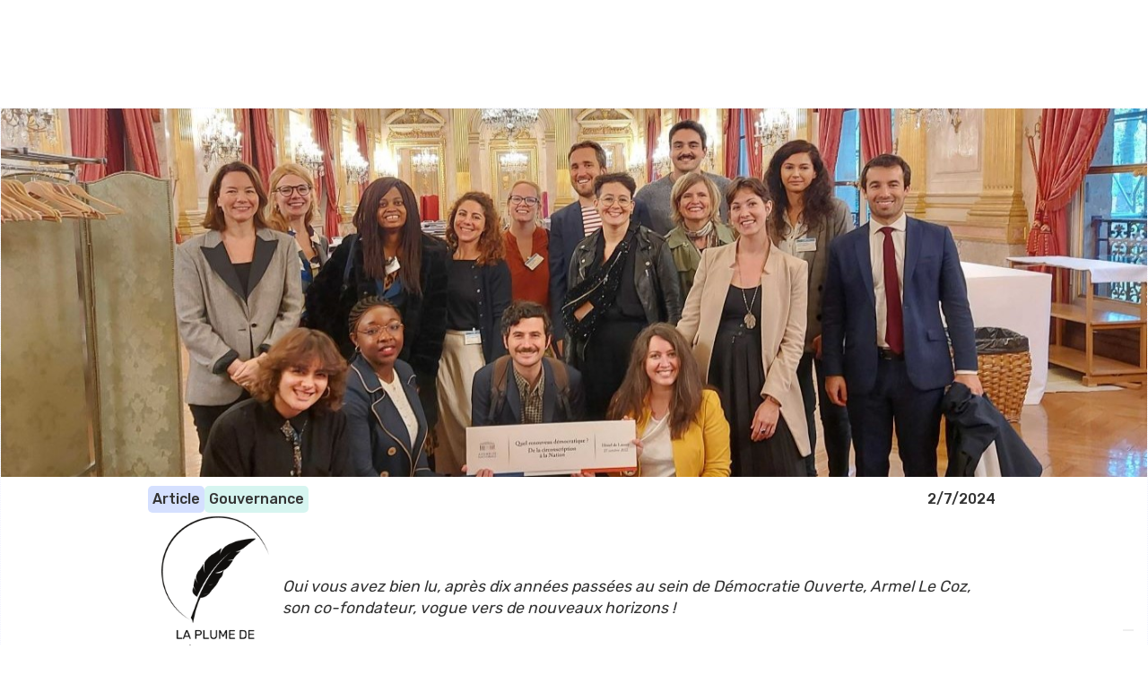

--- FILE ---
content_type: text/html
request_url: https://www.democratieouverte.org/blog/une-nouvelle-page-se-tourne-pour-le-co-fondateur-de-do
body_size: 8645
content:
<!DOCTYPE html><!-- This site was created in Webflow. https://webflow.com --><!-- Last Published: Fri Jul 25 2025 08:41:58 GMT+0000 (Coordinated Universal Time) --><html data-wf-domain="www.democratieouverte.org" data-wf-page="6447c9bb61071c805c3d8e56" data-wf-site="631702cc8aece668e2622c8a" data-wf-collection="6447c9bb61071cda433d8e10" data-wf-item-slug="une-nouvelle-page-se-tourne-pour-le-co-fondateur-de-do"><head><meta charset="utf-8"/><title>Democratie Ouverte</title><meta content="width=device-width, initial-scale=1" name="viewport"/><meta content="Webflow" name="generator"/><link href="https://cdn.prod.website-files.com/631702cc8aece668e2622c8a/css/democratie-ouverte-nouveau-site.webflow.shared.9b495ce9a.css" rel="stylesheet" type="text/css"/><link href="https://fonts.googleapis.com" rel="preconnect"/><link href="https://fonts.gstatic.com" rel="preconnect" crossorigin="anonymous"/><script src="https://ajax.googleapis.com/ajax/libs/webfont/1.6.26/webfont.js" type="text/javascript"></script><script type="text/javascript">WebFont.load({  google: {    families: ["Open Sans:300,300italic,400,400italic,600,600italic,700,700italic,800,800italic","Montserrat:100,100italic,200,200italic,300,300italic,400,400italic,500,500italic,600,600italic,700,700italic,800,800italic,900,900italic","Rubik:regular,500,600"]  }});</script><script type="text/javascript">!function(o,c){var n=c.documentElement,t=" w-mod-";n.className+=t+"js",("ontouchstart"in o||o.DocumentTouch&&c instanceof DocumentTouch)&&(n.className+=t+"touch")}(window,document);</script><link href="https://cdn.prod.website-files.com/631702cc8aece668e2622c8a/64272f54039fe212e14481f0_DO-logo-couleur-DO%20(1).jpg" rel="shortcut icon" type="image/x-icon"/><link href="https://cdn.prod.website-files.com/631702cc8aece668e2622c8a/64272fa830147f736cbfb3a0_DO-logo-couleur-DO%20(2).jpg" rel="apple-touch-icon"/><script async="" src="https://www.googletagmanager.com/gtag/js?id=G-GY1Y4VVNLK"></script><script type="text/javascript">window.dataLayer = window.dataLayer || [];function gtag(){dataLayer.push(arguments);}gtag('set', 'developer_id.dZGVlNj', true);gtag('js', new Date());gtag('config', 'G-GY1Y4VVNLK');</script><script type="text/javascript">
var _iub = _iub || [];
_iub.csConfiguration = {"askConsentAtCookiePolicyUpdate":true,"cookiePolicyInOtherWindow":true,"countryDetection":true,"enableLgpd":true,"enableUspr":true,"floatingPreferencesButtonDisplay":"bottom-right","lang":"fr","lgpdAppliesGlobally":false,"perPurposeConsent":true,"reloadOnConsent":true,"siteId":2860157,"cookiePolicyId":97653239,"cookiePolicyUrl":"https://www.democratieouverte.org/gestion-des-cookies","privacyPolicyUrl":"https://www.democratieouverte.org/politique-de-confidentialite","privacyPolicyNoticeAtCollectionUrl":"https://www.democratieouverte.org/gestion-des-cookies", "banner":{ "acceptButtonCaptionColor":"#FFFFFF","acceptButtonColor":"#0073CE","acceptButtonDisplay":true,"backgroundColor":"#FFFFFF","backgroundOverlay":true,"brandBackgroundColor":"#FFFFFF","brandTextColor":"#000000","closeButtonDisplay":false,"customizeButtonCaptionColor":"#4D4D4D","customizeButtonColor":"#DADADA","customizeButtonDisplay":true,"explicitWithdrawal":true,"listPurposes":true,"logo":"https://www.banquedesterritoires.fr/sites/default/files/2019-11/DO-logo-couleur-portrait-margeHD.png","position":"float-bottom-left","rejectButtonCaptionColor":"#FFFFFF","rejectButtonColor":"#0073CE","rejectButtonDisplay":true,"showPurposesToggles":true,"textColor":"#000000","content":"Votre consentement nous importe\n\nNous utilisons sur ce site des cookies ou technologies semblables. Ces données nous servent à mieux vous connaître et avoir une idée précise des personnes qui visitent nos pages afin de  garantir une expérience optimale sur notre site. Nous utilisons également des cookies publicitaires qui nous permettent de connaître la performance de nos campagnes de mobilisation ou de levées de fonds et d’utiliser au mieux nos budgets.\nVous êtes libres d’accepter ou de refuser l’utilisation des cookies répartis ci-dessous en 4 catégories.Si vous désirez en savoir plus sur la réglementation, rendez-vous sur notre politique de gestion des cookies.\n" }};
</script>
<script type="text/javascript" src="//cdn.iubenda.com/cs/gpp/stub.js"></script>
<script type="text/javascript" src="//cdn.iubenda.com/cs/iubenda_cs.js" charset="UTF-8" async></script>
</head><body class="corps"><div class="header"><div class="w-layout-grid grid"><a id="w-node-_4f0a1e40-d6d4-6bd1-5f5f-f06a1f3b9f78-1f3b9f76" href="/" class="w-inline-block"><img src="https://cdn.prod.website-files.com/631702cc8aece668e2622c8a/63189060a65df2fbc1542e38_logo%20DO.png" loading="lazy" width="59" alt=""/></a><div id="w-node-_4f0a1e40-d6d4-6bd1-5f5f-f06a1f3b9f7a-1f3b9f76" class="header-bleu"><div class="r-seaux"><div class="w-layout-grid grid-14"><a id="w-node-_1b675fd0-16c5-70d4-c19c-8e905ed0a234-1f3b9f76" href="https://www.facebook.com/DemocratieOuverte" class="link-block-4 w-inline-block"><img src="https://cdn.prod.website-files.com/631702cc8aece668e2622c8a/6319ee5b657a9beaa635c09f_logo%20fb.png" alt="" width="50" height="50" sizes="(max-width: 479px) 100vw, 240px" srcset="https://cdn.prod.website-files.com/631702cc8aece668e2622c8a/6319ee5b657a9beaa635c09f_logo%20fb-p-500.png 500w, https://cdn.prod.website-files.com/631702cc8aece668e2622c8a/6319ee5b657a9beaa635c09f_logo%20fb-p-800.png 800w, https://cdn.prod.website-files.com/631702cc8aece668e2622c8a/6319ee5b657a9beaa635c09f_logo%20fb.png 1024w" class="image-rs"/></a><a id="w-node-_4204b6c8-3106-345c-cf2d-56cc7b93f8d7-1f3b9f76" href="https://www.instagram.com/democratieouverte/" class="link-block-4 w-inline-block"><img src="https://cdn.prod.website-files.com/631702cc8aece668e2622c8a/6319ee5c431135c7228bea25_logo%20insta.png" alt="" width="50" height="50" sizes="(max-width: 479px) 100vw, 240px" srcset="https://cdn.prod.website-files.com/631702cc8aece668e2622c8a/6319ee5c431135c7228bea25_logo%20insta-p-500.png 500w, https://cdn.prod.website-files.com/631702cc8aece668e2622c8a/6319ee5c431135c7228bea25_logo%20insta.png 640w" class="image-rs"/></a><a id="w-node-_771faf79-f543-3bd8-7898-48048421e586-1f3b9f76" href="https://www.linkedin.com/company/d%C3%A9mocratie-ouverte/" class="link-block-4 w-inline-block"><img src="https://cdn.prod.website-files.com/631702cc8aece668e2622c8a/6319f21f1f4dcd02a502f3d7_linkedin%20logo.webp" alt="" width="50" height="50" sizes="(max-width: 479px) 100vw, 240px" srcset="https://cdn.prod.website-files.com/631702cc8aece668e2622c8a/6319f21f1f4dcd02a502f3d7_linkedin%20logo-p-500.webp 500w, https://cdn.prod.website-files.com/631702cc8aece668e2622c8a/6319f21f1f4dcd02a502f3d7_linkedin%20logo.webp 640w" class="image-rs"/></a><a id="w-node-_36520a5e-c452-f0fb-6564-07552e626480-1f3b9f76" href="https://twitter.com/DemOuverte" class="link-block-4 w-inline-block"><img src="https://cdn.prod.website-files.com/631702cc8aece668e2622c8a/6319ee5bca18db2e5404cec6_twitter%20logo.png" alt="" width="50" height="50" sizes="(max-width: 479px) 100vw, 240px" srcset="https://cdn.prod.website-files.com/631702cc8aece668e2622c8a/6319ee5bca18db2e5404cec6_twitter%20logo-p-500.png 500w, https://cdn.prod.website-files.com/631702cc8aece668e2622c8a/6319ee5bca18db2e5404cec6_twitter%20logo.png 500w" class="image-rs"/></a></div></div><div class="bouton-accueil"><a href="/Nous-rejoindre" class="bouton blanc w-button">Nous rejoindre</a><a href="https://www.helloasso.com/associations/democratie-ouverte/formulaires/1" target="_blank" class="bouton w-button">Faire un don</a></div><div class="langue"><a href="#" class="link-3"><strong>FR</strong> | EN</a></div></div><div class="div-block-686"></div><div id="w-node-_4f0a1e40-d6d4-6bd1-5f5f-f06a1f3b9f8e-1f3b9f76" data-animation="over-right" data-collapse="medium" data-duration="400" data-easing="ease" data-easing2="ease" role="banner" class="navbar w-nav"><div class="container-6 w-container"><nav role="navigation" class="nav-menu-2 w-nav-menu"><a href="#" class="bouton-naviguation w-nav-link">Qui sommes-nous ?</a><a href="/nos-expertises" class="bouton-naviguation w-nav-link">Nos expertises</a><a href="#" class="bouton-naviguation w-nav-link">Nos actions</a><a href="/comment-agir" class="bouton-naviguation w-nav-link">Comment agir ? </a><a href="/do-theque-espace-ressources" class="bouton-naviguation w-nav-link">DO&#x27;thèque</a><a href="/espace-presse" class="bouton-naviguation w-nav-link">Espace presse</a><a href="#" class="bouton-naviguation nous-rejoindre w-nav-link">Nous rejoindre</a><a href="https://www.helloasso.com/associations/democratie-ouverte/formulaires/1" class="bouton-naviguation faire-un-don w-nav-link">Faire un don</a></nav><form action="/search" class="search-2 w-form"><img src="https://cdn.prod.website-files.com/631702cc8aece668e2622c8a/647469c3107043aab0e7bcfa_loupe.png" loading="lazy" width="40" height="40" alt=""/><input class="search-input w-input" autofocus="true" maxlength="256" name="query" placeholder="Recherche" type="search" id="Recherche" required=""/></form><div class="menu-button w-nav-button"><div class="w-icon-nav-menu"></div></div></div></div></div></div><div class="section-175"><div><img src="https://cdn.prod.website-files.com/633d7edf9271a9723e659774/641aebf31944496d507b9ce8_d%C3%A9part-armel-encart.jpg" loading="lazy" alt="" class="image-114"/></div><img src="https://cdn.prod.website-files.com/633d7edf9271a9723e659774/641aeba046b446bddfde4bad_d%C3%A9part-armel-entete-web.jpg" loading="lazy" alt="" sizes="100vw" srcset="https://cdn.prod.website-files.com/633d7edf9271a9723e659774/641aeba046b446bddfde4bad_d%C3%A9part-armel-entete-web-p-500.jpg 500w, https://cdn.prod.website-files.com/633d7edf9271a9723e659774/641aeba046b446bddfde4bad_d%C3%A9part-armel-entete-web-p-800.jpg 800w, https://cdn.prod.website-files.com/633d7edf9271a9723e659774/641aeba046b446bddfde4bad_d%C3%A9part-armel-entete-web-p-1080.jpg 1080w, https://cdn.prod.website-files.com/633d7edf9271a9723e659774/641aeba046b446bddfde4bad_d%C3%A9part-armel-entete-web.jpg 1400w" class="image-112"/></div><div class="section-176"><div class="div-block-626"><div class="div-block-date"><div class="text-infos-blog">2/7/2024</div></div><div class="div-block-343"><div class="div-block-categories"><div class="text-infos-blog">Article</div></div><div class="collection-themes-blog w-dyn-list"><div role="list" class="liste-themes w-dyn-items"><div role="listitem" class="div-block-themes w-dyn-item"><div class="text-infos-blog">Gouvernance </div></div></div></div></div></div><div class="div-block-627"><div class="div-block-629"><img alt="" loading="lazy" width="144" src="https://cdn.prod.website-files.com/633d7edf9271a9723e659774/6419b29d0fc7af25c8683c6f_la-plume-de-do.png" class="image-115"/></div><div class="div-block-628"><div class="text-block-59">Oui vous avez bien lu, après dix années passées au sein de Démocratie Ouverte, Armel Le Coz, son co-fondateur, vogue vers de nouveaux horizons !</div></div></div><div><img src="" loading="lazy" alt="" class="blog-web w-dyn-bind-empty"/></div><div class="div-block-696"><div class="rich-text-block-20 w-richtext"><h2>En 10 ans, Armel a contribué à faire grandir l’association</h2><h3>Retour sur les moments phares !</h3><p><strong>2012 - Un collectif donne naissance à Démocratie Ouverte</strong></p><p>Des innovateurs démocratiques, des chercheurs, des professionnels, des élus, des associations et des citoyens forment d’abord un collectif qui cherche à rendre notre démocratie plus transparente, participative et collaborative qui devient ensuite une <strong>association</strong>.</p><p><strong>2012 – 2014 L’association milite pour une adhésion de la France à l’OGP</strong></p><p>L’OGP (<a href="https://www.etalab.gouv.fr/ogp" target="_blank">Open Government Partnership</a>) est une initiative internationale inaugurée en 2011 par huit pays fondateurs et qui rassemble aujourd’hui <a href="https://www.opengovpartnership.org/members/" target="_blank">79 membres</a> plaidant pour l’ouverture, dans les pays du monde, des modes de gouvernance. La France en devient membre en 2012 et co-présidente pour 2016/2017.</p><p><strong>2014 De nouvelles pratiques démocratiques expérimentées directement sur le terrain grâce au « Labo »</strong></p><p>Cette année-là, est né “ Le Labo des expérimentations  » de l’association, créé pour <strong>inventer</strong> et <strong>tester</strong> les meilleurs outils et méthodes d’engagement citoyen, de prises de décisions collectives ou de démocratie participative. Il permet aux collectivités territoriales d’être pionnières et de transformer en profondeur leur citoyenneté. Une dizaine d’expérimentations ont déjà été menées jusqu’à lors, chacune ayant une durée moyenne de 2 ans.</p><p>‍</p><figure class="w-richtext-align-center w-richtext-figure-type-image"><div><img src="https://cdn.prod.website-files.com/633d7edf9271a9723e659774/641ae9a0d773c420991e5947_27112274339_1ac71abf25_c.jpeg" alt="" loading="lazy"/></div></figure><p>‍<strong>2016 Système D, le tout premier incubateur dédié à accompagner les projets d’innovation démocratique</strong></p><p>Avec le soutien de la Caisse des Dépôts, du Crédit Coopératif, d’Accenture, de la MGEN, du groupe La Poste et de la Fondation La France s’engage, Démocratie Ouverte lance le premier incubateur spécifiquement dédié à <strong>accompagner les projets d’innovation démocratique. </strong>Incubateur devenu accélérateur, en 3 ans, Système D a accompagné 17 projets !</p><p>‍</p><figure class="w-richtext-align-center w-richtext-figure-type-image"><div><img src="https://cdn.prod.website-files.com/633d7edf9271a9723e659774/641ae9a0ff0f8666e5f7f556_26666741137_a2d9e5c7a7_c.jpeg" alt="" loading="lazy"/></div></figure><p>2<strong>018 - Inauguration des halles civiques : un tiers-lieu pour militer au coeur du parc de Belleville à Paris 20e</strong></p><p>Démocratie Ouverte a fait partie du collectif Les Halles Civiques, composé des professionnels et des praticiens issus de communautés de l’innovation publique, civic tech, design des politiques publiques, participation, urbanisme participatif… qui chacun à leur manière et selon leurs expertises oeuvre en faveur de l’innovation démocratique, publique et citoyenne.</p><p>Le projet a pris corps au sein d’un tiers-lieu parisien : la Halle de Belleville, dans le 20e arrondissement. Un espace idéalement équipé pour la conduite d’ateliers de conception créative, le prototypage de projets innovants, l’organisation de rencontres, de formations spécialisées, la mise en commun de ressources et d’espaces de travail dans un esprit de partage d’un commun.</p><figure class="w-richtext-align-center w-richtext-figure-type-image"><div><img src="https://cdn.prod.website-files.com/633d7edf9271a9723e659774/641ae9a0d773c46b2d1e5948_41430931811_c02365636f_c.jpeg" alt="" loading="lazy"/></div></figure><p>‍</p><p>‍<strong>2019 – 2020 L’association crée le collectif des Gilets Citoyens, initiateur de la Convention Citoyenne pour le Climat !</strong></p><p>Au début de l’année 2019, sous l’impulsion de Démocratie Ouverte; des gilets jaunes, des militants pour le climat et des experts de la démocratie participative se sont rassemblés pour créer le collectif des Gilets Citoyens. Notre acte de naissance : une lettre ouverte adressée au gouvernement réclamant la création d’une Assemblée Citoyenne composée de citoyens tirés au sort pour traiter de la Fiscalité, de la Démocratie et de l’urgence climatique. Notre objectif ? Introduire un dispositif de participation citoyenne au sein des instances décisionnelles. La suite ? Vous la connaissez !</p><figure class="w-richtext-align-center w-richtext-figure-type-image"><div><img src="https://cdn.prod.website-files.com/633d7edf9271a9723e659774/641ae9a00a62257ae34407ad_46945881215_baf7941e25_c.jpeg" alt="" loading="lazy"/></div></figure><p>‍</p><p>‍<strong>2021 – 2022 Lancement de la campagne « Faire gagner la Démocratie ! » #Lepactedemocratique</strong></p><p>En vue de l’élection présidentielle, nous avons mobilisé nos réseaux pour porter la question du renouveau démocratique ! Nous avons interpellé les candidats aux élections pour qu’ils s’engagent à mettre en place, dès les 100 premiers jours du quinquennat, un bloc de  6 mesures jugées essentielles par le public. </p><p>‍</p><figure class="w-richtext-align-center w-richtext-figure-type-image"><div><img src="https://cdn.prod.website-files.com/633d7edf9271a9723e659774/641ae9a09695500bedc76515_51733285338_0c15ef9a07_c.jpeg" alt="" loading="lazy"/></div></figure><p><strong>2022 Rencontres avec les décideurs et les parlementaires</strong></p><p>Après avoir rencontré les membres du CESE, puis Olivier Véran, Porte parole du Gouvernement et ministre délégué en charge du renouveau démocratique le 27 septembre, nous avons rencontrés Eric Thiers, Conseiller Institutions et action publique au cabinet du Président de la République. Une rencontre qui a permis de présenter l’association, ses membres et son plaidoyer pour un renouveau démocratique.</p><p>‍</p><figure class="w-richtext-align-center w-richtext-figure-type-image"><div><img src="https://cdn.prod.website-files.com/633d7edf9271a9723e659774/641ae9a0d6fe1338d5dcbc7b_1669649599689-scaled.jpeg" alt="" loading="lazy"/></div></figure><p>Avec nos partenaires et membres, lors d’un événement qui s’est tenu à l’Assemblée Nationale le 27 octobre, nous avons mis à disposition des parlementaires et de leurs collaborateurs, 10 ans de retours d’expériences. </p><p>‍</p><figure style="max-width:800pxpx" class="w-richtext-align-fullwidth w-richtext-figure-type-image"><div><img src="https://cdn.prod.website-files.com/633d7edf9271a9723e659774/641ae9a199336e1baeab4bf6_52458758730_3743cd0df9_c-1.jpeg" alt="" loading="lazy"/></div></figure><p>‍</p><p>‍</p><figure class="w-richtext-align-center w-richtext-figure-type-image"><div><img src="https://cdn.prod.website-files.com/633d7edf9271a9723e659774/641ae9a232ec728d8b24a628_Rejoignez-nous-DO-1.png" alt="" loading="lazy"/></div></figure><p>‍</p><p>‍<strong>2023 Rejoignez-nous !</strong></p><p>Et oui, nous poursuivons nos actions et espérons que voyage dans le temps vous aura donné l’envie de nous rejoindre ! Alors n’hésitez plus, <a href="https://www.helloasso.com/associations/democratie-ouverte/adhesions/adhesion-2023-democratie-ouverte">adhérez dès maintenant</a> pour nous aider à mettre le renouveau démocratique au coeur du débat public !</p><p>‍</p><h3>‍<strong>Ce n’est qu’un au revoir</strong></h3><p>Armel, toute l’équipe te remercie pour ton engagement, ton implication et pour nous avoir permis de prendre place et militer aujourd’hui au sein d’une organisation qui oeuvre pour l’intérêt général. Même si ce n’est qu’un au revoir, nous te souhaitons le meilleur pour la suite ! </p><p>‍</p><blockquote>Je quitte mes fonctions salariées chez Démocratie Ouverte sans pour autant abandonner le navire. Je suis très fier du chemin parcouru, très confiant pour la suite du périple. Je ne serai plus autant sur le pont, mais je reste dans la cale ou <strong>en vigie, prêt à contribuer lorsqu’il le faudra</strong>.<strong><br/><br/>Armel LeCoz</strong> - Co-fondateur, Démocratie Ouverte</blockquote></div><div class="div-block-631"><a href="#" class="bouton-bleu-blog w-dyn-bind-empty w-button"></a></div><a href="https://drive.google.com/file/d/1HgSWd7bzhW0NiilKYYSH0Adbv9KpziPF/view?usp=sharing" target="_blank" class="bouton-bleu-blog w-dyn-bind-empty w-button"></a><div class="div-block-631"><a href="https://www.linkedin.com/pulse/pourquoi-je-quitte-d%25C3%25A9mocratie-ouverte-et-mes-v%25C5%2593ux-pour-armel-le-coz/?trackingId=jECe4xIgTbeTTyZaVOapjw%3D%3D" class="bouton-blanc-blog w-button">Le mot d&#x27;Armel</a><a href="#" class="bouton-blanc-blog w-dyn-bind-empty w-button"></a></div><div class="w-dyn-list"><div role="list" class="w-dyn-items"><div role="listitem" class="collection-item-20 collection-item-21 w-dyn-item"><img src="https://cdn.prod.website-files.com/633d7edf9271a9723e659774/63dce2f4a80e946232336fec_DO-logo-couleur-portrait-marge%20(2).jpg" loading="lazy" alt="" class="image-113"/><div class="div-block-630"><div class="text-block-60">La Plume de DO</div><div class="w-dyn-bind-empty"></div></div></div></div></div></div></div><div class="section-177"><h2 class="heading-167">A découvrir aussi...</h2><div class="div-blocs-agenda"><div class="collection-blog w-dyn-list"><div role="list" class="list-blogs w-dyn-items"><div role="listitem" class="collectionitem-blog w-dyn-item"><img src="https://cdn.prod.website-files.com/633d7edf9271a9723e659774/69455d9f822adaf40d2f11a1_candidature%20au%20CA%202023%20(12).png" loading="lazy" alt="" class="image-68"/><div class="div-block-343"><div class="div-block-categories"><div class="text-block-39 w-dyn-bind-empty"></div></div><div class="collection-themes-blog w-dyn-list"><div role="list" class="liste-themes w-dyn-items"><div role="listitem" class="div-block-themes w-dyn-item"><div class="text-block-39">Démocratie locale</div></div></div></div></div><h3 class="heading-88">Municipales 2026 : Démocratie Ouverte présente ses propositions pour une démocratie locale ambitieuse</h3><div class="rich-text-block-16 w-richtext"><p>À l’approche des élections municipales de 2026, Démocratie Ouverte publie un <strong>programme ouvert de mesures pour renforcer la démocratie locale</strong>. </p><p>‍</p></div><a href="/blog/municipales-2026-democratie-ouverte-presente-ses-propositions-pour-une-democratie-locale-ambitieuse" class="button-29 w-button">Lire l&#x27;article</a><div class="div-block-319"><div class="div-block-322"><p class="paragraph-112 w-dyn-bind-empty"></p></div><div class="div-block-320"><p class="paragraph-110">Dec 19, 2025</p></div></div></div><div role="listitem" class="collectionitem-blog w-dyn-item"><img src="https://cdn.prod.website-files.com/633d7edf9271a9723e659774/68823efd9f5a1cd4c92299df_candidature%20au%20CA%202023%20(7).png" loading="lazy" alt="" class="image-68"/><div class="div-block-343"><div class="div-block-categories"><div class="text-block-39 w-dyn-bind-empty"></div></div><div class="collection-themes-blog w-dyn-list"><div role="list" class="liste-themes w-dyn-items"><div role="listitem" class="div-block-themes w-dyn-item"><div class="text-block-39">Démocratie</div></div><div role="listitem" class="div-block-themes w-dyn-item"><div class="text-block-39">Innovation</div></div></div></div></div><h3 class="heading-88">DémocraTalks, Démocratie ouverte lance son podcast ! </h3><div class="rich-text-block-16 w-richtext"><p>Démocratie Ouverte est heureuse d’annoncer le lancement de son podcast <strong>DémocraTalks</strong>, une série d’épisodes pour explorer les grands défis démocratiques d’aujourd’hui et de demain.</p><p>‍</p></div><a href="/blog/democratalks-democratie-ouverte-lance-son-podcast" class="button-29 w-button">Lire l&#x27;article</a><div class="div-block-319"><div class="div-block-322"><p class="paragraph-112 w-dyn-bind-empty"></p></div><div class="div-block-320"><p class="paragraph-110">Jul 24, 2025</p></div></div></div><div role="listitem" class="collectionitem-blog w-dyn-item"><img src="https://cdn.prod.website-files.com/633d7edf9271a9723e659774/687e65011efac7448231c551_candidature%20au%20CA%202023%20(2).png" loading="lazy" alt="" class="image-68"/><div class="div-block-343"><div class="div-block-categories"><div class="text-block-39">Tribune</div></div><div class="collection-themes-blog w-dyn-list"><div role="list" class="liste-themes w-dyn-items"><div role="listitem" class="div-block-themes w-dyn-item"><div class="text-block-39">Démocratie</div></div></div></div></div><h3 class="heading-88">Loi Duplomb : Stop au backlash écologique et démocratique ! </h3><div class="rich-text-block-16 w-richtext"><p>Démocratie ouverte soutient la pétition contre la loi Duplomb et dénonce un backlash démocratique sans précédent ! </p></div><a href="/blog/loi-duplomb-stop-au-backlash-ecologique-et-democratique" class="button-29 w-button">Lire l&#x27;article</a><div class="div-block-319"><div class="div-block-322"><p class="paragraph-112 w-dyn-bind-empty"></p></div><div class="div-block-320"><p class="paragraph-110">Jul 21, 2025</p></div></div></div></div></div></div></div><div class="footer"><div class="div-block-74"><div class="div-block-71"><div class="text-block-13">Démocratie Ouverte, association loi 1901, SIREN 803 774 033 Siège social : 84 avenue de la république, 75011 Paris (France)</div><div class="text-block-13"><strong>Représentation légale : </strong>Armel Le Coz Paula Forteza, co-président·es</div><div class="text-block-13"><strong>Coordination Générale :</strong> Marjorie Fauché<br/><strong>Presse &amp; communication :</strong> Léa Chamboncel  </div></div><div class="div-block-72"><a href="/mentions-legales" class="link-6">Mentions légales</a><a href="/politique-de-confidentialite" class="link-6">Politique de confidentialité &amp; <br/>protection des données personnelles</a><a href="/gestion-des-cookies" class="link-6">Politique de gestion des cookies</a><a href="https://drive.google.com/file/d/1wDORlNk_mD_WzbO_-2xqIRlMsFqsaSDU/view?usp=sharing" class="link-6">Politique de Protection des Publics en <br/>Situation de Fragilité</a></div><div class="div-block-73"><div class="text-block-15"><strong>Copyright</strong> : 2023 Démocratie Ouverte</div><p class="paragraph-215">contact@democratieouverte.org</p><div class="text-block-15"><strong>Développement et Design </strong>: Share it &amp; Démocratie ouverte</div></div></div></div><script src="https://d3e54v103j8qbb.cloudfront.net/js/jquery-3.5.1.min.dc5e7f18c8.js?site=631702cc8aece668e2622c8a" type="text/javascript" integrity="sha256-9/aliU8dGd2tb6OSsuzixeV4y/faTqgFtohetphbbj0=" crossorigin="anonymous"></script><script src="https://cdn.prod.website-files.com/631702cc8aece668e2622c8a/js/webflow.schunk.e3dc2d30e922234a.js" type="text/javascript"></script><script src="https://cdn.prod.website-files.com/631702cc8aece668e2622c8a/js/webflow.36753e54.06efa3f1dc1440df.js" type="text/javascript"></script></body></html>

--- FILE ---
content_type: text/css
request_url: https://cdn.prod.website-files.com/631702cc8aece668e2622c8a/css/democratie-ouverte-nouveau-site.webflow.shared.9b495ce9a.css
body_size: 84783
content:
html {
  -webkit-text-size-adjust: 100%;
  -ms-text-size-adjust: 100%;
  font-family: sans-serif;
}

body {
  margin: 0;
}

article, aside, details, figcaption, figure, footer, header, hgroup, main, menu, nav, section, summary {
  display: block;
}

audio, canvas, progress, video {
  vertical-align: baseline;
  display: inline-block;
}

audio:not([controls]) {
  height: 0;
  display: none;
}

[hidden], template {
  display: none;
}

a {
  background-color: #0000;
}

a:active, a:hover {
  outline: 0;
}

abbr[title] {
  border-bottom: 1px dotted;
}

b, strong {
  font-weight: bold;
}

dfn {
  font-style: italic;
}

h1 {
  margin: .67em 0;
  font-size: 2em;
}

mark {
  color: #000;
  background: #ff0;
}

small {
  font-size: 80%;
}

sub, sup {
  vertical-align: baseline;
  font-size: 75%;
  line-height: 0;
  position: relative;
}

sup {
  top: -.5em;
}

sub {
  bottom: -.25em;
}

img {
  border: 0;
}

svg:not(:root) {
  overflow: hidden;
}

hr {
  box-sizing: content-box;
  height: 0;
}

pre {
  overflow: auto;
}

code, kbd, pre, samp {
  font-family: monospace;
  font-size: 1em;
}

button, input, optgroup, select, textarea {
  color: inherit;
  font: inherit;
  margin: 0;
}

button {
  overflow: visible;
}

button, select {
  text-transform: none;
}

button, html input[type="button"], input[type="reset"] {
  -webkit-appearance: button;
  cursor: pointer;
}

button[disabled], html input[disabled] {
  cursor: default;
}

button::-moz-focus-inner, input::-moz-focus-inner {
  border: 0;
  padding: 0;
}

input {
  line-height: normal;
}

input[type="checkbox"], input[type="radio"] {
  box-sizing: border-box;
  padding: 0;
}

input[type="number"]::-webkit-inner-spin-button, input[type="number"]::-webkit-outer-spin-button {
  height: auto;
}

input[type="search"] {
  -webkit-appearance: none;
}

input[type="search"]::-webkit-search-cancel-button, input[type="search"]::-webkit-search-decoration {
  -webkit-appearance: none;
}

legend {
  border: 0;
  padding: 0;
}

textarea {
  overflow: auto;
}

optgroup {
  font-weight: bold;
}

table {
  border-collapse: collapse;
  border-spacing: 0;
}

td, th {
  padding: 0;
}

@font-face {
  font-family: webflow-icons;
  src: url("[data-uri]") format("truetype");
  font-weight: normal;
  font-style: normal;
}

[class^="w-icon-"], [class*=" w-icon-"] {
  speak: none;
  font-variant: normal;
  text-transform: none;
  -webkit-font-smoothing: antialiased;
  -moz-osx-font-smoothing: grayscale;
  font-style: normal;
  font-weight: normal;
  line-height: 1;
  font-family: webflow-icons !important;
}

.w-icon-slider-right:before {
  content: "";
}

.w-icon-slider-left:before {
  content: "";
}

.w-icon-nav-menu:before {
  content: "";
}

.w-icon-arrow-down:before, .w-icon-dropdown-toggle:before {
  content: "";
}

.w-icon-file-upload-remove:before {
  content: "";
}

.w-icon-file-upload-icon:before {
  content: "";
}

* {
  box-sizing: border-box;
}

html {
  height: 100%;
}

body {
  color: #333;
  background-color: #fff;
  min-height: 100%;
  margin: 0;
  font-family: Arial, sans-serif;
  font-size: 14px;
  line-height: 20px;
}

img {
  vertical-align: middle;
  max-width: 100%;
  display: inline-block;
}

html.w-mod-touch * {
  background-attachment: scroll !important;
}

.w-block {
  display: block;
}

.w-inline-block {
  max-width: 100%;
  display: inline-block;
}

.w-clearfix:before, .w-clearfix:after {
  content: " ";
  grid-area: 1 / 1 / 2 / 2;
  display: table;
}

.w-clearfix:after {
  clear: both;
}

.w-hidden {
  display: none;
}

.w-button {
  color: #fff;
  line-height: inherit;
  cursor: pointer;
  background-color: #3898ec;
  border: 0;
  border-radius: 0;
  padding: 9px 15px;
  text-decoration: none;
  display: inline-block;
}

input.w-button {
  -webkit-appearance: button;
}

html[data-w-dynpage] [data-w-cloak] {
  color: #0000 !important;
}

.w-code-block {
  margin: unset;
}

pre.w-code-block code {
  all: inherit;
}

.w-optimization {
  display: contents;
}

.w-webflow-badge, .w-webflow-badge > img {
  box-sizing: unset;
  width: unset;
  height: unset;
  max-height: unset;
  max-width: unset;
  min-height: unset;
  min-width: unset;
  margin: unset;
  padding: unset;
  float: unset;
  clear: unset;
  border: unset;
  border-radius: unset;
  background: unset;
  background-image: unset;
  background-position: unset;
  background-size: unset;
  background-repeat: unset;
  background-origin: unset;
  background-clip: unset;
  background-attachment: unset;
  background-color: unset;
  box-shadow: unset;
  transform: unset;
  direction: unset;
  font-family: unset;
  font-weight: unset;
  color: unset;
  font-size: unset;
  line-height: unset;
  font-style: unset;
  font-variant: unset;
  text-align: unset;
  letter-spacing: unset;
  -webkit-text-decoration: unset;
  text-decoration: unset;
  text-indent: unset;
  text-transform: unset;
  list-style-type: unset;
  text-shadow: unset;
  vertical-align: unset;
  cursor: unset;
  white-space: unset;
  word-break: unset;
  word-spacing: unset;
  word-wrap: unset;
  transition: unset;
}

.w-webflow-badge {
  white-space: nowrap;
  cursor: pointer;
  box-shadow: 0 0 0 1px #0000001a, 0 1px 3px #0000001a;
  visibility: visible !important;
  opacity: 1 !important;
  z-index: 2147483647 !important;
  color: #aaadb0 !important;
  overflow: unset !important;
  background-color: #fff !important;
  border-radius: 3px !important;
  width: auto !important;
  height: auto !important;
  margin: 0 !important;
  padding: 6px !important;
  font-size: 12px !important;
  line-height: 14px !important;
  text-decoration: none !important;
  display: inline-block !important;
  position: fixed !important;
  inset: auto 12px 12px auto !important;
  transform: none !important;
}

.w-webflow-badge > img {
  position: unset;
  visibility: unset !important;
  opacity: 1 !important;
  vertical-align: middle !important;
  display: inline-block !important;
}

h1, h2, h3, h4, h5, h6 {
  margin-bottom: 10px;
  font-weight: bold;
}

h1 {
  margin-top: 20px;
  font-size: 38px;
  line-height: 44px;
}

h2 {
  margin-top: 20px;
  font-size: 32px;
  line-height: 36px;
}

h3 {
  margin-top: 20px;
  font-size: 24px;
  line-height: 30px;
}

h4 {
  margin-top: 10px;
  font-size: 18px;
  line-height: 24px;
}

h5 {
  margin-top: 10px;
  font-size: 14px;
  line-height: 20px;
}

h6 {
  margin-top: 10px;
  font-size: 12px;
  line-height: 18px;
}

p {
  margin-top: 0;
  margin-bottom: 10px;
}

blockquote {
  border-left: 5px solid #e2e2e2;
  margin: 0 0 10px;
  padding: 10px 20px;
  font-size: 18px;
  line-height: 22px;
}

figure {
  margin: 0 0 10px;
}

figcaption {
  text-align: center;
  margin-top: 5px;
}

ul, ol {
  margin-top: 0;
  margin-bottom: 10px;
  padding-left: 40px;
}

.w-list-unstyled {
  padding-left: 0;
  list-style: none;
}

.w-embed:before, .w-embed:after {
  content: " ";
  grid-area: 1 / 1 / 2 / 2;
  display: table;
}

.w-embed:after {
  clear: both;
}

.w-video {
  width: 100%;
  padding: 0;
  position: relative;
}

.w-video iframe, .w-video object, .w-video embed {
  border: none;
  width: 100%;
  height: 100%;
  position: absolute;
  top: 0;
  left: 0;
}

fieldset {
  border: 0;
  margin: 0;
  padding: 0;
}

button, [type="button"], [type="reset"] {
  cursor: pointer;
  -webkit-appearance: button;
  border: 0;
}

.w-form {
  margin: 0 0 15px;
}

.w-form-done {
  text-align: center;
  background-color: #ddd;
  padding: 20px;
  display: none;
}

.w-form-fail {
  background-color: #ffdede;
  margin-top: 10px;
  padding: 10px;
  display: none;
}

label {
  margin-bottom: 5px;
  font-weight: bold;
  display: block;
}

.w-input, .w-select {
  color: #333;
  vertical-align: middle;
  background-color: #fff;
  border: 1px solid #ccc;
  width: 100%;
  height: 38px;
  margin-bottom: 10px;
  padding: 8px 12px;
  font-size: 14px;
  line-height: 1.42857;
  display: block;
}

.w-input::placeholder, .w-select::placeholder {
  color: #999;
}

.w-input:focus, .w-select:focus {
  border-color: #3898ec;
  outline: 0;
}

.w-input[disabled], .w-select[disabled], .w-input[readonly], .w-select[readonly], fieldset[disabled] .w-input, fieldset[disabled] .w-select {
  cursor: not-allowed;
}

.w-input[disabled]:not(.w-input-disabled), .w-select[disabled]:not(.w-input-disabled), .w-input[readonly], .w-select[readonly], fieldset[disabled]:not(.w-input-disabled) .w-input, fieldset[disabled]:not(.w-input-disabled) .w-select {
  background-color: #eee;
}

textarea.w-input, textarea.w-select {
  height: auto;
}

.w-select {
  background-color: #f3f3f3;
}

.w-select[multiple] {
  height: auto;
}

.w-form-label {
  cursor: pointer;
  margin-bottom: 0;
  font-weight: normal;
  display: inline-block;
}

.w-radio {
  margin-bottom: 5px;
  padding-left: 20px;
  display: block;
}

.w-radio:before, .w-radio:after {
  content: " ";
  grid-area: 1 / 1 / 2 / 2;
  display: table;
}

.w-radio:after {
  clear: both;
}

.w-radio-input {
  float: left;
  margin: 3px 0 0 -20px;
  line-height: normal;
}

.w-file-upload {
  margin-bottom: 10px;
  display: block;
}

.w-file-upload-input {
  opacity: 0;
  z-index: -100;
  width: .1px;
  height: .1px;
  position: absolute;
  overflow: hidden;
}

.w-file-upload-default, .w-file-upload-uploading, .w-file-upload-success {
  color: #333;
  display: inline-block;
}

.w-file-upload-error {
  margin-top: 10px;
  display: block;
}

.w-file-upload-default.w-hidden, .w-file-upload-uploading.w-hidden, .w-file-upload-error.w-hidden, .w-file-upload-success.w-hidden {
  display: none;
}

.w-file-upload-uploading-btn {
  cursor: pointer;
  background-color: #fafafa;
  border: 1px solid #ccc;
  margin: 0;
  padding: 8px 12px;
  font-size: 14px;
  font-weight: normal;
  display: flex;
}

.w-file-upload-file {
  background-color: #fafafa;
  border: 1px solid #ccc;
  flex-grow: 1;
  justify-content: space-between;
  margin: 0;
  padding: 8px 9px 8px 11px;
  display: flex;
}

.w-file-upload-file-name {
  font-size: 14px;
  font-weight: normal;
  display: block;
}

.w-file-remove-link {
  cursor: pointer;
  width: auto;
  height: auto;
  margin-top: 3px;
  margin-left: 10px;
  padding: 3px;
  display: block;
}

.w-icon-file-upload-remove {
  margin: auto;
  font-size: 10px;
}

.w-file-upload-error-msg {
  color: #ea384c;
  padding: 2px 0;
  display: inline-block;
}

.w-file-upload-info {
  padding: 0 12px;
  line-height: 38px;
  display: inline-block;
}

.w-file-upload-label {
  cursor: pointer;
  background-color: #fafafa;
  border: 1px solid #ccc;
  margin: 0;
  padding: 8px 12px;
  font-size: 14px;
  font-weight: normal;
  display: inline-block;
}

.w-icon-file-upload-icon, .w-icon-file-upload-uploading {
  width: 20px;
  margin-right: 8px;
  display: inline-block;
}

.w-icon-file-upload-uploading {
  height: 20px;
}

.w-container {
  max-width: 940px;
  margin-left: auto;
  margin-right: auto;
}

.w-container:before, .w-container:after {
  content: " ";
  grid-area: 1 / 1 / 2 / 2;
  display: table;
}

.w-container:after {
  clear: both;
}

.w-container .w-row {
  margin-left: -10px;
  margin-right: -10px;
}

.w-row:before, .w-row:after {
  content: " ";
  grid-area: 1 / 1 / 2 / 2;
  display: table;
}

.w-row:after {
  clear: both;
}

.w-row .w-row {
  margin-left: 0;
  margin-right: 0;
}

.w-col {
  float: left;
  width: 100%;
  min-height: 1px;
  padding-left: 10px;
  padding-right: 10px;
  position: relative;
}

.w-col .w-col {
  padding-left: 0;
  padding-right: 0;
}

.w-col-1 {
  width: 8.33333%;
}

.w-col-2 {
  width: 16.6667%;
}

.w-col-3 {
  width: 25%;
}

.w-col-4 {
  width: 33.3333%;
}

.w-col-5 {
  width: 41.6667%;
}

.w-col-6 {
  width: 50%;
}

.w-col-7 {
  width: 58.3333%;
}

.w-col-8 {
  width: 66.6667%;
}

.w-col-9 {
  width: 75%;
}

.w-col-10 {
  width: 83.3333%;
}

.w-col-11 {
  width: 91.6667%;
}

.w-col-12 {
  width: 100%;
}

.w-hidden-main {
  display: none !important;
}

@media screen and (max-width: 991px) {
  .w-container {
    max-width: 728px;
  }

  .w-hidden-main {
    display: inherit !important;
  }

  .w-hidden-medium {
    display: none !important;
  }

  .w-col-medium-1 {
    width: 8.33333%;
  }

  .w-col-medium-2 {
    width: 16.6667%;
  }

  .w-col-medium-3 {
    width: 25%;
  }

  .w-col-medium-4 {
    width: 33.3333%;
  }

  .w-col-medium-5 {
    width: 41.6667%;
  }

  .w-col-medium-6 {
    width: 50%;
  }

  .w-col-medium-7 {
    width: 58.3333%;
  }

  .w-col-medium-8 {
    width: 66.6667%;
  }

  .w-col-medium-9 {
    width: 75%;
  }

  .w-col-medium-10 {
    width: 83.3333%;
  }

  .w-col-medium-11 {
    width: 91.6667%;
  }

  .w-col-medium-12 {
    width: 100%;
  }

  .w-col-stack {
    width: 100%;
    left: auto;
    right: auto;
  }
}

@media screen and (max-width: 767px) {
  .w-hidden-main, .w-hidden-medium {
    display: inherit !important;
  }

  .w-hidden-small {
    display: none !important;
  }

  .w-row, .w-container .w-row {
    margin-left: 0;
    margin-right: 0;
  }

  .w-col {
    width: 100%;
    left: auto;
    right: auto;
  }

  .w-col-small-1 {
    width: 8.33333%;
  }

  .w-col-small-2 {
    width: 16.6667%;
  }

  .w-col-small-3 {
    width: 25%;
  }

  .w-col-small-4 {
    width: 33.3333%;
  }

  .w-col-small-5 {
    width: 41.6667%;
  }

  .w-col-small-6 {
    width: 50%;
  }

  .w-col-small-7 {
    width: 58.3333%;
  }

  .w-col-small-8 {
    width: 66.6667%;
  }

  .w-col-small-9 {
    width: 75%;
  }

  .w-col-small-10 {
    width: 83.3333%;
  }

  .w-col-small-11 {
    width: 91.6667%;
  }

  .w-col-small-12 {
    width: 100%;
  }
}

@media screen and (max-width: 479px) {
  .w-container {
    max-width: none;
  }

  .w-hidden-main, .w-hidden-medium, .w-hidden-small {
    display: inherit !important;
  }

  .w-hidden-tiny {
    display: none !important;
  }

  .w-col {
    width: 100%;
  }

  .w-col-tiny-1 {
    width: 8.33333%;
  }

  .w-col-tiny-2 {
    width: 16.6667%;
  }

  .w-col-tiny-3 {
    width: 25%;
  }

  .w-col-tiny-4 {
    width: 33.3333%;
  }

  .w-col-tiny-5 {
    width: 41.6667%;
  }

  .w-col-tiny-6 {
    width: 50%;
  }

  .w-col-tiny-7 {
    width: 58.3333%;
  }

  .w-col-tiny-8 {
    width: 66.6667%;
  }

  .w-col-tiny-9 {
    width: 75%;
  }

  .w-col-tiny-10 {
    width: 83.3333%;
  }

  .w-col-tiny-11 {
    width: 91.6667%;
  }

  .w-col-tiny-12 {
    width: 100%;
  }
}

.w-widget {
  position: relative;
}

.w-widget-map {
  width: 100%;
  height: 400px;
}

.w-widget-map label {
  width: auto;
  display: inline;
}

.w-widget-map img {
  max-width: inherit;
}

.w-widget-map .gm-style-iw {
  text-align: center;
}

.w-widget-map .gm-style-iw > button {
  display: none !important;
}

.w-widget-twitter {
  overflow: hidden;
}

.w-widget-twitter-count-shim {
  vertical-align: top;
  text-align: center;
  background: #fff;
  border: 1px solid #758696;
  border-radius: 3px;
  width: 28px;
  height: 20px;
  display: inline-block;
  position: relative;
}

.w-widget-twitter-count-shim * {
  pointer-events: none;
  -webkit-user-select: none;
  user-select: none;
}

.w-widget-twitter-count-shim .w-widget-twitter-count-inner {
  text-align: center;
  color: #999;
  font-family: serif;
  font-size: 15px;
  line-height: 12px;
  position: relative;
}

.w-widget-twitter-count-shim .w-widget-twitter-count-clear {
  display: block;
  position: relative;
}

.w-widget-twitter-count-shim.w--large {
  width: 36px;
  height: 28px;
}

.w-widget-twitter-count-shim.w--large .w-widget-twitter-count-inner {
  font-size: 18px;
  line-height: 18px;
}

.w-widget-twitter-count-shim:not(.w--vertical) {
  margin-left: 5px;
  margin-right: 8px;
}

.w-widget-twitter-count-shim:not(.w--vertical).w--large {
  margin-left: 6px;
}

.w-widget-twitter-count-shim:not(.w--vertical):before, .w-widget-twitter-count-shim:not(.w--vertical):after {
  content: " ";
  pointer-events: none;
  border: solid #0000;
  width: 0;
  height: 0;
  position: absolute;
  top: 50%;
  left: 0;
}

.w-widget-twitter-count-shim:not(.w--vertical):before {
  border-width: 4px;
  border-color: #75869600 #5d6c7b #75869600 #75869600;
  margin-top: -4px;
  margin-left: -9px;
}

.w-widget-twitter-count-shim:not(.w--vertical).w--large:before {
  border-width: 5px;
  margin-top: -5px;
  margin-left: -10px;
}

.w-widget-twitter-count-shim:not(.w--vertical):after {
  border-width: 4px;
  border-color: #fff0 #fff #fff0 #fff0;
  margin-top: -4px;
  margin-left: -8px;
}

.w-widget-twitter-count-shim:not(.w--vertical).w--large:after {
  border-width: 5px;
  margin-top: -5px;
  margin-left: -9px;
}

.w-widget-twitter-count-shim.w--vertical {
  width: 61px;
  height: 33px;
  margin-bottom: 8px;
}

.w-widget-twitter-count-shim.w--vertical:before, .w-widget-twitter-count-shim.w--vertical:after {
  content: " ";
  pointer-events: none;
  border: solid #0000;
  width: 0;
  height: 0;
  position: absolute;
  top: 100%;
  left: 50%;
}

.w-widget-twitter-count-shim.w--vertical:before {
  border-width: 5px;
  border-color: #5d6c7b #75869600 #75869600;
  margin-left: -5px;
}

.w-widget-twitter-count-shim.w--vertical:after {
  border-width: 4px;
  border-color: #fff #fff0 #fff0;
  margin-left: -4px;
}

.w-widget-twitter-count-shim.w--vertical .w-widget-twitter-count-inner {
  font-size: 18px;
  line-height: 22px;
}

.w-widget-twitter-count-shim.w--vertical.w--large {
  width: 76px;
}

.w-background-video {
  color: #fff;
  height: 500px;
  position: relative;
  overflow: hidden;
}

.w-background-video > video {
  object-fit: cover;
  z-index: -100;
  background-position: 50%;
  background-size: cover;
  width: 100%;
  height: 100%;
  margin: auto;
  position: absolute;
  inset: -100%;
}

.w-background-video > video::-webkit-media-controls-start-playback-button {
  -webkit-appearance: none;
  display: none !important;
}

.w-background-video--control {
  background-color: #0000;
  padding: 0;
  position: absolute;
  bottom: 1em;
  right: 1em;
}

.w-background-video--control > [hidden] {
  display: none !important;
}

.w-slider {
  text-align: center;
  clear: both;
  -webkit-tap-highlight-color: #0000;
  tap-highlight-color: #0000;
  background: #ddd;
  height: 300px;
  position: relative;
}

.w-slider-mask {
  z-index: 1;
  white-space: nowrap;
  height: 100%;
  display: block;
  position: relative;
  left: 0;
  right: 0;
  overflow: hidden;
}

.w-slide {
  vertical-align: top;
  white-space: normal;
  text-align: left;
  width: 100%;
  height: 100%;
  display: inline-block;
  position: relative;
}

.w-slider-nav {
  z-index: 2;
  text-align: center;
  -webkit-tap-highlight-color: #0000;
  tap-highlight-color: #0000;
  height: 40px;
  margin: auto;
  padding-top: 10px;
  position: absolute;
  inset: auto 0 0;
}

.w-slider-nav.w-round > div {
  border-radius: 100%;
}

.w-slider-nav.w-num > div {
  font-size: inherit;
  line-height: inherit;
  width: auto;
  height: auto;
  padding: .2em .5em;
}

.w-slider-nav.w-shadow > div {
  box-shadow: 0 0 3px #3336;
}

.w-slider-nav-invert {
  color: #fff;
}

.w-slider-nav-invert > div {
  background-color: #2226;
}

.w-slider-nav-invert > div.w-active {
  background-color: #222;
}

.w-slider-dot {
  cursor: pointer;
  background-color: #fff6;
  width: 1em;
  height: 1em;
  margin: 0 3px .5em;
  transition: background-color .1s, color .1s;
  display: inline-block;
  position: relative;
}

.w-slider-dot.w-active {
  background-color: #fff;
}

.w-slider-dot:focus {
  outline: none;
  box-shadow: 0 0 0 2px #fff;
}

.w-slider-dot:focus.w-active {
  box-shadow: none;
}

.w-slider-arrow-left, .w-slider-arrow-right {
  cursor: pointer;
  color: #fff;
  -webkit-tap-highlight-color: #0000;
  tap-highlight-color: #0000;
  -webkit-user-select: none;
  user-select: none;
  width: 80px;
  margin: auto;
  font-size: 40px;
  position: absolute;
  inset: 0;
  overflow: hidden;
}

.w-slider-arrow-left [class^="w-icon-"], .w-slider-arrow-right [class^="w-icon-"], .w-slider-arrow-left [class*=" w-icon-"], .w-slider-arrow-right [class*=" w-icon-"] {
  position: absolute;
}

.w-slider-arrow-left:focus, .w-slider-arrow-right:focus {
  outline: 0;
}

.w-slider-arrow-left {
  z-index: 3;
  right: auto;
}

.w-slider-arrow-right {
  z-index: 4;
  left: auto;
}

.w-icon-slider-left, .w-icon-slider-right {
  width: 1em;
  height: 1em;
  margin: auto;
  inset: 0;
}

.w-slider-aria-label {
  clip: rect(0 0 0 0);
  border: 0;
  width: 1px;
  height: 1px;
  margin: -1px;
  padding: 0;
  position: absolute;
  overflow: hidden;
}

.w-slider-force-show {
  display: block !important;
}

.w-dropdown {
  text-align: left;
  z-index: 900;
  margin-left: auto;
  margin-right: auto;
  display: inline-block;
  position: relative;
}

.w-dropdown-btn, .w-dropdown-toggle, .w-dropdown-link {
  vertical-align: top;
  color: #222;
  text-align: left;
  white-space: nowrap;
  margin-left: auto;
  margin-right: auto;
  padding: 20px;
  text-decoration: none;
  position: relative;
}

.w-dropdown-toggle {
  -webkit-user-select: none;
  user-select: none;
  cursor: pointer;
  padding-right: 40px;
  display: inline-block;
}

.w-dropdown-toggle:focus {
  outline: 0;
}

.w-icon-dropdown-toggle {
  width: 1em;
  height: 1em;
  margin: auto 20px auto auto;
  position: absolute;
  top: 0;
  bottom: 0;
  right: 0;
}

.w-dropdown-list {
  background: #ddd;
  min-width: 100%;
  display: none;
  position: absolute;
}

.w-dropdown-list.w--open {
  display: block;
}

.w-dropdown-link {
  color: #222;
  padding: 10px 20px;
  display: block;
}

.w-dropdown-link.w--current {
  color: #0082f3;
}

.w-dropdown-link:focus {
  outline: 0;
}

@media screen and (max-width: 767px) {
  .w-nav-brand {
    padding-left: 10px;
  }
}

.w-lightbox-backdrop {
  cursor: auto;
  letter-spacing: normal;
  text-indent: 0;
  text-shadow: none;
  text-transform: none;
  visibility: visible;
  white-space: normal;
  word-break: normal;
  word-spacing: normal;
  word-wrap: normal;
  color: #fff;
  text-align: center;
  z-index: 2000;
  opacity: 0;
  -webkit-user-select: none;
  -moz-user-select: none;
  -webkit-tap-highlight-color: transparent;
  background: #000000e6;
  outline: 0;
  font-family: Helvetica Neue, Helvetica, Ubuntu, Segoe UI, Verdana, sans-serif;
  font-size: 17px;
  font-style: normal;
  font-weight: 300;
  line-height: 1.2;
  list-style: disc;
  position: fixed;
  inset: 0;
  -webkit-transform: translate(0);
}

.w-lightbox-backdrop, .w-lightbox-container {
  -webkit-overflow-scrolling: touch;
  height: 100%;
  overflow: auto;
}

.w-lightbox-content {
  height: 100vh;
  position: relative;
  overflow: hidden;
}

.w-lightbox-view {
  opacity: 0;
  width: 100vw;
  height: 100vh;
  position: absolute;
}

.w-lightbox-view:before {
  content: "";
  height: 100vh;
}

.w-lightbox-group, .w-lightbox-group .w-lightbox-view, .w-lightbox-group .w-lightbox-view:before {
  height: 86vh;
}

.w-lightbox-frame, .w-lightbox-view:before {
  vertical-align: middle;
  display: inline-block;
}

.w-lightbox-figure {
  margin: 0;
  position: relative;
}

.w-lightbox-group .w-lightbox-figure {
  cursor: pointer;
}

.w-lightbox-img {
  width: auto;
  max-width: none;
  height: auto;
}

.w-lightbox-image {
  float: none;
  max-width: 100vw;
  max-height: 100vh;
  display: block;
}

.w-lightbox-group .w-lightbox-image {
  max-height: 86vh;
}

.w-lightbox-caption {
  text-align: left;
  text-overflow: ellipsis;
  white-space: nowrap;
  background: #0006;
  padding: .5em 1em;
  position: absolute;
  bottom: 0;
  left: 0;
  right: 0;
  overflow: hidden;
}

.w-lightbox-embed {
  width: 100%;
  height: 100%;
  position: absolute;
  inset: 0;
}

.w-lightbox-control {
  cursor: pointer;
  background-position: center;
  background-repeat: no-repeat;
  background-size: 24px;
  width: 4em;
  transition: all .3s;
  position: absolute;
  top: 0;
}

.w-lightbox-left {
  background-image: url("[data-uri]");
  display: none;
  bottom: 0;
  left: 0;
}

.w-lightbox-right {
  background-image: url("[data-uri]");
  display: none;
  bottom: 0;
  right: 0;
}

.w-lightbox-close {
  background-image: url("[data-uri]");
  background-size: 18px;
  height: 2.6em;
  right: 0;
}

.w-lightbox-strip {
  white-space: nowrap;
  padding: 0 1vh;
  line-height: 0;
  position: absolute;
  bottom: 0;
  left: 0;
  right: 0;
  overflow: auto hidden;
}

.w-lightbox-item {
  box-sizing: content-box;
  cursor: pointer;
  width: 10vh;
  padding: 2vh 1vh;
  display: inline-block;
  -webkit-transform: translate3d(0, 0, 0);
}

.w-lightbox-active {
  opacity: .3;
}

.w-lightbox-thumbnail {
  background: #222;
  height: 10vh;
  position: relative;
  overflow: hidden;
}

.w-lightbox-thumbnail-image {
  position: absolute;
  top: 0;
  left: 0;
}

.w-lightbox-thumbnail .w-lightbox-tall {
  width: 100%;
  top: 50%;
  transform: translate(0, -50%);
}

.w-lightbox-thumbnail .w-lightbox-wide {
  height: 100%;
  left: 50%;
  transform: translate(-50%);
}

.w-lightbox-spinner {
  box-sizing: border-box;
  border: 5px solid #0006;
  border-radius: 50%;
  width: 40px;
  height: 40px;
  margin-top: -20px;
  margin-left: -20px;
  animation: .8s linear infinite spin;
  position: absolute;
  top: 50%;
  left: 50%;
}

.w-lightbox-spinner:after {
  content: "";
  border: 3px solid #0000;
  border-bottom-color: #fff;
  border-radius: 50%;
  position: absolute;
  inset: -4px;
}

.w-lightbox-hide {
  display: none;
}

.w-lightbox-noscroll {
  overflow: hidden;
}

@media (min-width: 768px) {
  .w-lightbox-content {
    height: 96vh;
    margin-top: 2vh;
  }

  .w-lightbox-view, .w-lightbox-view:before {
    height: 96vh;
  }

  .w-lightbox-group, .w-lightbox-group .w-lightbox-view, .w-lightbox-group .w-lightbox-view:before {
    height: 84vh;
  }

  .w-lightbox-image {
    max-width: 96vw;
    max-height: 96vh;
  }

  .w-lightbox-group .w-lightbox-image {
    max-width: 82.3vw;
    max-height: 84vh;
  }

  .w-lightbox-left, .w-lightbox-right {
    opacity: .5;
    display: block;
  }

  .w-lightbox-close {
    opacity: .8;
  }

  .w-lightbox-control:hover {
    opacity: 1;
  }
}

.w-lightbox-inactive, .w-lightbox-inactive:hover {
  opacity: 0;
}

.w-richtext:before, .w-richtext:after {
  content: " ";
  grid-area: 1 / 1 / 2 / 2;
  display: table;
}

.w-richtext:after {
  clear: both;
}

.w-richtext[contenteditable="true"]:before, .w-richtext[contenteditable="true"]:after {
  white-space: initial;
}

.w-richtext ol, .w-richtext ul {
  overflow: hidden;
}

.w-richtext .w-richtext-figure-selected.w-richtext-figure-type-video div:after, .w-richtext .w-richtext-figure-selected[data-rt-type="video"] div:after, .w-richtext .w-richtext-figure-selected.w-richtext-figure-type-image div, .w-richtext .w-richtext-figure-selected[data-rt-type="image"] div {
  outline: 2px solid #2895f7;
}

.w-richtext figure.w-richtext-figure-type-video > div:after, .w-richtext figure[data-rt-type="video"] > div:after {
  content: "";
  display: none;
  position: absolute;
  inset: 0;
}

.w-richtext figure {
  max-width: 60%;
  position: relative;
}

.w-richtext figure > div:before {
  cursor: default !important;
}

.w-richtext figure img {
  width: 100%;
}

.w-richtext figure figcaption.w-richtext-figcaption-placeholder {
  opacity: .6;
}

.w-richtext figure div {
  color: #0000;
  font-size: 0;
}

.w-richtext figure.w-richtext-figure-type-image, .w-richtext figure[data-rt-type="image"] {
  display: table;
}

.w-richtext figure.w-richtext-figure-type-image > div, .w-richtext figure[data-rt-type="image"] > div {
  display: inline-block;
}

.w-richtext figure.w-richtext-figure-type-image > figcaption, .w-richtext figure[data-rt-type="image"] > figcaption {
  caption-side: bottom;
  display: table-caption;
}

.w-richtext figure.w-richtext-figure-type-video, .w-richtext figure[data-rt-type="video"] {
  width: 60%;
  height: 0;
}

.w-richtext figure.w-richtext-figure-type-video iframe, .w-richtext figure[data-rt-type="video"] iframe {
  width: 100%;
  height: 100%;
  position: absolute;
  top: 0;
  left: 0;
}

.w-richtext figure.w-richtext-figure-type-video > div, .w-richtext figure[data-rt-type="video"] > div {
  width: 100%;
}

.w-richtext figure.w-richtext-align-center {
  clear: both;
  margin-left: auto;
  margin-right: auto;
}

.w-richtext figure.w-richtext-align-center.w-richtext-figure-type-image > div, .w-richtext figure.w-richtext-align-center[data-rt-type="image"] > div {
  max-width: 100%;
}

.w-richtext figure.w-richtext-align-normal {
  clear: both;
}

.w-richtext figure.w-richtext-align-fullwidth {
  text-align: center;
  clear: both;
  width: 100%;
  max-width: 100%;
  margin-left: auto;
  margin-right: auto;
  display: block;
}

.w-richtext figure.w-richtext-align-fullwidth > div {
  padding-bottom: inherit;
  display: inline-block;
}

.w-richtext figure.w-richtext-align-fullwidth > figcaption {
  display: block;
}

.w-richtext figure.w-richtext-align-floatleft {
  float: left;
  clear: none;
  margin-right: 15px;
}

.w-richtext figure.w-richtext-align-floatright {
  float: right;
  clear: none;
  margin-left: 15px;
}

.w-nav {
  z-index: 1000;
  background: #ddd;
  position: relative;
}

.w-nav:before, .w-nav:after {
  content: " ";
  grid-area: 1 / 1 / 2 / 2;
  display: table;
}

.w-nav:after {
  clear: both;
}

.w-nav-brand {
  float: left;
  color: #333;
  text-decoration: none;
  position: relative;
}

.w-nav-link {
  vertical-align: top;
  color: #222;
  text-align: left;
  margin-left: auto;
  margin-right: auto;
  padding: 20px;
  text-decoration: none;
  display: inline-block;
  position: relative;
}

.w-nav-link.w--current {
  color: #0082f3;
}

.w-nav-menu {
  float: right;
  position: relative;
}

[data-nav-menu-open] {
  text-align: center;
  background: #c8c8c8;
  min-width: 200px;
  position: absolute;
  top: 100%;
  left: 0;
  right: 0;
  overflow: visible;
  display: block !important;
}

.w--nav-link-open {
  display: block;
  position: relative;
}

.w-nav-overlay {
  width: 100%;
  display: none;
  position: absolute;
  top: 100%;
  left: 0;
  right: 0;
  overflow: hidden;
}

.w-nav-overlay [data-nav-menu-open] {
  top: 0;
}

.w-nav[data-animation="over-left"] .w-nav-overlay {
  width: auto;
}

.w-nav[data-animation="over-left"] .w-nav-overlay, .w-nav[data-animation="over-left"] [data-nav-menu-open] {
  z-index: 1;
  top: 0;
  right: auto;
}

.w-nav[data-animation="over-right"] .w-nav-overlay {
  width: auto;
}

.w-nav[data-animation="over-right"] .w-nav-overlay, .w-nav[data-animation="over-right"] [data-nav-menu-open] {
  z-index: 1;
  top: 0;
  left: auto;
}

.w-nav-button {
  float: right;
  cursor: pointer;
  -webkit-tap-highlight-color: #0000;
  tap-highlight-color: #0000;
  -webkit-user-select: none;
  user-select: none;
  padding: 18px;
  font-size: 24px;
  display: none;
  position: relative;
}

.w-nav-button:focus {
  outline: 0;
}

.w-nav-button.w--open {
  color: #fff;
  background-color: #c8c8c8;
}

.w-nav[data-collapse="all"] .w-nav-menu {
  display: none;
}

.w-nav[data-collapse="all"] .w-nav-button, .w--nav-dropdown-open, .w--nav-dropdown-toggle-open {
  display: block;
}

.w--nav-dropdown-list-open {
  position: static;
}

@media screen and (max-width: 991px) {
  .w-nav[data-collapse="medium"] .w-nav-menu {
    display: none;
  }

  .w-nav[data-collapse="medium"] .w-nav-button {
    display: block;
  }
}

@media screen and (max-width: 767px) {
  .w-nav[data-collapse="small"] .w-nav-menu {
    display: none;
  }

  .w-nav[data-collapse="small"] .w-nav-button {
    display: block;
  }

  .w-nav-brand {
    padding-left: 10px;
  }
}

@media screen and (max-width: 479px) {
  .w-nav[data-collapse="tiny"] .w-nav-menu {
    display: none;
  }

  .w-nav[data-collapse="tiny"] .w-nav-button {
    display: block;
  }
}

.w-tabs {
  position: relative;
}

.w-tabs:before, .w-tabs:after {
  content: " ";
  grid-area: 1 / 1 / 2 / 2;
  display: table;
}

.w-tabs:after {
  clear: both;
}

.w-tab-menu {
  position: relative;
}

.w-tab-link {
  vertical-align: top;
  text-align: left;
  cursor: pointer;
  color: #222;
  background-color: #ddd;
  padding: 9px 30px;
  text-decoration: none;
  display: inline-block;
  position: relative;
}

.w-tab-link.w--current {
  background-color: #c8c8c8;
}

.w-tab-link:focus {
  outline: 0;
}

.w-tab-content {
  display: block;
  position: relative;
  overflow: hidden;
}

.w-tab-pane {
  display: none;
  position: relative;
}

.w--tab-active {
  display: block;
}

@media screen and (max-width: 479px) {
  .w-tab-link {
    display: block;
  }
}

.w-ix-emptyfix:after {
  content: "";
}

@keyframes spin {
  0% {
    transform: rotate(0);
  }

  100% {
    transform: rotate(360deg);
  }
}

.w-dyn-empty {
  background-color: #ddd;
  padding: 10px;
}

.w-dyn-hide, .w-dyn-bind-empty, .w-condition-invisible {
  display: none !important;
}

.wf-layout-layout {
  display: grid;
}

:root {
  --bleu-gris: #f2f3ff;
  --bleu-foncé: #1f2b44;
  --bleu: #3066ff;
  --blanc: white;
  --vert: #36ccb5;
  --jaune: #ffd971;
  --rouge: #fd4e5c;
  --gris: #1f2b444d;
  --noir: black;
  --jaune-clair: #ffd9714d;
  --vert-clair: #36ccb533;
  --combine-library-white: white;
  --gris-foncé: #1f2b4499;
  --gris-clair: whitesmoke;
  --combine-library-grey-100: #d9dce2;
  --rouge-clair: #fd4e5c33;
  --bleu-clair: #3066ff33;
  --combine-library-grey-800: #1f2c3d;
  --cornsilk: #fff4d4;
  --combine-library-primary-600: #6157f8;
  --combine-library-grey-600: #5f6570;
  --combine-library-warning-400: #f8b34b;
  --combine-library-secondary-600: #00a1c1;
  --combine-library-grey-050: #f2f3f7;
  --combine-library-error-800: #e2004f;
  --combine-library-error-100: #ffecec;
  --combine-library-success-800: #6d9400;
  --combine-library-success-100: #ebf7de;
  --combine-library-grey-400: #8c94a5;
  --combine-library-grey-200: #bfc4ce;
}

.w-checkbox {
  margin-bottom: 5px;
  padding-left: 20px;
  display: block;
}

.w-checkbox:before {
  content: " ";
  grid-area: 1 / 1 / 2 / 2;
  display: table;
}

.w-checkbox:after {
  content: " ";
  clear: both;
  grid-area: 1 / 1 / 2 / 2;
  display: table;
}

.w-checkbox-input {
  float: left;
  margin: 4px 0 0 -20px;
  line-height: normal;
}

.w-checkbox-input--inputType-custom {
  border: 1px solid #ccc;
  border-radius: 2px;
  width: 12px;
  height: 12px;
}

.w-checkbox-input--inputType-custom.w--redirected-checked {
  background-color: #3898ec;
  background-image: url("https://d3e54v103j8qbb.cloudfront.net/static/custom-checkbox-checkmark.589d534424.svg");
  background-position: 50%;
  background-repeat: no-repeat;
  background-size: cover;
  border-color: #3898ec;
}

.w-checkbox-input--inputType-custom.w--redirected-focus {
  box-shadow: 0 0 3px 1px #3898ec;
}

.w-layout-grid {
  grid-row-gap: 16px;
  grid-column-gap: 16px;
  grid-template-rows: auto auto;
  grid-template-columns: 1fr 1fr;
  grid-auto-columns: 1fr;
  display: grid;
}

.w-pagination-wrapper {
  flex-wrap: wrap;
  justify-content: center;
  display: flex;
}

.w-pagination-previous {
  color: #333;
  background-color: #fafafa;
  border: 1px solid #ccc;
  border-radius: 2px;
  margin-left: 10px;
  margin-right: 10px;
  padding: 9px 20px;
  font-size: 14px;
  display: block;
}

.w-pagination-previous-icon {
  margin-right: 4px;
}

.w-pagination-next {
  color: #333;
  background-color: #fafafa;
  border: 1px solid #ccc;
  border-radius: 2px;
  margin-left: 10px;
  margin-right: 10px;
  padding: 9px 20px;
  font-size: 14px;
  display: block;
}

.w-pagination-next-icon {
  margin-left: 4px;
}

.w-embed-youtubevideo {
  background-image: url("https://d3e54v103j8qbb.cloudfront.net/static/youtube-placeholder.2b05e7d68d.svg");
  background-position: 50%;
  background-size: cover;
  width: 100%;
  padding-bottom: 0;
  padding-left: 0;
  padding-right: 0;
  position: relative;
}

.w-embed-youtubevideo:empty {
  min-height: 75px;
  padding-bottom: 56.25%;
}

.w-form-formradioinput--inputType-custom {
  border: 1px solid #ccc;
  border-radius: 50%;
  width: 12px;
  height: 12px;
}

.w-form-formradioinput--inputType-custom.w--redirected-focus {
  box-shadow: 0 0 3px 1px #3898ec;
}

.w-form-formradioinput--inputType-custom.w--redirected-checked {
  border-width: 4px;
  border-color: #3898ec;
}

body {
  color: #333;
  font-family: Arial, Helvetica Neue, Helvetica, sans-serif;
  font-size: 14px;
  line-height: 20px;
}

figure {
  margin-bottom: 10px;
  display: block;
}

.header {
  z-index: 10;
  background-color: #0000;
  margin-bottom: -200px;
  font-family: Rubik, sans-serif;
  position: fixed;
  inset: 0% 0% auto;
}

.container {
  text-align: left;
  object-fit: contain;
  position: sticky;
}

.body {
  margin-left: -52px;
  margin-right: 0;
}

.grid {
  grid-column-gap: 0px;
  grid-row-gap: 0px;
  background-color: var(--bleu-gris);
  object-fit: fill;
  grid-template-rows: 60px 60px;
  grid-template-columns: 80px 1fr;
  grid-auto-columns: 1fr;
  grid-auto-flow: row;
  display: grid;
  position: relative;
  inset: 0% 0% auto;
}

.image {
  margin-right: -53px;
}

.container-2 {
  background-color: var(--bleu-foncé);
  object-fit: fill;
}

.menu-accueil {
  padding-left: 30px;
  padding-right: 30px;
  font-size: 14px;
}

.header-bleu {
  z-index: 0;
  grid-column-gap: 10px;
  grid-row-gap: 10px;
  background-color: var(--bleu-foncé);
  opacity: 1;
  flex-wrap: nowrap;
  justify-content: center;
  padding-left: 0;
  display: flex;
  position: relative;
  box-shadow: 0 0 0 -20px #000;
}

.container-3 {
  background-color: var(--bleu-gris);
}

.logo-do {
  opacity: 1;
  box-shadow: 0 0 11px -5px #000;
}

.container-4 {
  padding-left: 0;
  box-shadow: 0 0 #000;
}

.bouton {
  background-color: var(--bleu);
  color: var(--blanc);
  text-align: center;
  border-radius: 6px;
  flex-direction: column;
  align-self: center;
  align-items: center;
  width: auto;
  margin-top: 0;
  margin-bottom: 0;
  padding: 5px 10px;
  font-size: .9rem;
  line-height: 15px;
  display: inline-block;
  position: static;
}

.bouton:hover {
  background-color: var(--vert);
  color: var(--blanc);
}

.bouton.bleu {
  clear: none;
  background-color: var(--bleu);
  color: var(--blanc);
  text-align: center;
  flex-direction: column;
  width: auto;
  margin-left: 0;
}

.bouton.bleu:hover {
  background-color: var(--vert);
  color: var(--blanc);
}

.bouton.test {
  background-color: var(--jaune);
  color: var(--rouge);
}

.bouton.blanc {
  background-color: var(--blanc);
  color: var(--bleu);
}

.bouton-rouge {
  background-color: var(--rouge);
  text-align: center;
  border-radius: 10px;
  align-self: center;
  font-weight: 600;
  text-decoration: none;
}

.bouton-rouge.reset {
  font-size: .6rem;
  font-weight: 400;
  line-height: 1rem;
}

.grid-2 {
  grid-column-gap: 0px;
  grid-row-gap: 0px;
  background-color: var(--bleu-gris);
  grid-template-rows: auto;
  width: 100%;
  height: 100%;
  margin-left: 0;
  margin-right: 0;
}

.sous-titre {
  text-align: justify;
  justify-content: center;
  padding: 30px;
  font-family: Rubik, sans-serif;
  font-size: 16px;
  font-weight: 600;
  display: flex;
}

.div-block-2 {
  background-color: var(--bleu-gris);
  margin-top: 0;
  display: block;
}

.paragraphe {
  text-align: left;
  width: 100%;
  margin-top: 0;
  margin-bottom: 0;
  padding: 0;
  font-size: 1rem;
  font-style: normal;
  font-weight: 400;
  line-height: 25px;
  display: flex;
}

.link {
  padding-left: 0;
}

.nous-contacter {
  background-color: var(--bleu);
  text-align: center;
  border-radius: 6px;
  justify-content: center;
  width: 50%;
  font-family: Rubik, sans-serif;
  font-size: 100%;
  line-height: 100%;
  display: flex;
}

.nous-contacter:hover {
  background-color: var(--vert);
}

.nous-contacter:active {
  flex: 0 auto;
}

.div-block-3 {
  justify-content: center;
  margin-top: 30px;
  margin-bottom: 21px;
  padding-left: 0;
  display: flex;
  position: static;
}

.div-block-4 {
  justify-content: flex-end;
  margin-top: 0;
  padding: 30px;
  display: flex;
}

.qui-sommes-nous {
  z-index: 0;
  width: 100%;
  height: 100%;
  margin-top: 160px;
  position: static;
  bottom: -69px;
}

.image-2 {
  object-fit: cover;
  width: 100%;
  height: 100%;
}

.container-5 {
  justify-content: center;
  max-width: 90%;
  padding-left: 0;
  display: flex;
}

.nav-menu {
  width: 100%;
  height: 100%;
}

.navbar {
  grid-column-gap: 20px;
  grid-row-gap: 20px;
  background-color: var(--bleu-gris);
  flex-direction: row;
  justify-content: space-between;
  align-items: center;
  width: 100%;
  max-height: 100%;
  display: flex;
}

.grid-3 {
  grid-column-gap: 0px;
  grid-row-gap: 0px;
  background-color: var(--blanc);
  grid-template-rows: 38px 16px auto;
  width: 100%;
  height: 100%;
}

.div-block-5 {
  background-color: var(--blanc);
  width: 100%;
  display: flex;
}

.div-block-6 {
  background-color: var(--vert);
  width: 100%;
  height: 100%;
  display: flex;
}

.heading {
  color: var(--bleu-foncé);
  text-align: center;
  width: 100%;
  height: 100%;
  font-family: Rubik, sans-serif;
  font-size: 20px;
}

.grid-4 {
  grid-column-gap: 0px;
  grid-row-gap: 0px;
  grid-template-rows: 40px 16px auto;
  width: 100%;
  height: 100%;
}

.div-block-7 {
  background-color: var(--blanc);
  width: 100%;
}

.link-2 {
  font-family: Rubik, sans-serif;
}

.div-block-8 {
  justify-content: flex-end;
  align-items: center;
  padding: 0 30px 0 0;
  display: flex;
}

.div-block-9 {
  justify-content: center;
  align-items: center;
  padding-top: 30px;
  padding-bottom: 30px;
  display: flex;
}

.div-block-10 {
  background-color: var(--blanc);
  width: 100%;
  height: 100%;
}

.menu-naviguation {
  grid-column-gap: 30px;
  grid-row-gap: 30px;
  background-color: var(--bleu-gris);
  object-fit: fill;
  flex-direction: row;
  justify-content: center;
  align-items: center;
  width: 100%;
  height: 100%;
  display: flex;
}

.bouton-naviguation {
  outline-offset: 0px;
  white-space: pre;
  outline: 3px #222;
  padding-left: 10px;
  padding-right: 10px;
  font-size: 1rem;
}

.bouton-naviguation:hover {
  background-color: var(--gris);
}

.bouton-naviguation:active {
  border-right: 2px solid var(--bleu);
  border-bottom: 4px solid var(--bleu);
  border-left: 2px solid var(--bleu);
}

.bouton-naviguation.w--current {
  border-bottom: 5px solid var(--bleu);
}

.bouton-naviguation.nous-rejoindre, .bouton-naviguation.faire-un-don {
  display: none;
}

.r-seaux-te {
  object-fit: contain;
  width: 100%;
  height: 100%;
}

.rs {
  grid-column-gap: 0px;
  grid-row-gap: 0px;
  justify-content: center;
  align-items: center;
  width: auto;
  height: 0;
  margin-top: 50%;
  margin-bottom: 50%;
  padding: 0;
  display: flex;
  position: relative;
  overflow: hidden;
}

.rs.facebook, .rs.instagram, .rs.twitter, .rs.linkedin {
  padding: 12px;
}

.r-seaux-t-l-phone {
  flex: 0 100%;
  width: 100%;
  min-width: 100%;
  max-width: none;
  height: 100%;
  min-height: 100%;
}

.image-5 {
  border-radius: 0;
  width: 100%;
  height: 100%;
}

.image-6 {
  border-radius: 0;
  flex: 0 auto;
  width: 100%;
  height: 100%;
  position: static;
}

.r-seaux {
  z-index: 1;
  justify-content: flex-start;
  width: auto;
  max-width: none;
  margin-left: 0%;
  margin-right: 0;
  padding-right: 0;
  display: flex;
  position: absolute;
  top: 0;
  bottom: 0;
  left: 0;
}

.r-seaux.footer {
  justify-content: center;
  width: 100px;
  height: 100px;
}

.image-7 {
  width: 100%;
  height: 100%;
}

.bouton-accueil {
  grid-column-gap: 30px;
  grid-row-gap: 30px;
  justify-content: center;
  display: flex;
  position: absolute;
  inset: 0% 9% 0% auto;
}

.langue {
  justify-content: center;
  align-items: center;
  padding-left: 0;
  padding-right: 0;
  display: flex;
  position: absolute;
  top: 0;
  bottom: 0;
  right: 0;
}

.link-3 {
  color: var(--blanc);
  justify-content: center;
  align-items: center;
  width: 60px;
  height: 100%;
  display: none;
}

.navbar-2 {
  flex-direction: row;
  display: flex;
}

.container-6 {
  justify-content: flex-start;
  width: 100%;
  max-width: none;
  margin-left: 0;
  margin-right: 0;
  display: flex;
}

.chiffres {
  background-color: var(--jaune-clair);
  object-fit: fill;
  border-bottom: 1px solid #e4ebf3;
  width: 100%;
  margin-top: 0;
  margin-bottom: 0;
  padding: 0 0 20px;
  font-family: Rubik, sans-serif;
  display: block;
  position: static;
  top: 100px;
}

.container-7 {
  width: 90%;
  max-width: 940px;
  margin-left: auto;
  margin-right: auto;
}

.features-wrapper {
  justify-content: space-around;
  align-items: center;
  margin-bottom: 0;
  margin-left: -177px;
  margin-right: -177px;
  padding-left: 54px;
  padding-right: 54px;
  display: flex;
}

.features-block {
  text-align: center;
  flex-direction: column;
  justify-content: flex-start;
  align-items: center;
  width: 22%;
  display: flex;
}

.features-title {
  clear: none;
  margin-bottom: 8px;
  font-size: 2.5rem;
  font-weight: 600;
  line-height: 48px;
}

.features-title-small {
  font-size: 24px;
  line-height: 32px;
}

.section {
  background-color: var(--bleu-foncé);
  width: auto;
  margin-top: 0;
}

.section.overflow-none {
  background-color: #0000;
  flex-direction: column;
  align-items: flex-start;
  width: 90%;
  max-width: 1300px;
  display: flex;
  overflow: hidden;
}

.container-8 {
  flex-direction: column;
  justify-content: center;
  align-items: center;
  padding-left: 0;
  display: flex;
}

.text-block {
  color: var(--blanc);
  margin-right: 12%;
  font-family: Rubik, sans-serif;
  display: flex;
}

.footer {
  background-color: var(--bleu-foncé);
  flex-direction: row;
  justify-content: center;
  align-items: center;
  width: 100%;
  height: auto;
  min-height: auto;
  margin-top: 0;
  padding-top: 40px;
  padding-bottom: 40px;
  display: flex;
  position: static;
  inset: auto 0% 0;
}

.div-block-11 {
  grid-column-gap: 20px;
  grid-row-gap: 20px;
  flex-direction: column;
  justify-content: flex-end;
  align-items: flex-end;
  min-width: 25%;
  height: 10%;
  min-height: auto;
  max-height: none;
  margin-right: 5%;
  display: flex;
}

.div-block-12 {
  grid-column-gap: 15%;
  grid-row-gap: 0px;
  justify-content: flex-end;
  width: 100%;
  height: 100%;
  max-height: 100px;
  margin-left: 0;
  padding-left: 0;
  padding-right: 30%;
  display: flex;
}

.image-8 {
  width: 100%;
  height: 100%;
}

.link-block {
  width: 25%;
  height: 100%;
}

.image-9 {
  width: 100%;
  max-width: none;
  height: 100%;
}

.image-10, .image-11 {
  width: 100%;
  height: 100%;
}

.image-12 {
  width: 100%;
  max-width: none;
  height: 100%;
}

.link-block-2 {
  padding-left: 0;
  padding-right: 0;
}

.image-13 {
  width: 100%;
  height: 100%;
}

.grid-5 {
  background-color: #ffd971b3;
  border-radius: 0;
  grid-template-rows: 15px;
  grid-auto-flow: row;
  place-items: stretch stretch;
  height: 15px;
  margin-top: 0;
  margin-bottom: 0;
  position: static;
  overflow: visible;
}

.grid-6 {
  background-color: #ffd97180;
  grid-template-rows: auto;
  height: 15px;
}

.grid-7 {
  background-color: var(--jaune-clair);
  grid-template-rows: auto;
  height: 15px;
  padding-bottom: 0;
}

.text-block-2 {
  text-align: center;
  justify-content: center;
  align-items: center;
  height: 34px;
  margin-top: 10px;
  margin-bottom: 12px;
  padding-left: 67px;
  padding-right: 67px;
  font-size: 1.625rem;
  font-weight: 500;
  display: flex;
}

.section-2 {
  background-color: var(--bleu-gris);
  width: 1512px;
  height: 391px;
  margin-top: 78px;
  padding-top: 38px;
}

.paragraph {
  text-align: center;
  font-family: Rubik, sans-serif;
}

.bold-text {
  text-align: left;
  margin-bottom: 30px;
  margin-left: 0;
  padding-bottom: 0;
  padding-left: 493px;
  font-size: 26px;
  font-weight: 500;
  text-decoration: none;
  display: block;
}

.paragraph-2 {
  text-align: left;
  margin-left: -175px;
  margin-right: 220px;
  padding-left: 236px;
  padding-right: 618px;
  font-family: Rubik, sans-serif;
  font-weight: 400;
  display: block;
}

.paragraph-3 {
  text-align: left;
  display: flex;
}

.grid-8 {
  grid-template-areas: "Area";
}

.grid-9 {
  grid-auto-flow: row;
  align-content: start;
}

.grid-10 {
  padding-top: 484px;
}

.image-14 {
  max-width: 41%;
}

.grid-11 {
  background-color: var(--bleu-gris);
  grid-template-rows: auto auto auto;
  margin-bottom: 145px;
  margin-right: -82px;
  padding-top: 0;
  padding-bottom: 0;
}

.paragraph-4 {
  text-align: center;
  padding-top: 36px;
  font-family: Rubik, sans-serif;
  font-size: 26px;
  font-weight: 500;
  line-height: 34px;
}

.image-15 {
  margin: -133px 176px -54px 130px;
}

.paragraph-5 {
  margin-bottom: 92px;
  margin-left: auto;
  padding-top: 0;
  padding-bottom: 0;
  padding-left: 109px;
}

.button {
  background-color: var(--bleu);
  text-align: center;
  border-radius: 0;
  justify-content: center;
  align-items: center;
  width: 181px;
  height: 50px;
  margin-top: -167px;
  font-family: Rubik, sans-serif;
  display: flex;
}

.paragraph-6 {
  margin-bottom: 0;
  padding-top: 20px;
  padding-bottom: 14px;
}

.zoom-2 {
  background-color: var(--bleu-gris);
  border-bottom: 1px solid #e4ebf3;
  margin-top: 77px;
  padding: 80px 0 80px 30px;
  position: relative;
}

.hero-wrapper {
  background-color: var(--bleu-gris);
  -webkit-text-fill-color: inherit;
  object-fit: fill;
  background-clip: content-box;
  flex-direction: row;
  justify-content: space-between;
  align-items: center;
  display: flex;
}

.hero-split {
  object-fit: fill;
  flex-flow: column wrap;
  place-content: space-around flex-start;
  align-items: flex-start;
  max-width: 90%;
  min-height: 0%;
  padding-top: 90px;
  padding-left: 10px;
  padding-right: 0;
  font-family: Rubik, sans-serif;
  display: flex;
}

.margin-bottom-24px {
  margin-bottom: 24px;
}

.button-primary {
  background-color: var(--bleu);
  color: var(--blanc);
  letter-spacing: 2px;
  text-transform: uppercase;
  padding: 12px 25px;
  font-size: 12px;
  line-height: 20px;
  transition: all .2s;
}

.button-primary:hover {
  color: #fff;
  background-color: #32343a;
}

.button-primary:active {
  background-color: #43464d;
}

.shadow-two {
  margin-top: -108px;
  box-shadow: 0 4px 24px #96a3b514;
}

.grid-12 {
  grid-template-rows: auto;
  grid-template-columns: 1fr 1fr 1fr 1fr;
}

.grid-13 {
  grid-column-gap: 0px;
  grid-row-gap: 0px;
  grid-template-rows: minmax(0, 100px);
  grid-template-columns: 1fr 1fr 1fr 1fr;
  justify-content: stretch;
  width: auto;
  max-width: none;
  height: auto;
  max-height: none;
}

.bloc-r-seaux {
  z-index: 10;
  object-fit: fill;
  max-width: none;
  height: 0;
  max-height: none;
  padding-top: 50%;
  padding-bottom: 50%;
  position: relative;
  overflow: hidden;
}

.image-16 {
  z-index: 10000;
  object-fit: cover;
  width: 100%;
  min-width: 100%;
  max-width: none;
  height: auto;
  min-height: 100%;
  max-height: none;
  padding: 15px;
  position: absolute;
  inset: 0%;
}

.item-zoom {
  grid-column-gap: 30px;
  grid-row-gap: 30px;
  background-color: var(--bleu-gris);
  flex-direction: row;
  justify-content: center;
  max-width: none;
  max-height: none;
  display: flex;
}

.div-block-13 {
  height: 0;
  padding-top: 50%;
  padding-bottom: 50%;
  position: relative;
  overflow: hidden;
}

.image-17 {
  object-fit: cover;
  min-width: 100%;
  max-width: none;
  min-height: 100%;
  max-height: none;
  position: absolute;
  inset: 0%;
}

.image-18 {
  padding-left: 0%;
}

.link-block-3 {
  height: 100%;
}

.image-19 {
  object-fit: cover;
  max-width: 80%;
  max-height: 80%;
  margin-top: 0;
  margin-bottom: 0;
  margin-left: 0;
  display: block;
  position: absolute;
  inset: 0%;
}

.container-9 {
  max-height: 100%;
}

.image-20 {
  width: 100%;
  height: 100%;
  max-height: 100%;
}

.grid-14 {
  grid-column-gap: 0px;
  grid-template-rows: minmax(auto, 100%);
  grid-template-columns: 1fr 1fr 1fr 1fr;
  place-content: stretch;
  place-items: center;
  margin-left: 0;
}

.grid-14.bis {
  width: 25%;
  padding-left: 0%;
}

.image-rs {
  object-fit: contain;
  width: 60px;
  min-width: auto;
  max-width: none;
  height: 60px;
  min-height: auto;
  padding: 27%;
  display: inline-block;
}

.image-rs.footer {
  width: 200%;
  height: 200%;
  padding: 60%;
  font-size: 14px;
}

.link-block-4 {
  object-fit: fill;
  width: 100%;
  height: 100%;
}

.grid-15 {
  grid-column-gap: 0px;
  grid-template-rows: 1fr;
  grid-template-columns: .25fr 1fr;
  grid-auto-flow: column;
  place-content: stretch;
  width: 100%;
}

.div-block-14 {
  background-color: var(--bleu);
  object-fit: fill;
  justify-content: center;
  align-items: center;
  display: flex;
  position: static;
}

.corps {
  clear: none;
  grid-column-gap: 0px;
  grid-row-gap: 50px;
  border: 1px dotted var(--bleu-gris);
  outline-offset: 0px;
  -webkit-text-fill-color: inherit;
  object-fit: fill;
  background-color: #0000;
  background-clip: border-box;
  border-radius: 0;
  outline: 3px #333;
  flex-direction: column;
  justify-content: flex-start;
  align-items: center;
  margin-top: 120px;
  padding-left: 0;
  padding-right: 0;
  font-family: Rubik, sans-serif;
  font-size: 1rem;
  display: flex;
  overflow: scroll;
}

.text-block-3 {
  color: var(--blanc);
  text-align: center;
  justify-content: center;
  align-items: center;
  width: 10vw;
  height: 10vw;
  font-size: 16px;
  font-weight: 400;
  display: flex;
  position: static;
  inset: 0%;
}

.container-10 {
  justify-content: center;
  align-items: center;
  max-width: 90%;
  max-height: 103.458vh;
  padding-top: 20px;
  padding-bottom: 20px;
  display: flex;
}

.image-21 {
  object-fit: fill;
  padding-top: 10%;
  padding-bottom: 10%;
}

.div-block-15 {
  background-color: var(--jaune);
  flex-direction: row;
  justify-content: center;
  align-items: center;
  width: 100%;
  display: flex;
}

.form {
  grid-column-gap: 10%;
  grid-row-gap: 10%;
  flex-direction: row;
  justify-content: flex-start;
  align-items: center;
  width: 100%;
  margin-left: 0%;
  padding-left: 0%;
  padding-right: 0%;
  display: flex;
  position: static;
}

.form-block {
  justify-content: center;
  align-items: center;
  width: 90%;
  margin-bottom: 0;
  display: flex;
}

.submit-button {
  background-color: var(--bleu);
}

.field-label {
  margin-bottom: 0;
}

.text-field {
  width: 100%;
  margin-bottom: 0;
}

.text-block-4 {
  font-weight: 500;
}

.newsletter {
  margin-top: 80px;
  display: flex;
}

.newsletter.bis {
  display: none;
}

.div-block-16 {
  width: 20%;
}

.div-block-17 {
  flex-direction: column;
  justify-content: center;
  align-items: flex-start;
  width: 100%;
  display: flex;
}

.checkbox-label {
  font-weight: 400;
}

.div-block-18 {
  flex-direction: row;
  width: 100%;
  display: flex;
}

.success-message {
  background-color: var(--jaune);
}

.error-message {
  margin-left: 10px;
  margin-right: 0%;
  padding-left: 10px;
}

.checkbox-field {
  width: 90%;
}

.grid-16 {
  grid-template-rows: auto auto auto auto;
  justify-items: center;
}

.paragraph-7 {
  text-align: center;
  font-size: 26px;
  line-height: 34px;
}

.button-2 {
  text-align: center;
  justify-content: center;
  align-items: center;
  width: 181px;
  height: 50px;
  display: flex;
}

.grid-17 {
  grid-column-gap: 16px;
  grid-row-gap: 16px;
  grid-template: ". Area"
                 ". ."
                 ". ."
                 / 1fr .5fr;
}

.grid-18 {
  background-color: var(--jaune);
  grid-template-rows: minmax(auto, 1fr) auto auto auto auto auto;
  grid-template-columns: 1fr;
  place-items: center;
}

.paragraph-8 {
  text-align: center;
  justify-content: center;
  align-items: center;
  font-size: 26px;
  font-weight: 500;
  line-height: 34px;
  display: flex;
}

.button-3 {
  text-align: center;
  justify-content: center;
  align-items: center;
  width: 181px;
  height: 50px;
  display: flex;
}

.paragraph-9 {
  margin-bottom: 0;
  margin-left: 236px;
}

.div-block-19 {
  grid-column-gap: 16px;
  grid-row-gap: 16px;
  object-fit: none;
  background-color: #0000;
  flex-direction: row;
  grid-template-rows: auto auto;
  grid-template-columns: 1fr 1fr;
  grid-auto-columns: 1fr;
  display: block;
}

.div-block-20 {
  display: flex;
}

.grid-19 {
  grid-row-gap: 37px;
  grid-template-rows: auto auto auto;
  grid-template-columns: 1fr;
  margin-bottom: 37px;
}

.button-4 {
  justify-content: center;
  align-items: center;
  width: 181px;
  height: 50px;
  display: flex;
}

.div-block-21 {
  background-color: var(--bleu-gris);
  margin-bottom: 37px;
}

.paragraph-10 {
  text-align: center;
  font-size: 24px;
  font-weight: 500;
  line-height: 36px;
}

.div-block-22 {
  background-color: var(--blanc);
}

.div-block-23 {
  background-color: #0000;
}

.grid-20 {
  grid-row-gap: 16px;
  background-color: var(--blanc);
  grid-template-rows: 29px;
  grid-template-columns: 1fr;
  grid-auto-flow: row;
  min-width: 10px;
  min-height: 10px;
}

.div-block-24 {
  background-color: var(--blanc);
}

.paragraph-11 {
  margin-top: -40px;
}

.div-block-25 {
  background-color: var(--bleu-gris);
}

.grid-21 {
  grid-template-rows: auto;
}

.grid-22 {
  grid-template: "Area"
                 "."
                 "."
                 / .25fr 1fr;
}

.button-5 {
  justify-content: center;
  align-items: center;
  width: 181px;
  height: 50px;
  display: flex;
}

.div-block-26 {
  justify-content: center;
  align-items: center;
  display: flex;
}

.paragraph-12 {
  text-align: center;
  font-size: 24px;
  font-weight: 500;
  line-height: 36px;
}

.image-22 {
  text-align: left;
  display: block;
}

.paragraph-13 {
  font-size: 24px;
}

.paragraph-14 {
  text-align: center;
  margin-bottom: 0;
  font-size: 24px;
  font-weight: 500;
  line-height: 36px;
}

.image-23 {
  display: block;
}

.div-block-27 {
  justify-content: center;
  align-items: flex-start;
  display: flex;
}

.grid-23 {
  background-color: var(--bleu-gris);
  grid-template: "."
  / 1fr .5fr;
  width: 90vw;
}

.image-24 {
  display: block;
}

.paragraph-15 {
  text-align: center;
  justify-content: center;
  align-items: center;
  font-size: 24px;
  font-weight: 500;
  line-height: 36px;
  display: flex;
}

.button-6 {
  text-align: center;
  justify-content: center;
  align-items: center;
  width: 181px;
  height: 50px;
  display: flex;
}

.div-block-28 {
  justify-content: center;
  display: flex;
}

.image-25 {
  margin-top: -27px;
  margin-bottom: -27px;
}

.div-block-29 {
  justify-content: center;
  align-items: center;
  display: flex;
}

.hero-heading-center {
  background-color: #f5f7fa;
  border-bottom: 1px solid #e4ebf3;
  margin-top: 14px;
  margin-bottom: 111px;
  padding: 115px 30px 0;
  position: relative;
}

.centered-heading {
  text-align: center;
  margin-bottom: 16px;
}

.centered-heading.margin-bottom-32px {
  justify-content: space-between;
  align-items: flex-start;
  margin-bottom: 32px;
  display: flex;
}

.hero-wrapper-2 {
  justify-content: space-between;
  align-items: center;
  margin-top: -48px;
  margin-bottom: -54px;
  padding-bottom: 0;
  display: flex;
}

.button-primary-2 {
  color: #fff;
  letter-spacing: 2px;
  text-transform: uppercase;
  background-color: #1a1b1f;
  padding: 12px 25px;
  font-size: 12px;
  line-height: 20px;
  transition: all .2s;
}

.button-primary-2:hover {
  color: #fff;
  background-color: #32343a;
}

.button-primary-2:active {
  background-color: #43464d;
}

.grid-24 {
  grid-template-rows: auto auto auto;
  grid-template-columns: 1fr .25fr;
}

.section-3 {
  margin-top: 1px;
}

.section-100 {
  background-color: var(--bleu-gris);
  flex-direction: column;
  justify-content: flex-start;
  align-items: center;
  height: auto;
  margin-top: 0;
  padding-top: 20px;
  display: flex;
  position: relative;
}

.section-100.section-zoom {
  justify-content: center;
  width: 100%;
  height: auto;
  padding-top: 10px;
  padding-bottom: 10px;
}

.section-100.section-zoom.bleu-gris {
  background-color: var(--bleu-gris);
}

.section-100.section-zoom.bleu-gris.id {
  background-color: var(--bleu-gris);
  flex-direction: row;
}

.section-100.horizontal {
  flex-direction: row;
}

.section-100.horizontal.bleu-gris {
  background-color: var(--bleu-gris);
  padding-top: 0;
}

.section-100.horizontal.bleu-gris.stretch {
  align-items: stretch;
}

.section-100.horizontal.bleu-gris.stretch.qui-somme-nous {
  height: auto;
}

.section-100.horizontal.bleu-gris.stretch.nos-actions {
  grid-column-gap: 20px;
  grid-row-gap: 20px;
  flex-wrap: nowrap;
  align-items: stretch;
  width: 100%;
  margin-top: 40px;
  display: flex;
}

.container-11 {
  flex-direction: column;
  justify-content: center;
  align-items: center;
  padding-left: 40px;
  display: flex;
}

.heading-2 {
  font-weight: 600;
}

.paragraph-16 {
  padding-left: 0;
}

.image-26 {
  max-width: none;
  height: auto;
  min-height: auto;
  max-height: 50vh;
  line-height: 0;
}

.container-12 {
  justify-content: center;
  align-items: center;
  display: flex;
}

.button-7 {
  background-color: var(--bleu);
}

.container-13 {
  background-color: var(--bleu-gris);
  flex-direction: column;
  justify-content: center;
  align-items: center;
  max-width: 90vw;
  max-height: none;
  margin-bottom: 0;
  display: flex;
}

.div-block-zoom {
  grid-column-gap: 20px;
  grid-row-gap: 20px;
  flex-direction: column;
  justify-content: center;
  align-items: center;
  max-height: 100%;
  margin-bottom: 0;
  display: flex;
}

.bloc-image-zoom {
  flex-direction: column;
  justify-content: center;
  align-items: center;
  width: 20%;
  max-height: 100%;
  display: flex;
  overflow: hidden;
}

.test-image-zoom {
  max-width: none;
  height: 50px;
  min-height: auto;
  max-height: none;
}

.div-block-32 {
  background-color: var(--bleu);
  object-fit: cover;
  justify-content: center;
  align-items: center;
  width: 20%;
  height: 20vh;
  padding: 5vh;
  display: flex;
}

.image-28 {
  object-fit: cover;
  height: 12vh;
}

.div-block-33 {
  grid-column-gap: 30px;
  background-color: var(--jaune);
  justify-content: center;
  align-items: center;
  width: 80%;
  height: 20vh;
  padding: 5px 0 5px 5vw;
  display: flex;
}

.paragraph-17 {
  font-size: .75rem;
  font-weight: 500;
  line-height: 14px;
  display: block;
}

.div-block-34 {
  flex-flow: row;
  justify-content: center;
  align-items: center;
  width: 100%;
  display: flex;
}

.form-block-2 {
  flex-direction: row;
  width: 100%;
  display: flex;
}

.form-2 {
  grid-column-gap: 0px;
  justify-content: center;
  align-items: center;
  width: 100%;
  display: flex;
}

.text-field-2 {
  width: 100%;
  margin-top: 25px;
  margin-bottom: 0;
}

.submit-button-2 {
  background-color: var(--bleu);
  object-fit: contain;
  flex: 0 auto;
  height: 100%;
  margin-top: 25px;
}

.button-8 {
  background-color: var(--bleu);
  display: flex;
}

.div-block-35 {
  flex-direction: row;
  width: 100%;
  display: flex;
}

.div-block-36 {
  grid-column-gap: 10px;
  grid-row-gap: 10px;
  flex-direction: column;
  align-items: flex-start;
  padding-right: 40px;
  display: flex;
}

.checkbox-label-2 {
  padding-right: 83px;
}

.section-ressource {
  grid-row-gap: 20px;
  background-color: #0000;
  flex-direction: column;
  flex: 0 auto;
  justify-content: flex-start;
  align-items: flex-start;
  width: 88%;
  max-width: 1100px;
  height: auto;
  margin-top: 0;
  margin-left: 0%;
  margin-right: 0%;
  padding-top: 0;
  padding-bottom: 0;
  display: flex;
}

.section-ressource.overflow-none {
  display: flex;
  overflow: hidden;
}

.section-ressource.qui-sommes-nous {
  grid-row-gap: 20px;
  flex-direction: column;
  justify-content: center;
  width: 90%;
  height: auto;
  margin-top: 0;
  margin-left: 0%;
  margin-right: 0%;
  padding-bottom: 0;
}

.section-ressource.moyens-d-action {
  grid-column-gap: 10px;
  grid-row-gap: 10px;
  flex-direction: column;
  align-self: auto;
  align-items: flex-start;
  display: flex;
}

.section-ressource.accueil-crid {
  grid-column-gap: 0px;
  grid-row-gap: 0px;
  flex-direction: column;
}

.section-ressource.consulter-kit {
  grid-row-gap: 20px;
  flex-direction: column;
}

.section-ressource.derni-res-publications {
  flex-direction: column;
}

.section-ressource.recherche-ressources {
  flex-direction: row-reverse;
  justify-content: flex-end;
  display: flex;
}

.container-90 {
  background-color: #0000;
  flex-flow: row;
  flex: 0 auto;
  place-content: stretch center;
  align-items: stretch;
  max-width: 100%;
  display: flex;
  position: relative;
}

.container-90.horizontal {
  align-items: center;
}

.container-90.vertical {
  flex-direction: column;
}

.container-15 {
  flex-direction: row;
  display: flex;
}

.titre-section {
  background-color: var(--vert);
  flex-direction: column;
  align-self: flex-start;
  align-items: flex-start;
  width: 100%;
  font-size: 30px;
  line-height: 40px;
  display: flex;
}

.titre-section.agir {
  flex: 1;
  justify-content: flex-start;
  align-self: flex-start;
  align-items: stretch;
  width: auto;
  height: auto;
  margin-left: 100px;
  font-size: 1.5rem;
  font-weight: 600;
  line-height: 2rem;
  display: flex;
  position: static;
  bottom: 0;
  left: 0;
}

.titre-section.a-la-une {
  z-index: -1;
  bottom: 0;
  left: 0;
}

.titre-section.nos-missions {
  width: auto;
  bottom: 0;
  left: 0;
}

.titre-section.kit {
  width: auto;
  height: auto;
  margin-bottom: 40px;
  padding-top: 0;
  padding-right: 10px;
  font-size: 1.5rem;
  font-weight: 500;
  line-height: 2rem;
  bottom: 0;
  left: 0;
}

.titre-section.engagement {
  font-family: Rubik, sans-serif;
  font-size: 1.1rem;
  font-weight: 500;
  bottom: 0;
  left: 0;
}

.titre-section.section-crid {
  margin-top: 0;
  font-weight: 500;
  bottom: 0;
  left: 0;
}

.titre-section.rejoindre-communaut {
  width: auto;
  height: auto;
  margin-left: 5%;
  margin-right: 5%;
}

.titre-section.rejoindre-equipe {
  margin-left: 5%;
  margin-right: 0%;
}

.titre-section.qsn {
  bottom: -39px;
  left: 25px;
}

.titre-section.trouver-un-engagement {
  flex-direction: column;
  justify-content: flex-start;
  align-items: flex-start;
  display: flex;
}

.div-block-37 {
  display: flex;
  position: static;
}

.div-block-38 {
  object-fit: fill;
  justify-content: center;
  align-items: center;
  width: auto;
  max-width: none;
  height: 100%;
  display: flex;
}

.db-sep20 {
  grid-column-gap: 20px;
  grid-row-gap: 10px;
  background-color: var(--bleu-gris);
  flex-direction: column;
  justify-content: center;
  align-items: flex-start;
  width: 70%;
  height: 420px;
  margin-top: 0;
  margin-bottom: 0;
  padding: 20px 2%;
  display: flex;
}

.db-sep20.centr {
  align-items: center;
}

.db-sep20.centr.bleu-gris {
  background-color: var(--bleu-gris);
}

.db-sep20.id {
  flex-flow: row;
  align-items: center;
  width: 940px;
  height: auto;
}

.paragraphe-medium {
  text-align: justify;
  margin-bottom: 0;
  font-weight: 500;
}

.image-qsn {
  object-fit: cover;
  width: 50%;
  max-width: none;
  height: 420px;
}

.div-block-40 {
  justify-content: flex-end;
  width: 100%;
  display: flex;
}

.s-paration-10px {
  background-color: #0000;
  width: 10%;
  min-width: auto;
  height: 1px;
  min-height: auto;
  padding-top: 5px;
  padding-bottom: 5px;
}

.section-5 {
  overflow: visible;
}

.div-block-41 {
  align-items: center;
  width: 100%;
  display: flex;
}

.slider {
  height: 60vh;
  margin-top: 121px;
}

.slide-accueil {
  object-fit: fill;
  background-image: url("https://cdn.prod.website-files.com/631702cc8aece668e2622c8a/633969efab4d880d111223b6_slider3.jpg");
  background-repeat: no-repeat;
  background-size: cover;
  height: auto;
  min-height: auto;
}

.slide-accueil.accueil-1 {
  object-fit: fill;
  background-image: url("https://cdn.prod.website-files.com/631702cc8aece668e2622c8a/63f5e30b29683355fdedd499_slider1-accueil-web-assembl%C3%A9e-democratie-ouverte.jpg");
  background-position: 50% 60%;
  background-size: cover;
  width: 100%;
  height: 100%;
  padding-bottom: 0;
  overflow: visible;
}

.slide-accueil.accueil-2 {
  object-fit: fill;
  background-image: url("https://cdn.prod.website-files.com/631702cc8aece668e2622c8a/63f5e51fa50d43570d48598a_slider2-reseaux.jpg");
  background-position: 50% 30%;
  width: 100%;
  height: 100%;
  min-height: 100%;
  padding-bottom: 0;
  padding-right: 0;
}

.slide-accueil.accueil-3 {
  background-image: url("https://cdn.prod.website-files.com/631702cc8aece668e2622c8a/63f5e632ac4bff79283e699d_slider3-posts-it.jpg");
  background-position: 50% 10%;
  background-size: cover;
  height: 100%;
  padding-bottom: 0;
}

.slide-accueil.accueil-4 {
  background-image: url("https://cdn.prod.website-files.com/631702cc8aece668e2622c8a/63f5e788b6a4b3e78e3c972b_baniere-democratie-ouverte-repu.jpg");
  background-position: 50%;
  background-size: cover;
  height: 100%;
  padding-bottom: 0;
}

.slide-accueil.accueil-5 {
  background-image: url("https://cdn.prod.website-files.com/631702cc8aece668e2622c8a/63f5e829eabe07eb7025b3ae_laboratoire-democratie.jpg");
  background-position: 50%;
  background-size: cover;
  height: 100%;
  padding-bottom: 0;
}

.slider-accueil {
  z-index: 0;
  height: 60vh;
  min-height: auto;
  margin-top: 0;
  margin-bottom: 0;
}

.div-block-42 {
  grid-column-gap: 20px;
  grid-row-gap: 20px;
  background-color: #ffffffe6;
  flex-direction: column;
  justify-content: flex-start;
  width: 50%;
  height: auto;
  margin-top: 5%;
  margin-right: 0;
  padding: 1% 1% 1% 7%;
  display: flex;
}

.button-9 {
  background-color: var(--bleu);
  border-radius: 10px;
  margin-top: 0;
  margin-left: 0;
  font-weight: 500;
}

.text-block-5, .titre-slider-accueil {
  color: var(--rouge);
}

.text-block-7 {
  font-size: 20px;
  font-weight: 500;
}

.texte-slider-accueil {
  text-align: left;
  align-items: center;
  font-size: 1.4rem;
  font-weight: 500;
  line-height: 1.4rem;
  display: block;
}

.div-block-43 {
  justify-content: center;
  align-items: center;
  margin-top: 10px;
  margin-bottom: 0;
  padding-left: 0%;
  display: flex;
}

.hero-heading-right {
  background-color: #f5f7fa;
  border-bottom: 1px solid #e4ebf3;
  padding: 80px 30px;
  display: flex;
  position: relative;
}

.container-16 {
  width: 100%;
  max-width: 940px;
  margin-left: auto;
  margin-right: auto;
}

.hero-wrapper-3 {
  justify-content: space-between;
  align-items: center;
  margin-top: 75px;
  display: flex;
}

.shadow-two-2 {
  margin-left: -140px;
  padding-left: 0;
  box-shadow: 0 4px 24px #96a3b514;
}

.grid-25 {
  grid-column-gap: 37px;
  grid-template-rows: 354px repeat(auto-fit, minmax(76px, 1fr));
  grid-template-columns: minmax(200px, .75fr) .5fr;
  grid-template-areas: ". Area"
                       ". .";
}

.column {
  padding-left: 0;
  padding-right: 0;
  display: flex;
}

.heading-3 {
  color: #fd4e5c;
  object-fit: fill;
  background-color: #0000;
  flex: 0 auto;
  margin-top: 0;
  margin-bottom: 0;
  padding-bottom: 0;
  padding-right: 0;
  font-family: Rubik, sans-serif;
  font-size: 1rem;
  font-weight: 400;
  display: flex;
}

.paragraph-19 {
  justify-content: flex-start;
  font-family: Rubik, sans-serif;
  font-size: 1rem;
  display: flex;
}

.heading-4 {
  margin-top: 0;
  font-size: 18px;
  font-weight: 500;
}

.image-30 {
  text-align: left;
  margin-right: 0;
  padding-right: 0;
}

.column-2 {
  padding-left: 0;
  display: block;
}

.paragraph-20 {
  text-align: center;
  text-decoration: none;
}

.image-31 {
  float: none;
  clear: none;
  border: 1px solid var(--bleu);
  outline-offset: 0px;
  text-align: center;
  mix-blend-mode: normal;
  object-fit: fill;
  outline: 3px #333;
  margin-left: auto;
  padding-left: 0;
  display: inline-block;
  position: relative;
  left: auto;
  overflow: visible;
}

.section-6 {
  margin-top: -1px;
}

.features-metrics {
  background-color: #f5f7fa;
  border-bottom: 1px solid #e4ebf3;
  padding: 60px 30px;
  position: relative;
}

.features-wrapper-2 {
  justify-content: space-around;
  align-items: center;
  margin-top: 100px;
  display: flex;
}

.navbar-logo-left-container {
  z-index: 5;
  background-color: #0000;
  width: 1030px;
  max-width: 100%;
  margin-left: auto;
  margin-right: auto;
  padding: 15px 20px;
}

.navbar-logo-left-container.shadow-three {
  width: 100%;
  max-width: 1140px;
  margin-bottom: 0;
  padding-top: 82px;
  padding-bottom: 20px;
}

.navbar-wrapper {
  justify-content: space-between;
  align-items: center;
  display: flex;
}

.nav-menu-two {
  justify-content: space-between;
  align-items: center;
  margin-bottom: 0;
  display: flex;
}

.nav-link {
  color: #1a1b1f;
  letter-spacing: .25px;
  margin-left: 5px;
  margin-right: 5px;
  padding: 5px 10px;
  font-size: 14px;
  line-height: 20px;
  text-decoration: none;
}

.nav-link:hover {
  color: #1a1b1fbf;
}

.nav-link:focus-visible, .nav-link[data-wf-focus-visible] {
  outline-offset: 0px;
  color: #0050bd;
  border-radius: 4px;
  outline: 2px solid #0050bd;
}

.nav-dropdown {
  margin-left: 5px;
  margin-right: 5px;
}

.nav-dropdown-toggle {
  letter-spacing: .25px;
  padding: 5px 30px 5px 10px;
  font-size: 14px;
  line-height: 20px;
}

.nav-dropdown-toggle:hover {
  color: #1a1b1fbf;
}

.nav-dropdown-toggle:focus-visible, .nav-dropdown-toggle[data-wf-focus-visible] {
  outline-offset: 0px;
  color: #0050bd;
  border-radius: 5px;
  outline: 2px solid #0050bd;
}

.nav-dropdown-icon {
  margin-right: 10px;
}

.nav-dropdown-list {
  background-color: #fff;
  border-radius: 12px;
}

.nav-dropdown-list.w--open {
  padding-top: 10px;
  padding-bottom: 10px;
}

.nav-dropdown-link {
  padding-top: 5px;
  padding-bottom: 5px;
  font-size: 14px;
}

.nav-dropdown-link:focus-visible, .nav-dropdown-link[data-wf-focus-visible] {
  outline-offset: 0px;
  color: #0050bd;
  border-radius: 5px;
  outline: 2px solid #0050bd;
}

.nav-divider {
  background-color: #e4ebf3;
  width: 1px;
  height: 22px;
  margin-left: 15px;
  margin-right: 15px;
}

.nav-link-accent {
  color: #1a1b1f;
  letter-spacing: .25px;
  margin-left: 5px;
  margin-right: 20px;
  padding: 5px 10px;
  font-size: 14px;
  font-weight: 700;
  line-height: 20px;
  text-decoration: none;
}

.nav-link-accent:hover {
  color: #1a1b1fbf;
}

.section-7 {
  margin-top: 140px;
  margin-bottom: 20px;
}

.grid-26 {
  grid-row-gap: 0px;
  grid-template: "Area . Area-5"
                 ". . ." minmax(auto, 1fr)
                 "Area-3 Area-2 Area-4" 40px
                 / 1fr 1fr 1fr;
}

.heading-5 {
  max-width: 10%;
}

.columns {
  background-color: #0000;
  margin-left: 0;
  margin-right: 0;
}

.container-17 {
  background-color: #0000;
  margin-bottom: 60px;
}

.column-3 {
  background-color: #0000;
  min-height: 100%;
}

.maniere-engagement {
  z-index: 0;
  grid-column-gap: 20px;
  grid-row-gap: 0px;
  background-color: #0000;
  flex-flow: wrap;
  justify-content: center;
  height: auto;
  margin-top: 0;
  padding-top: 0;
  padding-bottom: 0;
  display: flex;
  position: relative;
}

.heading-6 {
  overflow: auto;
}

.columns-2 {
  border-radius: 0;
  width: 90%;
  height: 90%;
  margin-left: 43px;
  margin-right: 10px;
  padding-left: 0;
}

.grid-27 {
  grid-column-gap: 12px;
  grid-row-gap: 5px;
  grid-template: "Area Area-2" 33px
                 "Area ." 33px
                 / 1fr 2.75fr;
}

.heading-7 {
  font-size: 50px;
}

.columns-3 {
  height: 100%;
}

.text-block-9 {
  width: 150px;
  margin-top: 40px;
  padding-top: 0;
}

.div-block-44 {
  flex-direction: column;
  align-items: flex-start;
  width: 50%;
  min-width: auto;
  min-height: auto;
  padding: 0 20px;
  display: flex;
}

.image-32 {
  object-fit: cover;
  width: 100%;
  max-width: none;
  height: auto;
}

.div-block-45 {
  justify-content: center;
  align-items: center;
  width: 50%;
  min-width: auto;
  height: 100%;
  min-height: auto;
  display: flex;
}

.container-18 {
  grid-column-gap: 25px;
  grid-row-gap: 40px;
  background-color: var(--vert-clair);
  justify-content: center;
  max-width: 100%;
  padding-top: 3%;
  padding-bottom: 2%;
  display: flex;
}

.div-block-46 {
  width: auto;
  margin-left: 0;
  display: flex;
}

.chiffre-cmt-s-engager {
  z-index: 2;
  text-align: center;
  background-color: #0000;
  border-radius: 100px;
  justify-content: center;
  align-items: baseline;
  width: auto;
  font-size: 100px;
  display: flex;
  position: relative;
  top: -21px;
  left: 0;
}

.paragraphe-cmt-s-engager {
  z-index: 2;
  clear: none;
  text-align: left;
  width: auto;
  margin-left: -92px;
  padding-left: 0;
  font-size: .9rem;
  position: relative;
}

.bloc-engagement {
  flex-direction: column;
  justify-content: space-between;
  width: 30%;
  display: flex;
}

.div-block-48 {
  justify-content: center;
  width: 99.9999%;
  display: flex;
}

.image-33 {
  z-index: 1;
  width: 100px;
  height: 100px;
  position: relative;
  left: -48px;
  right: 0;
}

.sect {
  flex-direction: row;
  display: flex;
}

.container-19 {
  flex-direction: column;
  max-width: 40%;
  display: flex;
}

.container-20 {
  grid-column-gap: 35px;
  grid-row-gap: 40px;
  flex-direction: row;
  max-width: 100%;
  margin-bottom: 0;
  display: flex;
}

.div-block-49 {
  grid-column-gap: 20px;
  grid-row-gap: 20px;
  background-color: var(--bleu-gris);
  border-radius: 20px;
  flex-direction: column;
  width: 45%;
  padding: 10px;
  display: flex;
}

.div-block-50 {
  align-items: center;
  display: flex;
}

.div-block-51 {
  grid-column-gap: 20px;
  grid-row-gap: 20px;
  flex-direction: row;
  justify-content: center;
  align-items: center;
  display: flex;
}

.div-block-52 {
  grid-column-gap: 5px;
  grid-row-gap: 5px;
  flex-direction: column;
  justify-content: center;
  align-items: center;
  display: flex;
}

.div-block-53 {
  grid-column-gap: 20px;
  grid-row-gap: 20px;
  border: 3px solid var(--vert);
  border-radius: 20px;
  flex-direction: column;
  justify-content: flex-start;
  align-items: stretch;
  width: 60%;
  padding: 10px;
  display: flex;
}

.body-3 {
  font-family: Rubik, sans-serif;
}

.div-block-54 {
  justify-content: center;
  align-items: center;
  display: flex;
}

.div-block-55 {
  grid-column-gap: 20px;
  grid-row-gap: 20px;
  display: flex;
}

.div-block-56 {
  justify-content: center;
  align-items: center;
  display: flex;
}

.heading-9 {
  background-color: var(--vert);
  padding: 5px 10px;
  font-size: 1.125rem;
}

.text-block-10 {
  font-weight: 500;
}

.container-21 {
  max-width: 100%;
}

.image-34 {
  object-fit: cover;
  width: 100%;
}

.div-block-57 {
  grid-row-gap: 10px;
  flex-direction: column;
  width: 100%;
  height: 50%;
  display: flex;
}

.image-35 {
  object-fit: cover;
  width: auto;
  max-width: none;
}

.image-intro-rejoindre {
  background-image: url("https://cdn.prod.website-files.com/631702cc8aece668e2622c8a/64273d97e23a169a962e027d_Photo%201%20Fete%20democratie.jpg");
  background-position: 50%;
  background-repeat: repeat;
  background-size: cover;
  justify-content: flex-start;
  align-items: flex-start;
  width: 100%;
  height: 150px;
  max-height: none;
  margin-top: 0;
  display: flex;
}

.heading-10 {
  background-color: var(--bleu-gris);
  text-align: center;
  padding: 10px 5px;
}

.titre-crid {
  background-color: var(--combine-library-white);
  text-align: center;
  justify-content: flex-start;
  align-items: center;
  width: auto;
  max-width: 600px;
  height: auto;
  margin-top: 10px;
  margin-left: 40px;
  padding-top: 0;
  padding-bottom: 0;
  padding-left: 0;
  display: flex;
}

.div-block-60 {
  justify-content: flex-end;
  align-items: center;
  width: 100%;
  display: flex;
}

.div-block-61 {
  grid-row-gap: 10px;
  background-color: #0000;
  flex-direction: column;
  justify-content: center;
  align-items: center;
  padding: 10px 20px;
  display: flex;
}

.titre-1-5-rem {
  font-size: 1.5rem;
  line-height: 24px;
}

.titre-3 {
  background-color: #0000;
  width: auto;
  margin-top: 0;
  margin-bottom: 0;
  font-size: 1.5rem;
}

.div-block-62 {
  height: auto;
}

.heading-11 {
  margin-top: 0;
  font-size: 1.5rem;
}

.form-block-3 {
  width: 50%;
  margin-top: 5%;
  margin-bottom: 5%;
  margin-left: 5%;
}

.submit-button-3 {
  background-color: var(--bleu);
  border-radius: 10px;
}

.div-block-63 {
  background-color: var(--vert);
  justify-content: center;
  align-items: center;
  margin-top: 5%;
  margin-left: 5%;
  padding: 10px;
  display: flex;
}

.heading-12 {
  margin-top: 0;
  margin-bottom: 0;
}

.section-9 {
  grid-column-gap: 30px;
  grid-row-gap: 30px;
  justify-content: flex-start;
  align-items: center;
  width: auto;
  height: auto;
  margin-top: 0;
  margin-left: 5%;
  margin-right: 5%;
  display: flex;
}

.t-moignage-b-n-vole {
  flex-direction: column;
  width: 70%;
  height: auto;
  display: flex;
}

.div-block-65 {
  z-index: 2;
  background-color: #0000;
  flex-direction: row;
  align-items: flex-start;
  width: auto;
  max-width: 50%;
  padding: 4px;
  display: flex;
  position: relative;
  bottom: -11px;
  left: 29px;
}

.slider-3 {
  width: auto;
  height: auto;
}

.div-block-66 {
  width: 100%;
}

.heading-13 {
  margin-top: 5px;
  margin-bottom: 5px;
  font-size: 1.125rem;
}

.slide-2 {
  border: 1px solid var(--bleu-gris);
  object-fit: contain;
  background-color: #0000;
  border-radius: 10px;
  padding: 5% 10%;
}

.icon, .slide-nav {
  color: var(--bleu);
}

.div-block-67 {
  grid-column-gap: 20px;
  grid-row-gap: 20px;
  justify-content: center;
  align-items: center;
  width: 100%;
  height: auto;
  padding-left: 0%;
  padding-right: 0%;
  display: flex;
}

.div-block-68 {
  justify-content: flex-end;
  display: flex;
}

.div-block-69 {
  grid-column-gap: 15px;
  grid-row-gap: 15px;
  flex-direction: column;
  width: 60%;
  display: flex;
}

.mask {
  background-color: var(--blanc);
}

.text-block-11 {
  font-weight: 500;
}

.text-block-12 {
  color: var(--gris-foncé);
  font-weight: 500;
}

.paragraph-22 {
  font-size: .9em;
}

.link-5 {
  color: var(--bleu);
  font-size: .8em;
  font-weight: 500;
}

.div-block-70 {
  object-fit: contain;
  width: 83.385%;
  height: 70%;
}

.image-36 {
  width: auto;
  max-width: none;
  height: 100%;
}

.carte-agir {
  grid-column-gap: 20px;
  grid-row-gap: 20px;
  background-color: var(--bleu-gris);
  border-radius: 20px;
  flex-direction: column;
  justify-content: space-around;
  align-items: center;
  width: 40%;
  height: auto;
  padding-bottom: 10px;
  display: flex;
  position: relative;
}

.carte-agir.se-mobiliser {
  grid-column-gap: 10px;
  grid-row-gap: 10px;
  justify-content: flex-start;
  align-self: auto;
  align-items: center;
  position: relative;
}

.carte-agir.comprendre {
  grid-row-gap: 10px;
  object-fit: fill;
  align-self: flex-start;
  padding-bottom: 20px;
  overflow: hidden;
}

.carte-agir.b-n-vole {
  grid-column-gap: 20px;
  grid-row-gap: 20px;
  align-self: auto;
  height: 500px;
  padding-bottom: 10px;
}

.carte-agir.les-citoyens {
  background-image: url("https://cdn.prod.website-files.com/631702cc8aece668e2622c8a/633c45cef45a9997d4a4167c_R%C3%A9seau%20-%20Accueil%20%2B%20Agir%20pour%20la%20d%C3%A9mocratie%20(1).jpg");
  background-position: 0%;
  background-repeat: no-repeat;
  background-size: contain;
  background-attachment: fixed;
  justify-content: space-between;
  width: 30%;
  height: 25em;
}

.container-22 {
  grid-column-gap: 30px;
  grid-row-gap: 30px;
  flex-flow: column;
  place-content: space-around center;
  align-items: center;
  max-width: 100%;
  margin-top: 0;
  margin-bottom: 0;
  display: flex;
}

.image-37 {
  object-fit: cover;
  border-radius: 10px 10px 0 0;
  flex: 0 auto;
  width: 100%;
  height: 280.075px;
}

.heading-14 {
  margin-bottom: -56px;
  position: absolute;
  overflow: visible;
}

.titre-carte-agir {
  background-color: var(--blanc);
  text-align: center;
  flex-direction: row;
  flex: 0 auto;
  justify-content: center;
  align-items: center;
  width: auto;
  max-width: none;
  height: 100%;
  min-height: 100%;
  margin-top: 0;
  margin-bottom: 0;
  padding: 10px;
  font-size: 100%;
  line-height: 100%;
  text-decoration: none;
  display: flex;
  position: static;
  top: 40px;
  overflow: visible;
}

.dv-titre-carte-agir {
  text-align: center;
  flex: none;
  justify-content: center;
  align-items: center;
  width: 80%;
  height: auto;
  min-height: 20%;
  display: flex;
  position: absolute;
  top: 40px;
}

.section-10 {
  background-color: var(--bleu-gris);
  flex-direction: row;
  justify-content: center;
  align-items: center;
  display: flex;
}

.container-23 {
  background-color: #0000;
  flex-direction: column;
  justify-content: center;
  align-items: flex-start;
  max-width: 50%;
  padding: 20px;
  display: flex;
}

.container-24 {
  flex-flow: row;
  justify-content: flex-start;
  display: flex;
}

.section-11 {
  background-color: var(--bleu-gris);
  justify-content: center;
  align-items: center;
  display: flex;
}

.body-4 {
  background-color: var(--bleu-gris);
}

.section-12 {
  flex-direction: column;
  align-items: flex-start;
  display: flex;
}

.container-25 {
  grid-column-gap: 10%;
  grid-row-gap: 0%;
  justify-content: space-between;
  align-items: flex-start;
  max-width: 90%;
  padding: 20px 0;
  display: flex;
  position: relative;
}

.div-block-71 {
  grid-column-gap: 5px;
  grid-row-gap: 5px;
  flex-direction: column;
  justify-content: center;
  align-items: flex-start;
  width: 40%;
  display: flex;
  position: static;
  inset: 0% 0% 0% auto;
}

.div-block-72 {
  grid-column-gap: 5px;
  grid-row-gap: 5px;
  flex-direction: column;
  justify-content: flex-start;
  align-items: flex-start;
  width: auto;
  display: flex;
  position: static;
}

.div-block-73 {
  grid-column-gap: 5px;
  grid-row-gap: 5px;
  flex-direction: column;
  align-items: flex-start;
  width: auto;
  display: flex;
  position: static;
  inset: 0% 0% 0% auto;
}

.text-block-13 {
  color: var(--blanc);
  width: auto;
  height: 100%;
  font-size: .7rem;
  line-height: 1rem;
}

.text-block-14 {
  color: var(--blanc);
}

.link-6 {
  color: var(--blanc);
  font-size: .7rem;
  line-height: 1rem;
  text-decoration: none;
}

.text-block-15 {
  color: var(--blanc);
  font-size: .7rem;
  line-height: 1rem;
}

.div-block-74 {
  grid-column-gap: 40px;
  justify-content: center;
  align-items: flex-start;
  width: 90%;
  display: flex;
}

.section-13 {
  grid-row-gap: 20px;
  flex-direction: column;
  align-items: flex-start;
  margin-top: 140px;
  margin-bottom: 80px;
  padding-left: 5%;
  padding-right: 5%;
  display: flex;
}

.text-block-16 {
  direction: ltr;
  letter-spacing: normal;
  white-space: normal;
  object-fit: fill;
  padding-left: 5%;
  padding-right: 5%;
}

.masque-accueil {
  background-color: var(--blanc);
  object-fit: fill;
  height: 100%;
  overflow: hidden;
}

.slide-nav-2 {
  height: auto;
  min-height: auto;
  padding-top: 0;
  padding-bottom: 0;
}

.success-message-2 {
  background-color: var(--bleu-gris);
}

.paragraph-23 {
  padding-left: 10px;
  padding-right: 10px;
}

.paragraph-24, .paragraph-25, .paragraph-26, .paragraph-27, .paragraph-28, .paragraph-29 {
  padding-top: 10px;
  padding-left: 10px;
  padding-right: 10px;
}

.paragraph-30 {
  width: 60%;
  margin-top: 0;
  padding-top: 10px;
}

.image-38 {
  background-image: url("https://d3e54v103j8qbb.cloudfront.net/img/background-image.svg");
  background-position: 0 0;
  background-size: auto;
  width: 30%;
  height: auto;
}

.paragraph-31 {
  text-align: left;
  width: 100%;
}

.heading-15 {
  font-size: 14px;
}

.collection-list-wrapper {
  flex-direction: column;
  display: flex;
}

.collection-item {
  display: flex;
}

.splide__track {
  flex-direction: row;
  justify-content: space-between;
  align-items: center;
  display: block;
}

.cont-slider {
  flex-direction: row;
  max-width: 100%;
  max-height: 80vh;
  display: flex;
}

.splide__list {
  grid-column-gap: 40px;
  grid-row-gap: 40px;
  flex-wrap: nowrap;
  justify-content: center;
  align-items: flex-start;
  display: flex;
}

.splide__slide {
  flex-direction: column;
  align-items: center;
  width: 20vw;
  height: 50vh;
  display: flex;
}

.div-block-75 {
  grid-column-gap: 20px;
  grid-row-gap: 20px;
  background-color: var(--bleu-foncé);
  justify-content: space-between;
  align-items: center;
  width: 100%;
  height: 20%;
  padding: 20px;
  display: flex;
}

.date-carte {
  color: var(--blanc);
  font-size: .7rem;
}

.text-block-18 {
  background-color: var(--bleu-gris);
  color: var(--bleu-foncé);
  border-radius: 20px;
  padding: 0 20px;
}

.date {
  flex-direction: column;
  flex: 0 auto;
  width: auto;
  display: flex;
}

.titre-event {
  padding-left: 20px;
  padding-right: 20px;
  font-weight: 600;
}

.titre-event.agir {
  background-color: var(--vert);
  justify-content: flex-start;
  align-items: stretch;
  display: flex;
}

.type-event {
  color: var(--rouge);
  margin-top: 0;
  margin-bottom: 0;
}

.div-block-76 {
  grid-column-gap: 10px;
  grid-row-gap: 10px;
  background-color: var(--bleu-gris);
  flex-direction: column;
  justify-content: space-around;
  align-items: center;
  width: 100%;
  height: 100%;
  padding-bottom: 10px;
  display: flex;
}

.div-block-77 {
  background-color: var(--bleu-gris);
  width: 100%;
}

.rich-text-block {
  text-align: justify;
  padding-left: 20px;
  padding-right: 20px;
  font-size: .7rem;
  font-weight: 500;
  line-height: 1rem;
}

.collection-list {
  display: flex;
}

.section-1.overflow-none {
  overflow: hidden;
}

.grid-28 {
  background-color: var(--jaune-clair);
  text-align: center;
  grid-template-rows: auto auto auto auto;
  grid-template-columns: 1fr;
  place-items: stretch center;
  padding-right: 0;
}

.heading-16, .heading-17, .heading-18 {
  text-align: center;
}

.collection-list-wrapper-2 {
  display: flex;
}

.paragraph-32 {
  flex: 0 auto;
  width: 90%;
}

.features-wrapper-3 {
  justify-content: space-around;
  align-items: center;
  display: flex;
}

.features-title-2 {
  justify-content: center;
  margin-bottom: 8px;
  font-size: 2.5rem;
  font-weight: 600;
  line-height: 48px;
  display: flex;
}

.text-block-19 {
  justify-content: center;
  font-size: 1.25rem;
  display: flex;
}

.text-block-20 {
  justify-content: center;
  font-size: 20px;
  display: flex;
}

.text-block-21 {
  justify-content: center;
  margin-bottom: 22px;
  padding-bottom: 0;
  font-size: 20px;
  display: flex;
}

.column-4 {
  background-color: var(--jaune-clair);
  padding-left: 0;
  padding-right: 0;
}

.columns-4 {
  object-fit: scale-down;
  display: flex;
}

.heading-19 {
  text-align: center;
  justify-content: center;
  font-size: 2rem;
  display: flex;
}

.column-5 {
  flex-direction: row;
  display: flex;
}

.collection-list-wrapper-3 {
  flex-direction: row;
  flex: 1;
  display: block;
}

.features-title-3 {
  margin-bottom: 8px;
  font-size: 40px;
  font-weight: 600;
  line-height: 48px;
}

.div-block-78 {
  flex-direction: column;
  justify-content: center;
  align-items: center;
  display: flex;
}

.section-benevole.overflow-none {
  overflow: hidden;
}

.div-block-79 {
  background-color: #0000;
}

.column-6 {
  background-color: var(--jaune-clair);
  flex-direction: column;
  justify-content: center;
  align-items: center;
  display: flex;
}

.heading-20 {
  justify-content: center;
  align-items: center;
  display: flex;
}

.grid-29 {
  grid-template-rows: auto auto auto;
  grid-template-columns: 1fr;
  height: 15px;
}

.grid-30 {
  background-color: #ffd971b3;
  grid-template-rows: auto;
  grid-template-columns: 1fr;
  height: 15px;
}

.grid-31 {
  background-color: #ffd97180;
  grid-template-rows: auto;
  grid-template-columns: 1fr;
  height: 15px;
}

.grid-32 {
  background-color: var(--jaune-clair);
  grid-template-rows: auto;
  grid-template-columns: 1fr;
  height: 15px;
}

.quelques-chiffres {
  background-color: var(--jaune-clair);
  flex-direction: column;
  width: 40%;
  height: auto;
  display: flex;
}

.columns-5 {
  display: none;
}

.section-zoom.overflow-none {
  background-color: var(--bleu-gris);
  overflow: visible;
}

.heading-21 {
  justify-content: center;
  align-items: center;
  display: flex;
}

.paragraph-33 {
  text-align: justify;
}

.image-39 {
  max-width: 50%;
}

.column-7 {
  grid-column-gap: 16px;
  grid-row-gap: 16px;
  grid-template-rows: auto auto;
  grid-template-columns: 1fr 1fr;
  grid-auto-columns: 1fr;
  justify-content: center;
  align-items: center;
  margin-top: 47px;
  display: flex;
}

.button-10 {
  flex-direction: row;
  display: inline-block;
}

.rich-text-block-2 {
  text-align: justify;
}

.image-40 {
  object-fit: fill;
  max-width: 25%;
}

.rich-text-block-3 {
  text-align: justify;
  flex-direction: column;
  justify-content: center;
  align-items: center;
  display: flex;
  position: relative;
}

.column-8 {
  flex-direction: column;
  justify-content: center;
  align-items: center;
  display: flex;
}

.image-41 {
  flex: 0 auto;
  max-width: 80%;
  margin-top: 10px;
  margin-left: 60px;
  padding-top: 17px;
  display: block;
  position: static;
}

.collection-item-2 {
  background-color: var(--bleu-gris);
  padding-top: 0;
  padding-bottom: 20px;
  overflow: hidden;
}

.div-block-81 {
  justify-content: center;
  padding-right: 0;
  display: flex;
}

.heading-22 {
  justify-content: center;
  margin-bottom: 20px;
  display: flex;
}

.rich-text-block-4 {
  grid-column-gap: 20px;
  grid-row-gap: 20px;
  object-fit: fill;
  flex-direction: column;
  justify-content: center;
  align-items: center;
  margin-bottom: 10px;
  display: flex;
}

.div-block-82 {
  grid-column-gap: 20px;
  grid-row-gap: 20px;
  background-color: var(--bleu-gris);
  flex-direction: column;
  justify-content: center;
  align-items: center;
  display: flex;
}

.heading-23 {
  display: flex;
}

.telecharger-zoom {
  background-color: var(--bleu);
  display: inline-block;
}

.rich-text-zoom {
  text-align: justify;
  padding-left: 0;
  font-size: .9rem;
  display: block;
}

.button-11 {
  background-color: var(--bleu);
}

.splide {
  overflow: visible;
}

.slider-list {
  grid-column-gap: 15px;
  flex-wrap: nowrap;
  justify-content: center;
  width: auto;
  display: flex;
}

.div-block-83 {
  background-color: var(--bleu-foncé);
  border-top-left-radius: 15px;
  border-top-right-radius: 15px;
  justify-content: space-around;
  align-items: center;
  width: 280px;
  height: 10vh;
  display: flex;
}

.date-d-but {
  color: var(--blanc);
}

.div-block-84 {
  flex-direction: column;
  align-items: flex-start;
  display: flex;
}

.p-rim-tre {
  background-color: var(--blanc);
  border-radius: 20px;
  justify-content: center;
  align-items: center;
  width: auto;
  height: 45%;
  padding-left: 15px;
  padding-right: 15px;
  font-weight: 500;
  display: flex;
}

.db-details-event {
  border: 1px solid var(--gris);
  border-radius: 0 0 15px 15px;
  flex-direction: column;
  justify-content: space-around;
  align-items: center;
  width: 280px;
  height: 40vh;
  padding-left: 10px;
  padding-right: 10px;
  display: flex;
}

.slider-item {
  flex-direction: column;
  align-items: stretch;
  width: auto;
  height: auto;
  margin-left: 0;
  margin-right: 0;
  padding-top: 0;
  padding-left: 0;
  padding-right: 0;
  display: flex;
}

.format-event {
  color: var(--rouge);
  font-weight: 500;
}

.slider-wrapper {
  flex-direction: column;
  width: 100%;
  display: block;
}

.slider-navigation-wrapper {
  display: flex;
}

.slider-navigation {
  cursor: pointer;
  margin-top: 10px;
}

.image-42 {
  margin-right: 30px;
}

.rich-text-block-5 {
  text-align: justify;
  margin-left: 0;
  padding-left: 10px;
  padding-right: 10px;
}

.container-26 {
  flex-direction: column;
  justify-content: flex-start;
  align-items: stretch;
  max-width: 100%;
  display: flex;
}

.section-14 {
  display: flex;
}

.container-27 {
  grid-column-gap: 10px;
  grid-row-gap: 10px;
  flex-direction: column;
  align-items: flex-start;
  max-width: 90%;
  padding-left: 10px;
  display: flex;
}

.div-block-86 {
  grid-column-gap: 20px;
  grid-row-gap: 20px;
  align-items: center;
  max-width: 100%;
  padding-top: 0;
  display: flex;
}

.image-43 {
  max-width: 14%;
}

.texte-gras {
  font-size: 1rem;
  font-weight: 500;
  line-height: 1rem;
}

.decouvrir-mission {
  justify-content: center;
  width: 100%;
  margin-bottom: 9px;
  display: flex;
}

.bouton-blanc {
  border: 1px solid var(--bleu);
  background-color: var(--blanc);
  color: var(--bleu);
  text-align: left;
  border-radius: 10px;
  justify-content: center;
  align-items: center;
  min-width: 150px;
  padding-top: 0;
  padding-bottom: 0;
  font-size: 1rem;
  font-weight: 500;
  line-height: 2rem;
  display: flex;
}

.container-28 {
  justify-content: center;
  max-width: 90%;
  display: flex;
}

.container-28.engagement {
  max-width: 100%;
}

.liste-r-sultat-recherche {
  grid-column-gap: 20px;
  grid-row-gap: 20px;
  flex-direction: column;
  display: flex;
}

.bloc-filtrage {
  grid-column-gap: 20px;
  grid-row-gap: 20px;
  display: flex;
}

.div-block-88 {
  grid-column-gap: 20px;
  grid-row-gap: 20px;
  align-items: center;
  width: 100%;
  height: 99.6528%;
  display: flex;
}

.image-fiche-crid {
  overflow: visible;
}

.div-block-89 {
  flex-direction: column;
  align-items: flex-start;
  display: flex;
}

.titre-fiche-crid {
  margin-top: 0;
  font-size: 1rem;
}

.theme-carte-crid {
  background-color: var(--bleu-gris);
  border-radius: 15px;
  padding: 5px;
  font-size: .7rem;
  line-height: 1.5rem;
}

.collection-list-3 {
  grid-column-gap: 5px;
  grid-row-gap: 5px;
  align-items: center;
  display: flex;
}

.description-fiche-crid {
  text-align: left;
  font-size: .9rem;
  line-height: 1rem;
}

.image-44 {
  object-fit: cover;
  width: 150px;
}

.div-block-90 {
  grid-column-gap: 10px;
  grid-row-gap: 10px;
  flex-direction: column;
  justify-content: flex-end;
  align-items: flex-end;
  width: 100%;
  display: flex;
}

.info-fiche-crid {
  grid-column-gap: 20px;
  grid-row-gap: 20px;
  align-items: center;
  display: flex;
}

.d-tail-fiche-crid {
  grid-column-gap: 5px;
  grid-row-gap: 5px;
  align-items: center;
  font-size: .7rem;
  font-weight: 400;
  display: flex;
}

.d-tail-fiche-crid.gras {
  font-weight: 500;
}

.r-sultat {
  border: 1px solid var(--gris);
  border-radius: 10px;
  height: auto;
  padding: 10px;
}

.div-block-92 {
  grid-column-gap: 5px;
  grid-row-gap: 5px;
  flex-direction: column;
  display: flex;
}

.filtrage {
  grid-column-gap: 20px;
  grid-row-gap: 20px;
  background-color: var(--bleu-gris);
  opacity: 1;
  outline-offset: 0px;
  border: 0 solid #0000;
  border-radius: 10px;
  outline: 1px #333;
  flex-direction: column;
  width: 200px;
  height: 99.9998%;
  padding-top: 10px;
  padding-bottom: 10px;
  padding-left: 10px;
  display: flex;
}

.filtrage.engagement {
  width: 210px;
}

.filtre-localisation {
  overflow: auto;
}

.r-sultat-recherche {
  grid-column-gap: 10px;
  grid-row-gap: 10px;
  flex-direction: column;
  width: 70vw;
  display: flex;
}

.check-box-th-matique {
  margin-left: 10px;
}

.sous-bloc-filtrage {
  grid-column-gap: 0px;
  grid-row-gap: 0px;
  border-bottom: 1.5px none var(--gris);
  flex-direction: column;
  width: 100%;
  padding-bottom: 10px;
  padding-left: 10px;
  padding-right: 10px;
  display: flex;
}

.sous-bloc-filtrage.rechercher-engagement {
  background-color: var(--bleu-gris);
}

.sous-bloc-filtrage.trouver-engagement-contrat {
  grid-column-gap: 20px;
  grid-row-gap: 20px;
  flex-direction: column;
  font-family: Rubik, sans-serif;
  display: flex;
}

.type-filtrage {
  font-weight: 700;
}

.textarea {
  border-radius: 5px;
}

.bouton-bleu {
  grid-column-gap: 6px;
  grid-row-gap: 6px;
  background-color: var(--bleu);
  text-align: center;
  -webkit-text-fill-color: inherit;
  background-clip: border-box;
  border-radius: 10px;
  flex-flow: column;
  flex: 0 auto;
  justify-content: center;
  align-self: center;
  align-items: center;
  width: auto;
  min-width: 150px;
  max-width: 305px;
  margin: 20px auto 0;
  padding: 10px 20px;
  font-size: 15px;
  font-weight: 400;
  line-height: 18px;
  display: flex;
}

.bouton-bleu.reset {
  margin-top: 0;
  font-size: .6rem;
  line-height: .8rem;
}

.tags-actifs {
  grid-column-gap: 10px;
  grid-row-gap: 10px;
  border: 1px dotted var(--bleu);
  border-radius: 10px;
  flex-flow: row;
  align-items: center;
  height: 10vh;
  padding-left: 10px;
  padding-right: 10px;
  display: flex;
}

.tags-actifs.trouver-engagement {
  margin-left: 10px;
}

.text-block-22 {
  color: var(--gris-foncé);
  font-size: 1rem;
  line-height: 1rem;
}

.tag-filtre {
  grid-column-gap: 10px;
  grid-row-gap: 10px;
  background-color: var(--gris);
  opacity: 0;
  border-radius: 15px;
  align-items: center;
  width: auto;
  height: 40%;
  padding: 5px;
  display: flex;
}

.texte-tag {
  color: var(--noir);
  font-size: .7rem;
  font-weight: 500;
  line-height: 1rem;
}

.div-block-93 {
  grid-column-gap: 5px;
  grid-row-gap: 5px;
  flex-direction: column;
  align-items: center;
  margin-top: 20px;
  display: flex;
}

.bouton-pagination {
  background-color: var(--vert);
  color: var(--blanc);
  cursor: pointer;
  border-color: #0000;
  border-radius: 15px;
  align-items: center;
  margin-top: 10px;
  margin-left: 0;
  padding: 10px 20px;
  font-size: .9rem;
  text-decoration: underline;
  display: flex;
}

.bouton-pagination.w--current {
  background-color: var(--vert-clair);
  color: var(--gris);
}

.bouton-pagination.suivant {
  margin-left: 10px;
  margin-right: 0;
}

.barre-pagination {
  grid-column-gap: 5px;
  grid-row-gap: 5px;
  margin-top: 10px;
}

.text-block-23 {
  padding: 0;
  font-size: 1.5rem;
  line-height: 2rem;
  text-decoration: none;
}

.text-block-24 {
  color: var(--noir);
  align-items: center;
  font-size: 2rem;
  display: flex;
}

.div-block-94 {
  grid-column-gap: 20px;
  grid-row-gap: 20px;
  flex-direction: row;
  align-items: center;
  width: 100%;
  display: flex;
}

.encart-kit {
  grid-column-gap: 15px;
  grid-row-gap: 15px;
  border: 0px none var(--bleu);
  background-color: var(--bleu-gris);
  box-shadow: 4px 4px 9px -1px var(--gris);
  opacity: 1;
  mix-blend-mode: normal;
  border-radius: 10px;
  flex-direction: column;
  align-items: stretch;
  width: 33%;
  padding: 10px;
  display: flex;
}

.div-block-95 {
  grid-column-gap: 10px;
  grid-row-gap: 10px;
  align-items: center;
  display: flex;
}

.titre-kit {
  font-weight: 500;
}

.div-block-96 {
  text-align: right;
  width: 100%;
}

.liste-derni-res-publications {
  grid-column-gap: 10px;
  grid-row-gap: 10px;
  display: flex;
}

.derni-re-publication {
  border-radius: 10px;
  flex-direction: column;
  justify-content: flex-start;
  width: 33%;
  height: 40vw;
  padding: 10px;
  display: flex;
  overflow: hidden;
  box-shadow: 1px 1px 3px #000;
}

.div-block-97 {
  justify-content: flex-end;
  display: flex;
}

.grid-33 {
  grid-template-rows: auto auto auto;
  grid-template-columns: 5fr;
}

.div-block-98 {
  width: 100%;
  height: 10px;
  display: flex;
}

.d-grad-bleu {
  background-color: #f2f3ff;
  width: 100%;
  height: 15px;
}

.d-grad-bleu.n2 {
  background-color: #f2f3ffad;
}

.d-grad-bleu.n3 {
  background-color: #f2f3ff70;
}

.degrad-bleu {
  z-index: -1;
  width: 100%;
  margin-bottom: -125px;
  position: relative;
  top: -125px;
}

.image-45 {
  object-fit: contain;
  width: 100%;
  height: auto;
  max-height: 29.998%;
}

.div-block-99 {
  grid-column-gap: 10px;
  grid-row-gap: 10px;
  flex-direction: column;
  display: flex;
}

.next {
  margin-top: 18px;
}

.rich-text-block-6 {
  font-size: .8rem;
}

.div-block-100.engagement {
  max-width: 100%;
}

.section-1-b-n-vole {
  background-color: #0000;
  flex-direction: column;
  flex: 1;
  justify-content: center;
  align-self: auto;
  width: 90%;
  padding-top: 0;
  padding-bottom: 0;
  display: flex;
}

.section-1-b-n-vole.intro-presse {
  background-color: var(--bleu-gris);
  background-image: url("https://cdn.prod.website-files.com/631702cc8aece668e2622c8a/6390b6717507a1b785c55871_Mask%20group.png");
  background-position: 50%;
  background-size: cover;
  flex-direction: column;
  justify-content: flex-end;
  width: 90%;
  margin-top: 10px;
  padding-top: 0;
  padding-bottom: 0;
}

.text-block-25 {
  background-color: var(--combine-library-white);
  width: auto;
  height: auto;
  margin-top: 0;
  margin-bottom: 0;
  padding: 5px;
  font-size: 18px;
  font-weight: 600;
  line-height: 30px;
}

.button-12 {
  background-color: var(--bleu);
  text-align: center;
  border-radius: 5px;
  justify-content: center;
  align-items: center;
  width: 90px;
  height: 30px;
  margin-left: 0;
  padding-left: 10px;
  font-size: .9rem;
  display: flex;
}

.container-29 {
  justify-content: center;
  align-items: center;
  height: auto;
  margin-top: 0;
  display: flex;
}

.bold-text-2 {
  justify-content: flex-start;
  width: auto;
  height: auto;
  padding-top: 0;
  padding-bottom: 0;
  display: flex;
}

.div-block-101 {
  flex-direction: column;
  flex: 0 auto;
  justify-content: center;
  align-self: auto;
  align-items: stretch;
  width: 100%;
  padding-left: 0;
  display: flex;
}

.text-span {
  width: auto;
}

.text-block-26 {
  margin-top: -89px;
  font-size: 20px;
  font-weight: 500;
}

.navbar-logo-center-container {
  z-index: 5;
  background-color: #0000;
  width: 1030px;
  max-width: 100%;
  margin-left: auto;
  margin-right: auto;
  padding: 20px;
}

.navbar-logo-center-container.shadow-three {
  width: 100%;
  max-width: 1140px;
}

.container-30 {
  width: 100%;
  max-width: 940px;
  margin-left: auto;
  margin-right: auto;
}

.navbar-wrapper-three {
  justify-content: center;
  align-items: center;
  display: flex;
  position: relative;
}

.navbar-brand-three {
  z-index: 5;
  position: absolute;
}

.nav-menu-wrapper-three {
  width: 100%;
}

.nav-menu-three {
  justify-content: space-between;
  align-items: center;
  margin-bottom: 0;
  display: flex;
}

.nav-menu-block {
  justify-content: center;
  align-items: center;
  margin-bottom: 0;
  display: flex;
}

.nav-link-2 {
  color: #1a1b1f;
  letter-spacing: .25px;
  margin-left: 5px;
  margin-right: 5px;
  padding: 5px 10px;
  font-size: 14px;
  line-height: 20px;
  text-decoration: none;
}

.nav-link-2:hover {
  color: #1a1b1fbf;
}

.nav-link-2:focus-visible, .nav-link-2[data-wf-focus-visible] {
  outline-offset: 0px;
  color: #0050bd;
  border-radius: 4px;
  outline: 2px solid #0050bd;
}

.nav-dropdown-2 {
  margin-left: 5px;
  margin-right: 5px;
}

.nav-dropdown-toggle-2 {
  letter-spacing: .25px;
  padding: 5px 30px 5px 10px;
  font-size: 14px;
  line-height: 20px;
}

.nav-dropdown-toggle-2:hover {
  color: #1a1b1fbf;
}

.nav-dropdown-toggle-2:focus-visible, .nav-dropdown-toggle-2[data-wf-focus-visible] {
  outline-offset: 0px;
  color: #0050bd;
  border-radius: 5px;
  outline: 2px solid #0050bd;
}

.nav-dropdown-icon-2 {
  margin-right: 10px;
}

.nav-dropdown-list-2 {
  background-color: #fff;
  border-radius: 12px;
}

.nav-dropdown-list-2.w--open {
  padding-top: 10px;
  padding-bottom: 10px;
}

.nav-dropdown-link-2 {
  padding-top: 5px;
  padding-bottom: 5px;
  font-size: 14px;
}

.nav-dropdown-link-2:focus-visible, .nav-dropdown-link-2[data-wf-focus-visible] {
  outline-offset: 0px;
  color: #0050bd;
  border-radius: 5px;
  outline: 2px solid #0050bd;
}

.nav-link-accent-2 {
  color: #1a1b1f;
  letter-spacing: .25px;
  margin-left: 5px;
  margin-right: 20px;
  padding: 5px 10px;
  font-size: 14px;
  font-weight: 700;
  line-height: 20px;
  text-decoration: none;
}

.nav-link-accent-2:hover {
  color: #1a1b1fbf;
}

.button-primary-3 {
  color: #fff;
  letter-spacing: 2px;
  text-transform: uppercase;
  background-color: #1a1b1f;
  padding: 12px 25px;
  font-size: 12px;
  line-height: 20px;
  transition: all .2s;
}

.button-primary-3:hover {
  color: #fff;
  background-color: #32343a;
}

.button-primary-3:active {
  background-color: #43464d;
}

.div-block-102 {
  display: block;
}

.heading-25 {
  background-color: var(--vert);
  width: 349px;
  height: 34px;
  padding-left: 10px;
  font-size: 26px;
  font-weight: 500;
  line-height: 34px;
}

.section-17 {
  align-items: center;
  margin-left: 5%;
  margin-right: 5%;
  padding-bottom: 10px;
  display: flex;
}

.collection-zoom-wrapper {
  max-height: 100%;
  overflow: visible;
}

.collection-zoom-list {
  max-height: 100%;
}

.image-46 {
  object-fit: cover;
  width: 200px;
  max-width: 100%;
  height: auto;
  max-height: 99.997%;
  overflow: visible;
}

.bloc-texte-zoom {
  grid-column-gap: 10px;
  grid-row-gap: 10px;
  flex-direction: column;
  justify-content: center;
  align-items: center;
  width: auto;
  display: flex;
}

.titre-2-rem {
  margin-top: 0;
  margin-bottom: 0;
  font-size: 2rem;
}

.titre-med-1-125-rem {
  margin-top: 0;
  margin-bottom: 0;
  font-size: 1.125rem;
  font-weight: 500;
  display: block;
}

.div-block-103 {
  flex-direction: column;
  justify-content: center;
  align-items: flex-start;
  display: flex;
}

.collection-list-4 {
  align-items: stretch;
  display: flex;
}

.div-block-carte-agir {
  justify-content: space-around;
  align-items: stretch;
  display: flex;
}

.titre-type-engagement {
  font-size: 1.5rem;
  font-weight: 500;
  position: relative;
  top: 0;
  left: auto;
}

.div-block-104 {
  justify-content: flex-start;
  align-items: center;
  width: 100%;
  height: 50px;
  margin-bottom: 0%;
  padding-top: 0;
  padding-bottom: 0%;
  padding-left: 0%;
  display: flex;
}

.div-block-105 {
  justify-content: center;
  align-items: center;
  width: auto;
  display: flex;
}

.div-block-106, .div-block-107 {
  margin-top: 20px;
}

.container-31 {
  justify-content: center;
  display: flex;
}

.collection-list-5 {
  grid-column-gap: 10px;
  grid-row-gap: 10px;
  display: flex;
}

.rich-text-block-7 {
  background-color: var(--bleu-gris);
}

.collection-item-3 {
  background-color: var(--bleu-foncé);
}

.heading-28 {
  color: var(--gris-clair);
}

.paragraph-34 {
  color: var(--bleu-gris);
}

.collection-list-6 {
  grid-column-gap: 10px;
  grid-row-gap: 10px;
  display: flex;
}

.grid-34 {
  background-color: var(--bleu-foncé);
  grid-template-columns: 1fr;
  width: 320px;
  height: 320px;
}

.paragraph-35 {
  background-color: var(--bleu-foncé);
  color: var(--bleu-gris);
}

.rich-text-block-8 {
  background-color: var(--bleu-gris);
}

.heading-29 {
  color: var(--bleu-gris);
}

.slider-wrapper-mission {
  display: flex;
}

.slider-list-mission {
  grid-column-gap: 10px;
  grid-row-gap: 10px;
  display: flex;
}

.dispo-mission {
  background-color: var(--bleu-foncé);
  outline-offset: 0px;
  object-fit: fill;
  border-radius: 15px;
  outline: 3px #333;
  flex-direction: column;
  justify-content: space-around;
  width: 250px;
  height: auto;
  margin-left: 0;
  padding-top: 10px;
  transition: opacity .2s;
  display: flex;
  box-shadow: 0 2px 5px #0003;
}

.paragraph-36 {
  color: var(--bleu-foncé);
  flex-wrap: wrap;
  place-content: center;
  align-items: flex-end;
  width: 111px;
  height: 23px;
  padding-top: 10px;
  font-size: .8rem;
  display: flex;
}

.type-mission {
  color: var(--bleu-gris);
  text-align: center;
  justify-content: center;
  align-items: center;
  margin-bottom: 0;
  font-size: .875rem;
  display: flex;
}

.detail-mission {
  background-color: var(--blanc);
  box-shadow: 0 -14px 2px -5px var(--combine-library-grey-100);
  opacity: 1;
  outline-color: var(--gris-clair);
  outline-offset: 0px;
  border: 1px solid #0000;
  border-bottom-right-radius: 15px;
  border-bottom-left-radius: 15px;
  outline-width: 3px;
  outline-style: solid;
  flex-direction: column;
  justify-content: space-between;
  align-items: stretch;
  width: auto;
  height: 280px;
  padding-left: 10px;
  padding-right: 10px;
  display: flex;
}

.ref-mission {
  color: var(--bleu-gris);
  text-align: center;
  margin-bottom: 20px;
}

.section-18 {
  flex: 0 auto;
  justify-content: flex-start;
  width: 100%;
  margin-bottom: 0;
  display: flex;
  overflow: hidden;
}

.description-mission {
  grid-column-gap: 5px;
  grid-row-gap: 5px;
  flex-direction: row;
  justify-content: center;
  align-items: center;
  display: flex;
}

.container-32 {
  outline-offset: 0px;
  outline: 3px #333;
  justify-content: center;
  display: flex;
}

.link-block-5 {
  justify-content: flex-end;
  display: flex;
}

.lien-mission {
  flex-direction: row;
  justify-content: flex-end;
  align-items: center;
  display: flex;
}

.div-block-110 {
  background-color: var(--blanc);
  text-align: left;
  -webkit-text-fill-color: inherit;
  background-clip: border-box;
  border-radius: 20px;
  justify-content: center;
  align-items: center;
  width: 120px;
  height: 25px;
  margin-bottom: 0;
  margin-left: 10px;
  padding-top: 0;
  padding-bottom: 0;
  display: flex;
}

.collection-list-wrapper-4 {
  flex-direction: column;
  display: flex;
}

.image-47 {
  border-radius: 10px;
  width: 150px;
  max-width: none;
  height: auto;
}

.image-b-n-vole {
  width: 30%;
  height: 100%;
}

.nav-menu-2 {
  justify-content: space-between;
  width: 100%;
  display: flex;
}

.button-13 {
  background-color: var(--bleu);
  border-radius: 5px;
  flex-direction: column;
  justify-content: flex-start;
  align-items: flex-start;
  margin-left: 20px;
  display: flex;
}

.container-33 {
  background-color: var(--vert-clair);
  border-radius: 15px;
  flex-direction: column;
  margin-bottom: auto;
  padding-bottom: 20px;
  display: flex;
}

.heading-31 {
  justify-content: flex-start;
  align-items: center;
  margin-top: 20px;
  padding-left: 20px;
  font-size: 1.125rem;
  display: flex;
}

.paragraph-38 {
  justify-content: center;
  align-items: center;
  margin-left: 20px;
  padding-right: 40px;
  display: flex;
}

.section-19 {
  background-color: var(--vert-clair);
  border-radius: 15px;
}

.button-14 {
  background-color: var(--bleu);
  border-radius: 5px;
  margin-bottom: 20px;
  margin-left: 20px;
}

.paragraph-39 {
  padding-left: 20px;
  padding-right: 20px;
}

.container-proposer-projet {
  background-color: var(--vert-clair);
  border-radius: 15px;
  flex-direction: column;
  align-items: center;
  display: flex;
}

.container-36 {
  justify-content: center;
  align-items: center;
  display: flex;
}

.heading-32 {
  background-color: #0000;
  flex-direction: row;
  justify-content: flex-start;
  align-items: stretch;
  margin-left: 10px;
  padding-left: 10px;
  padding-right: 10px;
  display: flex;
}

.heading-33 {
  grid-column-gap: 10px;
  grid-row-gap: 10px;
  background-color: var(--vert);
  flex-direction: column;
  justify-content: center;
  align-items: flex-start;
  margin: 0 5%;
  padding-bottom: 10px;
  padding-right: 0%;
  display: flex;
}

.section-20 {
  background-color: var(--vert);
}

.body-5 {
  margin-left: 0%;
  padding-bottom: 10px;
}

.paragraph-40 {
  text-align: justify;
  margin-top: 10px;
  margin-bottom: 20px;
  font-family: Rubik, sans-serif;
}

.div-block-111 {
  justify-content: flex-start;
  margin-top: 10px;
  display: inline-block;
}

.div-block-112 {
  background-color: var(--gris);
  border-radius: 15px;
  width: 300px;
  height: 380px;
}

.columns-6 {
  grid-column-gap: 10px;
  grid-row-gap: 10px;
  justify-content: center;
  display: flex;
}

.div-block-113 {
  background-color: var(--vert-clair);
  border-radius: 15px;
  width: 300px;
  height: 380px;
}

.div-block-114 {
  background-color: var(--rouge-clair);
  border-radius: 15px;
  width: 300px;
  height: 380px;
}

.div-block-115 {
  background-color: var(--jaune-clair);
  border-radius: 15px;
  width: 300px;
  height: 380px;
}

.column-9 {
  grid-column-gap: 10px;
  grid-row-gap: 10px;
  flex: 0 auto;
  justify-content: space-between;
  align-items: center;
  display: flex;
  position: relative;
}

.column-10 {
  border-radius: 15px;
  justify-content: space-between;
  align-items: center;
  display: flex;
}

.column-11, .column-12 {
  justify-content: space-between;
  align-items: center;
  display: flex;
}

.heading-34, .heading-35 {
  justify-content: center;
  align-items: center;
  display: flex;
}

.heading-36 {
  text-align: center;
  justify-content: center;
  align-items: center;
  display: flex;
}

.heading-37 {
  text-align: center;
  flex-direction: row;
  justify-content: center;
  align-items: center;
  display: flex;
}

.section-21 {
  justify-content: space-between;
  display: flex;
  position: static;
}

.button-15 {
  background-color: var(--bleu);
}

.heading-38 {
  color: var(--bleu-gris);
  font-family: Rubik, sans-serif;
  font-weight: 600;
  display: flex;
}

.section-22 {
  object-fit: fill;
}

.titre-rejoindre-communaut {
  background-color: var(--vert);
  margin-left: auto;
  margin-right: auto;
  padding: 10px;
  font-family: Rubik, sans-serif;
  display: inline-block;
}

.titre-nos-communaut-s {
  flex-direction: column;
  align-items: flex-start;
  margin-left: 100px;
  display: flex;
}

.team-slider {
  background-color: #f5f7fa;
  border-bottom: 1px solid #e4ebf3;
  padding: 80px 30px;
  position: relative;
}

.container-37 {
  width: 100%;
  max-width: 940px;
  margin-left: auto;
  margin-right: auto;
}

.centered-heading-2 {
  text-align: center;
  margin-bottom: 16px;
}

.centered-subheading {
  text-align: center;
  max-width: 530px;
  margin-left: auto;
  margin-right: auto;
}

.team-slider-wrapper {
  background-color: #0000;
  height: auto;
  margin-top: 50px;
}

.team-slide-wrapper {
  width: 30%;
  margin-right: 5%;
}

.team-block {
  background-color: #fff;
  padding-bottom: 24px;
}

.team-member-image-two {
  margin-bottom: 18px;
}

.team-block-info {
  flex-direction: column;
  align-items: flex-start;
  padding-left: 24px;
  padding-right: 24px;
  display: flex;
}

.team-member-name-two {
  margin-bottom: 12px;
  font-weight: 600;
}

.team-member-text {
  margin-bottom: 20px;
}

.text-link-arrow {
  color: #1a1b1f;
  justify-content: flex-start;
  align-items: center;
  font-size: 14px;
  line-height: 20px;
  text-decoration: none;
  display: flex;
}

.arrow-embed {
  margin-left: 2px;
  display: flex;
}

.team-slider-arrow {
  display: none;
}

.team-slider-nav {
  margin-top: 24px;
  font-size: 10px;
  position: static;
  bottom: -60px;
}

.container-communaut-s {
  grid-column-gap: 10px;
  grid-row-gap: 10px;
  justify-content: space-between;
  max-width: 100%;
  display: flex;
}

.div-block-citoyens {
  background-image: url("https://cdn.prod.website-files.com/631702cc8aece668e2622c8a/63f5e51fa50d43570d48598a_slider2-reseaux.jpg");
  background-position: 50%;
  background-size: cover;
  background-attachment: scroll;
  border-radius: 15px;
  width: 300px;
  height: 300px;
}

.div-block-117 {
  background-color: var(--jaune-clair);
  background-image: url("https://cdn.prod.website-files.com/631702cc8aece668e2622c8a/63f5e632ac4bff79283e699d_slider3-posts-it.jpg");
  background-position: 50%;
  background-size: cover;
  border-radius: 15px;
  width: 300px;
  height: 300px;
}

.div-block-collectivit-s {
  background-color: var(--rouge-clair);
  background-image: url("https://cdn.prod.website-files.com/631702cc8aece668e2622c8a/63344a7bcf777e3e6f9f1afd_outiller.jpg");
  background-position: 100% 100%;
  background-repeat: repeat;
  background-size: cover;
  background-attachment: scroll;
  border-radius: 15px;
  width: 300px;
  height: 300px;
}

.div-block-119 {
  background-color: var(--gris);
  background-image: url("https://cdn.prod.website-files.com/631702cc8aece668e2622c8a/634db9c485d30090a5cb9d1b_244646230_4467982796602288_7081748043056166515_n.jpg");
  background-position: 50%;
  background-size: cover;
  border-radius: 15px;
  width: 300px;
  height: 300px;
}

.button-16 {
  grid-column-gap: 15px;
  grid-row-gap: 15px;
  background-color: var(--blanc);
  color: var(--bleu);
  flex-direction: column;
  justify-content: space-between;
  align-self: center;
  align-items: stretch;
  margin-top: 200px;
  padding-top: 10px;
  padding-bottom: 10px;
  display: flex;
}

.button-17 {
  grid-column-gap: 15px;
  grid-row-gap: 15px;
  background-color: var(--blanc);
  color: var(--bleu);
  flex-direction: column;
  justify-content: space-between;
  align-self: center;
  align-items: stretch;
  margin-top: 200px;
  margin-bottom: 0;
  padding-top: 10px;
  padding-bottom: 10px;
  display: flex;
}

.button-18 {
  grid-column-gap: 15px;
  grid-row-gap: 15px;
  background-color: var(--bleu-gris);
  color: var(--bleu);
  flex-direction: column;
  justify-content: space-between;
  align-self: center;
  margin-top: 200px;
  display: flex;
}

.button-19 {
  grid-column-gap: 15px;
  grid-row-gap: 15px;
  background-color: var(--bleu-gris);
  color: var(--bleu);
  justify-content: space-between;
  align-self: center;
  align-items: stretch;
  margin-top: 175px;
  display: flex;
}

.heading-41 {
  background-color: var(--gris-foncé);
  color: var(--bleu-gris);
  text-align: center;
  object-fit: fill;
  justify-content: center;
  align-self: center;
  align-items: center;
  width: 10em;
  height: auto;
  font-size: 16px;
  display: flex;
}

.heading-42 {
  background-color: var(--gris-foncé);
  color: var(--bleu-gris);
  text-align: center;
  justify-content: center;
  align-self: center;
  align-items: center;
  width: 10em;
  font-size: 16px;
  display: flex;
}

.heading-43 {
  background-color: var(--gris-foncé);
  color: var(--bleu-gris);
  text-align: center;
  justify-content: center;
  align-self: center;
  align-items: center;
  min-width: 80%;
  font-size: 16px;
  display: flex;
}

.heading-44 {
  background-color: var(--gris-foncé);
  color: var(--bleu-gris);
  text-align: center;
  justify-content: center;
  align-self: center;
  align-items: center;
  width: 10em;
  font-size: 16px;
  display: flex;
}

.grid-35 {
  grid-row-gap: 0px;
  background-color: var(--bleu-clair);
  border-radius: 0 0 15px 15px;
  grid-template-rows: auto auto auto minmax(auto, 1fr);
  grid-template-columns: 1fr;
  grid-auto-flow: row;
  width: 100%;
  height: 15%;
  margin-top: 35px;
}

.div-block-120 {
  background-color: #0000;
  flex-direction: column;
  justify-content: space-around;
  align-items: stretch;
  width: 100%;
  height: 100%;
  display: flex;
}

.div-block-121 {
  background-color: #0000;
  flex-direction: column;
  justify-content: space-around;
  align-items: stretch;
  height: 100%;
  display: flex;
}

.div-block-122 {
  background-color: var(--gris);
  flex-direction: column;
  justify-content: space-around;
  height: 100%;
  display: flex;
}

.div-block-123 {
  background-color: var(--gris);
  flex-direction: column;
  justify-content: space-around;
  height: 100%;
  padding-bottom: 9px;
  display: flex;
}

.grid-36 {
  grid-column-gap: 0px;
  grid-row-gap: 0px;
  grid-template-columns: 1fr;
  grid-template-areas: "."
                       "Area-2"
                       "Area-3";
}

.heading-45 {
  background-color: var(--vert);
}

.navbar-logo-center-container-2 {
  z-index: 5;
  background-color: #0000;
  width: 1030px;
  max-width: 100%;
  margin-left: auto;
  margin-right: auto;
  padding: 20px;
}

.navbar-logo-center-container-2.shadow-three {
  width: 100%;
  max-width: 1140px;
}

.container-38 {
  width: 100%;
  max-width: 940px;
  margin-left: auto;
  margin-right: auto;
}

.navbar-wrapper-three-2 {
  justify-content: center;
  align-items: center;
  display: flex;
  position: relative;
}

.navbar-brand-three-2 {
  z-index: 5;
  position: absolute;
}

.nav-menu-wrapper-three-2 {
  width: 100%;
}

.nav-menu-three-2 {
  justify-content: space-between;
  align-items: center;
  margin-bottom: 0;
  display: flex;
}

.nav-menu-block-2 {
  justify-content: center;
  align-items: center;
  margin-bottom: 0;
  display: flex;
}

.nav-link-3 {
  color: #1a1b1f;
  letter-spacing: .25px;
  margin-left: 5px;
  margin-right: 5px;
  padding: 5px 10px;
  font-size: 14px;
  line-height: 20px;
  text-decoration: none;
}

.nav-link-3:hover {
  color: #1a1b1fbf;
}

.nav-link-3:focus-visible, .nav-link-3[data-wf-focus-visible] {
  outline-offset: 0px;
  color: #0050bd;
  border-radius: 4px;
  outline: 2px solid #0050bd;
}

.nav-dropdown-3 {
  margin-left: 5px;
  margin-right: 5px;
}

.nav-dropdown-toggle-3 {
  letter-spacing: .25px;
  padding: 5px 30px 5px 10px;
  font-size: 14px;
  line-height: 20px;
}

.nav-dropdown-toggle-3:hover {
  color: #1a1b1fbf;
}

.nav-dropdown-toggle-3:focus-visible, .nav-dropdown-toggle-3[data-wf-focus-visible] {
  outline-offset: 0px;
  color: #0050bd;
  border-radius: 5px;
  outline: 2px solid #0050bd;
}

.nav-dropdown-icon-3 {
  margin-right: 10px;
}

.nav-dropdown-list-3 {
  background-color: #fff;
  border-radius: 12px;
}

.nav-dropdown-list-3.w--open {
  padding-top: 10px;
  padding-bottom: 10px;
}

.nav-dropdown-link-3 {
  padding-top: 5px;
  padding-bottom: 5px;
  font-size: 14px;
}

.nav-dropdown-link-3:focus-visible, .nav-dropdown-link-3[data-wf-focus-visible] {
  outline-offset: 0px;
  color: #0050bd;
  border-radius: 5px;
  outline: 2px solid #0050bd;
}

.nav-link-accent-3 {
  color: #1a1b1f;
  letter-spacing: .25px;
  margin-left: 5px;
  margin-right: 20px;
  padding: 5px 10px;
  font-size: 14px;
  font-weight: 700;
  line-height: 20px;
  text-decoration: none;
}

.nav-link-accent-3:hover {
  color: #1a1b1fbf;
}

.button-primary-4 {
  color: #fff;
  letter-spacing: 2px;
  text-transform: uppercase;
  background-color: #1a1b1f;
  padding: 12px 25px;
  font-size: 12px;
  line-height: 20px;
  transition: all .2s;
}

.button-primary-4:hover {
  color: #fff;
  background-color: #32343a;
}

.button-primary-4:active {
  background-color: #43464d;
}

.section-23 {
  grid-column-gap: 0px;
  grid-row-gap: 0px;
  grid-template-rows: auto auto;
  grid-template-columns: 1fr 1fr;
  grid-auto-columns: 1fr;
  margin-top: 140px;
  display: flex;
}

.paragraph-41 {
  margin-top: 10px;
  font-family: Rubik, sans-serif;
  display: block;
}

.div-block-124 {
  grid-column-gap: 5px;
  grid-row-gap: 20px;
  flex-direction: column;
  justify-content: center;
  align-items: center;
  max-width: 1000px;
  margin-top: 0;
  display: flex;
}

.tabs-content {
  background-color: var(--vert);
  border-bottom-right-radius: 15px;
  border-bottom-left-radius: 15px;
}

.text-block-27, .text-block-28, .text-block-29 {
  font-family: Rubik, sans-serif;
}

.tab-link-nos-offres-d-emploi {
  background-color: var(--vert);
}

.tab-link-nos-missions, .tab-link-nos-missions.w--current, .tab-link-nos-projets {
  background-color: var(--vert-clair);
}

.tab-pane-nos-missions {
  padding-left: 10px;
}

.container-39 {
  max-width: 90%;
  height: auto;
  display: flex;
}

.div-block-intro-offre-emploi {
  display: flex;
}

.div-block-126 {
  background-color: var(--vert);
  object-fit: fill;
  border-bottom-left-radius: 15px;
  flex: none;
}

.button-20 {
  background-color: var(--bleu);
  border-radius: 15px;
}

.div-block-127 {
  background-color: var(--vert);
  -webkit-text-fill-color: inherit;
  background-clip: border-box;
  border-top-right-radius: 15px;
  border-bottom-right-radius: 15px;
  padding-bottom: 20px;
  padding-left: 20px;
}

.image-48 {
  width: 200px;
  max-width: none;
  margin-left: 0;
  padding: 10px;
  display: inline-block;
}

.onglet-offres-emploi {
  background-color: var(--vert);
}

.onglet-offres-emploi.w--current, .onglet-missions, .onglet-projets {
  background-color: var(--vert);
  -webkit-text-fill-color: inherit;
  background-clip: border-box;
}

.onglet-projets.w--current {
  background-color: var(--vert);
}

.paragraph-42 {
  padding-right: 20px;
  display: block;
}

.div-block-intro-missions {
  display: flex;
}

.bouton-mission {
  background-color: var(--bleu);
  border-radius: 15px;
}

.div-block-131bis {
  background-color: var(--vert-clair);
  border-bottom-right-radius: 15px;
  padding-bottom: 20px;
  padding-left: 20px;
}

.photo-mission {
  width: 200px;
  max-width: none;
  margin-left: 0;
  padding: 10px;
}

.div-block-130 {
  background-color: var(--vert);
  -webkit-text-fill-color: inherit;
  background-clip: border-box;
  border-bottom-left-radius: 15px;
}

.paragraphe-intro-missions {
  padding-right: 20px;
}

.intros-rejoindre-terrain, .rejoindre-terrain {
  height: auto;
}

.div-block-intro-projets {
  display: flex;
}

.photo-projets {
  border-bottom-left-radius: 15px;
  width: 200px;
  max-width: none;
  height: auto;
  margin-left: 0;
  padding: 10px;
  display: inline-block;
}

.div-block-132 {
  background-color: var(--vert);
  border-bottom-right-radius: 15px;
  padding-bottom: 20px;
  padding-left: 20px;
}

.div-block-133 {
  background-color: var(--vert);
  border-bottom-left-radius: 15px;
}

.bouton-projets {
  background-color: var(--bleu);
  border-radius: 15px;
}

.container-dernieres-offres {
  align-items: stretch;
  height: 505px;
  margin-top: 20px;
  display: flex;
}

.collection-item-4 {
  flex-direction: column;
  margin-left: 10px;
  margin-right: 20px;
  padding-left: 10px;
  padding-right: 10px;
  display: flex;
}

.div-block-134 {
  background-color: var(--bleu-foncé);
  border-top-left-radius: 15px;
  border-top-right-radius: 15px;
  flex-direction: column;
  justify-content: space-around;
  align-items: stretch;
  width: auto;
  height: auto;
  padding-top: 10px;
  display: flex;
}

.div-block-135 {
  border-radius: 5px;
  flex-direction: row;
  justify-content: center;
  align-items: center;
  width: 120px;
  height: 25px;
  margin-left: 10px;
  display: flex;
}

.paragraph-44 {
  flex-wrap: wrap;
  place-content: center;
  align-items: flex-end;
  width: 111px;
  height: 23px;
  padding-top: 10px;
  display: flex;
}

.heading-46 {
  color: var(--bleu-gris);
  justify-content: center;
  font-size: 16px;
  display: flex;
}

.div-block-136 {
  border: 1px solid var(--bleu-clair);
  border-bottom-right-radius: 15px;
  border-bottom-left-radius: 15px;
  flex-direction: column;
  justify-content: space-around;
  width: 290px;
  height: 350px;
  padding-left: 10px;
  padding-right: 10px;
  display: flex;
}

.rich-text-block-10 {
  grid-column-gap: 5px;
  grid-row-gap: 5px;
  flex-flow: wrap;
  justify-content: center;
  align-items: center;
  width: 250px;
  height: 200px;
  margin-top: 20px;
  display: flex;
}

.link-8 {
  justify-content: flex-end;
  align-items: center;
  display: flex;
}

.paragraph-45 {
  color: var(--bleu-gris);
  text-align: center;
}

.section-24 {
  justify-content: flex-start;
  width: 90%;
  margin-top: 40px;
  display: flex;
}

.titre-derni-res-offres {
  flex-direction: column;
  justify-content: center;
  align-items: flex-start;
  margin-top: auto;
  margin-bottom: 0;
  display: flex;
}

.section-25 {
  flex-direction: column;
  max-width: 1100px;
  margin-bottom: 20px;
  padding-top: 0;
  display: flex;
}

.block-aper-u-projets {
  flex-direction: column;
  justify-content: space-between;
  display: flex;
}

.collection-item-5 {
  flex-direction: column;
  margin-left: 10px;
  margin-right: 20px;
  display: flex;
}

.div-block-137 {
  background-color: var(--bleu-foncé);
  border-top-left-radius: 15px;
  border-top-right-radius: 15px;
  flex-direction: column;
  justify-content: space-around;
  width: auto;
  height: auto;
  margin-top: 0;
  padding-top: 10px;
  display: flex;
}

.div-block-138 {
  border-radius: 5px;
  justify-content: center;
  align-items: center;
  width: 120px;
  height: 25px;
  margin-left: 10px;
  display: flex;
}

.paragraph-46 {
  flex-flow: wrap;
  place-content: center;
  align-items: flex-end;
  width: 111px;
  height: 23px;
  padding-top: 10px;
  display: flex;
}

.heading-48 {
  color: var(--bleu-gris);
  text-align: center;
  justify-content: center;
  font-size: 16px;
  display: flex;
}

.div-block-139 {
  border: 1px solid var(--bleu-clair);
  border-bottom-right-radius: 15px;
  border-bottom-left-radius: 15px;
  flex-direction: column;
  justify-content: space-around;
  align-items: stretch;
  width: 290px;
  height: 350px;
  padding-left: 10px;
  padding-right: 10px;
  display: flex;
}

.rich-text-block-11 {
  grid-column-gap: 5px;
  grid-row-gap: 5px;
  flex-wrap: wrap;
  justify-content: center;
  align-items: center;
  width: 250px;
  height: 200px;
  margin-top: 20px;
  display: flex;
}

.link-9 {
  justify-content: flex-end;
  align-items: center;
  display: flex;
}

.collection-item-6 {
  flex-direction: column;
  justify-content: space-around;
  height: 475px;
  margin-left: 10px;
  margin-right: 20px;
  display: flex;
}

.div-block-140 {
  background-color: var(--bleu-foncé);
  border-top-left-radius: 15px;
  border-top-right-radius: 15px;
  flex-direction: column;
  justify-content: space-around;
  width: auto;
  height: auto;
  padding-top: 10px;
  display: flex;
}

.div-block-141 {
  border-radius: 5px;
  flex-direction: row;
  justify-content: center;
  align-items: center;
  width: 120px;
  height: 25px;
  margin-left: 10px;
  display: flex;
}

.paragraph-47 {
  flex-wrap: wrap;
  place-content: center;
  align-items: flex-end;
  width: 111px;
  height: 23px;
  padding-top: 10px;
  display: flex;
}

.heading-49 {
  color: var(--blanc);
  flex-wrap: nowrap;
  justify-content: center;
  font-size: 16px;
  display: flex;
}

.div-block-142 {
  border: 1px solid var(--bleu-clair);
  border-bottom-right-radius: 15px;
  border-bottom-left-radius: 15px;
  flex-direction: column;
  justify-content: space-around;
  align-items: stretch;
  width: 290px;
  height: 350px;
  padding-left: 10px;
  padding-right: 10px;
  display: flex;
}

.rich-text-block-12 {
  grid-column-gap: 5px;
  grid-row-gap: 5px;
  flex-wrap: wrap;
  justify-content: center;
  align-items: center;
  width: 250px;
  height: 200px;
  margin-top: 20px;
  display: flex;
}

.link-10 {
  justify-content: flex-end;
  align-items: center;
  display: flex;
}

.paragraph-48, .paragraph-49 {
  color: var(--blanc);
  text-align: center;
}

.section-26 {
  margin-top: 20px;
}

.paragraph-50 {
  color: var(--bleu-gris);
  flex-flow: wrap;
  place-content: center;
  align-items: flex-end;
  padding-right: 10px;
  display: flex;
}

.paragraph-51 {
  color: var(--bleu-gris);
  justify-content: flex-end;
  align-items: center;
  padding-right: 10px;
  display: flex;
}

.paragraph-52 {
  color: var(--bleu-gris);
  justify-content: flex-end;
  align-items: center;
  margin-top: 10px;
  padding-right: 10px;
  display: flex;
}

.div-block-143 {
  flex-direction: column;
  justify-content: center;
  align-items: center;
  width: 120px;
  height: 25px;
  margin-top: 10px;
  display: flex;
}

.div-block-144 {
  justify-content: center;
  align-items: center;
  width: 120px;
  height: 25px;
  margin-top: 10px;
  display: flex;
}

.div-block-145 {
  border-radius: 15px;
  flex-wrap: wrap;
  flex: 0 auto;
  place-content: center;
  align-items: center;
  width: 200px;
  height: 25px;
  display: flex;
}

.div-block-146 {
  flex-direction: row;
  justify-content: flex-start;
  align-items: flex-start;
  display: flex;
}

.paragraph-53 {
  margin-top: 10px;
  margin-left: 5px;
  padding-right: 0;
  display: flex;
}

.div-block-147 {
  margin-top: 0;
  display: flex;
}

.paragraph-54 {
  margin-top: 10px;
  margin-left: 5px;
  display: flex;
}

.div-block-148, .div-block-149, .div-block-150, .div-block-151 {
  display: flex;
}

.paragraph-55, .paragraph-56 {
  margin-top: 10px;
  margin-left: 5px;
  display: flex;
}

.div-block-152 {
  margin-top: 0;
  margin-left: 5px;
  display: flex;
}

.paragraph-57, .paragraph-58 {
  margin-top: 10px;
  margin-left: 5px;
  display: flex;
}

.container-40 {
  grid-row-gap: 20px;
  flex-direction: column;
  max-width: 100%;
  display: flex;
}

.container-41 {
  flex-direction: row;
  justify-content: center;
  align-items: center;
  max-width: 100%;
  display: flex;
}

.section-resultat {
  align-self: center;
}

.section-resultat.trouver-engagement {
  grid-column-gap: 20px;
  grid-row-gap: 20px;
  object-fit: fill;
  margin-top: 10px;
  display: block;
  overflow: hidden;
}

.section-resultat.engagement {
  align-self: center;
  max-width: 90%;
}

.bold-text-3 {
  font-size: 1.125rem;
}

.paragraphe-agir {
  text-align: justify;
  flex: 1;
  align-self: center;
  align-items: center;
  height: auto;
  margin-bottom: 0;
  padding-left: 20px;
  padding-right: 20px;
  display: flex;
}

.section-28 {
  justify-content: center;
  width: auto;
  height: auto;
  display: flex;
}

.section-29 {
  width: 100%;
}

.container-mission {
  max-width: 100%;
}

.heading-50 {
  margin-top: 0;
  font-size: 1.125rem;
}

.container-81 {
  flex-direction: row;
  justify-content: flex-start;
  align-items: center;
  display: flex;
}

.div-block-153, .div-block-154 {
  display: flex;
}

.image-49 {
  margin-top: auto;
  padding-right: 0;
}

.div-block-155 {
  flex-direction: row;
  align-items: stretch;
  display: flex;
}

.div-block-156 {
  flex-direction: row;
  flex: 0 auto;
  justify-content: center;
  align-self: auto;
  margin-top: 0;
  display: flex;
}

.image-50 {
  max-width: 100%;
  padding-right: 0;
  display: block;
}

.div-block-157 {
  flex-direction: row;
  display: flex;
}

.div-block-158 {
  background-color: var(--bleu-gris);
  -webkit-text-fill-color: inherit;
  background-clip: padding-box;
  border-radius: 0 15px 15px;
  width: 2000px;
  height: 200px;
  margin-left: auto;
  padding-bottom: 10px;
}

.image-51 {
  margin-top: 0;
}

.section-91 {
  background-color: #0000;
  border-radius: 15px;
  height: 280px;
  margin-bottom: 0;
  padding-bottom: 20px;
}

.tabs-menu {
  background-color: #0000;
  border: 1px solid #0000;
  display: inline-block;
}

.container-82 {
  grid-column-gap: 20px;
  grid-row-gap: 20px;
  background-color: #0000;
  border: 5px solid #0000;
  border-radius: 15px;
  flex-direction: column;
  height: 270px;
  display: flex;
}

.tabs {
  -webkit-text-fill-color: inherit;
  background-color: #0000;
  background-clip: border-box;
}

.tab-link-notre-offres-d-emploi {
  background-color: var(--bleu-clair);
  -webkit-text-fill-color: inherit;
  background-clip: border-box;
  border-radius: 15px 0 0;
}

.tab-link-notre-offres-d-emploi.w--current {
  background-color: var(--rouge-clair);
  border-radius: 0;
}

.tab-link-nos-missions-2 {
  background-color: var(--bleu-clair);
  -webkit-text-fill-color: inherit;
  background-clip: border-box;
  border-radius: 0;
}

.tab-link-nos-missions-2.w--current {
  background-color: var(--jaune-clair);
}

.tab-link-nos-projets-2 {
  background-color: var(--vert-clair);
  border-radius: 0;
}

.tab-link-nos-projets-2.w--current {
  background-color: var(--bleu-clair);
  -webkit-text-fill-color: inherit;
  background-clip: border-box;
  border-top-right-radius: 15px;
}

.div-block-159 {
  flex: 0 auto;
  align-self: auto;
  margin-top: 0;
  display: flex;
}

.div-block-160 {
  flex: 0 auto;
  align-self: auto;
  display: flex;
}

.image-52 {
  max-width: 100ch;
}

.div-block-161 {
  background-color: var(--bleu-gris);
  border-radius: 0 15px 15px;
  width: 2000px;
  height: 200px;
  margin-bottom: auto;
  padding-bottom: 10px;
  padding-left: 0;
}

.text-block-30 {
  background-color: #0000;
}

.div-block-162 {
  background-color: var(--bleu-gris);
  -webkit-text-fill-color: inherit;
  background-clip: content-box;
  border-radius: 0 15px 15px;
  width: 2000px;
  height: 200px;
  margin-bottom: 10px;
  padding-bottom: 0;
  padding-left: 0;
  display: block;
}

.bold-text-4 {
  background-color: #0000;
}

.paragraph-59, .heading-51 {
  padding-left: 10px;
}

.link-11 {
  margin-left: 10px;
}

.paragraph-60 {
  padding-left: 10px;
}

.heading-52 {
  padding-left: 10px;
  display: flex;
}

.link-12 {
  padding-left: 0;
  display: flex;
}

.heading-53 {
  background-color: var(--vert);
  display: inline-block;
}

.div-block-163 {
  display: inline-block;
}

.heading-54 {
  background-color: var(--vert);
}

.div-block-164 {
  grid-column-gap: 10px;
  grid-row-gap: 10px;
  flex: 0 auto;
  order: 0;
  justify-content: flex-start;
  align-self: center;
  align-items: flex-end;
  display: flex;
}

.div-block-165 {
  grid-column-gap: 10px;
  grid-row-gap: 10px;
  flex-direction: row;
  justify-content: flex-start;
  align-items: flex-end;
  display: flex;
}

.button-21 {
  background-color: var(--rouge);
  align-self: flex-start;
}

.paragraph-61 {
  font-weight: 500;
}

.div-block-166 {
  display: flex;
}

.heading-55 {
  background-color: var(--vert);
  display: inline-block;
}

.button-22 {
  display: block;
}

.container-83 {
  grid-column-gap: 10px;
  grid-row-gap: 10px;
  background-color: var(--vert-clair);
  display: flex;
}

.div-block-167 {
  grid-column-gap: 20px;
  grid-row-gap: 10px;
  flex-direction: column;
  align-self: center;
  align-items: center;
  width: 90%;
  padding-top: 10px;
  padding-bottom: 10px;
  display: flex;
}

.div-block-168 {
  display: block;
}

.section-92 {
  justify-content: center;
  align-self: center;
  align-items: center;
  display: flex;
}

.paragraph-62 {
  justify-content: center;
  align-items: center;
  display: inline-block;
}

.button-23 {
  background-color: var(--bleu);
  justify-content: center;
  align-items: center;
  display: flex;
}

.section-90-recommander {
  grid-column-gap: 5px;
  grid-row-gap: 20px;
  flex-direction: column;
  justify-content: flex-start;
  align-items: flex-start;
  width: 90%;
  max-width: 1100px;
  margin-top: 0;
  display: flex;
}

.section-90-recommander.vert-clair {
  background-color: var(--vert-clair);
}

.section-90-recommander.vert-clair.arrondi {
  grid-row-gap: 10px;
  border-radius: 10px;
  width: 90%;
}

.container-100 {
  grid-column-gap: 20px;
  grid-row-gap: 20px;
  flex-direction: column;
  align-items: flex-start;
  max-width: 100%;
  display: flex;
}

.container-100.horizontal {
  grid-column-gap: 20px;
  grid-row-gap: 20px;
  align-items: flex-start;
  display: flex;
}

.section-101 {
  grid-column-gap: 16px;
  grid-row-gap: 16px;
  flex: 0 auto;
  order: 0;
  grid-template-rows: auto auto;
  grid-template-columns: 1fr 1fr;
  grid-auto-columns: 1fr;
  align-self: auto;
  font-size: 1px;
  display: block;
}

.paragraph-63 {
  padding-left: 10px;
  display: inline-block;
}

.link-13 {
  padding-bottom: 10px;
  padding-left: 10px;
  display: flex;
}

.heading-56 {
  padding-left: 10px;
  font-size: 18px;
}

.paragraph-64, .link-14 {
  padding-left: 10px;
}

.div-block-169 {
  grid-column-gap: 5px;
  grid-row-gap: 5px;
  border: 1px #0000;
  justify-content: center;
  align-self: flex-start;
  align-items: center;
  width: 100%;
  display: flex;
}

.button-bleu-fonce {
  background-color: var(--bleu-foncé);
  border-radius: 10px;
  font-size: 15px;
  line-height: 15px;
}

.heading-57 {
  order: -1;
  align-self: auto;
  font-weight: 400;
  display: flex;
}

.paragraph-65 {
  text-align: left;
}

.section-102 {
  flex-direction: row;
  justify-content: flex-start;
  align-self: flex-start;
  align-items: flex-start;
  margin-left: 100px;
  display: flex;
}

.section-103 {
  background-color: #0000;
  justify-content: flex-start;
  align-self: flex-start;
  align-items: flex-start;
  margin-left: 100px;
  line-height: 2rem;
  display: flex;
}

.heading-58 {
  background-color: var(--vert);
  padding-left: 10px;
  padding-right: 10px;
}

.section-104 {
  margin-top: 0;
  margin-bottom: 0;
}

.body-6 {
  grid-column-gap: 40px;
  grid-row-gap: 40px;
  flex-direction: row;
  grid-template-rows: auto auto;
  grid-template-columns: 1fr 1fr;
  grid-auto-columns: 1fr;
  justify-content: flex-start;
  align-items: center;
  margin-top: 0;
  display: block;
}

.section-105 {
  margin-top: 10px;
}

.section-106 {
  margin-top: 40px;
}

.section-107 {
  grid-column-gap: 20px;
  grid-row-gap: 20px;
  align-items: flex-start;
  display: flex;
}

.section-108 {
  flex-direction: column;
  margin-top: 120px;
  display: block;
}

.paragraph-66 {
  display: inline-block;
}

.div-block-170 {
  margin-left: 5px;
  display: inline-block;
}

.container-101 {
  flex-direction: column;
  max-width: 100%;
  display: flex;
}

.containe-28.trouver-engagement {
  flex-direction: row;
  max-width: 90px;
  display: flex;
}

.div-block-171 {
  grid-column-gap: 5px;
  grid-row-gap: 5px;
  align-items: center;
  display: flex;
}

.collection-item-7 {
  flex-direction: row;
  align-items: center;
  width: 300px;
  min-width: 300px;
  height: 300px;
  min-height: 450px;
  display: block;
}

.collection-list-7 {
  grid-column-gap: 0px;
  grid-row-gap: 0px;
  flex-direction: column;
  justify-content: center;
  align-items: center;
  margin-left: auto;
  padding-left: 50px;
  display: inline-block;
  overflow: visible;
}

.div-block-172 {
  background-color: var(--bleu-foncé);
}

.heading-59 {
  font-family: Rubik, sans-serif;
  display: flex;
}

.div-block-173 {
  background-color: var(--bleu-foncé);
  border-top-left-radius: 15px;
  border-top-right-radius: 15px;
  flex-direction: column;
  justify-content: space-around;
  display: flex;
}

.paragraph-67 {
  color: var(--blanc);
  justify-content: center;
  align-items: center;
  margin-top: 10px;
  font-family: Rubik, sans-serif;
  display: flex;
}

.paragraph-68 {
  color: var(--blanc);
  justify-content: center;
  align-items: center;
  font-family: Rubik, sans-serif;
  display: flex;
}

.div-block-174 {
  grid-column-gap: 16px;
  grid-row-gap: 16px;
  border: 1px solid var(--bleu-gris);
  border-radius: 0 0 15px 15px;
  grid-template-rows: auto auto;
  grid-template-columns: 1fr 1fr;
  grid-auto-columns: 1fr;
  padding-bottom: 0;
  display: block;
}

.div-block-175 {
  border-radius: 5px;
  flex-direction: row;
  justify-content: center;
  align-items: center;
  width: 120px;
  height: 25px;
  margin-top: 10px;
  margin-left: 10px;
  padding-top: 0;
  display: flex;
}

.rich-text-block-13 {
  background-color: var(--blanc);
  text-align: left;
  width: 280px;
  height: 200px;
  padding-top: 10px;
  padding-left: 10px;
  font-family: Rubik, sans-serif;
  font-size: 16px;
}

.div-block-176 {
  display: inline-block;
}

.collection-item-8 {
  grid-column-gap: 10px;
  grid-row-gap: 10px;
  display: flex;
}

.div-block-177 {
  grid-column-gap: 10px;
  grid-row-gap: 10px;
  border: 1px #000;
  border-radius: 15px;
  display: flex;
}

.div-block-178 {
  display: inline-block;
}

.paragraph-69, .text-block-31, .bold-text-5, .paragraph-70 {
  font-family: Rubik, sans-serif;
}

.div-block-179 {
  grid-column-gap: 20px;
  grid-row-gap: 20px;
  width: auto;
  display: flex;
}

.testimonial-column-dark {
  border-bottom: 1px solid #e4ebf3;
  padding: 80px 30px;
  position: relative;
}

.container-102 {
  width: 100%;
  max-width: 940px;
  margin-left: auto;
  margin-right: auto;
}

.centered-heading-3 {
  text-align: center;
  margin-bottom: 16px;
}

.testimonial-grid {
  grid-column-gap: 24px;
  grid-row-gap: 24px;
  grid-template-rows: auto;
  grid-template-columns: 2.25fr 1fr 1fr;
  grid-auto-columns: 1fr;
  margin-top: 40px;
  display: grid;
}

.testimonial-block-main {
  background-color: #f5f7fa;
  justify-content: space-between;
  padding: 32px 24px;
  display: flex;
}

.testimonial-main-image {
  object-fit: cover;
  width: 200px;
  height: 280px;
  margin-right: 24px;
}

.testimonial-main-content {
  flex-direction: column;
  justify-content: space-between;
  display: flex;
}

.margin-bottom-24px-2 {
  margin-bottom: 24px;
}

.testimonial-main-heading {
  margin-bottom: 2px;
  font-weight: 600;
}

.testimonial-block {
  background-color: #f5f7fa;
  flex-direction: column;
  justify-content: space-between;
  padding: 32px 24px;
  display: flex;
}

.testimonial-info-two {
  align-items: center;
  display: flex;
}

.testimonial-image {
  object-fit: cover;
  border-radius: 50%;
  width: 60px;
  height: 60px;
  margin-right: 16px;
}

.testimonial-author-name {
  font-weight: 700;
}

.collection-list-wrapper-5 {
  display: block;
}

.resultat-engagement {
  margin-bottom: 20px;
}

.bloc-fiche-engagement {
  border: 1px solid var(--combine-library-grey-800);
  border-radius: 15px;
}

.bloc-header-engagement {
  background-color: var(--bleu-foncé);
  border-top-left-radius: 15px;
  border-top-right-radius: 15px;
  padding-top: 5px;
  padding-left: 10px;
}

.bloc-type-engagement {
  text-align: center;
  border-radius: 5px;
  width: 125px;
  height: 20px;
}

.type-engagement-texte {
  font-size: 12px;
  line-height: 22px;
}

.rich-text-block-14 {
  grid-column-gap: 10px;
  grid-row-gap: 10px;
  width: auto;
  height: 220px;
  display: flex;
}

.paragraph-71 {
  color: var(--bleu-gris);
  text-align: center;
  height: 60px;
  padding-top: 10px;
  font-size: 16px;
}

.paragraph-72 {
  color: var(--bleu-gris);
  text-align: center;
  padding-bottom: 10px;
}

.div-block-180, .div-block-181 {
  height: 20px;
  display: inline-block;
}

.div-block-182 {
  height: auto;
  display: inline-block;
}

.div-block-183 {
  height: 20px;
  display: inline-block;
}

.div-block-184 {
  grid-column-gap: 10px;
  grid-row-gap: 10px;
  margin-top: 20px;
  margin-left: 10px;
  padding-top: 15px;
  display: flex;
}

.div-block-185 {
  grid-column-gap: 10px;
  grid-row-gap: 10px;
  margin-left: 10px;
  display: flex;
}

.div-block-186 {
  height: 150px;
  padding-bottom: 10px;
}

.div-block-187 {
  padding-top: 25px;
  padding-bottom: 0;
}

.footer-dark {
  background-color: #f5f7fa;
  border-bottom: 1px solid #e4ebf3;
  padding: 50px 30px 15px;
  position: relative;
}

.container-103 {
  width: 100%;
  max-width: 940px;
  margin-left: auto;
  margin-right: auto;
}

.footer-wrapper {
  justify-content: space-between;
  align-items: flex-start;
  max-width: 900px;
  margin-left: auto;
  margin-right: auto;
  display: flex;
}

.footer-content {
  grid-column-gap: 70px;
  grid-row-gap: 40px;
  grid-template-rows: auto;
  grid-template-columns: auto auto 1fr;
  grid-auto-columns: 1fr;
  display: grid;
}

.footer-block {
  flex-direction: column;
  justify-content: flex-start;
  align-items: flex-start;
  display: flex;
}

.title-small {
  letter-spacing: 1px;
  text-transform: uppercase;
  margin-bottom: 12px;
  font-size: 14px;
  font-weight: 700;
  line-height: 16px;
}

.footer-link {
  color: #1a1b1f;
  margin-top: 12px;
  margin-bottom: 6px;
  font-size: 14px;
  line-height: 16px;
  text-decoration: none;
}

.footer-link:hover {
  color: #1a1b1fbf;
}

.footer-social-block {
  justify-content: flex-start;
  align-items: center;
  margin-top: 12px;
  margin-left: -12px;
  display: flex;
}

.footer-social-link {
  margin-left: 12px;
}

.footer-divider {
  background-color: #e4ebf3;
  width: 100%;
  height: 1px;
  margin-top: 70px;
  margin-bottom: 15px;
}

.footer-copyright-center {
  text-align: center;
  font-size: 14px;
  line-height: 16px;
}

.paragraph-73 {
  order: 0;
  align-self: auto;
  padding-left: 5px;
}

.button-25 {
  background-color: var(--bleu);
}

.div-block-188 {
  background-color: var(--vert-clair);
  border-radius: 15px;
  flex-direction: column;
  align-items: center;
  margin-bottom: 0;
  padding-left: 10px;
  padding-right: 10px;
  display: flex;
}

.paragraph-74 {
  margin-top: 10px;
  margin-left: 10px;
  padding-top: 10px;
  font-size: 18px;
  font-weight: 400;
}

.div-block-189 {
  margin-top: 0;
  margin-bottom: 0;
  margin-left: 10px;
  padding-bottom: 10px;
}

.section-109 {
  display: block;
}

.section-110 {
  background-color: #0000;
  border-radius: 15px;
  flex-direction: row;
  flex: 0 auto;
  align-self: center;
  width: 90vw;
  height: auto;
  max-height: 450px;
  margin-top: 40px;
  padding-top: 0;
  padding-bottom: 0;
  display: flex;
}

.container-104 {
  align-self: center;
  max-width: 30%;
  max-height: 100%;
  padding-left: 0;
  padding-right: 0;
}

.div-block-ca-2 {
  background-color: #1f2b4424;
  border-radius: 15px;
  width: 270px;
  height: 150px;
  margin-bottom: 15px;
  padding: 0 0 0 5px;
  display: flex;
  box-shadow: 5px 5px 3px #00000042;
}

.image-54 {
  border-radius: 120px;
  align-self: center;
  width: auto;
  height: auto;
  max-height: 100%;
  padding: 0;
  overflow: hidden;
}

.paragraph-75 {
  direction: ltr;
  text-align: left;
  align-self: center;
  width: 100%;
  margin-bottom: 0;
  padding: 0;
  font-size: .9rem;
  display: block;
}

.container-105 {
  align-self: center;
  max-width: 45%;
}

.paragraph-76 {
  white-space: normal;
  object-fit: fill;
  align-items: center;
  margin-top: auto;
  margin-bottom: auto;
  padding-left: 10px;
  padding-right: 10px;
  display: block;
  position: static;
}

.div-block-191 {
  justify-content: flex-start;
  align-items: center;
  width: 95%;
  display: flex;
}

.div-block-zindex1-ca {
  z-index: 1;
  clear: none;
  grid-column-gap: 16px;
  grid-row-gap: 16px;
  background-color: var(--cornsilk);
  border-radius: 0 15px 15px;
  flex-direction: column;
  grid-template-rows: auto auto;
  grid-template-columns: 1fr 1fr;
  grid-auto-columns: 1fr;
  justify-content: flex-start;
  align-items: stretch;
  width: 100%;
  padding-top: 10px;
  padding-right: 0;
  display: flex;
  position: static;
  top: -52.3vh;
  overflow: visible;
}

.div-block-193 {
  background-color: var(--blanc);
  outline-color: var(--bleu-foncé);
  outline-offset: 0px;
  outline-width: 3px;
  outline-style: none;
  justify-content: flex-start;
  align-items: flex-start;
  height: 3vh;
  margin-bottom: 20px;
  padding-bottom: 0;
  display: flex;
}

.div-block-194 {
  height: 3vw;
  padding-bottom: 40px;
  padding-left: 10px;
  padding-right: 10px;
  display: block;
}

.link-15 {
  display: inline;
}

.div-block-zindex-coprez {
  z-index: 0;
  clear: none;
  grid-column-gap: 16px;
  grid-row-gap: 16px;
  background-color: var(--cornsilk);
  border-radius: 0 15px 15px;
  flex-direction: column-reverse;
  grid-template-rows: auto auto;
  grid-template-columns: 1fr 1fr;
  grid-auto-columns: 1fr;
  justify-content: space-around;
  align-items: center;
  width: 100%;
  margin-bottom: 0;
  padding-top: 10px;
  padding-bottom: 20px;
  padding-right: 0;
  display: flex;
  position: static;
  top: auto;
}

.div-block-zindex2-cos {
  z-index: 2;
  clear: none;
  grid-column-gap: 16px;
  grid-row-gap: 16px;
  background-color: var(--cornsilk);
  border-radius: 0 15px 15px;
  grid-template-rows: auto auto;
  grid-template-columns: 1fr 1fr;
  grid-auto-columns: 1fr;
  justify-content: flex-start;
  align-items: center;
  padding-top: 10px;
  padding-right: 0;
  display: flex;
  position: static;
  top: -62.8vw;
  overflow: visible;
}

.div-block-194-copy {
  height: 3vw;
  padding-bottom: 40px;
  padding-left: 10px;
  padding-right: 10px;
  display: block;
}

.tab-pane-tab-2 {
  float: none;
  clear: none;
  background-color: var(--cornsilk);
  width: 100%;
  padding: 10px;
  position: static;
}

.tab-link-tab-1 {
  grid-column-gap: 16px;
  grid-row-gap: 16px;
  border-top: 1px solid var(--jaune);
  border-right: 1px solid var(--jaune);
  background-color: var(--cornsilk);
  border-top-left-radius: 15px;
  border-top-right-radius: 15px;
  grid-template-rows: auto auto;
  grid-template-columns: 1fr 1fr;
  grid-auto-columns: 1fr;
  padding-bottom: 11px;
  display: inline-block;
}

.tab-link-tab-1.w--current {
  background-color: var(--jaune);
  padding-bottom: 10px;
}

.tab-link-tab-2 {
  border-top: 1px solid var(--jaune);
  border-right: 1px solid var(--jaune);
  background-color: var(--cornsilk);
  -webkit-text-fill-color: inherit;
  mix-blend-mode: normal;
  background-clip: border-box;
  border-top-left-radius: 15px;
  border-top-right-radius: 15px;
  padding-bottom: 11px;
}

.tab-link-tab-2.w--current {
  background-color: var(--jaune);
  -webkit-text-fill-color: inherit;
  background-clip: border-box;
  border-top-left-radius: 15px;
  border-top-right-radius: 15px;
}

.tab-link-tab-3 {
  border-top: 1px solid var(--jaune);
  border-right: 1px solid var(--jaune);
  background-color: var(--cornsilk);
  border-radius: 15px 15px 0 0;
  padding-bottom: 10px;
  overflow: visible;
}

.tab-link-tab-3.w--current {
  background-color: var(--jaune);
  padding-bottom: 11px;
}

.tab-pane-tab-3, .tabs-2, .tabs-content-2 {
  width: 100%;
}

.div-block-presentation-bis {
  background-color: #1f2b4424;
  border-radius: 15px;
  height: 7.5em;
  margin-bottom: 20px;
  padding: 0 0 0 5px;
  display: flex;
  box-shadow: 5px 5px 3px #00000042;
}

.div-block-presentation-copy {
  background-color: #1f2b4424;
  border-radius: 15px;
  height: 7.5em;
  margin-bottom: 10px;
  padding: 0 0 0 5px;
  display: flex;
  box-shadow: 5px 5px 3px #00000042;
}

.div-slide2-titre {
  flex-wrap: nowrap;
  place-content: center;
  align-items: center;
  width: 100%;
  margin-top: 40px;
  margin-bottom: 20px;
  display: flex;
}

.slide-3 {
  background-color: #f2f3ff;
  width: 100%;
  max-width: none;
  padding-left: 0;
  padding-right: 0;
  position: relative;
}

.heading-60 {
  text-align: right;
  flex: 0 auto;
  align-self: center;
  width: auto;
  margin-top: 0;
  margin-bottom: 0;
  padding-top: 0;
  padding-right: 0;
  font-size: 55px;
  text-decoration: none;
  display: block;
}

.paragraph-77 {
  flex: 0 auto;
  order: 1;
  align-self: center;
  width: 70%;
  max-width: none;
  padding-left: 0;
  padding-right: 0;
}

.div-slide2-corps {
  grid-column-gap: 20px;
  flex-flow: wrap;
  place-content: flex-end center;
  align-self: auto;
  align-items: center;
  width: 80%;
  height: auto;
  padding-bottom: 0;
  padding-left: 0;
  padding-right: 0;
  display: flex;
}

.paragraph-100 {
  text-align: justify;
  flex: 0 auto;
  align-self: center;
  width: 75%;
  margin-bottom: 0;
  margin-left: 0;
  padding-bottom: 0;
  padding-left: 0;
  padding-right: 0;
}

.image-55 {
  align-self: center;
  width: 70%;
  margin-left: 0;
  padding-right: 0;
}

.slider-4 {
  flex-direction: column;
  align-items: center;
  width: 100%;
  height: auto;
  display: flex;
}

.div-block-197 {
  background-color: var(--bleu-gris);
  flex: 0 auto;
  justify-content: center;
  align-self: auto;
  width: 90%;
  height: 15%;
  display: flex;
  overflow: visible;
}

.right-arrow {
  background-color: #0000;
}

.slide-nav-3 {
  background-color: #0000;
  margin-top: 0;
  padding-top: 10px;
}

.slide-4 {
  background-color: var(--bleu-gris);
}

.mask-2 {
  background-color: var(--bleu-gris);
  flex: 1;
  align-self: auto;
  width: auto;
  height: 100%;
  min-height: 550px;
}

.section-111 {
  display: block;
}

.container-106 {
  background-image: url("https://cdn.prod.website-files.com/631702cc8aece668e2622c8a/6390b4cb666cecc785e64406_newspapers-444447_1920.jpg");
  background-position: 0 0;
  background-size: auto;
}

.section-intro-presse {
  background-image: url("https://cdn.prod.website-files.com/631702cc8aece668e2622c8a/6390b6717507a1b785c55871_Mask%20group.png");
  background-position: 0%;
  background-repeat: repeat-x;
  background-size: auto;
  width: 1000px;
  height: 150px;
  display: block;
}

.heading-61 {
  background-color: var(--blanc);
  text-align: center;
  width: 300px;
  height: 50px;
  margin-left: 20px;
  font-size: 24px;
}

.section-intr.bis {
  background-color: var(--bleu-gris);
  flex-wrap: wrap;
  align-items: center;
  width: 1000px;
  height: 150px;
  display: flex;
}

.paragraph-79 {
  padding-top: 10px;
  padding-left: 10px;
  padding-right: 10px;
  display: inline-block;
}

.button-26 {
  background-color: var(--bleu);
  border-radius: 5px;
}

.div-block-198 {
  justify-content: flex-end;
  display: flex;
}

.div-block-199 {
  background-color: var(--bleu-gris);
  margin-top: 10px;
  display: flex;
}

.div-block-200 {
  grid-column-gap: 0px;
  grid-row-gap: 0px;
  background-color: var(--bleu-gris);
  justify-content: flex-end;
  align-items: center;
  padding-bottom: 10px;
  padding-left: 0;
  padding-right: 10px;
  display: flex;
}

.section-112 {
  justify-content: flex-start;
  align-items: center;
  margin-top: 60px;
  display: block;
}

.section-112.kit-presse {
  margin-top: 0;
}

.container-107 {
  grid-column-gap: 20px;
  grid-row-gap: 20px;
  flex-direction: row;
  display: flex;
}

.div-block-201 {
  display: inline-block;
}

.div-block-202, .div-block-203 {
  display: flex;
}

.section-113 {
  grid-column-gap: 20px;
  grid-row-gap: 20px;
  flex-direction: column;
  align-self: center;
  align-items: center;
  width: 90%;
  max-width: 1100px;
  display: flex;
}

.div-block-kit-presse {
  background-color: var(--vert-clair);
  border-radius: 5px;
  flex-direction: column;
  flex: 0 auto;
  justify-content: flex-start;
  align-self: flex-start;
  width: 300px;
  height: 160px;
  margin-bottom: 10px;
  padding-bottom: 0;
  display: flex;
}

.div-block-205, .div-block-206, .div-block-207, .div-block-208, .div-block-209, .div-block-210, .div-block-211 {
  background-color: var(--vert-clair);
}

.heading-62 {
  text-align: center;
  margin-top: 10px;
  font-size: 16px;
}

.heading-63 {
  font-size: 16px;
}

.heading-64, .heading-65 {
  text-align: center;
  margin-top: 10px;
  font-size: 16px;
}

.heading-66, .heading-67, .heading-68, .heading-69, .heading-70 {
  font-size: 16px;
}

.heading-71 {
  text-align: center;
  margin-top: 10px;
  font-size: 16px;
}

.heading-72, .heading-73, .heading-74 {
  font-size: 16px;
}

.heading-75 {
  text-align: center;
  margin-top: 10px;
  font-size: 16px;
}

.heading-76 {
  font-size: 16px;
}

.heading-77 {
  text-align: center;
  margin-top: 10px;
  font-size: 16px;
}

.paragraph-80 {
  text-align: center;
  margin-left: 10px;
  margin-right: 10px;
}

.paragraph-81, .paragraph-82, .paragraph-83, .paragraph-84, .paragraph-85 {
  text-align: center;
}

.div-block-212 {
  grid-column-gap: 30px;
  grid-row-gap: 30px;
  align-items: flex-end;
  margin-top: -20px;
  padding-left: 20px;
  padding-right: 10px;
  display: flex;
}

.section-114 {
  background-color: var(--bleu-gris);
}

.button-27 {
  background-color: var(--bleu);
}

.div-block-213 {
  grid-column-gap: 10px;
  grid-row-gap: 10px;
  justify-content: flex-end;
  padding-right: 10px;
  display: flex;
}

.container-108 {
  background-color: var(--bleu-gris);
  padding-top: 20px;
  padding-bottom: 10px;
}

.div-block-214 {
  background-color: var(--bleu-gris);
  text-align: left;
}

.div-block-215 {
  justify-content: flex-start;
  height: 150px;
  padding-bottom: 40px;
  display: flex;
}

.container-109 {
  object-fit: cover;
  max-width: 50%;
  height: 100%;
  display: flex;
}

.container-109.nos-actions {
  grid-column-gap: 0px;
  grid-row-gap: 0px;
  flex-flow: row;
}

.container-110 {
  grid-column-gap: 30px;
  grid-row-gap: 30px;
  flex-direction: column;
  justify-content: center;
  align-items: center;
  max-width: 50%;
  height: 100%;
  padding-left: 0%;
  padding-right: 0%;
  display: flex;
}

.hero-heading-right-2 {
  background-color: #f5f7fa;
  border-bottom: 1px solid #e4ebf3;
  padding: 80px 30px;
  display: block;
  position: relative;
}

.container-111 {
  width: 100%;
  max-width: 940px;
  margin-left: auto;
  margin-right: auto;
}

.hero-wrapper-4 {
  justify-content: space-between;
  align-items: center;
  display: flex;
}

.hero-split-2 {
  flex-direction: column;
  justify-content: flex-start;
  align-items: flex-start;
  max-width: 46%;
  display: flex;
}

.shadow-two-3 {
  box-shadow: 0 4px 24px #96a3b514;
}

.margin-bottom-24px-3 {
  margin-bottom: 24px;
}

.button-primary-5 {
  color: #fff;
  letter-spacing: 2px;
  text-transform: uppercase;
  background-color: #1a1b1f;
  padding: 12px 25px;
  font-size: 12px;
  line-height: 20px;
  transition: all .2s;
}

.button-primary-5:hover {
  color: #fff;
  background-color: #32343a;
}

.button-primary-5:active {
  background-color: #43464d;
}

.section-115 {
  display: flex;
}

.grid-37 {
  grid-template-rows: auto;
}

.container-112 {
  flex-direction: column;
  display: flex;
}

.section-116 {
  display: flex;
}

.div-block-216 {
  background-image: url("https://cdn.prod.website-files.com/631702cc8aece668e2622c8a/6329b59b1ff034df23de3a73_site1.png");
  background-position: 0 0;
  background-size: cover;
  width: 900px;
  height: 200px;
}

.heading-78 {
  background-color: var(--bleu-gris);
  justify-content: center;
  align-items: center;
  font-size: 2em;
  display: flex;
}

.div-block-217 {
  background-color: var(--bleu-gris);
}

.bold-text-6 {
  flex-direction: column;
  justify-content: center;
  display: flex;
}

.div-block-218 {
  justify-content: center;
  align-items: center;
  padding-top: 10px;
  padding-right: 0;
  display: flex;
}

.bold-text-7 {
  margin-top: 0;
  padding-left: 0;
  display: flex;
}

.paragraph-87 {
  padding-left: 0;
  font-size: .9rem;
}

.container-113 {
  grid-column-gap: 20px;
  grid-row-gap: 20px;
  flex-direction: column;
  flex: 0 auto;
  justify-content: space-around;
  align-self: center;
  align-items: stretch;
  max-width: 122%;
  height: 100%;
  max-height: 100%;
  display: flex;
  overflow: visible;
}

.section-doc-legaux {
  display: flex;
}

.div-block-doc-legaux {
  background-color: var(--vert-clair);
  border-radius: 15px;
  flex-direction: column;
  flex: 1;
  order: 0;
  justify-content: center;
  align-self: auto;
  align-items: center;
  width: 26%;
  max-width: 290.403px;
  height: 135px;
  margin-bottom: 25px;
  padding: 57px 10px 10px;
  display: flex;
}

.hero-heading-center-2 {
  background-color: #f5f7fa;
  border-bottom: 1px solid #e4ebf3;
  padding: 80px 30px;
  position: relative;
}

.container-114 {
  width: 100%;
  max-width: 940px;
  margin-left: auto;
  margin-right: auto;
}

.centered-heading-4 {
  text-align: center;
  margin-bottom: 16px;
}

.centered-heading-4.margin-bottom-32px {
  margin-bottom: 32px;
}

.hero-wrapper-5 {
  justify-content: space-between;
  align-items: center;
  display: flex;
}

.hero-split-3 {
  flex-direction: column;
  justify-content: flex-start;
  align-items: flex-start;
  max-width: 46%;
  display: flex;
}

.margin-bottom-24px-4 {
  margin-bottom: 24px;
}

.button-primary-6 {
  color: #fff;
  letter-spacing: 2px;
  text-transform: uppercase;
  background-color: #1a1b1f;
  padding: 12px 25px;
  font-size: 12px;
  line-height: 20px;
  transition: all .2s;
}

.button-primary-6:hover {
  color: #fff;
  background-color: #32343a;
}

.button-primary-6:active {
  background-color: #43464d;
}

.shadow-two-4 {
  box-shadow: 0 4px 24px #96a3b514;
}

.titre-doc-legaux {
  text-align: center;
  margin-top: 0;
}

.div-block-219 {
  display: flex;
}

.div-block-220 {
  grid-column-gap: 20px;
  grid-row-gap: 20px;
  margin-left: 20px;
  display: flex;
}

.div-block-221 {
  width: 300px;
  height: 170px;
}

.paragraph-88 {
  display: flex;
}

.paragraph-89 {
  text-align: left;
  align-self: center;
  font-size: .9rem;
  font-weight: 400;
  line-height: 18px;
}

.div-block-222 {
  grid-column-gap: 10px;
  grid-row-gap: 10px;
  justify-content: center;
  align-items: center;
  width: 210px;
  margin-left: 5px;
  padding-right: 5px;
  display: flex;
}

.div-block-223 {
  grid-column-gap: 10px;
  grid-row-gap: 10px;
  justify-content: flex-start;
  align-items: center;
  display: flex;
}

.picto-t-l-chargement {
  width: 30px;
  max-width: none;
  margin-top: 5px;
  display: inline-block;
  position: static;
}

.div-block-224 {
  flex: 0 auto;
  align-self: center;
  display: block;
}

.hero-heading-center-3 {
  background-color: #f5f7fa;
  border-bottom: 1px solid #e4ebf3;
  padding: 80px 30px;
  position: relative;
}

.container-115 {
  width: 100%;
  max-width: 940px;
  margin-left: auto;
  margin-right: auto;
}

.centered-heading-5 {
  text-align: center;
  margin-bottom: 16px;
}

.centered-heading-5.margin-bottom-32px {
  margin-bottom: 32px;
}

.hero-wrapper-6 {
  justify-content: space-between;
  align-items: center;
  display: flex;
}

.hero-split-4 {
  flex-direction: column;
  justify-content: flex-start;
  align-items: flex-start;
  max-width: 46%;
  display: flex;
}

.margin-bottom-24px-5 {
  margin-bottom: 24px;
}

.button-primary-7 {
  color: #fff;
  letter-spacing: 2px;
  text-transform: uppercase;
  background-color: #1a1b1f;
  padding: 12px 25px;
  font-size: 12px;
  line-height: 20px;
  transition: all .2s;
}

.button-primary-7:hover {
  color: #fff;
  background-color: #32343a;
}

.button-primary-7:active {
  background-color: #43464d;
}

.shadow-two-5 {
  box-shadow: 0 4px 24px #96a3b514;
}

.section-117 {
  width: 90%;
  max-width: none;
  height: auto;
  min-height: auto;
}

.section-118 {
  max-width: 90%;
}

.transparence-financere {
  background-color: var(--bleu-gris);
  flex: 1;
  align-self: flex-start;
  max-width: 90%;
  max-height: none;
  display: block;
}

.div-block-225 {
  width: 25%;
  display: flex;
}

.div-block-226 {
  background-color: var(--bleu-gris);
  flex-flow: column wrap;
  place-content: center flex-start;
  align-items: center;
  width: 100%;
  height: auto;
  display: flex;
}

.heading-79 {
  flex: 0 auto;
  height: auto;
  margin-top: 20px;
  font-size: 1rem;
  line-height: 20px;
}

.div-block-227 {
  background-color: #0000;
  justify-content: flex-start;
  align-items: center;
  width: 25%;
  height: 35px;
  padding-left: 10px;
  display: flex;
}

.div-block-228 {
  background-color: var(--combine-library-white);
  object-fit: fill;
  flex-flow: column wrap;
  flex: 0 auto;
  order: 0;
  place-content: center;
  align-self: flex-end;
  align-items: flex-start;
  width: 100%;
  height: 100%;
  min-height: auto;
  max-height: none;
  padding: 10px;
  display: flex;
  overflow: visible;
}

.div-block-229 {
  width: 25%;
}

.div-block-230 {
  align-self: center;
  width: 90%;
}

.paragraph-90 {
  flex-direction: column;
  align-items: flex-start;
  width: 100%;
  margin-top: 0;
  margin-bottom: 0;
  padding: 10px 20px;
  line-height: 18px;
  display: flex;
}

.div-block-231 {
  clear: none;
  grid-column-gap: 40px;
  text-align: center;
  flex-wrap: wrap;
  place-content: center;
  align-self: auto;
  align-items: center;
  width: 100%;
  height: 12%;
  padding-top: 20px;
  padding-bottom: 40px;
  display: flex;
}

.div-block-232 {
  clear: none;
  flex: 0 auto;
  align-self: auto;
}

.div-block-233 {
  flex: 0 auto;
  align-self: auto;
}

.div-block-234 {
  flex-wrap: nowrap;
  justify-content: space-between;
  align-items: stretch;
  width: 100%;
  height: auto;
  margin-bottom: 10px;
  padding-top: 10px;
  padding-bottom: 10px;
  display: flex;
}

.image-56 {
  align-self: center;
}

.div-block-235 {
  justify-content: space-around;
  height: auto;
  margin-bottom: 10px;
  padding-top: 10px;
  padding-bottom: 10px;
  display: flex;
}

.div-block-236 {
  flex-direction: row;
  justify-content: space-around;
  align-items: stretch;
  height: auto;
  padding-top: 10px;
  padding-bottom: 10px;
  display: flex;
}

.image-57, .image-58, .image-59, .image-60, .image-61 {
  width: 140px;
}

.div-block-237 {
  grid-column-gap: 10px;
  grid-row-gap: 10px;
  flex-wrap: wrap;
  place-content: space-around center;
  align-items: flex-end;
  width: 100%;
  display: flex;
}

.image-62 {
  width: 140px;
}

.div-block-238 {
  width: auto;
  max-width: 200px;
  overflow: visible;
}

.combine-space-medium {
  width: 100%;
  height: 1.5rem;
}

.combine-text-size-regular {
  color: #5f6570;
  margin-bottom: 0;
  font-family: Open Sans, sans-serif;
  font-size: 1rem;
  font-weight: 400;
  line-height: 1.5;
}

.combine-faq2_answer {
  background-color: #0000;
  justify-content: center;
  width: auto;
  min-width: 300px;
  max-width: 1200px;
  padding: 0;
  display: flex;
  overflow: hidden;
}

.combine-icon_small {
  cursor: pointer;
  width: 1.25rem;
  height: 1.25rem;
  display: flex;
}

.combine-icon_color4 {
  color: #5f6570;
}

.combine-faq2_title {
  color: #1f2c3d;
  font-family: Rubik, sans-serif;
  font-size: 1rem;
  font-weight: 600;
  line-height: 1.5;
}

.combine-faq2_question {
  grid-column-gap: 1.25rem;
  grid-row-gap: 1.25rem;
  background-color: var(--vert);
  cursor: pointer;
  border-radius: 15px;
  justify-content: space-between;
  align-items: center;
  padding: .5rem;
  display: flex;
}

.combine-faq2_accordion {
  background-color: #0000;
  border-radius: 1.25rem;
}

.combine-faq2_component {
  grid-column-gap: 1.25rem;
  grid-row-gap: 1.25rem;
  grid-template-rows: auto;
  grid-template-columns: 100%;
  grid-auto-columns: 1fr;
  place-items: start center;
  width: 100%;
  display: grid;
}

.combine-container-medium {
  width: 100%;
  max-width: 58rem;
  margin-left: auto;
  margin-right: auto;
}

.combine-space-large {
  height: 4rem;
}

.combine-heading-style-h2 {
  color: #1f2c3d;
  margin-top: 0;
  margin-bottom: 0;
  font-family: Open Sans, sans-serif;
  font-size: 3rem;
  font-weight: 700;
  line-height: 1.35;
}

.combine-text-align-center {
  text-align: center;
}

.combine-container-small {
  width: 100%;
  max-width: 48rem;
  margin-left: auto;
  margin-right: auto;
}

.combine-padding-section-medium {
  margin-top: 10px;
  padding-top: 0;
  padding-bottom: 0;
}

.combine-padding-global {
  background-color: #0000;
  padding-bottom: 10px;
  padding-left: 1.25rem;
  padding-right: 1.25rem;
}

.combine-section_faq2 {
  background-color: #0000;
  width: 100%;
  margin-top: 0;
}

.grid-38 {
  grid-template: "."
                 "."
                 / auto minmax(auto, auto) auto;
  grid-auto-rows: 1fr;
  grid-auto-flow: row;
  place-content: center space-around;
  justify-items: stretch;
}

.div-block-239 {
  width: 90%;
}

.image-64 {
  height: 100%;
}

.features-metrics-2 {
  background-color: var(--jaune-clair);
  border-bottom: 1px solid #e4ebf3;
  width: 100%;
  padding: 60px 30px;
  position: relative;
}

.container-116 {
  width: 100%;
  max-width: 940px;
  margin-left: auto;
  margin-right: auto;
}

.features-wrapper-4 {
  justify-content: space-around;
  align-items: center;
  display: flex;
}

.features-block-2 {
  text-align: center;
  flex-direction: column;
  justify-content: flex-start;
  align-items: center;
  display: flex;
}

.features-title-4 {
  margin-bottom: 8px;
  font-size: 40px;
  font-weight: 600;
  line-height: 48px;
}

.features-title-small-2 {
  font-size: 24px;
  line-height: 32px;
}

.logos-without-title {
  background-color: #f5f7fa;
  border-bottom: 1px solid #e4ebf3;
  padding: 60px 30px;
  position: relative;
}

.clients-wrapper-three {
  flex-wrap: wrap;
  justify-content: space-around;
  align-items: center;
  margin-bottom: -10px;
  display: flex;
}

.clients-image-three {
  margin-bottom: 10px;
  margin-left: 15px;
  margin-right: 15px;
}

.grid-39 {
  grid-template-rows: auto auto auto;
  grid-template-columns: auto auto auto auto;
  justify-content: center;
  justify-items: center;
  width: 90%;
}

.div-block-240 {
  background-color: var(--bleu);
  border-radius: 20px;
  justify-content: center;
  width: 180px;
  height: 45px;
  display: flex;
}

.div-block-240-copy {
  background-color: var(--jaune-clair);
  border-radius: 20px;
  justify-content: center;
  align-items: stretch;
  width: 180px;
  height: 45px;
  display: flex;
}

.heading-80 {
  background-color: var(--vert);
  flex-wrap: nowrap;
  flex: 0 auto;
  align-content: flex-start;
  align-items: flex-start;
  padding-left: 10px;
  padding-right: 10px;
  font-size: 15px;
  line-height: 26px;
  display: flex;
}

.div-block-241 {
  grid-column-gap: 10px;
  grid-row-gap: 10px;
  flex-direction: row;
  justify-content: flex-start;
  align-items: center;
  width: 100%;
  max-width: 1100px;
  height: 30px;
  margin-bottom: 30px;
  display: flex;
}

.text-block-32 {
  text-align: center;
  flex-flow: wrap;
  place-content: center;
  align-items: center;
  font-size: .9rem;
  line-height: 18px;
  display: flex;
}

.text-block-white {
  color: var(--bleu-gris);
  flex-flow: wrap;
  place-content: center;
  align-items: center;
  font-size: .9rem;
  display: flex;
}

.section-119 {
  background-color: #0000;
  flex-direction: column;
  align-items: center;
  width: 90%;
  max-width: 1100px;
  display: flex;
}

.div-block-242 {
  justify-content: center;
  margin-top: 20px;
  display: flex;
}

.image-65 {
  z-index: 0;
  object-fit: fill;
  border-top-left-radius: 15px;
  border-top-right-radius: 15px;
  width: auto;
  display: block;
  position: relative;
}

.text-block-33 {
  z-index: 1;
  color: var(--blanc);
  flex: 0 auto;
  justify-content: center;
  align-items: stretch;
  font-family: Rubik, sans-serif;
  font-weight: 600;
  display: flex;
  position: relative;
  top: 160px;
  bottom: 0;
}

.div-block-portes-paroles {
  flex-flow: column;
  place-content: space-around flex-start;
  align-items: stretch;
  width: 180px;
  height: auto;
  display: flex;
}

.div-block-244 {
  background-color: var(--blanc);
  justify-content: center;
  width: 100%;
  padding: 0;
  display: flex;
}

.div-block-245 {
  grid-column-gap: 1vw;
  grid-row-gap: 1vh;
  background-color: #0000;
  flex-wrap: wrap;
  place-content: space-between center;
  width: 1000px;
  max-width: none;
  margin-left: 0;
  padding-bottom: 10px;
  padding-left: 10px;
  padding-right: 10px;
  display: flex;
}

.icon-2, .slide-5 {
  background-color: var(--bleu-gris);
}

.slide-6 {
  background-color: var(--bleu-gris);
  height: auto;
  min-height: auto;
}

.div-block-246 {
  flex-direction: row;
  justify-content: center;
  margin-top: 60px;
  margin-bottom: 20px;
  display: flex;
}

.div-block-247 {
  grid-column-gap: 30px;
  flex-direction: row;
  justify-content: center;
  align-items: stretch;
  width: 100%;
  margin-top: 20px;
  padding-left: 0;
  display: flex;
}

.slide-7 {
  background-color: var(--bleu-gris);
  height: auto;
}

.grid-40 {
  grid-column-gap: 18px;
  grid-row-gap: 10px;
  grid-template-rows: repeat(auto-fit, 100px) 200px;
  grid-template-columns: auto auto auto auto auto auto;
  grid-template-areas: "."
                       "Area";
  grid-auto-flow: row;
  place-content: stretch;
  align-items: center;
  width: 95%;
  height: auto;
}

.div-block-248 {
  justify-content: center;
  align-items: center;
  width: 100%;
  padding-right: 96px;
  display: flex;
}

.bold-text-20 {
  width: 500px;
}

.div-block-249 {
  justify-content: center;
  align-items: stretch;
  padding-top: 20px;
  display: flex;
}

.div-block-250 {
  grid-column-gap: 20px;
  flex-wrap: nowrap;
  justify-content: center;
  align-items: center;
  width: auto;
  height: auto;
  padding-top: 20px;
  padding-bottom: 40px;
  display: flex;
}

.div-block-251 {
  flex-direction: column;
  justify-content: center;
  align-items: center;
  width: 100%;
  margin-top: 20px;
  display: flex;
}

.div-block-252 {
  justify-content: center;
  align-items: center;
  width: 80%;
  margin-top: 20px;
  display: flex;
}

.div-block-253 {
  flex-direction: column;
  justify-content: center;
  align-items: center;
  width: 100%;
  display: flex;
}

.div-slide1-corps {
  grid-column-gap: 20px;
  flex-flow: wrap;
  place-content: flex-end center;
  align-items: center;
  width: 80%;
  height: auto;
  padding-bottom: 60px;
  padding-left: 0;
  padding-right: 0;
  display: flex;
}

.slide-4-copy {
  background-color: var(--bleu-gris);
}

.histoire-slide2 {
  background-color: var(--bleu-gris);
  height: 73.6471%;
}

.histoire-slide1 {
  background-color: #f2f3ff;
  width: 100%;
  max-width: none;
  margin-top: -32px;
  padding-top: 46px;
  padding-left: 0;
  padding-right: 0;
  position: relative;
}

.histoire-slide3 {
  background-color: var(--bleu-gris);
  height: 70%;
}

.histoire-slide4 {
  background-color: var(--bleu-gris);
  height: auto;
  min-height: auto;
}

.histoire-slide5 {
  background-color: var(--bleu-gris);
  height: auto;
}

.div-block-254 {
  flex-direction: column;
  justify-content: flex-end;
  align-items: center;
  height: auto;
  display: flex;
}

.div-block-255 {
  flex-direction: column;
  justify-content: center;
  align-items: center;
  height: 100%;
  display: flex;
}

.image-66 {
  padding-left: 0;
}

.div-blockkk {
  grid-column-gap: 20px;
  flex-direction: row;
  justify-content: center;
  align-items: center;
  width: 80%;
  margin-top: 20px;
  margin-bottom: 60px;
  display: flex;
}

.bold-text-21 {
  width: 100%;
}

.grid-40-copy {
  grid-column-gap: 10px;
  grid-row-gap: 10px;
  grid-template-rows: repeat(auto-fit, 100px);
  grid-template-columns: auto auto auto auto auto auto auto auto auto;
  grid-auto-flow: row;
  place-content: stretch;
  align-items: center;
  width: 95%;
  height: auto;
}

.grid-41 {
  grid-column-gap: 39px;
  grid-template-rows: repeat(auto-fit, 100px) 200px;
  grid-template-columns: auto auto auto auto auto;
  margin-top: 31px;
}

.div-block-ca {
  grid-column-gap: 10px;
  background-color: #1f2b4424;
  border-radius: 15px;
  flex-wrap: nowrap;
  justify-content: center;
  width: 100%;
  height: auto;
  max-height: 120px;
  margin-bottom: 15px;
  padding: 5px;
  display: flex;
  box-shadow: 5px 5px 3px #00000042;
}

.div-block-258 {
  justify-content: center;
  margin-top: 10px;
  display: flex;
}

.div-block-259 {
  grid-column-gap: 8px;
  flex-direction: row;
  justify-content: space-around;
  align-self: stretch;
  align-items: center;
  width: 100%;
  display: flex;
}

.div-block-260 {
  object-fit: cover;
  flex: 0 auto;
  align-self: center;
  width: 120px;
  height: auto;
  padding: 10px;
}

.div-block-261 {
  align-self: center;
  width: 70%;
}

.image-54-copy {
  border-radius: 120px;
  align-self: center;
  width: 100px;
  height: auto;
  max-height: 100%;
  padding: 0;
  overflow: hidden;
}

.div-block-191-copy {
  justify-content: flex-start;
  align-items: center;
  width: 100%;
  display: block;
}

.container-105-copy {
  align-self: center;
  max-width: 95%;
}

.div-block-zindex1-cos {
  z-index: 1;
  clear: none;
  grid-column-gap: 16px;
  grid-row-gap: 16px;
  background-color: var(--cornsilk);
  border-radius: 0 15px 15px;
  flex-direction: column;
  grid-template-rows: auto auto;
  grid-template-columns: 1fr 1fr;
  grid-auto-columns: 1fr;
  justify-content: flex-start;
  align-items: stretch;
  width: 100%;
  padding: 10px;
  display: flex;
  position: static;
  top: -52.3vh;
  overflow: visible;
}

.div-block-cp {
  grid-column-gap: 10px;
  background-color: #1f2b4424;
  border-radius: 15px;
  align-items: center;
  width: 35%;
  max-width: 350px;
  height: auto;
  margin-bottom: 0;
  padding: 5px;
  display: flex;
  box-shadow: 5px 5px 3px #00000042;
}

.div-block-262 {
  justify-content: center;
  align-items: center;
  width: 50%;
  height: auto;
  margin-left: 5px;
  display: flex;
}

.div-block-263 {
  width: 50%;
  margin-left: 5px;
  padding-left: 0;
}

.div-block-264 {
  width: 50%;
}

.section-120 {
  flex-direction: column;
  width: 90%;
  max-width: 1100px;
  height: 10%;
  display: flex;
}

.grid-42 {
  grid-column-gap: 0px;
  grid-row-gap: 0px;
  grid-template-rows: auto auto auto;
  grid-template-columns: auto auto auto;
  align-content: center;
  place-items: center;
  width: 100%;
}

.div-block-265 {
  background-color: var(--bleu-gris);
  width: 100%;
  padding: 0 20px;
  display: flex;
}

.div-block-266 {
  flex-direction: column;
  justify-content: space-around;
  align-items: center;
  width: 50%;
  padding-top: 0;
  display: flex;
}

.paragraph-101 {
  width: 90%;
}

.heading-81 {
  font-size: 16px;
  font-weight: 500;
  line-height: 20px;
}

.div-block-267 {
  flex-direction: column;
  flex: 0 auto;
  justify-content: center;
  align-items: flex-start;
  display: flex;
}

.section-121 {
  width: 90%;
  max-width: 1100px;
}

.labo {
  background-color: var(--bleu-gris);
  border-radius: 15px;
  justify-content: space-between;
  height: auto;
  padding-right: 0;
  display: flex;
}

.demometre {
  background-color: var(--bleu-gris);
  border-radius: 15px;
  flex-direction: row;
  justify-content: space-between;
  align-self: center;
  align-items: center;
  width: 100%;
  padding-left: 20px;
  display: flex;
}

.div-block-268 {
  flex-direction: column;
  justify-content: center;
  width: 35%;
  display: flex;
}

.div-block-269 {
  clear: none;
  flex-direction: column;
  justify-content: center;
  width: 35%;
  display: flex;
}

.div-block-270 {
  flex: 0 auto;
  justify-content: center;
  align-self: center;
  width: 30%;
  display: flex;
  overflow: visible;
}

.div-block-271, .div-block-272 {
  align-self: center;
  width: 45%;
}

.div-block-273 {
  grid-column-gap: 30px;
  grid-row-gap: 30px;
  flex-direction: column;
  display: flex;
}

.div-block-274 {
  background-image: url("https://cdn.prod.website-files.com/631702cc8aece668e2622c8a/63344a83cb375961ecb769f8_mobiliser.jpg");
  background-position: 0%;
  background-size: cover;
  background-attachment: scroll;
  border-top-left-radius: 15px;
  border-bottom-left-radius: 15px;
  flex-direction: column;
  justify-content: space-around;
  align-self: center;
  align-items: center;
  width: 230px;
  height: 310px;
  display: flex;
}

.div-block-275, .div-block-276 {
  width: 30%;
}

.div-block-277 {
  justify-content: center;
  align-self: center;
  align-items: center;
  width: 30%;
  display: flex;
}

.heading-82 {
  color: #fff;
  text-align: center;
  font-size: 24px;
}

.div-block-274-copy {
  background-color: var(--gris-foncé);
  background-image: url("https://cdn.prod.website-files.com/631702cc8aece668e2622c8a/63b5971e547dbb13651c964a_logo-agora-lab.png");
  background-position: 50% 85%;
  background-repeat: repeat;
  background-size: cover;
  background-attachment: scroll;
  border-radius: 0 15px 15px 0;
  flex-direction: column;
  justify-content: space-between;
  align-self: center;
  align-items: center;
  width: 210px;
  height: 270px;
  display: flex;
}

.div-block-290 {
  background-color: var(--gris-foncé);
  background-image: url("https://cdn.prod.website-files.com/631702cc8aece668e2622c8a/633444740ab5a62ce7b0b19a_agir-democratie1.jpeg");
  background-position: 50% 85%;
  background-repeat: repeat;
  background-size: cover;
  background-attachment: scroll;
  border-radius: 0 15px 15px 0;
  flex-direction: column;
  justify-content: space-around;
  align-self: center;
  align-items: center;
  width: 210px;
  height: 310px;
  display: flex;
}

.div-block-274-copy {
  background-image: url("https://cdn.prod.website-files.com/631702cc8aece668e2622c8a/6329c24f889a141712628b9d_annecy%20.jpg");
  background-position: 50%;
  background-size: cover;
  background-attachment: scroll;
  border-radius: 15px 0 0 15px;
  flex-direction: column;
  justify-content: space-around;
  align-self: center;
  align-items: center;
  width: 230px;
  height: 310px;
  display: flex;
}

.div-block-274-copy-copy {
  background-color: var(--gris-foncé);
  background-image: url("https://cdn.prod.website-files.com/631702cc8aece668e2622c8a/63584baf6070de4c6a9aec4d_demometer%20-%20logo%20-%20linkedin%20-%20anglais.png");
  background-position: 50% 80%;
  background-repeat: repeat;
  background-size: 230%;
  background-attachment: scroll;
  border-radius: 0 15px 15px 0;
  flex-direction: column;
  justify-content: space-around;
  align-self: center;
  align-items: center;
  width: 230px;
  height: 310px;
  display: flex;
}

.div-block-291 {
  flex-direction: column;
  margin-top: -70px;
  display: flex;
}

.div-block-293 {
  grid-column-gap: 10px;
  justify-content: center;
  width: 80%;
  padding-left: 0;
  display: flex;
}

.container-117 {
  grid-column-gap: 25px;
  grid-row-gap: 25px;
  flex-flow: row;
  grid-template-rows: auto auto;
  grid-template-columns: 1fr 1fr;
  grid-auto-columns: 1fr;
  padding-right: 0;
  display: flex;
}

.heading-83 {
  text-align: center;
  margin-top: 10px;
  font-style: italic;
  font-weight: 400;
}

.titre-section-h2 {
  text-align: center;
  margin-top: 0;
  margin-bottom: 0;
  padding-bottom: 0;
  font-size: 25px;
}

.div-block-294 {
  grid-column-gap: 16px;
  grid-row-gap: 5px;
  background-color: var(--bleu-gris);
  text-align: left;
  border-radius: 15px;
  flex-direction: column;
  grid-template-rows: auto auto;
  grid-template-columns: 1fr 1fr;
  grid-auto-columns: 1fr;
  justify-content: center;
  align-items: stretch;
  margin-left: 0;
  padding: 10px 20px 10px 10px;
  display: block;
  overflow: clip;
}

.heading-85 {
  text-align: center;
}

.paragraph-102 {
  width: 100%;
  margin-bottom: 0;
  padding-left: 0;
  padding-right: 20px;
  display: flex;
}

.div-block-295 {
  grid-column-gap: 10px;
  grid-row-gap: 10px;
  margin-left: 10px;
  padding-right: 10px;
  display: flex;
}

.grid-jane-fonce {
  background-color: var(--jaune);
  grid-template: "."
  / 1fr;
  min-width: 10px;
  height: 10px;
}

.grid-44 {
  background-color: #fd4e5c59;
  grid-template-rows: auto;
  grid-template-columns: 1fr;
  height: 10px;
}

.grid-45 {
  background-color: var(--rouge-clair);
  grid-template-rows: auto;
  grid-template-columns: 1fr;
  height: 10px;
}

.container-118, .collection-item-9 {
  display: flex;
}

.grid-46 {
  grid-template-rows: auto;
  grid-template-columns: 1fr;
  height: 15px;
}

.grid-47 {
  background-color: var(--jaune);
  grid-template-rows: auto;
  grid-template-columns: 1fr;
  height: 15px;
}

.grid-48 {
  background-color: #ffd971a1;
  grid-template-rows: auto;
  grid-template-columns: 1fr;
  height: 15px;
}

.grid-49 {
  background-color: #ffd9714d;
  grid-template-rows: auto;
  grid-template-columns: 1fr;
  height: 15px;
}

.text-block-34 {
  text-align: center;
  margin-top: 10px;
  padding-bottom: 10px;
  font-size: 1.5rem;
  font-weight: 500;
}

.section-ameliorer-democratie {
  grid-row-gap: 20px;
  background-color: var(--bleu-gris);
  flex-direction: column;
  width: 90%;
  height: 300px;
  margin-bottom: 10px;
  padding: 3px 10px 0;
  display: flex;
}

.div-block-296 {
  background-color: #0000;
  flex-direction: row;
  justify-content: flex-start;
  align-items: center;
  width: auto;
  height: 40px;
  margin-top: -18px;
  display: flex;
  position: static;
}

.paragraph-103 {
  text-align: justify;
  flex-direction: column;
  max-height: 100%;
  margin-bottom: 10px;
  padding-top: 10px;
  padding-left: 20px;
  padding-right: 20px;
  display: flex;
}

.div-block-297 {
  display: flex;
}

.container-119 {
  grid-column-gap: 10px;
  grid-row-gap: 10px;
  flex-flow: row;
  display: flex;
}

.section-122 {
  grid-column-gap: 10px;
  grid-row-gap: 10px;
  display: flex;
}

.team-slider-2 {
  background-color: #f5f7fa;
  border-bottom: 1px solid #e4ebf3;
  padding: 80px 30px;
  position: relative;
}

.container-120 {
  width: 100%;
  max-width: 940px;
  margin-left: auto;
  margin-right: auto;
}

.centered-heading-6 {
  text-align: center;
  margin-bottom: 16px;
}

.centered-subheading-2 {
  text-align: center;
  max-width: 530px;
  margin-left: auto;
  margin-right: auto;
}

.team-slider-wrapper-2 {
  background-color: #0000;
  height: auto;
  margin-top: 50px;
}

.team-slide-wrapper-2 {
  width: 30%;
  margin-right: 5%;
}

.team-block-2 {
  background-color: #fff;
  padding-bottom: 24px;
}

.team-member-image-two-2 {
  margin-bottom: 18px;
}

.team-block-info-2 {
  flex-direction: column;
  align-items: flex-start;
  padding-left: 24px;
  padding-right: 24px;
  display: flex;
}

.team-member-name-two-2 {
  margin-bottom: 12px;
  font-weight: 600;
}

.team-member-text-2 {
  margin-bottom: 20px;
}

.text-link-arrow-2 {
  color: #1a1b1f;
  justify-content: flex-start;
  align-items: center;
  font-size: 14px;
  line-height: 20px;
  text-decoration: none;
  display: flex;
}

.arrow-embed-2 {
  margin-left: 2px;
  display: flex;
}

.team-slider-arrow-2 {
  display: none;
}

.team-slider-nav-2 {
  margin-top: 24px;
  font-size: 10px;
  position: static;
  bottom: -60px;
}

.collection-list-wrapper-6 {
  display: block;
}

.div-block-298 {
  display: flex;
}

.section-123 {
  grid-column-gap: 10px;
  grid-row-gap: 10px;
  display: flex;
}

.collection-item-10 {
  grid-column-gap: 16px;
  grid-row-gap: 16px;
  grid-template-rows: auto auto;
  grid-template-columns: 1fr 1fr;
  grid-auto-columns: 1fr;
  display: inline-block;
}

.collection-list-8 {
  grid-column-gap: 16px;
  grid-row-gap: 16px;
  flex-direction: row;
  grid-template-rows: auto auto;
  grid-template-columns: 1fr 1fr;
  grid-auto-columns: 1fr;
  justify-content: space-around;
  display: grid;
}

.div-block-299 {
  display: block;
}

.div-block-300 {
  width: 300px;
  min-width: 300px;
  max-width: 300px;
  height: 600px;
  min-height: 300px;
  max-height: 400px;
  padding-left: 10px;
  padding-right: 10px;
}

.pour-aller-plus-loin-2 {
  grid-row-gap: 20px;
  flex-direction: column;
  align-items: flex-start;
  width: 90%;
  max-width: 1100px;
  display: flex;
}

.container-121 {
  grid-column-gap: 15px;
  grid-row-gap: 15px;
  margin-top: 20px;
  display: flex;
}

.paragraph-104 {
  background-color: #0000;
  width: auto;
  height: 70px;
  padding-top: 10px;
  padding-left: 10px;
  padding-right: 5px;
}

.div-block-301 {
  background-color: var(--bleu-gris);
}

.div-block-302 {
  object-fit: fill;
  overflow: visible;
}

.image-67 {
  object-fit: cover;
  max-width: 400%;
}

.div-block-303 {
  max-width: 400px;
}

.div-block-s-outiller {
  opacity: 1;
  -webkit-text-fill-color: inherit;
  mix-blend-mode: normal;
  background-image: url("https://cdn.prod.website-files.com/631702cc8aece668e2622c8a/634dba0c56607e41b744e41f_264234609_4650766878323878_1697717822755739932_n.jpg");
  background-position: 50%;
  background-size: cover;
  background-clip: border-box;
  border-top-left-radius: 15px;
  border-top-right-radius: 15px;
  flex-direction: row;
  justify-content: center;
  align-items: center;
  width: 300px;
  max-width: none;
  height: 180px;
  padding-top: 0;
  display: flex;
}

.titre-bloc-s-outiller {
  background-color: var(--blanc);
  flex-wrap: nowrap;
  place-content: center;
  align-items: flex-end;
  font-size: 1.1rem;
  display: inline-block;
}

.div-block-305 {
  background-color: var(--bleu-gris);
  border-bottom-right-radius: 15px;
  border-bottom-left-radius: 15px;
  width: 300px;
  height: 180px;
  margin-top: -32px;
  margin-left: auto;
  margin-right: auto;
  padding-top: 0;
  padding-bottom: 0;
  display: block;
}

.bloc-s-outiller {
  background-color: var(--bleu-gris);
  border-bottom-right-radius: 15px;
  border-bottom-left-radius: 15px;
  margin-top: 0;
  padding-bottom: 20px;
}

.bloc-s-outiller.s-informer {
  border-bottom-right-radius: 15px;
  border-bottom-left-radius: 15px;
  width: 300px;
  height: auto;
}

.div-block-306 {
  flex-direction: row;
  justify-content: center;
  align-items: flex-start;
  padding-top: 20px;
  display: flex;
}

.grid-50 {
  background-color: var(--bleu-clair);
  opacity: .45;
  grid-template-rows: auto;
  grid-template-columns: 1fr;
  height: 10px;
}

.grid-51 {
  grid-row-gap: 16px;
  grid-template-rows: auto auto auto;
  grid-template-columns: 1fr 1fr;
}

.grid-52 {
  background-color: #3066ff1c;
  grid-template-rows: 1fr;
  grid-template-columns: 1fr;
  height: 10px;
}

.grid-53 {
  background-color: #3066ff12;
  grid-template-rows: auto;
  grid-template-columns: 1fr;
  height: 10px;
}

.div-block-s-informer {
  opacity: 1;
  background-image: url("https://cdn.prod.website-files.com/631702cc8aece668e2622c8a/631db223f265cf0599c3f168_guide%20ess.jpg");
  background-position: 0 0;
  background-size: cover;
  border-top-left-radius: 15px;
  border-top-right-radius: 15px;
  justify-content: center;
  align-items: center;
  width: 300px;
  height: 180px;
  display: flex;
}

.div-block-308 {
  flex-direction: row;
  justify-content: center;
  align-items: flex-start;
  display: flex;
}

.paragraph-105 {
  width: 300px;
  height: 90px;
  margin-bottom: 10px;
  padding-top: 0;
  padding-left: 10px;
  padding-right: 5px;
}

.grid-54 {
  background-color: #3066ff33;
  grid-template-rows: auto;
  grid-template-columns: 1fr;
  height: 10px;
}

.grid-55 {
  background-color: #3066ff1c;
  grid-template-rows: auto;
  grid-template-columns: 1fr;
  height: 10px;
}

.grid-56 {
  background-color: #3066ff12;
  grid-template-rows: auto;
  grid-template-columns: 1fr;
  height: 10px;
}

.div-block-309 {
  height: 160px;
  margin-top: -30px;
  display: inline-block;
}

.block-s-informer {
  background-color: var(--bleu-gris);
  border-radius: 15px;
  width: 300px;
  padding-bottom: 20px;
}

.div-block-s-outiller.block-se-mobiliser {
  background-image: url("https://cdn.prod.website-files.com/631702cc8aece668e2622c8a/63397ecf3b99ec247d6cb7f7_agir-democratie-faire-don.jpg");
}

.block-se-mobiliser {
  background-color: var(--bleu-gris);
  border-bottom-right-radius: 15px;
  border-bottom-left-radius: 15px;
  flex-direction: column;
  justify-content: flex-start;
  align-items: center;
  width: 300px;
  padding-bottom: 20px;
  display: flex;
}

.div-block-se-mobiliser {
  opacity: 1;
  background-image: url("https://cdn.prod.website-files.com/631702cc8aece668e2622c8a/63f5e788b6a4b3e78e3c972b_baniere-democratie-ouverte-repu.jpg");
  background-repeat: repeat;
  background-size: cover;
  border-top-left-radius: 15px;
  border-top-right-radius: 15px;
  justify-content: center;
  align-items: center;
  width: 300px;
  height: 180px;
  display: flex;
}

.div-block-311 {
  flex-direction: row;
  justify-content: center;
  align-items: flex-start;
  display: flex;
}

.div-block-312 {
  width: 300px;
  height: 100px;
  margin-top: -29px;
}

.grid-57 {
  background-color: var(--bleu-clair);
  grid-template-rows: auto;
  grid-template-columns: 1fr;
  height: 10px;
}

.grid-58 {
  background-color: #3066ff12;
  grid-template-rows: auto;
  grid-template-columns: 1fr;
  height: 10px;
}

.grid-59 {
  background-color: #3066ff1c;
  grid-template-rows: auto;
  grid-template-columns: 1fr;
  height: 10px;
}

.paragraph-106 {
  width: 300px;
  height: 90px;
  padding-left: 10px;
  padding-right: 5px;
}

.div-pilliers {
  grid-column-gap: 10px;
  flex-direction: row;
  justify-content: center;
  align-items: flex-start;
  width: 30%;
  height: auto;
  display: flex;
}

.div-block-314 {
  background-color: var(--vert-clair);
  flex-direction: row;
  justify-content: center;
  align-items: center;
  width: 100%;
  height: 200px;
  margin-bottom: 0;
  padding-bottom: 0;
  display: flex;
}

.section-124 {
  flex-direction: column;
  justify-content: flex-start;
  align-items: center;
  width: 100%;
  display: flex;
}

.div-block-315 {
  flex-direction: row;
  justify-content: flex-start;
  width: 90%;
  max-width: 1100px;
  height: auto;
  margin-left: 0%;
  padding-bottom: 10px;
  display: flex;
}

.div-block-315.titre-slider-evakuer {
  grid-column-gap: 20px;
  grid-row-gap: 20px;
  flex-direction: column;
}

.heading-86 {
  margin-top: 0;
  margin-bottom: 0;
}

.div-block-316 {
  background-image: url("https://cdn.prod.website-files.com/631702cc8aece668e2622c8a/632ad9f27cc9db6e1da0c099_Sans%20titre.png");
  background-position: 0 0;
  background-size: cover;
  width: 80px;
  height: 80px;
}

.heading-87 {
  justify-content: flex-start;
  align-items: center;
  margin: 0;
  padding: 0;
  font-size: 75px;
  display: flex;
  overflow: visible;
}

.div-block-317 {
  background-color: #0000;
}

.paragraph-108 {
  width: auto;
}

.section-125 {
  flex-direction: column-reverse;
  justify-content: flex-start;
  align-items: center;
  width: 100%;
  padding-bottom: 20px;
  display: flex;
}

.collectionitem-blog {
  grid-row-gap: 0px;
  background-color: var(--bleu-gris);
  opacity: 1;
  mix-blend-mode: normal;
  border-radius: 15px;
  flex-direction: column;
  justify-content: space-between;
  align-items: center;
  width: 33%;
  min-width: 270px;
  max-width: 330px;
  height: 442.425px;
  padding: 0;
  display: flex;
  box-shadow: 2px 2px 15px #1f2b4469;
}

.collection-blog {
  width: 100%;
  height: 100%;
}

.image-68 {
  border-top-left-radius: 15px;
  border-top-right-radius: 15px;
  width: 100%;
}

.heading-88 {
  width: 90%;
  margin-top: 10px;
  font-size: 14px;
  line-height: 20px;
}

.div-blocs-agenda {
  grid-column-gap: 15px;
  flex-direction: column;
  justify-content: flex-start;
  align-items: flex-start;
  width: 100%;
  height: 442.425px;
  display: flex;
}

.rich-text-block-15 {
  width: 90%;
  font-size: .7rem;
}

.rich-text-block-16 {
  text-align: justify;
  width: 90%;
  font-size: .9rem;
}

.div-block-319 {
  grid-column-gap: 10px;
  justify-content: space-around;
  align-self: center;
  width: 95%;
  margin-top: 10px;
  display: flex;
}

.div-block-320 {
  width: 33%;
}

.paragraph-110 {
  text-align: center;
  font-size: .8rem;
  font-style: italic;
  font-weight: 500;
}

.paragraph-111 {
  font-size: .8rem;
}

.div-block-321 {
  grid-column-gap: 5px;
  grid-row-gap: 16px;
  flex-direction: row;
  grid-template-rows: auto auto;
  grid-template-columns: 1fr 1fr;
  grid-auto-columns: 1fr;
  justify-content: center;
  align-items: center;
  width: 100%;
  margin-top: 5px;
  display: flex;
}

.paragraph-112 {
  text-align: center;
  width: 100%;
  font-size: .8rem;
}

.div-block-322 {
  width: auto;
}

.text-block-35 {
  font-size: .8rem;
}

.div-block-themes {
  background-color: var(--vert-clair);
  border-radius: 5px;
  flex: 0 auto;
  justify-content: center;
  align-self: center;
  width: auto;
  height: auto;
  padding: 5px;
  font-size: .9rem;
  display: flex;
}

.heading-89 {
  margin-top: 0;
  margin-bottom: 0;
  padding-top: 5px;
  padding-bottom: 5px;
  font-size: 12px;
  font-weight: 500;
  line-height: 0;
}

.div-actu-1, .div-block-323-copy, .div-actu-3 {
  width: auto;
  height: auto;
}

.list-blogs {
  grid-column-gap: 10px;
  flex-wrap: nowrap;
  justify-content: center;
  height: 100%;
  display: flex;
}

.div-block-323 {
  text-align: center;
}

.section-125-copy {
  flex-direction: column-reverse;
  justify-content: flex-start;
  align-items: center;
  width: 100%;
  padding-bottom: 20px;
  display: flex;
}

.section-nos-evements {
  flex-direction: column-reverse;
  display: flex;
}

.section-126 {
  justify-content: flex-start;
  width: 100%;
  min-height: 200px;
  display: flex;
}

.div-block-324 {
  background-image: url("https://cdn.prod.website-files.com/631702cc8aece668e2622c8a/63f617147e73e50b5abf1aa7_stand-livre-reveiller-la-democratie.jpg");
  background-position: 50%;
  background-size: cover;
  width: 60%;
  min-height: auto;
}

.div-block-325 {
  grid-row-gap: 20px;
  background-color: var(--bleu-gris);
  flex-direction: column;
  justify-content: center;
  align-items: center;
  width: 40%;
  height: 300px;
  display: flex;
}

.button-28 {
  background-color: var(--bleu);
  border-radius: 6px;
  font-size: .9rem;
}

.text-block-36 {
  font-size: 1rem;
  font-weight: 500;
}

.button-29 {
  background-color: var(--jaune-clair);
  color: var(--bleu-foncé);
  border-radius: 6px;
  padding: 5px 10px;
  font-size: .9rem;
}

.heading-90 {
  text-align: center;
  font-weight: 500;
  display: block;
}

.section-127 {
  width: 80%;
  margin-bottom: 40px;
  display: flex;
}

.collection-item-12 {
  justify-content: center;
  display: flex;
}

.div-block-326 {
  width: 40%;
}

.div-block-327 {
  justify-content: center;
  align-items: center;
  width: 50%;
  padding: 20px;
  display: flex;
}

.container-122 {
  max-width: 100%;
}

.form-block-4 {
  flex-direction: column;
  align-items: center;
  width: 1000px;
  display: flex;
}

.form-4 {
  justify-content: center;
  display: flex;
}

.collection-list-wrapper-8 {
  flex-direction: column;
  display: flex;
}

.collection-list-10 {
  grid-column-gap: 10px;
  grid-row-gap: 10px;
  flex-wrap: wrap;
  justify-content: center;
  display: flex;
}

.collection-item-13 {
  background-color: var(--jaune-clair);
  text-align: center;
  border-radius: 25px;
  justify-content: center;
  align-items: center;
  width: 180px;
  height: 50px;
  padding: 0;
  display: flex;
}

.paragraph-114 {
  margin-bottom: 0;
}

.collection-list-11 {
  grid-column-gap: 10px;
  grid-row-gap: 10px;
  flex-wrap: wrap;
  justify-content: center;
  align-items: center;
  display: flex;
}

.text-block-37 {
  background-color: var(--bleu-gris);
  text-align: center;
  width: 100%;
  padding-top: 5px;
  padding-bottom: 5px;
  font-size: .9rem;
}

.collection-item-14 {
  flex-direction: column;
  justify-content: space-between;
  display: flex;
}

.collection-list-12 {
  overflow: visible;
}

.checkbox {
  z-index: 0;
  clear: none;
  color: #0000;
  border-style: none;
  width: 2%;
  height: 0;
  margin-top: 0;
  margin-left: 0;
  position: static;
  top: auto;
}

.checkbox-field-2 {
  border-radius: 25px;
  flex-direction: column;
  justify-content: center;
  align-items: center;
  width: 180%;
  height: 50px;
  margin-bottom: 0;
  padding-left: 0;
  display: flex;
}

.checkbox-label-3 {
  z-index: 1;
  background-color: var(--jaune-clair);
  border-radius: 25px;
  justify-content: center;
  align-items: center;
  width: 100%;
  height: 100%;
  margin-bottom: 0;
  display: flex;
  position: static;
  top: -6px;
}

.text-block-38 {
  text-align: center;
  font-size: 0;
  line-height: 0;
}

.collection-list-13 {
  grid-column-gap: 15px;
  grid-row-gap: 15px;
  flex-flow: wrap;
  place-content: stretch center;
  align-items: stretch;
  display: flex;
}

.collection-item-15 {
  flex-direction: column;
  justify-content: space-between;
  height: auto;
  display: flex;
}

.photo-equipe {
  border-top-left-radius: 15px;
  border-top-right-radius: 15px;
  width: 190px;
  height: 190px;
  display: block;
}

.nom-pr-non-equipe {
  justify-content: center;
  font-weight: 500;
  display: flex;
}

.div-block-328 {
  width: auto;
  height: auto;
  display: inline-block;
}

.div-block-nom-fonction {
  background-color: var(--bleu-gris);
}

.fonction {
  line-height: 17px;
}

.div-block-329 {
  grid-column-gap: 5px;
  grid-row-gap: 5px;
  background-color: var(--bleu-gris);
  text-align: center;
  border-bottom-right-radius: 15px;
  border-bottom-left-radius: 15px;
  flex-direction: column;
  justify-content: space-around;
  align-items: center;
  width: 190px;
  height: 90px;
  margin-bottom: 0;
  padding-top: 5px;
  display: flex;
}

.container-123 {
  margin-top: 0;
}

.rich-text-block-17 {
  background-color: var(--bleu-gris);
  margin-bottom: 60px;
  margin-left: 140px;
  margin-right: 140px;
  padding-left: 20px;
  padding-right: 20px;
  font-family: Rubik, sans-serif;
  font-size: 15px;
  font-weight: 400;
}

.div-block-330 {
  width: 200px;
  height: 100px;
}

.div-block-331 {
  align-self: auto;
  width: 230px;
  height: 100px;
}

.div-block-332 {
  width: 200px;
  height: 100px;
}

.combine-chevron-right_icon {
  cursor: pointer;
  width: 1rem;
  height: 1rem;
  display: flex;
}

.combine-button-content {
  grid-column-gap: .5rem;
  grid-row-gap: .5rem;
  justify-content: center;
  align-items: center;
  display: flex;
}

.combine-button-icon {
  color: var(--combine-library-grey-800);
  align-items: center;
  padding-top: .5rem;
  padding-bottom: .5rem;
  font-family: Open Sans, sans-serif;
  font-size: 1rem;
  font-weight: 400;
  line-height: 1.5;
  text-decoration: none;
}

.combine-button-icon:hover {
  color: var(--combine-library-primary-600);
}

.combine-blog4_paragraph {
  color: var(--combine-library-grey-600);
  font-family: Open Sans, sans-serif;
  font-size: .875rem;
  font-weight: 400;
  line-height: 1.5;
}

.combine-heading-style-h6 {
  color: var(--combine-library-grey-800);
  margin-top: 0;
  margin-bottom: 0;
  font-family: Open Sans, sans-serif;
  font-size: 1.125rem;
  font-weight: 600;
  line-height: 1.5;
}

.combine-blog4_date {
  color: var(--combine-library-grey-600);
  font-family: Open Sans, sans-serif;
  font-size: .875rem;
  font-weight: 400;
  line-height: 1.5;
}

.combine-blog4_content {
  grid-column-gap: .5rem;
  grid-row-gap: .5rem;
  flex-direction: column;
  justify-content: center;
  align-items: flex-start;
  width: 100%;
  margin-left: 1rem;
  display: flex;
}

.combine-blog4_image {
  object-fit: cover;
  width: 100%;
  height: 100%;
}

.combine-blog4_label {
  z-index: 2;
  background-color: var(--combine-library-white);
  color: var(--combine-library-grey-800);
  border-radius: 4rem;
  margin-top: .75rem;
  margin-left: .75rem;
  padding: .25rem .75rem;
  font-family: Open Sans, sans-serif;
  font-size: 1rem;
  font-weight: 400;
  line-height: 1.5;
  position: absolute;
  inset: 0% auto auto 0%;
}

.combine-blog4_image-wrapper {
  border-radius: 1.25rem;
  width: 100%;
  max-width: 12rem;
  display: flex;
  position: relative;
  overflow: hidden;
}

.combine-blog4_item {
  color: var(--combine-library-grey-800);
  flex-direction: row;
  text-decoration: none;
  display: flex;
}

.combine-blog4_wrapper {
  grid-column-gap: 1.5rem;
  grid-row-gap: 1.5rem;
  flex-direction: column;
  display: flex;
}

.combine-text-size-regular-2 {
  color: var(--combine-library-grey-600);
  margin-bottom: 0;
  font-family: Open Sans, sans-serif;
  font-size: 1rem;
  font-weight: 400;
  line-height: 1.5;
}

.combine-heading-style-h5 {
  color: var(--combine-library-grey-800);
  margin-top: 0;
  margin-bottom: 0;
  font-family: Open Sans, sans-serif;
  font-size: 1.25rem;
  font-weight: 600;
  line-height: 1.5;
}

.combine-blog4_content-featured {
  grid-column-gap: .5rem;
  grid-row-gap: .5rem;
  flex-direction: column;
  align-items: flex-start;
  margin-top: 1rem;
  display: flex;
}

.combine-blog4_image-featured {
  border-radius: 1.25rem;
  justify-content: center;
  align-items: center;
  width: 100%;
  min-width: 12rem;
  height: 24rem;
  display: flex;
  position: relative;
  overflow: hidden;
}

.combine-blog4_featured {
  background-color: var(--combine-library-white);
  color: var(--combine-library-grey-800);
  border-radius: 1.25rem;
  flex-direction: column;
  text-decoration: none;
  display: flex;
  overflow: hidden;
}

.combine-blog4_component {
  grid-column-gap: 1.5rem;
  grid-row-gap: 1.5rem;
  grid-template-rows: auto;
  grid-template-columns: 1fr 1fr;
  grid-auto-columns: 1fr;
  align-items: start;
  display: grid;
}

.combine-container-large {
  width: 100%;
  max-width: 75rem;
  margin-left: auto;
  margin-right: auto;
}

.combine-space-large-2 {
  height: 4rem;
}

.combine-space-medium-2 {
  width: 100%;
  height: 1.5rem;
}

.combine-heading-style-h2-2 {
  color: var(--bleu-foncé);
  margin-top: 0;
  margin-bottom: 0;
  font-family: Open Sans, sans-serif;
  font-size: 3rem;
  font-weight: 700;
  line-height: 1.35;
}

.combine-text-align-center-2 {
  text-align: center;
}

.combine-container-small-2 {
  width: 100%;
  max-width: 48rem;
  margin-left: auto;
  margin-right: auto;
}

.combine-padding-section-medium-2 {
  -webkit-text-fill-color: inherit;
  background-color: #0000;
  background-clip: border-box;
  border-radius: 15px;
  margin-top: 10px;
  padding-top: 4rem;
  padding-bottom: 4rem;
}

.combine-padding-global-2 {
  background-color: #0000;
  border-radius: 15px;
  margin-top: 20px;
  padding-left: 1.25rem;
  padding-right: 1.25rem;
}

.combine-section_blog4 {
  background-color: #0000;
}

.combine-icon_small-2 {
  cursor: pointer;
  width: 1.25rem;
  height: 1.25rem;
  display: flex;
}

.combine-close_icon {
  color: var(--combine-library-white);
  background-color: #fff3;
  border-radius: 4rem;
  justify-content: center;
  align-items: center;
  padding: .25rem;
  display: flex;
  position: absolute;
  right: 0;
}

.combine-banner1_text-link {
  color: var(--combine-library-white);
  text-decoration: underline;
}

.combine-banner1_text-link:hover {
  color: var(--combine-library-grey-100);
}

.combine-banner1_text {
  color: var(--combine-library-white);
  font-family: Open Sans, sans-serif;
  font-size: .875rem;
  font-weight: 400;
  line-height: 1.5;
}

.combine-banner1_component {
  justify-content: center;
  align-items: center;
  padding-top: 1rem;
  padding-bottom: 1rem;
  display: flex;
  position: relative;
}

.combine-section_banner1 {
  background-color: var(--combine-library-primary-600);
  background-image: linear-gradient(to right, var(--combine-library-warning-400), #ec80b4 16%, var(--combine-library-primary-600) 32%, var(--combine-library-primary-600) 74%, var(--combine-library-secondary-600));
}

.collection-list-wrapper-9 {
  grid-column-gap: 16px;
  grid-row-gap: 16px;
  flex-direction: row;
  grid-template-rows: auto auto;
  grid-template-columns: 1fr 1fr;
  grid-auto-columns: 1fr;
  justify-content: space-between;
  align-items: center;
  display: flex;
}

.section-128, .container-124 {
  flex-direction: column;
  justify-content: space-between;
  align-items: center;
  display: flex;
}

.div-block-333 {
  grid-column-gap: 2px;
  grid-row-gap: 2px;
  display: flex;
}

.div-block-334 {
  grid-column-gap: 10px;
  grid-row-gap: 20px;
  text-align: center;
  flex-direction: row;
  justify-content: space-around;
  align-items: flex-start;
  margin-left: 20px;
  margin-right: 20px;
  padding-bottom: 10px;
  font-size: .9rem;
  line-height: 15px;
  display: flex;
}

.div-block-335 {
  grid-column-gap: 20px;
  grid-row-gap: 20px;
  background-color: #3066ff17;
  border-radius: 15px;
  flex-direction: column;
  width: 350px;
  height: 385px;
  margin-top: 20px;
  padding-right: 0;
  display: flex;
}

.div-block-336 {
  grid-column-gap: 10px;
  grid-row-gap: 10px;
  flex-direction: column;
  justify-content: center;
  align-items: center;
  height: auto;
  margin-left: 30px;
  display: flex;
}

.paragraph-115 {
  background-color: var(--vert-clair);
  text-align: center;
  border-radius: 5px;
  justify-content: center;
  align-self: center;
  align-items: center;
  width: 150px;
  height: 25px;
  margin-bottom: 0;
  padding: 0;
  font-size: .8rem;
  display: flex;
}

.paragraph-116 {
  justify-content: center;
  align-items: center;
  width: 120px;
  margin-bottom: 0;
  font-size: .9rem;
  font-weight: 400;
  display: flex;
}

.paragraph-117 {
  align-self: center;
  margin-bottom: 0;
  font-style: italic;
}

.paragraph-118 {
  background-color: var(--bleu-foncé);
  color: var(--bleu-gris);
  border-radius: 5px;
  width: 100px;
  height: auto;
}

.paragraph-119 {
  background-color: var(--bleu);
  color: var(--bleu-gris);
  border-radius: 5px;
  width: 100px;
}

.tab-pane-tab-1 {
  background-color: var(--cornsilk);
  width: 100%;
  padding: 10px;
}

.liste-themes {
  grid-column-gap: 8px;
  grid-row-gap: 8px;
  flex-wrap: wrap;
  justify-content: center;
  width: auto;
  display: flex;
}

.collection-list-wrapper-10 {
  flex-flow: wrap;
  width: auto;
  margin-top: 0;
  display: flex;
}

.text-block-39 {
  margin-bottom: 0;
  padding-left: 5px;
  padding-right: 5px;
  font-size: 12px;
  font-weight: 500;
}

.collection-list-wrapper-11 {
  flex-direction: column;
  align-items: center;
  width: auto;
  display: flex;
}

.collection-list-15 {
  grid-column-gap: 10px;
  align-items: center;
  margin-left: 0;
  margin-right: 0;
  display: flex;
}

.div-block-337 {
  border-top-right-radius: 15px;
  border-bottom-right-radius: 15px;
  width: 100%;
  height: 200px;
}

.collection-item-16 {
  width: auto;
}

.div-block-338 {
  flex-direction: row-reverse;
  justify-content: space-around;
  align-self: center;
  align-items: center;
  width: 95%;
  margin-top: 10px;
  display: flex;
}

.text-block-40 {
  flex-direction: column;
  display: flex;
}

.div-block-categories {
  background-color: var(--bleu-clair);
  border-radius: 5px;
  flex: 0 auto;
  justify-content: center;
  align-self: center;
  width: auto;
  height: auto;
  padding: 5px;
  font-size: .9rem;
  display: flex;
}

.div-block-339 {
  justify-content: space-around;
  width: 100%;
  height: auto;
  display: flex;
}

.div-block-340 {
  flex-direction: column;
  justify-content: space-between;
  width: 31%;
  max-width: 350px;
  display: flex;
}

.div-block-341 {
  flex-direction: column;
  justify-content: space-between;
  display: flex;
}

.photo-gouvernance {
  justify-content: center;
  align-items: center;
  width: 53%;
  max-width: 170px;
  height: auto;
  margin-left: 5px;
  display: flex;
}

.photo-gouvernance-ca {
  justify-content: center;
  align-items: center;
  width: 40%;
  min-width: 90px;
  max-width: 170px;
  height: auto;
  margin-left: 5px;
  display: flex;
}

.slider-blog {
  background-color: #0000;
  width: 100%;
  height: 100%;
  margin-bottom: 0;
  padding-top: 20px;
  padding-bottom: 20px;
}

.div-block-342 {
  width: 95%;
  height: auto;
}

.slide-8 {
  height: auto;
  padding-top: 10px;
  padding-bottom: 20px;
}

.mask-3 {
  height: 100%;
}

.div-block-343 {
  grid-column-gap: 15px;
  grid-row-gap: 15px;
  flex-direction: row;
  order: 0;
  justify-content: flex-start;
  align-self: center;
  width: auto;
  height: auto;
  margin-top: 10px;
  display: flex;
}

.div-block-344 {
  background-image: url("https://cdn.prod.website-files.com/631702cc8aece668e2622c8a/633969efab4d880d111223b6_slider3.jpg");
  background-position: 50% 70%;
  background-size: cover;
  border-radius: 15px;
  flex-direction: column;
  flex: 0 auto;
  justify-content: space-between;
  align-self: auto;
  width: 100%;
  height: 150px;
  margin-top: 100px;
  padding-top: 20px;
  padding-bottom: 20px;
  padding-left: 20px;
  display: flex;
}

.div-block-345 {
  justify-content: flex-start;
  align-self: flex-start;
  align-items: center;
  width: 55%;
  display: flex;
}

.div-block-104-copy {
  justify-content: flex-start;
  align-items: center;
  width: 90%;
  height: auto;
  margin-bottom: 0%;
  padding-top: 0;
  padding-bottom: 5px;
  padding-left: 0%;
  display: flex;
}

.section-129 {
  display: flex;
}

.image-69 {
  width: 2047px;
  display: block;
}

.container-125 {
  grid-column-gap: 0px;
  grid-row-gap: 0px;
  flex-direction: column;
  justify-content: center;
  max-width: 50%;
  margin-top: 0;
  display: flex;
}

.div-block-346 {
  margin-right: 10px;
}

.heading-91 {
  color: var(--rouge);
  font-weight: 400;
}

.heading-92 {
  background-color: var(--vert);
}

.section-130 {
  align-self: flex-start;
  padding-left: 40px;
  display: flex;
}

.section-intro-activit-s {
  grid-row-gap: 20px;
  flex-direction: column;
  align-self: center;
  width: 90%;
  max-width: 1100px;
  display: flex;
}

.paragraph-120 {
  padding-left: 0;
}

.section-m-tier-experimenter {
  grid-column-gap: 20px;
  grid-row-gap: 20px;
  background-color: var(--jaune-clair);
  border-radius: 15px;
  flex-flow: row;
  flex: 1;
  justify-content: center;
  align-self: center;
  align-items: center;
  width: auto;
  min-width: 900px;
  max-width: 1100px;
  margin-left: 0;
  margin-right: 0;
  display: flex;
}

.section-m-tier-experimenter.impact {
  background-color: var(--bleu-gris);
}

.section-m-tier-experimenter.impact.section-m-tier-impact {
  flex-direction: row-reverse;
}

.section-m-tier-experimenter.f-d-rer {
  background-color: var(--vert-clair);
}

.section-m-tier-experimenter.transformer {
  flex-direction: row-reverse;
}

.container-m-tiers {
  justify-content: center;
  align-items: center;
  max-width: none;
  display: flex;
}

.image-70 {
  border-radius: 15px;
}

.container-126 {
  border-radius: 0;
  flex-direction: column;
  justify-content: center;
  align-self: center;
  align-items: flex-start;
  display: flex;
}

.section-131 {
  background-color: #ffd97138;
  display: flex;
}

.image-71 {
  border-radius: 15px;
}

.container-127 {
  background-color: #0000;
  padding-left: 20px;
}

.container-papl2 {
  grid-column-gap: 10px;
  grid-row-gap: 10px;
  justify-content: space-around;
  display: flex;
}

.titre-pour-aller-plus-loin-2 {
  font-size: 30px;
}

.block-se-rencontrer {
  background-color: var(--bleu-gris);
  width: 300px;
  padding-bottom: 20px;
}

.div-block-se-rencontrer {
  opacity: 1;
  background-image: url("https://cdn.prod.website-files.com/631702cc8aece668e2622c8a/64078d60331bc040980a0cd9_assemblee-annecy.jpg");
  background-position: 0 0;
  background-size: cover;
  border-top-left-radius: 15px;
  border-top-right-radius: 15px;
  justify-content: center;
  align-items: center;
  width: 300px;
  max-width: 400px;
  height: 180px;
  display: flex;
}

.heading-93 {
  background-color: var(--blanc);
  opacity: 1;
  color: var(--combine-library-grey-800);
}

.heading-94 {
  background-color: var(--blanc);
  padding: 5px;
}

.heading-95 {
  background-color: var(--blanc);
}

.div-block-347 {
  grid-row-gap: 10px;
  flex-direction: column;
  justify-content: center;
  align-self: center;
  align-items: center;
  margin-top: 10px;
  margin-bottom: 20px;
  margin-left: 0;
  display: flex;
}

.div-block-348 {
  flex-direction: column;
  justify-content: center;
  align-items: center;
  display: flex;
}

.div-block-349 {
  flex-direction: column;
  justify-content: flex-start;
  align-items: center;
  margin-top: 10px;
  margin-left: 0;
  padding: 0;
  display: flex;
}

.div-block-350 {
  flex-direction: column;
  justify-content: flex-start;
  align-items: center;
  margin: 10px 0 0;
  padding-left: 10px;
  padding-right: 10px;
  display: flex;
}

.div-block-351 {
  grid-column-gap: 10px;
  flex-direction: row;
  justify-content: center;
  align-items: flex-start;
  padding-left: 10px;
  padding-right: 10px;
  display: flex;
}

.paragraph-122 {
  flex-direction: column;
  flex: 0 auto;
  justify-content: center;
  align-self: auto;
  align-items: center;
  width: 300px;
  height: 70px;
  margin-bottom: 0;
  padding-left: 20px;
  padding-right: 20px;
  display: block;
}

.div-block-352 {
  flex-direction: column;
  justify-content: center;
  align-items: center;
  padding-top: 0;
  display: flex;
}

.paragraph-123 {
  flex: 0 auto;
  align-self: center;
  width: auto;
  height: auto;
  margin-bottom: 0;
  padding-left: 0;
  padding-right: 0;
}

.paragraph-124 {
  flex: 0 auto;
  width: auto;
  height: 70px;
  margin-bottom: 0;
  padding-top: 0;
  padding-bottom: 0;
}

.div-block-353 {
  flex-direction: column;
  justify-content: center;
  align-items: center;
  display: flex;
}

.section-intro-sengager {
  grid-column-gap: 10px;
  background-color: var(--bleu-gris);
  flex-flow: row;
  justify-content: flex-start;
  width: 100%;
  max-width: none;
  height: auto;
  margin-top: 0;
  padding-right: 0;
  display: flex;
  position: static;
}

.div-block-354 {
  background-image: url("https://cdn.prod.website-files.com/631702cc8aece668e2622c8a/633403e3f2d7573d2a5ecb0c_qui-sommes-nous.jpg");
  background-position: 50%;
  background-size: cover;
  width: 50%;
  height: 100%;
  min-height: 50vh;
  max-height: 50vh;
}

.div-block-355 {
  grid-row-gap: 20px;
  flex-direction: column;
  flex: 0 auto;
  justify-content: center;
  align-items: flex-start;
  width: 48%;
  height: auto;
  min-height: 350px;
  padding: 10px 20px 20px 10px;
  display: flex;
}

.paragraph-125 {
  text-align: justify;
  margin-bottom: 0;
  font-size: 1rem;
  font-weight: 400;
}

.section-133 {
  grid-row-gap: 30px;
  flex-direction: column;
  width: 85%;
  max-width: 1100px;
  margin-top: 20px;
  display: flex;
}

.div-innovation-democratique {
  border-radius: 0;
  flex-direction: column;
  display: flex;
}

.image-inovation-democratique {
  background-image: url("https://cdn.prod.website-files.com/631702cc8aece668e2622c8a/634dba0c56607e41b744e41f_264234609_4650766878323878_1697717822755739932_n.jpg");
  background-position: 50%;
  background-size: cover;
  flex-direction: column;
  justify-content: space-between;
  align-items: center;
  height: 250px;
  padding-top: 20px;
  display: flex;
}

.div-block-358 {
  background-color: var(--combine-library-white);
  height: auto;
  padding-left: 5px;
  padding-right: 5px;
}

.heading-96 {
  text-align: center;
  margin-top: 0;
  margin-bottom: 0;
  padding-left: 5px;
  padding-right: 5px;
  font-size: 1.1rem;
  line-height: 25px;
}

.paragraph-126 {
  text-align: justify;
  width: 90%;
  margin-top: 0;
  font-size: .9rem;
  line-height: 20px;
}

.div-block-359 {
  grid-column-gap: 0px;
  grid-row-gap: 20px;
  background-color: var(--bleu-gris);
  border-bottom-right-radius: 15px;
  border-bottom-left-radius: 15px;
  flex-flow: column;
  justify-content: center;
  align-items: center;
  padding: 10px 0;
  display: flex;
}

.div-block-360 {
  background-color: #f2f3ffe3;
  width: 100%;
  height: 10px;
}

.div-block-360-copy {
  width: 100%;
  height: 6px;
}

.div-block-361 {
  width: 100%;
}

.div-block-360-copy {
  background-color: #f2f3ffcc;
  width: 100%;
  height: 6px;
}

.div-block-360-copy-copy {
  background-color: #f2f3ff4f;
  width: 100%;
  height: 10px;
}

.div-block-362 {
  background-color: #f2f3ff91;
  height: 10px;
}

.div-block-357-copy {
  background-image: url("https://cdn.prod.website-files.com/631702cc8aece668e2622c8a/638764fc7def1cb929f4e5cb_marche-climat.jpg");
  background-position: 50%;
  background-size: cover;
  flex-direction: column;
  justify-content: space-between;
  align-items: center;
  height: 250px;
  padding-top: 20px;
  display: flex;
}

.image-innovation {
  background-image: url("https://cdn.prod.website-files.com/631702cc8aece668e2622c8a/634dba0c56607e41b744e41f_264234609_4650766878323878_1697717822755739932_n.jpg");
  background-position: 50%;
  background-size: cover;
  flex-direction: column;
  justify-content: space-between;
  align-items: center;
  height: 250px;
  padding-top: 40px;
  display: flex;
}

.image-democratie-ecologie {
  background-image: url("https://cdn.prod.website-files.com/631702cc8aece668e2622c8a/63f5ea60b5901a043444d680_marche-climat.jpg");
  background-position: 50%;
  background-size: cover;
  border-top-left-radius: 15px;
  border-top-right-radius: 15px;
  flex-direction: column;
  justify-content: space-between;
  align-items: center;
  height: 40vh;
  padding-top: 20px;
  display: flex;
}

.div-inclusion-democratie {
  flex-direction: column;
  display: flex;
}

.image-democratie-inclusion {
  background-image: url("https://cdn.prod.website-files.com/631702cc8aece668e2622c8a/63f5eaff5d1da91833827d71_stand-democratie-ouverte.jpg");
  background-position: 50%;
  background-size: cover;
  border-top-left-radius: 15px;
  border-top-right-radius: 15px;
  flex-direction: column;
  justify-content: space-between;
  align-items: center;
  height: 40vh;
  padding-top: 20px;
  display: flex;
}

.bouton-page-expertises {
  background-color: var(--bleu);
  color: var(--blanc);
  text-align: center;
  border-radius: 6px;
  flex-direction: column;
  align-self: center;
  align-items: center;
  width: auto;
  margin-top: 0;
  margin-bottom: 0;
  padding: 10px 20px;
  font-size: 1rem;
  line-height: 15px;
  display: inline-block;
  position: static;
}

.bouton-page-expertises:hover {
  background-color: var(--vert);
  color: var(--blanc);
}

.bouton-page-expertises.bleu {
  clear: none;
  background-color: var(--bleu);
  color: var(--blanc);
  text-align: center;
  flex-direction: column;
  width: auto;
  margin-left: 0;
}

.bouton-page-expertises.bleu:hover {
  background-color: var(--vert);
  color: var(--blanc);
}

.bouton-page-expertises.test {
  background-color: var(--jaune);
  color: var(--rouge);
}

.bouton-page-expertises.blanc {
  background-color: var(--blanc);
  color: var(--bleu);
}

.image-innovation-democratique {
  background-image: url("https://cdn.prod.website-files.com/631702cc8aece668e2622c8a/63f5e30b29683355fdedd499_slider1-accueil-web-assembl%C3%A9e-democratie-ouverte.jpg");
  background-position: 50% 80%;
  background-size: cover;
  border-top-left-radius: 15px;
  border-top-right-radius: 15px;
  flex-direction: column;
  justify-content: space-between;
  align-items: center;
  height: 25vh;
  padding-top: 20px;
  display: flex;
}

.heading-97 {
  font-size: 1.2rem;
}

.titre-rouge {
  color: var(--rouge);
  text-transform: uppercase;
  margin-top: 0;
  margin-bottom: 0;
  padding-left: 0;
  font-size: 1rem;
  font-weight: 400;
}

.titre-bandeau-vert {
  float: none;
  clear: both;
  background-color: var(--vert);
  text-align: left;
  flex-flow: row;
  flex: 0 auto;
  justify-content: flex-start;
  align-self: flex-start;
  align-items: center;
  width: auto;
  max-width: 1300px;
  height: auto;
  max-height: 50px;
  margin: 0 0 0 0%;
  padding: 5px 10px;
  font-size: 1.1rem;
  font-weight: 600;
  line-height: 22px;
  display: inline-block;
  position: relative;
}

.div-block-363 {
  border-bottom: 1px #d9dce2b8;
  width: auto;
  height: auto;
  margin-bottom: 20px;
}

.section-134 {
  grid-column-gap: 10px;
  grid-row-gap: 20px;
  flex-direction: column;
  width: 85%;
  max-width: 1100px;
  display: flex;
}

.pour-aller-plus-loin {
  grid-column-gap: 20px;
  grid-row-gap: 20px;
  flex-wrap: nowrap;
  place-content: space-between center;
  display: flex;
}

.activites-plaidoyer {
  box-shadow: 7px 5px 12px -3px var(--gris-foncé);
  background-image: url("https://cdn.prod.website-files.com/631702cc8aece668e2622c8a/633e812c7fdf5ebc267907ca_agora%20repu%202.jpg");
  background-position: 50% 100%;
  background-size: cover;
  border-radius: 15px;
  flex-direction: column;
  justify-content: space-between;
  align-items: center;
  width: 208px;
  min-width: 150px;
  max-width: 250px;
  height: 280px;
  min-height: 280px;
  max-height: 300px;
  padding-top: 20px;
  padding-bottom: 20px;
  display: flex;
}

.heading-100 {
  background-color: var(--gris-foncé);
  direction: ltr;
  color: var(--combine-library-white);
  text-align: left;
  text-shadow: 4px 4px 20px #000;
  flex-flow: column;
  flex: 0 auto;
  order: 0;
  justify-content: center;
  align-self: auto;
  align-items: center;
  width: auto;
  margin-top: 0;
  margin-bottom: 0;
  font-size: 20px;
  display: inline;
}

.div-block-365 {
  text-align: center;
  object-fit: fill;
  flex-direction: column;
  align-self: auto;
  align-items: center;
  width: 90%;
  display: block;
  overflow: visible;
}

.activites-reseau {
  box-shadow: 7px 5px 12px -3px var(--gris-foncé);
  -webkit-text-fill-color: inherit;
  background-image: url("https://cdn.prod.website-files.com/631702cc8aece668e2622c8a/63f5ec79dd5b52422c00ed2b_rencontres-democratie-ouverte.jpg");
  background-position: 50%;
  background-repeat: repeat;
  background-size: cover;
  background-attachment: scroll;
  background-clip: border-box;
  border-radius: 15px;
  flex-direction: column;
  justify-content: space-between;
  align-items: center;
  width: 208px;
  max-width: none;
  height: 280px;
  max-height: none;
  padding-top: 20px;
  padding-bottom: 20px;
  display: flex;
}

.activites-plaidoyer-copy, .activites-plaidoyer-copy-copy {
  background-image: url("https://cdn.prod.website-files.com/631702cc8aece668e2622c8a/633444740ab5a62ce7b0b19a_agir-democratie1.jpeg");
  background-position: 35%;
  background-size: cover;
  border-radius: 15px;
  flex-direction: column;
  justify-content: space-between;
  align-items: center;
  width: 250px;
  height: 320px;
  padding-top: 20px;
  padding-bottom: 20px;
  display: flex;
}

.activites-demometre {
  box-shadow: 7px 5px 12px -3px var(--gris-foncé);
  background-image: url("https://cdn.prod.website-files.com/631702cc8aece668e2622c8a/63397f752c4e883bdd4135fb_indice-qualite.jpg");
  background-position: 35%;
  background-size: cover;
  border-radius: 15px;
  flex-direction: column;
  justify-content: space-between;
  align-items: center;
  width: 208px;
  height: 280px;
  padding-top: 20px;
  padding-bottom: 20px;
  display: flex;
}

.activites-labo {
  box-shadow: 7px 5px 12px -3px var(--gris-foncé);
  background-image: url("https://cdn.prod.website-files.com/631702cc8aece668e2622c8a/63344a83cb375961ecb769f8_mobiliser.jpg");
  background-position: 35%;
  background-size: cover;
  border-radius: 15px;
  flex-direction: column;
  justify-content: space-between;
  align-items: center;
  width: 208px;
  height: 280px;
  padding-top: 20px;
  padding-bottom: 20px;
  display: flex;
}

.bouton-pour-aller-plus-loin {
  background-color: var(--bleu);
  color: var(--blanc);
  text-align: center;
  border-radius: 6px;
  flex-direction: column;
  align-self: center;
  align-items: center;
  width: auto;
  margin-top: 0;
  margin-bottom: 10px;
  padding: 5px 10px;
  font-size: .9rem;
  font-weight: 500;
  line-height: 15px;
  display: inline-block;
  position: static;
}

.bouton-pour-aller-plus-loin:hover {
  background-color: var(--vert);
  color: var(--blanc);
}

.bouton-pour-aller-plus-loin.bleu {
  clear: none;
  background-color: var(--bleu);
  color: var(--blanc);
  text-align: center;
  flex-direction: column;
  width: auto;
  margin-left: 0;
}

.bouton-pour-aller-plus-loin.bleu:hover {
  background-color: var(--vert);
  color: var(--blanc);
}

.bouton-pour-aller-plus-loin.test {
  background-color: var(--jaune);
  color: var(--rouge);
}

.bouton-pour-aller-plus-loin.blanc {
  background-color: var(--blanc);
  color: var(--bleu);
}

.section-135 {
  width: 95%;
}

.paragraph-127 {
  padding-top: 10px;
  display: inline-block;
}

.div-block-366 {
  grid-column-gap: 300px;
  grid-row-gap: 300px;
  background-image: url("https://cdn.prod.website-files.com/631702cc8aece668e2622c8a/65201a941dbf6459602ff03f_53195898655_c0cf401138_c.jpg");
  background-position: 50% 0;
  background-size: cover;
  border-radius: 0 15px 15px 0;
  flex-direction: column;
  justify-content: center;
  align-items: center;
  width: 450px;
  height: 450px;
  margin-left: 200px;
  display: flex;
}

.heading-101 {
  background-color: var(--bleu-gris);
  color: var(--noir);
  justify-content: center;
  align-items: center;
  display: inline-block;
}

.container-128 {
  flex-direction: column;
  justify-content: center;
  align-self: center;
  align-items: center;
  display: flex;
}

.div-block-367 {
  text-align: justify;
  flex-direction: column;
  justify-content: center;
  align-items: center;
  width: 70%;
  margin: 22px -131px 19px -53px;
  padding-bottom: 6px;
  padding-left: 0;
  padding-right: 0;
  display: flex;
}

.paragraph-nos-actions {
  margin-left: 89px;
  margin-right: -53px;
}

.paragraph-129 {
  margin-left: 10px;
}

.heading-activites {
  align-self: flex-start;
  margin-bottom: 25px;
  margin-left: 89px;
}

.heading-103 {
  align-self: flex-start;
  margin-left: 10px;
}

.div-block-368 {
  grid-column-gap: 300px;
  grid-row-gap: 300px;
  background-image: url("https://cdn.prod.website-files.com/631702cc8aece668e2622c8a/63cab59f37d7737292866f54_est-ensemble%201.png");
  background-position: 0 0;
  background-size: cover;
  border-radius: 15px 0 0 15px;
  flex-direction: column;
  grid-template-rows: auto auto;
  grid-template-columns: 1fr 1fr;
  grid-auto-columns: 1fr;
  justify-content: center;
  align-self: flex-start;
  align-items: center;
  width: 450px;
  height: 450px;
  display: flex;
}

.heading-104 {
  background-color: var(--cornsilk);
}

.div-block-369 {
  grid-column-gap: 0px;
  grid-row-gap: 0px;
  background-image: url("https://cdn.prod.website-files.com/631702cc8aece668e2622c8a/65202285f679fee7c4c3579e_51972449582_7561728a0b_c.jpg");
  background-position: 0 0;
  background-size: cover;
  border-radius: 15px 0 0 15px;
  flex-direction: column;
  justify-content: space-between;
  align-items: center;
  width: 450px;
  height: 450px;
  padding-top: 40px;
  padding-bottom: 40px;
  display: flex;
}

.titre-nos-actions {
  background-color: var(--bleu-gris);
  text-align: center;
  margin-top: 0;
  padding: 5px;
  font-size: 26px;
}

.div-block-370 {
  flex-direction: column;
  display: flex;
}

.div-block-371 {
  grid-column-gap: 300px;
  grid-row-gap: 300px;
  background-image: url("https://cdn.prod.website-files.com/631702cc8aece668e2622c8a/63fcde5ee6d270f88a2a9ca3_rencontre-olivier-veran.jpg");
  background-position: 50%;
  background-size: cover;
  border-radius: 0 15px 15px 0;
  flex-direction: column;
  justify-content: center;
  align-items: center;
  width: 450px;
  height: 480px;
  display: flex;
}

.heading-106 {
  background-color: var(--cornsilk);
}

.div-block-372 {
  width: 70%;
  margin-right: 98px;
  padding-right: 0;
}

.div-block-373 {
  width: 70%;
  margin-left: -53px;
  margin-right: 47px;
}

.div-block-374 {
  width: 70%;
  margin-right: 104px;
}

.text-block-41 {
  background-color: var(--combine-library-grey-800);
  color: var(--bleu-gris);
  border-radius: 10px;
  margin-top: 5px;
  padding: 5px;
  font-size: .8rem;
}

.image-72 {
  border-radius: 15px 15px 0 0;
}

.div-block-375 {
  grid-column-gap: 20px;
  grid-row-gap: 20px;
  margin-top: 10px;
  display: flex;
}

.div-block-376 {
  width: 300px;
}

.div-block-377 {
  background-color: var(--bleu-gris);
  border-radius: 15px;
  flex-direction: column;
  width: 300px;
  margin-bottom: 20px;
  display: flex;
}

.image-73 {
  width: 300px;
  height: 200px;
}

.collection-item-17 {
  display: flex;
}

.text-block-42 {
  font-weight: 500;
}

.div-block-378 {
  grid-column-gap: 10px;
  grid-row-gap: 10px;
  margin-top: 10px;
  display: flex;
}

.div-block-379 {
  background-image: url("https://cdn.prod.website-files.com/631702cc8aece668e2622c8a/633e7c0633b9f5500a214ee4_PAGE%20ACCUEIL_LABO%20option%201%20(2)%20(1).jpg");
  background-position: 0 0;
  background-size: cover;
  width: 50%;
  height: 50vh;
}

.heading-107 {
  margin-top: 0;
  font-size: 18px;
}

.div-block-380 {
  background-image: url("https://cdn.prod.website-files.com/631702cc8aece668e2622c8a/6329c4d48ada6ae29dd2de2a_hand-g0ac86195f_640.jpg");
  background-position: 0 0;
  background-size: auto;
  width: 50%;
}

.div-block-381 {
  flex-direction: row;
  display: inline-block;
}

.section-136 {
  flex-direction: row;
  display: block;
}

.div-block-382 {
  display: inline-block;
}

.container-132 {
  grid-column-gap: 0px;
  grid-row-gap: 0px;
  padding-top: 20px;
  padding-bottom: 20px;
  display: flex;
}

.div-block-383 {
  justify-content: center;
  align-items: center;
  display: flex;
}

.heading-108 {
  text-align: left;
  justify-content: center;
  align-items: center;
  font-size: 1rem;
  font-weight: 500;
  display: flex;
}

.collection-item-18 {
  grid-column-gap: 20px;
  grid-row-gap: 20px;
  display: flex;
}

.div-block-384 {
  width: 100px;
  height: 200px;
}

.div-block-385 {
  background-color: var(--bleu-gris);
  width: 300px;
  height: 300px;
}

.italic-text {
  color: var(--bleu-foncé);
  font-size: 1.3rem;
  font-style: italic;
  font-weight: 400;
}

.div-block-386 {
  grid-column-gap: 10px;
  grid-row-gap: 10px;
  display: flex;
}

.div-block-387 {
  display: flex;
}

.div-block-388 {
  text-align: center;
  flex-direction: row;
  justify-content: center;
  align-items: center;
  height: 50px;
  margin-left: 10px;
  margin-right: 10px;
  display: flex;
}

.container-133 {
  align-self: flex-start;
}

.section-137 {
  display: flex;
}

.container-134 {
  grid-column-gap: 10px;
  grid-row-gap: 10px;
  flex-direction: column;
  justify-content: center;
  align-self: auto;
  align-items: flex-start;
  display: flex;
}

.div-block-389 {
  align-self: center;
}

.section-138 {
  grid-column-gap: 10px;
  grid-row-gap: 10px;
  flex-direction: row;
  justify-content: flex-start;
  align-items: center;
  display: flex;
}

.section-139 {
  background-color: var(--vert-clair);
  flex-direction: column;
  justify-content: center;
  align-items: center;
  width: auto;
  height: auto;
  display: flex;
}

.section-140 {
  flex-direction: column;
  align-self: flex-start;
  align-items: flex-start;
  padding-left: 60px;
  display: flex;
}

.div-block-390 {
  align-self: flex-start;
}

.heading-109 {
  padding-left: 10px;
  padding-right: 10px;
}

.container-135 {
  padding: 20px 10px;
}

.section-141 {
  display: flex;
}

.container-136 {
  grid-column-gap: 20px;
  grid-row-gap: 20px;
  flex-direction: row;
  max-width: 90%;
  display: flex;
}

.div-block-392 {
  background-color: var(--jaune-clair);
  border-radius: 15px;
  flex-direction: column;
  justify-content: center;
  align-items: center;
  width: 33%;
  height: auto;
  padding: 20px 10px;
  display: flex;
}

.div-block-393 {
  background-color: var(--jaune-clair);
  border-radius: 15px;
  flex-direction: column;
  justify-content: flex-start;
  align-items: center;
  width: 31%;
  height: auto;
  margin-bottom: 0;
  padding: 20px 10px;
  display: flex;
}

.container-137, .section-142 {
  flex-direction: column;
  align-self: flex-start;
  align-items: flex-start;
  display: flex;
}

.div-block-394 {
  flex-direction: column;
  align-self: flex-start;
  align-items: flex-start;
  margin-top: 0;
  padding-left: 90px;
  display: flex;
}

.div-block-395 {
  align-items: flex-start;
  display: flex;
}

.div-block-396 {
  flex-direction: column;
  display: flex;
}

.div-block-397 {
  grid-column-gap: 50px;
  grid-row-gap: 20px;
  flex-direction: column;
  justify-content: space-around;
  align-self: center;
  align-items: center;
  display: flex;
}

.div-block-398 {
  grid-column-gap: 10px;
  grid-row-gap: 10px;
  justify-content: center;
  padding-top: 10px;
  display: flex;
}

.div-block-399 {
  flex-direction: row;
  display: flex;
}

.paragraph-131 {
  width: 200px;
  height: 500px;
}

.div-block-400 {
  align-self: center;
  width: 60%;
  height: auto;
}

.paragraph-132 {
  text-align: left;
  padding-left: 0;
  font-size: .9rem;
}

.image-74 {
  padding-right: 0;
}

.heading-110 {
  text-align: center;
  margin-top: 0;
  padding-left: 0;
  font-size: 18px;
}

.heading-111 {
  text-align: center;
  margin-top: 0;
  padding-left: 10px;
  font-size: 18px;
  line-height: 24px;
}

.div-block-401 {
  justify-content: center;
  display: flex;
}

.div-block-402 {
  grid-column-gap: 10px;
  grid-row-gap: 10px;
  flex-direction: column;
  justify-content: space-around;
  align-items: center;
  width: 110px;
  display: flex;
}

.div-block-403 {
  grid-column-gap: 10px;
  grid-row-gap: 10px;
  flex-direction: row;
  justify-content: space-around;
  padding-top: 10px;
  display: flex;
}

.div-block-404 {
  align-items: center;
  width: 60%;
  height: auto;
  display: flex;
}

.paragraph-133 {
  width: 170px;
  padding-left: 0;
  font-size: .9rem;
}

.image-75 {
  max-height: none;
  padding-right: 0;
}

.paragraph-134 {
  margin-top: -38px;
}

.container-138 {
  grid-column-gap: 10px;
  grid-row-gap: 10px;
  align-items: center;
  display: flex;
}

.container-139 {
  margin-left: 0;
  margin-right: 0;
  display: inline-block;
}

.image-76 {
  width: 33%;
  height: 300px;
}

.div-block-405 {
  background-image: url("https://cdn.prod.website-files.com/631702cc8aece668e2622c8a/63344a7bcf777e3e6f9f1afd_outiller.jpg");
  background-position: 50%;
  background-size: cover;
  width: 50%;
  height: auto;
}

.div-block-406 {
  justify-content: flex-end;
  align-items: center;
  padding-right: 2%;
  display: flex;
}

.heading-112 {
  background-color: var(--gris-clair);
  text-transform: uppercase;
  font-size: 25px;
}

.div-block-407 {
  grid-column-gap: 16px;
  grid-row-gap: 16px;
  grid-template-rows: auto auto;
  grid-template-columns: 1fr 1fr;
  grid-auto-columns: 1fr;
  display: flex;
}

.section-reponse {
  flex-direction: column;
  justify-content: center;
  align-items: flex-start;
  width: 90%;
  max-width: 1100px;
  height: auto;
  padding-left: 0;
  display: flex;
}

.div-block-408 {
  width: auto;
  padding-left: 3%;
  position: relative;
}

.heading-113 {
  width: 100%;
}

.div-block-409 {
  background-color: var(--vert-clair);
  margin-top: -12px;
  padding: 30px 3% 20px;
}

.text-block-43 {
  text-align: justify;
  font-size: 1rem;
  font-weight: 400;
}

.image-77 {
  display: block;
}

.chiffres-copy {
  background-color: var(--jaune-clair);
  object-fit: fill;
  background-color: var(--jaune-clair);
  object-fit: fill;
  border-bottom: 1px solid #e4ebf3;
  width: 100%;
  margin-top: 0;
  margin-bottom: 0;
  padding: 0 0 20px;
  font-family: Rubik, sans-serif;
  display: block;
  position: static;
  top: 100px;
}

.section-144 {
  grid-column-gap: 30px;
  justify-content: center;
  align-items: center;
  width: 90%;
  display: flex;
}

.section-constat {
  flex-direction: column;
  justify-content: center;
  align-items: flex-start;
  width: 90%;
  max-width: 1300px;
  height: auto;
  padding-left: 0;
  display: flex;
}

.section-constat-mondial {
  grid-row-gap: 20px;
  flex-direction: column;
  justify-content: center;
  align-items: stretch;
  width: 90%;
  max-width: 1100px;
  height: auto;
  padding-left: 0;
  display: flex;
}

.titre-bandeau-vert-copy {
  background-color: #0000;
  flex-wrap: nowrap;
  justify-content: flex-start;
  width: auto;
  height: auto;
  margin: 0;
  padding: 5px 10px 0 0;
  font-size: 1.1rem;
  font-weight: 600;
  line-height: 30px;
  display: inline-block;
}

.div-block-409-copy {
  background-color: #0000;
  padding: 10px 3% 30px;
}

.div-block-410 {
  grid-column-gap: 20px;
  justify-content: center;
  align-items: stretch;
  width: 100%;
  height: auto;
  display: flex;
}

.container-140 {
  grid-column-gap: 10px;
  grid-row-gap: 10px;
  flex-direction: row;
  justify-content: flex-start;
  align-self: flex-start;
  align-items: center;
  display: flex;
}

.div-block-411 {
  grid-column-gap: 10px;
  grid-row-gap: 10px;
  align-items: center;
  display: flex;
}

.link-16 {
  display: flex;
}

.section-145 {
  width: 90%;
  display: flex;
}

.features-list {
  border-bottom: 1px solid #e4ebf3;
  padding: 80px 30px;
  position: relative;
}

.container-141 {
  width: 100%;
  max-width: 940px;
  margin-left: auto;
  margin-right: auto;
}

.features-wrapper-two {
  grid-column-gap: 10px;
  grid-row-gap: 10px;
  justify-content: space-between;
  align-items: flex-start;
  display: flex;
}

.features-left {
  flex-direction: column;
  justify-content: flex-start;
  align-items: flex-start;
  max-width: 40%;
  display: flex;
}

.features-paragraph {
  margin-bottom: 24px;
}

.text-link-arrow-3 {
  color: #1a1b1f;
  justify-content: flex-start;
  align-items: center;
  font-size: 14px;
  line-height: 20px;
  text-decoration: none;
  display: flex;
}

.arrow-embed-3 {
  margin-left: 2px;
  display: flex;
}

.features-right {
  flex-direction: column;
  justify-content: flex-start;
  align-items: flex-start;
  max-width: 46%;
  margin-bottom: -16px;
  display: flex;
}

.features-block-two {
  justify-content: flex-start;
  align-items: center;
  margin-bottom: 16px;
  display: flex;
}

.features-image {
  object-fit: cover;
  width: 80px;
  height: 80px;
  margin-right: 16px;
}

.div-block-412 {
  grid-column-gap: 30px;
  justify-content: center;
  width: 1200px;
  display: flex;
}

.div-block-413 {
  justify-content: flex-end;
  width: 50%;
  margin-right: 0;
  padding-right: 0;
  display: flex;
}

.div-block-414 {
  justify-content: flex-start;
  align-items: center;
  width: 50%;
  display: flex;
}

.div-block-415 {
  grid-column-gap: 30px;
  flex-direction: row-reverse;
  justify-content: flex-end;
  max-width: 1200px;
  padding-right: 0;
  display: flex;
}

.div-block-416 {
  grid-column-gap: 30px;
  justify-content: center;
  width: 1200px;
  max-width: none;
  display: flex;
}

.div-block-417 {
  justify-content: flex-end;
  width: 50%;
  display: flex;
}

.bold-text-24 {
  width: 100%;
}

.div-block-418 {
  grid-column-gap: 30px;
  grid-row-gap: 15px;
  justify-content: center;
  width: 1200px;
  display: flex;
}

.div-block-419 {
  justify-content: flex-start;
  width: 50%;
  display: flex;
}

.div-block-420 {
  justify-content: flex-end;
  width: 50%;
  display: flex;
}

.heading-60-copy {
  text-align: right;
  flex: 0 auto;
  align-self: center;
  width: 50%;
  margin-top: 0;
  margin-bottom: 0;
  padding-top: 0;
  padding-right: 0;
  font-size: 55px;
  text-decoration: none;
  display: block;
}

.paragraph-77-copy {
  flex: 0 auto;
  order: 1;
  align-self: center;
  width: 50%;
  max-width: none;
  padding-left: 0;
  padding-right: 0;
}

.paragraph-100-copy {
  text-align: justify;
  flex: 0 auto;
  align-self: center;
  width: 75%;
  margin-bottom: 0;
  margin-left: 0;
  padding-bottom: 0;
  padding-left: 0;
  padding-right: 0;
}

.bold-text-24-copy {
  width: 100%;
}

.div-block-421 {
  width: 50%;
  display: flex;
}

.div-block-422, .div-block-423 {
  grid-column-gap: 20px;
  justify-content: center;
  width: 1200px;
  display: flex;
}

.div-block-424 {
  justify-content: flex-end;
  width: 50%;
  display: flex;
}

.div-block-425 {
  width: 50%;
}

.image-79 {
  max-width: none;
}

.div-block-426 {
  grid-column-gap: 30px;
  grid-row-gap: 20px;
  justify-content: center;
  width: 1200px;
  display: flex;
}

.slide2emepartie {
  grid-column-gap: 30px;
  flex-direction: row;
  justify-content: center;
  align-items: stretch;
  width: auto;
  margin-top: 20px;
  padding-left: 0;
  display: flex;
}

.slide1erepartie {
  grid-column-gap: 30px;
  flex-direction: row;
  justify-content: center;
  align-items: stretch;
  width: 100%;
  margin-top: 20px;
  padding-left: 0;
  display: flex;
}

.div-block-427 {
  grid-column-gap: 30px;
  grid-row-gap: 20px;
  justify-content: center;
  width: 1200px;
  display: flex;
}

.div-block-428 {
  width: 50%;
  display: flex;
}

.div-block-429 {
  justify-content: flex-end;
  width: 50%;
  display: flex;
}

.div-block-430 {
  grid-column-gap: 30px;
  grid-row-gap: 20px;
  justify-content: center;
  width: 1200px;
  display: flex;
}

.div-block-431 {
  justify-content: flex-end;
  align-items: center;
  width: 45%;
  display: flex;
}

.div-block-432 {
  grid-column-gap: 20px;
  justify-content: center;
  width: 1200px;
  display: flex;
}

.image-80 {
  width: auto;
  height: 300px;
}

.div-block-433, .div-block-434 {
  width: 50%;
}

.div-block-435 {
  width: 45%;
}

.div-block-422-copy {
  grid-column-gap: 20px;
  justify-content: center;
  align-items: center;
  width: 1200px;
  display: flex;
}

.div-block-436, .div-block-437 {
  width: 50%;
}

.div-block-438 {
  justify-content: flex-end;
  width: 50%;
  display: flex;
}

.div-block-439 {
  width: 50%;
}

.div-block-440 {
  grid-column-gap: 30px;
  justify-content: center;
  width: 1200px;
  display: flex;
}

.div-block-441 {
  width: 50%;
}

.div-block-442 {
  width: 40%;
}

.div-block-443 {
  grid-column-gap: 30px;
  grid-row-gap: 20px;
  justify-content: center;
  width: 1200px;
  display: flex;
}

.div-block-444 {
  justify-content: flex-end;
  align-items: center;
  width: 40%;
  display: flex;
}

.div-block-445 {
  width: 50%;
}

.div-block-446 {
  justify-content: center;
  padding-bottom: 10px;
  display: flex;
}

.section-146 {
  background-color: var(--vert-clair);
  flex-flow: wrap;
  place-content: stretch center;
  width: 100%;
  height: 30vh;
  display: flex;
}

.div-block-447 {
  background-image: url("https://cdn.prod.website-files.com/631702cc8aece668e2622c8a/63344cfe52823b365358c63f_rdo2.jpg");
  background-position: 0 0;
  background-size: cover;
  flex: 1;
  width: 60%;
}

.div-block-448 {
  grid-row-gap: 40px;
  flex-direction: column-reverse;
  flex: 1;
  justify-content: center;
  align-items: center;
  width: 40%;
  display: flex;
}

.text-block-44 {
  font-weight: 500;
}

.section-147 {
  grid-column-gap: 30px;
  background-color: var(--jaune-clair);
  justify-content: center;
  width: 100%;
  height: 25vh;
  display: flex;
}

.div-block-449 {
  grid-row-gap: 30px;
  flex-direction: column;
  flex: 0 auto;
  justify-content: center;
  align-items: flex-start;
  width: 70%;
  padding-top: 0;
  padding-left: 0;
  display: flex;
}

.text-block-45 {
  font-weight: 500;
}

.div-block-450 {
  grid-row-gap: 30px;
  flex-direction: column;
  flex: 0 auto;
  justify-content: center;
  align-items: center;
  display: flex;
}

.div-block-451 {
  flex-direction: column;
  width: 300px;
  height: 400px;
  display: flex;
}

.container-142 {
  grid-column-gap: 0px;
  grid-row-gap: 0px;
  flex-flow: column;
  justify-content: center;
  align-items: center;
  max-width: 0;
  height: 400px;
  margin-bottom: 100px;
  padding-left: 0;
  display: flex;
}

.div-block-452 {
  width: auto;
  max-width: none;
  height: auto;
}

.div-block-453 {
  background-color: var(--bleu-foncé);
  border: 1.5px solid #000;
  border-bottom: 0 #000;
  border-top-left-radius: 15px;
  border-top-right-radius: 15px;
  flex-wrap: nowrap;
  width: 100%;
  height: 150px;
  display: flex;
}

.div-block-454 {
  grid-column-gap: 0px;
  grid-row-gap: 0px;
  border-style: none solid solid;
  border-width: 0 1.5px 1.5px;
  border-color: var(--combine-library-grey-800);
  color: var(--combine-library-grey-800);
  background-color: #0000;
  border-bottom-right-radius: 15px;
  border-bottom-left-radius: 15px;
  flex-direction: column;
  justify-content: space-between;
  align-items: center;
  width: 100%;
  height: 320px;
  padding: 10px 10px 20px;
  display: flex;
}

.div-block-455 {
  background-color: var(--bleu-foncé);
  border-top-left-radius: 15px;
  border-top-right-radius: 15px;
  width: 300px;
  height: 150px;
}

.div-block-456 {
  background-color: var(--bleu-gris);
  border-bottom-right-radius: 15px;
  border-bottom-left-radius: 15px;
  width: 300px;
  height: 200px;
}

.div-block-457 {
  background-color: var(--bleu-foncé);
  border-top-left-radius: 15px;
  border-top-right-radius: 15px;
  width: 300px;
  height: 150px;
}

.div-block-458 {
  background-color: var(--bleu-gris);
  border-bottom-right-radius: 15px;
  border-bottom-left-radius: 15px;
  width: 300px;
  height: 200px;
}

.div-block-459 {
  width: 300px;
  height: 400px;
}

.div-block-460 {
  display: flex;
}

.div-block-461 {
  grid-column-gap: 5px;
  grid-row-gap: 10px;
  flex-direction: row;
  justify-content: space-between;
  align-items: center;
  width: 100%;
  margin-top: 10px;
  margin-left: 0;
  display: flex;
}

.div-block-462 {
  display: flex;
}

.div-block-463 {
  grid-column-gap: 10px;
  grid-row-gap: 10px;
  display: flex;
}

.section-agenda-accueil {
  grid-column-gap: 10px;
  grid-row-gap: 20px;
  border: 1px none var(--bleu);
  flex-direction: column;
  order: 0;
  align-self: auto;
  align-items: center;
  width: 90%;
  max-width: 1100px;
  margin-top: 0;
  display: flex;
}

.rich-text-block-18 {
  text-align: justify;
  width: 100%;
  height: 110px;
  font-size: .9rem;
}

.image-82 {
  width: 100%;
}

.image-83 {
  border-bottom: 0 #000;
  border-top-left-radius: 15px;
  border-top-right-radius: 15px;
  width: 100%;
}

.collection-item-19 {
  flex-direction: column;
  justify-content: flex-start;
  align-items: center;
  width: 33%;
  max-width: 310px;
  height: 480px;
  margin-bottom: 0;
  margin-right: 0;
  padding-bottom: 0;
  padding-left: 0;
  padding-right: 0;
  display: flex;
}

.div-block-464 {
  width: 320px;
}

.image-84 {
  width: auto;
}

.div-block-465 {
  width: 320px;
  height: 100px;
}

.paragraph-136 {
  background-color: var(--bleu-gris);
}

.container-143 {
  display: flex;
}

.div-block-466 {
  flex-direction: column;
  display: flex;
}

.collection-list-17 {
  grid-column-gap: 15px;
  border: 1px #000;
  flex-wrap: wrap;
  justify-content: center;
  align-items: stretch;
  width: 100%;
  max-width: 1300px;
  display: flex;
}

.collection-list-wrapper-12 {
  width: 99.9998%;
  height: 100%;
}

.text-block-46 {
  color: var(--bleu);
  width: 60px;
  font-size: .9rem;
  font-weight: 500;
}

.text-block-47 {
  font-weight: 500;
}

.paragraph-137 {
  font-weight: 600;
}

.combine-chevron-right_icon-2 {
  cursor: pointer;
  width: 1rem;
  height: 1rem;
  display: flex;
}

.combine-button-content-2 {
  grid-column-gap: .5rem;
  grid-row-gap: .5rem;
  justify-content: center;
  align-items: center;
  display: flex;
}

.combine-button-icon-2 {
  color: var(--combine-library-grey-800);
  align-items: center;
  padding-top: .5rem;
  padding-bottom: .5rem;
  font-family: Open Sans, sans-serif;
  font-size: 1rem;
  font-weight: 400;
  line-height: 1.5;
  text-decoration: none;
}

.combine-button-icon-2:hover {
  color: var(--combine-library-primary-600);
}

.combine-blog4_paragraph-2 {
  color: var(--combine-library-grey-600);
  font-family: Open Sans, sans-serif;
  font-size: .875rem;
  font-weight: 400;
  line-height: 1.5;
}

.combine-heading-style-h6-2 {
  color: var(--combine-library-grey-800);
  margin-top: 0;
  margin-bottom: 0;
  font-family: Open Sans, sans-serif;
  font-size: 1.125rem;
  font-weight: 600;
  line-height: 1.5;
}

.combine-blog4_date-2 {
  color: var(--combine-library-grey-600);
  font-family: Open Sans, sans-serif;
  font-size: .875rem;
  font-weight: 400;
  line-height: 1.5;
}

.combine-blog4_content-2 {
  grid-column-gap: .5rem;
  grid-row-gap: .5rem;
  flex-direction: column;
  justify-content: center;
  align-items: flex-start;
  width: 100%;
  margin-left: 1rem;
  display: flex;
}

.combine-blog4_image-2 {
  object-fit: cover;
  width: 100%;
  height: 100%;
}

.combine-blog4_label-2 {
  z-index: 2;
  background-color: var(--combine-library-white);
  color: var(--combine-library-grey-800);
  border-radius: 4rem;
  margin-top: .75rem;
  margin-left: .75rem;
  padding: .25rem .75rem;
  font-family: Open Sans, sans-serif;
  font-size: 1rem;
  font-weight: 400;
  line-height: 1.5;
  position: absolute;
  inset: 0% auto auto 0%;
}

.combine-blog4_image-wrapper-2 {
  border-radius: 1.25rem;
  width: 100%;
  max-width: 12rem;
  display: flex;
  position: relative;
  overflow: hidden;
}

.combine-blog4_item-2 {
  color: var(--combine-library-grey-800);
  flex-direction: row;
  text-decoration: none;
  display: flex;
}

.combine-blog4_wrapper-2 {
  grid-column-gap: 1.5rem;
  grid-row-gap: 1.5rem;
  flex-direction: column;
  display: flex;
}

.combine-text-size-regular-3 {
  color: var(--combine-library-grey-600);
  margin-bottom: 0;
  font-family: Open Sans, sans-serif;
  font-size: 1rem;
  font-weight: 400;
  line-height: 1.5;
}

.combine-heading-style-h5-2 {
  color: var(--combine-library-grey-800);
  margin-top: 0;
  margin-bottom: 0;
  font-family: Open Sans, sans-serif;
  font-size: 1.25rem;
  font-weight: 600;
  line-height: 1.5;
}

.combine-blog4_content-featured-2 {
  grid-column-gap: .5rem;
  grid-row-gap: .5rem;
  flex-direction: column;
  align-items: flex-start;
  margin-top: 1rem;
  display: flex;
}

.combine-blog4_image-featured-2 {
  border-radius: 1.25rem;
  justify-content: center;
  align-items: center;
  width: 100%;
  min-width: 12rem;
  height: 24rem;
  display: flex;
  position: relative;
  overflow: hidden;
}

.combine-blog4_featured-2 {
  background-color: var(--combine-library-white);
  color: var(--combine-library-grey-800);
  border-radius: 1.25rem;
  flex-direction: column;
  text-decoration: none;
  display: flex;
  overflow: hidden;
}

.combine-blog4_component-2 {
  grid-column-gap: 1.5rem;
  grid-row-gap: 1.5rem;
  grid-template-rows: auto;
  grid-template-columns: 1fr 1fr;
  grid-auto-columns: 1fr;
  align-items: start;
  display: grid;
}

.combine-container-large-2 {
  width: 100%;
  max-width: 75rem;
  margin-left: auto;
  margin-right: auto;
}

.combine-space-large-3 {
  height: 4rem;
}

.combine-space-medium-3 {
  width: 100%;
  height: 1.5rem;
}

.combine-heading-style-h2-3 {
  color: var(--combine-library-grey-800);
  margin-top: 0;
  margin-bottom: 0;
  font-family: Open Sans, sans-serif;
  font-size: 3rem;
  font-weight: 700;
  line-height: 1.35;
}

.combine-text-align-center-3 {
  text-align: center;
}

.combine-container-small-3 {
  width: 100%;
  max-width: 48rem;
  margin-left: auto;
  margin-right: auto;
}

.combine-padding-section-medium-3 {
  padding-top: 4rem;
  padding-bottom: 1rem;
}

.combine-padding-global-3 {
  padding-left: 1.25rem;
  padding-right: 1.25rem;
}

.combine-section_blog4-2 {
  background-color: var(--combine-library-white);
}

.combine-text-size-small {
  color: var(--combine-library-grey-800);
  margin-bottom: 0;
  font-family: Open Sans, sans-serif;
  font-size: .875rem;
  font-weight: 400;
  line-height: 1.5;
}

.combine-text-color-grey {
  color: var(--combine-library-grey-600);
}

.combine-blog2_date {
  color: var(--combine-library-grey-600);
  font-family: Open Sans, sans-serif;
  font-size: .875rem;
  font-weight: 400;
  line-height: 1.5;
}

.combine-blog2_image {
  object-fit: cover;
  width: 100%;
  height: 100%;
}

.combine-blog2_label {
  z-index: 2;
  background-color: var(--combine-library-white);
  color: var(--combine-library-grey-800);
  border-radius: 4rem;
  margin-top: .75rem;
  margin-right: .75rem;
  padding: .25rem .75rem;
  font-family: Open Sans, sans-serif;
  font-size: 1rem;
  font-weight: 400;
  line-height: 1.5;
  position: absolute;
  inset: 0% 0% auto auto;
}

.combine-blog2_image-wrapper {
  border-radius: 1.25rem;
  width: 100%;
  height: 12rem;
  display: flex;
  position: relative;
  overflow: hidden;
}

.combine-blog2_item {
  grid-column-gap: .75rem;
  grid-row-gap: .75rem;
  color: var(--combine-library-grey-800);
  flex-direction: column;
  text-decoration: none;
  transition: transform .25s, color .25s;
  display: flex;
}

.combine-blog2_item:hover {
  transform: translate(0, -.75rem);
}

.combine-blog2_component {
  grid-column-gap: 1.5rem;
  grid-row-gap: 1.5rem;
  grid-template-rows: auto;
  grid-template-columns: 1fr 1fr 1fr 1fr;
  grid-auto-columns: 1fr;
  align-items: start;
  display: grid;
}

.combine-section_blog2 {
  background-color: var(--combine-library-white);
}

.div-block-467 {
  grid-column-gap: 10px;
  grid-row-gap: 10px;
  display: flex;
}

.link-17, .div-block-468 {
  align-items: center;
  display: flex;
}

.div-block-469 {
  grid-column-gap: 10px;
  grid-row-gap: 10px;
  padding-top: 0;
  padding-bottom: 0;
  display: flex;
}

.text-block-48 {
  font-weight: 500;
}

.heading-114 {
  height: 50px;
  margin-top: 10px;
  font-size: 16px;
  line-height: 25px;
}

.div-block-470 {
  grid-column-gap: 5px;
  justify-content: space-between;
  width: auto;
  display: flex;
}

.div-block-471 {
  grid-column-gap: 10px;
  grid-row-gap: 10px;
  justify-content: space-between;
  width: 90%;
  padding-top: 23px;
  display: flex;
}

.text-block-49 {
  font-weight: 500;
}

.heading-115 {
  color: var(--bleu-foncé);
  width: 100%;
  height: auto;
  font-size: 1rem;
  line-height: 20px;
}

.hero-heading-left {
  background-color: var(--combine-library-grey-050);
  border-bottom: 1px solid #e4ebf3;
  margin-top: 40px;
  padding: 80px 30px;
  position: relative;
}

.container-144 {
  width: 100%;
  max-width: 940px;
  margin-left: auto;
  margin-right: auto;
}

.hero-wrapper-7 {
  justify-content: space-between;
  align-items: center;
  display: flex;
}

.hero-split-5 {
  flex-direction: column;
  justify-content: flex-start;
  align-items: flex-start;
  max-width: 46%;
  display: flex;
}

.margin-bottom-24px-6 {
  margin-bottom: 24px;
}

.button-primary-8 {
  color: #fff;
  letter-spacing: 2px;
  text-transform: uppercase;
  background-color: #1a1b1f;
  padding: 12px 25px;
  font-size: 12px;
  line-height: 20px;
  transition: all .2s;
}

.button-primary-8:hover {
  color: #fff;
  background-color: #32343a;
}

.button-primary-8:active {
  background-color: #43464d;
}

.shadow-two-6 {
  box-shadow: 0 4px 24px #96a3b514;
}

.heading-116, .heading-117 {
  margin-top: 0;
  font-size: 18px;
}

.heading-118 {
  font-size: 1.1rem;
  line-height: 22px;
}

.sous-titre-intro {
  margin-top: 0;
  margin-bottom: 0;
  font-size: 1.05rem;
  line-height: 22px;
  display: block;
}

.h1-specifique {
  flex: 0 auto;
  margin: 0;
  padding-left: 5px;
  padding-right: 5px;
  font-size: 1.4rem;
  font-weight: 600;
  line-height: 35px;
}

.heading-119 {
  font-size: 22px;
}

.container-145 {
  flex: 1;
  align-self: flex-start;
  max-width: 100%;
}

.section-148 {
  width: 90%;
}

.heading-120 {
  font-size: 22px;
}

.section-149 {
  flex-direction: column;
  align-self: auto;
  align-items: center;
  width: 100%;
  margin-left: 100px;
  display: flex;
}

.div-block-472 {
  width: 90%;
}

.section-150 {
  grid-row-gap: 20px;
  flex-direction: column;
  align-self: auto;
  align-items: center;
  padding-left: 0%;
  display: flex;
}

.div-block-473 {
  max-width: 210px;
}

.div-donateur {
  background-color: #0000;
  flex-direction: column;
  justify-content: center;
  align-self: auto;
  align-items: center;
  width: 60%;
  padding-top: 10px;
  padding-bottom: 10px;
  padding-left: 0;
  display: flex;
}

.div-block-475 {
  justify-content: center;
  width: 100%;
  height: 420px;
  display: flex;
}

.button-29-copy {
  background-color: var(--bleu);
  color: var(--bleu-foncé);
  border-radius: 6px;
  padding: 5px 10px;
  font-size: .9rem;
}

.section-151 {
  width: 90%;
}

.div-block-476 {
  align-items: center;
  width: 15%;
  display: flex;
}

.div-block-477 {
  width: 91.8426%;
  display: flex;
}

.div-block-354-copy {
  background-image: url("https://cdn.prod.website-files.com/631702cc8aece668e2622c8a/6334447d32b629a9332922e9_agir-democratie2.jpg");
  background-position: 50%;
  background-size: cover;
  width: 50%;
  height: 100%;
  min-height: 50vh;
  max-height: 50vh;
}

.div-block-355-copy {
  grid-row-gap: 20px;
  flex-direction: column;
  justify-content: center;
  width: 48%;
  height: auto;
  min-height: 373.2px;
  padding: 10px 20px 20px 10px;
  display: flex;
}

.div-photo-intro-nos-actions {
  background-image: url("https://cdn.prod.website-files.com/631702cc8aece668e2622c8a/65203754e59eaee2ee4ba39c_53195871670_967b4ef12b_c.jpg");
  background-position: 100% 100%;
  background-size: cover;
  width: 50%;
  height: 100%;
  min-height: 50vh;
  max-height: 50vh;
}

.div-photo-intro-qui-sommes-nous {
  background-image: url("https://cdn.prod.website-files.com/631702cc8aece668e2622c8a/64078d60331bc040980a0cd9_assemblee-annecy.jpg");
  background-position: 50%;
  background-size: cover;
  width: 50%;
  height: 100%;
  min-height: 350px;
  max-height: none;
}

.div-photo-se-former {
  background-image: url("https://cdn.prod.website-files.com/631702cc8aece668e2622c8a/6520375425635db7a03c4816_53195213497_1a3930b3db_c.jpg");
  background-position: 50%;
  background-size: cover;
  width: 50%;
  height: 100%;
  min-height: 60vh;
  max-height: none;
}

.intro-rejoindre {
  background-color: #0000;
  flex-direction: row;
  flex: 0 auto;
  justify-content: flex-start;
  align-items: flex-start;
  width: 90%;
  height: auto;
  margin-top: 0;
  margin-left: 0%;
  margin-right: 0%;
  padding-top: 0;
  padding-bottom: 0;
  display: flex;
}

.intro-rejoindre.overflow-none {
  display: flex;
  overflow: hidden;
}

.intro-rejoindre.qui-sommes-nous {
  grid-row-gap: 20px;
  flex-direction: column;
  justify-content: center;
  width: 90%;
  height: auto;
  margin-top: 0;
  margin-left: 0%;
  margin-right: 0%;
  padding-bottom: 0;
}

.intro-rejoindre.moyens-d-action {
  grid-column-gap: 10px;
  grid-row-gap: 10px;
  flex-direction: column;
  align-self: auto;
  align-items: flex-start;
  display: flex;
}

.intro-rejoindre.intro-nous-rejoindre {
  grid-column-gap: 0px;
  grid-row-gap: 0px;
  background-color: var(--bleu-gris);
  flex-direction: column;
  max-width: 1100px;
  height: auto;
  margin-top: 10px;
}

.intro-rejoindre.consulter-kit {
  grid-row-gap: 20px;
  flex-direction: column;
}

.intro-rejoindre.derni-res-publications {
  flex-direction: column;
}

.intro-rejoindre.recherche-ressources {
  justify-content: flex-start;
}

.div-block-227-copy {
  background-color: #0000;
  justify-content: flex-start;
  align-items: center;
  width: auto;
  height: 35px;
  padding-left: 10px;
  display: flex;
}

.titre-bandeau-vert-copy {
  background-color: var(--vert);
  background-color: var(--vert);
  background-color: var(--vert);
  flex-flow: row;
  flex: 0 auto;
  justify-content: flex-start;
  align-self: flex-start;
  align-items: center;
  width: auto;
  max-width: none;
  height: 31.6px;
  margin: 0 0 0 0%;
  padding: 5px 10px;
  font-size: 1.1rem;
  font-weight: 600;
  line-height: 30px;
  display: inline;
}

.titre-bandeau-vert34 {
  background-color: var(--vert);
  flex-flow: row;
  flex: 0 auto;
  justify-content: flex-start;
  align-self: flex-start;
  align-items: center;
  width: auto;
  max-width: none;
  height: 31.6px;
  margin: 0 0 0 0%;
  padding: 5px 10px;
  font-size: 1.1rem;
  font-weight: 600;
  line-height: 30px;
  display: inline;
}

.div-block-478 {
  margin-top: -14px;
  margin-left: 20px;
}

.div-block-479 {
  grid-column-gap: 20px;
  grid-row-gap: 20px;
  flex-wrap: wrap;
  justify-content: center;
  align-items: center;
  width: 100%;
  max-width: 959.75px;
  display: flex;
}

.titre-bandeau-vert-kit {
  background-color: var(--vert);
  flex-flow: row;
  flex: 0 auto;
  justify-content: flex-start;
  align-self: flex-start;
  align-items: center;
  width: auto;
  max-width: none;
  height: auto;
  margin: 0 0 0 0%;
  padding: 5px 10px;
  font-size: 1.1rem;
  font-weight: 600;
  line-height: 30px;
  display: inline;
}

.div-block-58-benevole {
  background-image: url("https://cdn.prod.website-files.com/631702cc8aece668e2622c8a/63f5e30b29683355fdedd499_slider1-accueil-web-assembl%C3%A9e-democratie-ouverte.jpg");
  background-position: 50% 65%;
  background-repeat: repeat;
  background-size: cover;
  justify-content: flex-start;
  align-items: flex-start;
  width: 100%;
  height: 150px;
  max-height: none;
  margin-top: 0;
  display: flex;
}

.section-152 {
  background-color: var(--vert-clair);
  border-radius: 15px;
  flex-direction: column;
  align-items: center;
  width: 90%;
  display: flex;
}

.div-block-demo-et-inno {
  grid-row-gap: 10px;
  flex-direction: column;
  justify-content: center;
  width: 48%;
  height: auto;
  min-height: 373.2px;
  padding: 10px 20px 20px 10px;
  display: flex;
}

.div-block-demo-et-inno-image {
  background-image: url("https://cdn.prod.website-files.com/631702cc8aece668e2622c8a/6527f92e7d6bb38bba31546c_53195864060_07b0ac686c_c.jpg");
  background-position: 50%;
  background-size: cover;
  width: 50%;
  height: 100%;
  min-height: 50vh;
  max-height: 50vh;
}

.titre-bandeau-vert-qui-sommes-nous {
  background-color: var(--vert);
  flex-flow: row;
  flex: 0 auto;
  justify-content: flex-start;
  align-self: flex-start;
  align-items: center;
  width: auto;
  max-width: none;
  height: 31.6px;
  margin: 0 0 0 10%;
  padding: 5px 10px;
  font-size: 1.1rem;
  font-weight: 600;
  line-height: 30px;
  display: flex;
}

.div-block-480 {
  width: 26.3675%;
}

.div-block-481, .div-block-482, .div-block-483 {
  width: 100px;
}

.div-block-484 {
  width: 26.3675%;
}

.div-block-485, .div-block-486 {
  width: 100px;
}

.div-block-487 {
  width: auto;
}

.div-block-488 {
  grid-column-gap: 20px;
  grid-row-gap: 20px;
  width: 100%;
  display: flex;
}

.section-kit {
  background-color: #0000;
  flex-direction: row;
  flex: 0 auto;
  justify-content: flex-start;
  align-items: flex-start;
  width: 90%;
  height: auto;
  margin-top: 0;
  margin-left: 0%;
  margin-right: 0%;
  padding-top: 0;
  padding-bottom: 0;
  display: flex;
}

.section-kit.overflow-none {
  display: flex;
  overflow: hidden;
}

.section-kit.qui-sommes-nous {
  grid-row-gap: 20px;
  flex-direction: column;
  justify-content: center;
  width: 90%;
  height: auto;
  margin-top: 0;
  margin-left: 0%;
  margin-right: 0%;
  padding-bottom: 0;
}

.section-kit.moyens-d-action {
  grid-column-gap: 10px;
  grid-row-gap: 10px;
  flex-direction: column;
  align-self: auto;
  align-items: flex-start;
  display: flex;
}

.section-kit.accueil-crid {
  grid-column-gap: 0px;
  grid-row-gap: 0px;
  flex-direction: column;
}

.section-kit.consulter-kit {
  grid-row-gap: 20px;
  flex-direction: column;
}

.section-kit.derni-res-publications {
  flex-direction: column;
}

.section-kit.recherche-ressources {
  justify-content: flex-start;
}

.section-intro-engagement {
  background-color: #0000;
  flex-direction: row;
  flex: 0 auto;
  justify-content: flex-start;
  align-items: flex-start;
  width: 90%;
  height: auto;
  margin-top: 0;
  margin-left: 0%;
  margin-right: 0%;
  padding-top: 0;
  padding-bottom: 0;
  display: flex;
}

.section-intro-engagement.overflow-none {
  display: flex;
  overflow: hidden;
}

.section-intro-engagement.qui-sommes-nous {
  grid-row-gap: 20px;
  flex-direction: column;
  justify-content: center;
  width: 90%;
  height: auto;
  margin-top: 0;
  margin-left: 0%;
  margin-right: 0%;
  padding-bottom: 0;
}

.section-intro-engagement.moyens-d-action {
  grid-column-gap: 10px;
  grid-row-gap: 10px;
  flex-direction: column;
  align-self: auto;
  align-items: flex-start;
  display: flex;
}

.section-intro-engagement.accueil-engagement {
  grid-column-gap: 0px;
  grid-row-gap: 0px;
  flex-direction: column;
  height: auto;
  margin-top: 10px;
}

.section-intro-engagement.consulter-kit {
  grid-row-gap: 20px;
  flex-direction: column;
}

.section-intro-engagement.derni-res-publications {
  flex-direction: column;
}

.section-intro-engagement.recherche-ressources {
  justify-content: flex-start;
}

.div-block-image-engagement {
  background-image: url("https://cdn.prod.website-files.com/631702cc8aece668e2622c8a/634dba0c56607e41b744e41f_264234609_4650766878323878_1697717822755739932_n.jpg");
  background-position: 50%;
  background-repeat: repeat;
  background-size: cover;
  justify-content: flex-start;
  align-items: flex-start;
  width: 100%;
  height: 150px;
  max-height: none;
  margin-top: 0;
  display: flex;
}

.image-85, .image-86, .image-87, .image-88 {
  align-self: center;
}

.utility-page-wrap {
  justify-content: center;
  align-items: center;
  width: 100vw;
  max-width: 100%;
  height: 100vh;
  max-height: 100%;
  display: flex;
}

.utility-page-content {
  text-align: center;
  flex-direction: column;
  width: 260px;
  display: flex;
}

.collection-list-wrapper-13 {
  max-width: 340px;
}

.collection-list-18 {
  align-items: flex-start;
  max-width: 340px;
  height: 475px;
  display: flex;
}

.collection-list-19 {
  align-items: flex-start;
  width: auto;
  max-width: 340px;
  height: 475px;
  display: flex;
}

.collection-list-20 {
  align-items: flex-start;
  width: auto;
  max-width: none;
  height: 475px;
  display: flex;
}

.div-block-489 {
  grid-row-gap: 20px;
  flex-direction: column;
  display: flex;
}

.div-block-490 {
  align-items: center;
  display: flex;
}

.div-block-intro-pit-actions {
  background-image: url("https://cdn.prod.website-files.com/631702cc8aece668e2622c8a/63344a7bcf777e3e6f9f1afd_outiller.jpg");
  background-position: 50%;
  background-size: cover;
  width: 50%;
  height: 100%;
  min-height: 75vh;
  max-height: 70vh;
}

.section-labo {
  grid-row-gap: 20px;
  background-color: var(--vert-clair);
  flex-direction: column;
  width: 90%;
  max-width: 1150px;
  padding-bottom: 10px;
  padding-left: 10px;
  padding-right: 10px;
  display: flex;
}

.div-block-491 {
  grid-column-gap: 20px;
  grid-row-gap: 20px;
  flex-direction: row;
  display: flex;
}

.div-block-492 {
  align-items: center;
  width: 550px;
  padding-left: 0;
  padding-right: 0;
  display: flex;
}

.div-block-474-copy {
  width: 100%;
  padding-left: 10px;
  display: flex;
}

.div-block-409-copy {
  background-color: var(--bleu-gris);
  margin-top: -10px;
  padding: 30px 3% 20px;
}

.div-block-493 {
  width: 100%;
  margin-left: 0%;
  padding-left: 3%;
  position: relative;
}

.div-block-409-copy-copy {
  background-color: var(--bleu-gris);
  margin-top: -33px;
  padding: 30px 3%;
}

.section-153 {
  flex-direction: column-reverse;
  justify-content: center;
  width: 90%;
  display: flex;
}

.carte3 {
  background-color: var(--bleu-clair);
  border-radius: 15px;
  flex-direction: column;
  justify-content: center;
  align-items: center;
  width: 33%;
  max-width: 360px;
  height: auto;
  padding: 20px 10px;
  display: flex;
}

.carte-odd {
  background-color: var(--jaune-clair);
  border-radius: 15px;
  flex-direction: column;
  justify-content: flex-start;
  align-items: center;
  width: 46%;
  height: auto;
  margin-bottom: 0;
  padding: 20px 10px;
  display: flex;
}

.carte {
  background-color: var(--jaune-clair);
  border-radius: 15px;
  flex-direction: column;
  justify-content: flex-start;
  align-items: center;
  width: 32%;
  height: auto;
  padding: 20px 10px;
  display: flex;
}

.carte-democratie-jeunesse {
  background-color: var(--rouge-clair);
  border-radius: 15px;
  flex-direction: column;
  justify-content: center;
  align-items: center;
  width: 33%;
  max-width: 360px;
  height: auto;
  margin-bottom: 0;
  padding: 20px 10px;
  display: flex;
}

.div-3-cartes {
  grid-column-gap: 20px;
  justify-content: space-around;
  align-items: stretch;
  width: 100%;
  max-width: 1300px;
  height: 300px;
  display: flex;
}

.image-89 {
  width: 100.001%;
}

.div-carte-2 {
  background-color: var(--vert-clair);
  border-radius: 15px;
  flex-direction: column;
  justify-content: center;
  align-items: center;
  width: 33%;
  max-width: 360px;
  height: auto;
  padding: 20px 10px;
  display: flex;
}

.image-90 {
  border-radius: 15px;
  width: 100px;
}

.image-91 {
  border-radius: 15px;
  width: 150px;
}

.image-92, .image-93 {
  border-radius: 15px;
  width: 100px;
}

.heading-123 {
  font-size: 1rem;
}

.bouton-bleu---en-savoir-plus {
  background-color: var(--bleu);
  text-align: left;
  border-radius: 10px;
  flex-direction: column;
  flex: 0 auto;
  justify-content: flex-start;
  align-self: center;
  align-items: center;
  width: auto;
  min-width: 130px;
  font-size: 15px;
  font-weight: 400;
  line-height: 10px;
  display: flex;
}

.bouton-bleu---en-savoir-plus.reset {
  margin-top: 0;
  font-size: .6rem;
  line-height: .8rem;
}

.section-154 {
  grid-row-gap: 20px;
  flex-direction: column;
  width: 90%;
  max-width: 1300px;
  display: flex;
}

.div-block-titre {
  background-color: #0000;
  justify-content: flex-start;
  align-items: center;
  width: 365px;
  height: 40px;
  margin-top: 0;
  display: flex;
}

.div-block-494 {
  grid-column-gap: 5px;
  grid-row-gap: 5px;
  background-color: var(--vert-clair);
  flex-direction: row;
  width: 100%;
  display: flex;
}

.div-block-495 {
  background-image: url("https://cdn.prod.website-files.com/631702cc8aece668e2622c8a/63cab59f37d7737292866f54_est-ensemble%201.png");
  background-position: 0 0;
  background-size: cover;
  width: auto;
  min-width: 550px;
  min-height: 300px;
}

.div-block-496 {
  flex-direction: column;
  align-items: flex-start;
  margin-bottom: 10px;
  padding-left: 20px;
  padding-right: 20px;
  display: flex;
}

.section-t-moignages {
  grid-row-gap: 10px;
  background-color: #0000;
  flex-direction: column;
  flex: 0 auto;
  justify-content: flex-start;
  align-self: auto;
  align-items: flex-start;
  width: 90%;
  max-width: 1100px;
  min-height: auto;
  max-height: none;
  margin-left: 0;
  padding-left: 0;
  padding-right: 0;
  display: flex;
}

.div-temoignages {
  grid-column-gap: 20px;
  grid-row-gap: 20px;
  background-color: #0000;
  flex-direction: row;
  justify-content: center;
  align-self: auto;
  align-items: flex-start;
  width: 100%;
  height: auto;
  min-height: auto;
  max-height: none;
  display: flex;
}

.div-block-498 {
  width: 90%;
  max-width: 1100px;
}

.div-block-499 {
  flex-direction: row;
  flex: 0 auto;
  order: 0;
  align-self: auto;
  display: flex;
}

.paragraph-141 {
  align-self: auto;
  align-items: center;
  display: flex;
}

.image-94 {
  width: 250px;
  max-width: none;
  height: 250px;
  position: relative;
  top: -1px;
}

.les-experimentations {
  grid-row-gap: 20px;
  flex-direction: column;
  width: 90%;
  max-width: 1100px;
  display: flex;
}

.le-labcamp {
  grid-column-gap: 40px;
  grid-row-gap: 40px;
  flex-direction: column;
  width: 90%;
  max-width: 1100px;
  display: flex;
}

.heading-124 {
  max-width: 1100px;
  margin-top: 0;
  font-size: 1.1rem;
}

.photo-droite {
  grid-column-gap: 30px;
  grid-row-gap: 40px;
  flex-direction: row-reverse;
  display: flex;
}

.image-labcamp {
  background-image: url("https://cdn.prod.website-files.com/631702cc8aece668e2622c8a/63f615f57e73e5e775bf0a21_est-ensemble.jpg");
  background-position: 50%;
  background-size: cover;
  width: auto;
  min-width: 550px;
  min-height: 300px;
}

.image-expe {
  background-image: url("https://cdn.prod.website-files.com/631702cc8aece668e2622c8a/64078e53442687239d15c99c_assembl%C3%A9e-nationale.jpg");
  background-position: 50%;
  background-size: cover;
  width: auto;
  min-width: 450px;
  min-height: 300px;
}

.explication-intro {
  grid-column-gap: 40px;
  grid-row-gap: 20px;
  flex-direction: column;
  align-items: flex-start;
  padding-left: 0;
  padding-right: 0;
  display: flex;
}

.carte-expe1 {
  grid-column-gap: 20px;
  grid-row-gap: 20px;
  background-color: var(--bleu-clair);
  border-radius: 15px;
  flex-direction: row;
  justify-content: center;
  align-items: center;
  width: 100%;
  max-width: 700px;
  height: auto;
  max-height: none;
  margin-bottom: 0;
  padding: 20px 10px;
  display: flex;
}

.carte-exte2 {
  background-color: var(--rouge-clair);
  border-radius: 15px;
  flex-direction: row;
  justify-content: center;
  align-items: center;
  width: 100%;
  max-width: 500px;
  height: auto;
  margin-bottom: 0;
  padding: 20px 10px;
  display: flex;
}

.texte-bouton {
  grid-column-gap: 10px;
  grid-row-gap: 10px;
  flex-direction: column;
  justify-content: flex-start;
  align-self: center;
  align-items: center;
  padding-top: 0;
  display: flex;
}

.carte-expe2 {
  grid-column-gap: 20px;
  grid-row-gap: 20px;
  background-color: var(--jaune-clair);
  border-radius: 15px;
  flex-direction: row;
  justify-content: center;
  align-items: center;
  width: 100%;
  max-width: 700px;
  height: auto;
  max-height: none;
  margin-bottom: 0;
  padding: 20px 10px;
  display: flex;
}

.image-95, .image-96 {
  min-width: 50px;
}

.video {
  width: 45%;
  height: auto;
}

.html-embed {
  width: auto;
  height: auto;
}

.div-fond-gris {
  grid-column-gap: 0px;
  grid-row-gap: 0px;
  background-color: var(--bleu-gris);
  flex-direction: row;
  justify-content: space-around;
  align-self: auto;
  align-items: center;
  width: 100%;
  height: auto;
  min-height: auto;
  max-height: 220px;
  padding-left: 40px;
  display: flex;
}

.expes-en-cours {
  grid-row-gap: 0px;
  background-color: var(--bleu-gris);
  flex-direction: column;
  flex: 0 auto;
  justify-content: center;
  align-self: auto;
  align-items: center;
  width: 100%;
  min-height: auto;
  max-height: none;
  margin-left: 0;
  padding: 20px 0;
  display: flex;
}

.div-fond-gris-2 {
  grid-column-gap: 0px;
  grid-row-gap: 20px;
  background-color: var(--bleu-gris);
  flex-direction: column;
  justify-content: flex-start;
  align-self: auto;
  align-items: flex-start;
  width: 90%;
  max-width: 1100px;
  height: auto;
  min-height: auto;
  max-height: none;
  display: flex;
}

.dimension-transformative {
  flex-direction: column;
  align-items: center;
  width: 100%;
  display: flex;
}

.div-intro-nos-expertises {
  background-image: url("https://cdn.prod.website-files.com/631702cc8aece668e2622c8a/6334447d32b629a9332922e9_agir-democratie2.jpg");
  background-position: 50%;
  background-size: cover;
  width: 50%;
  height: 100%;
  min-height: 373.2px;
  max-height: none;
}

.div-intro-nos-expertises.evaluer {
  background-image: url("https://cdn.prod.website-files.com/631702cc8aece668e2622c8a/643555a70476b930313364e1_DemoM%C3%A8tre%20Bagneux%201.jpeg");
  background-position: 60% 30%;
  background-size: cover;
}

.div-intro-nos-expertises.tester-demometre {
  background-image: url("https://cdn.prod.website-files.com/631702cc8aece668e2622c8a/65c3a46f8651571361941fb7_53195898655_bd3a537fa4_k.jpg");
  background-position: 50%;
  background-repeat: repeat;
  background-size: cover;
  min-width: auto;
  height: auto;
}

.youtube {
  flex: 0 auto;
  width: 100%;
  height: 300px;
  display: block;
}

.video-2 {
  width: 520px;
  height: 310px;
}

.section-156 {
  grid-row-gap: 20px;
  flex-direction: column;
  width: 90%;
  max-width: 1100px;
  display: flex;
}

.video-yt-tel {
  display: none;
}

.section-157 {
  grid-row-gap: 50px;
  flex-direction: column;
  width: 90%;
  max-width: 1100px;
  display: flex;
}

.expe1 {
  width: 1100px;
  height: auto;
  display: flex;
}

.div-block-501 {
  background-image: url("https://cdn.prod.website-files.com/631702cc8aece668e2622c8a/63fcaf96b202f16a5c8623e2_smicval-0-dechets.jpg");
  background-position: 0 0;
  background-size: cover;
  width: 550px;
  height: 440px;
}

.div-block-502 {
  flex-direction: column;
  width: 550px;
  height: auto;
  padding-left: 21px;
  display: flex;
}

.div-block-503 {
  grid-column-gap: 10px;
  grid-row-gap: 10px;
  align-self: flex-start;
  align-items: center;
  margin-bottom: 10px;
  display: flex;
}

.image-97 {
  width: 50px;
  max-width: none;
  height: auto;
}

.paragraph-144 {
  align-self: center;
  margin-bottom: 0;
  padding-left: 0;
  font-weight: 400;
}

.paragraph-144.source {
  font-size: .7rem;
  font-style: italic;
}

.ampoule, .notes {
  width: 50px;
  max-width: none;
  height: auto;
}

.div-du-boutton {
  grid-column-gap: 20px;
  justify-content: center;
  align-self: center;
  align-items: center;
  margin-bottom: 0;
  display: flex;
}

.notes-copy {
  opacity: 0;
  width: 80px;
  max-width: none;
  height: 15px;
  overflow: visible;
}

.expe2 {
  flex-direction: row-reverse;
  height: auto;
  display: flex;
}

.div-block-502-copy {
  grid-column-gap: 10px;
  grid-row-gap: 10px;
  flex-direction: column;
  justify-content: center;
  align-self: center;
  align-items: flex-start;
  width: 550px;
  height: auto;
  padding: 20px 10px;
  display: flex;
}

.heading-125 {
  margin-top: 10px;
  margin-bottom: 0;
  font-size: 24px;
}

.illustration-expe-st-denis {
  background-image: url("https://cdn.prod.website-files.com/631702cc8aece668e2622c8a/64078d60a288d66f78855ff1_semianire-saint-denis.jpg");
  background-position: 0 0;
  background-size: cover;
  width: 550px;
  height: 400px;
}

.heading-126, .heading-127, .heading-129 {
  margin-top: 10px;
}

.illustration-est-ensemble {
  background-image: url("https://cdn.prod.website-files.com/631702cc8aece668e2622c8a/63fcb96279a37c11f346a02e_est-ensemble-2.jpg");
  background-position: 0 0;
  background-size: cover;
  width: 550px;
  height: 460px;
}

.illstration-annecy {
  background-image: url("https://cdn.prod.website-files.com/631702cc8aece668e2622c8a/63fcb8e77107683bcb9054bd_Annecy-lancement-experimentation.jpg");
  background-position: 50% 30%;
  background-size: cover;
  width: 550px;
  height: 440px;
}

.illstration-annecy.micro-parlement {
  background-image: url("https://cdn.prod.website-files.com/631702cc8aece668e2622c8a/66066b9eb2f650cddfda4d3c_1688715519267.jpeg");
}

.illstration-annecy.assemblee-jeunesse {
  background-image: url("https://cdn.prod.website-files.com/631702cc8aece668e2622c8a/66066dd4b796461e92a0cb7b_1687937780756.jpeg");
}

.illstration-annecy.guide-alimentation {
  background-image: url("https://cdn.prod.website-files.com/631702cc8aece668e2622c8a/660670df789f950f3a6745ef_commun%20ali.png");
}

.illstration-gouvernance {
  background-image: url("https://cdn.prod.website-files.com/631702cc8aece668e2622c8a/63fcaf96b202f16a5c8623e2_smicval-0-dechets.jpg");
  background-position: 0 0;
  background-size: cover;
  width: 550px;
  height: 400px;
}

.block-s-informer-copy {
  background-color: var(--bleu-gris);
  border-radius: 15px;
  width: 300px;
  padding-bottom: 20px;
}

.block-nous-contacter {
  grid-row-gap: 15px;
  background-color: var(--bleu-gris);
  border-radius: 15px;
  flex-direction: column;
  justify-content: space-between;
  width: 540px;
  padding-top: 20px;
  padding-bottom: 40px;
  display: flex;
}

.div-block-contact {
  opacity: 1;
  background-image: url("https://cdn.prod.website-files.com/631702cc8aece668e2622c8a/631db223f265cf0599c3f168_guide%20ess.jpg");
  background-position: 0 0;
  background-size: cover;
  border-top-left-radius: 15px;
  border-top-right-radius: 15px;
  justify-content: center;
  align-items: center;
  width: 300px;
  height: 180px;
  display: flex;
}

.image-98 {
  width: 100px;
  max-width: none;
}

.titre-titre {
  text-align: center;
  font-size: 18px;
}

.section-158 {
  background-color: var(--vert-clair);
  flex-direction: column;
  align-items: flex-start;
  width: 90%;
  max-width: 1100px;
  display: flex;
}

.div-block-504 {
  background-image: url("https://cdn.prod.website-files.com/631702cc8aece668e2622c8a/63fcde5ee6d270f88a2a9ca3_rencontre-olivier-veran.jpg");
  background-position: 0 0;
  background-size: cover;
  width: 550px;
  height: 400px;
  display: flex;
}

.div-block-505 {
  align-self: flex-start;
  width: 50%;
  margin-top: -11px;
  margin-bottom: 20px;
  margin-left: 20px;
}

.div-block-506 {
  background-color: var(--vert-clair);
  justify-content: flex-end;
  align-items: center;
  width: 100%;
  height: 380px;
  margin-top: -40px;
  display: flex;
}

.text-block-54 {
  width: 600px;
  padding-left: 40px;
  padding-right: 40px;
}

.section-elus-agents {
  background-color: #0000;
  flex-direction: column;
  align-items: flex-start;
  width: 90%;
  max-width: 1100px;
  height: 400px;
  display: flex;
}

.section-fondation {
  background-color: var(--vert-clair);
  flex-direction: column;
  align-items: flex-start;
  width: 90%;
  max-width: 1100px;
  display: flex;
}

.div-fondations {
  flex-direction: row-reverse;
  justify-content: flex-end;
  align-items: center;
  width: 100%;
  height: 380px;
  margin-top: -40px;
  display: flex;
}

.illustration-fondations {
  background-image: url("https://cdn.prod.website-files.com/631702cc8aece668e2622c8a/6408450554b6caa85ef847d2_ditp-presentation-demometre.jpg");
  background-position: 0 0;
  background-size: cover;
  width: 550px;
  height: 380px;
  display: flex;
}

.div-block-507 {
  grid-row-gap: 25px;
  flex-direction: column-reverse;
  display: flex;
}

.div-block-508 {
  grid-row-gap: 25px;
  flex-direction: column;
  justify-content: center;
  align-self: auto;
  height: 100%;
  padding-top: 20px;
  display: flex;
}

.section-citoyens {
  background-color: var(--vert-clair);
  flex-direction: column;
  align-items: flex-start;
  width: 90%;
  max-width: 1100px;
  height: 420px;
  display: flex;
}

.illustration-elus-agents {
  background-image: url("https://cdn.prod.website-files.com/631702cc8aece668e2622c8a/64078d50afc50a4fb5a71567_assembl%C3%A9e-annecy1.jpg");
  background-position: 0 0;
  background-size: cover;
  flex-direction: column;
  justify-content: flex-end;
  align-items: center;
  width: 550px;
  height: 380px;
  padding-bottom: 10px;
  padding-right: 0;
  display: flex;
}

.div-block-citoyens-agir {
  justify-content: flex-end;
  align-items: center;
  width: 100%;
  height: 400px;
  margin-top: -70px;
  display: flex;
}

.illustration-citoyen {
  background-image: url("https://cdn.prod.website-files.com/631702cc8aece668e2622c8a/63fcdcff1f3488bd99988ae8_reunion-de-travail-democratie-ouverte.jpg");
  background-position: 0 0;
  background-size: cover;
  width: 550px;
  height: 420px;
  display: flex;
}

.div-block-509 {
  justify-content: space-between;
  display: flex;
}

.section-159 {
  background-color: var(--bleu-gris);
  flex-direction: column;
  align-items: center;
  width: 100%;
  padding-top: 10px;
  padding-bottom: 20px;
  display: flex;
}

.div-block-510 {
  grid-row-gap: 20px;
  flex-direction: column;
  width: 90%;
  max-width: 1100px;
  display: flex;
}

.div-block-511 {
  grid-column-gap: 10px;
  align-items: center;
  width: 500px;
  height: auto;
  display: flex;
}

.image-99 {
  height: 80px;
}

.text-block-55 {
  height: 200px;
}

.image-100 {
  height: 80px;
}

.div-block-512 {
  justify-content: center;
  align-items: center;
  display: flex;
}

.section-160 {
  grid-column-gap: 25px;
  grid-row-gap: 20px;
  flex-direction: column;
  justify-content: center;
  width: 90%;
  max-width: 1100px;
  display: flex;
}

.section-161 {
  grid-column-gap: 20px;
  grid-row-gap: 20px;
  justify-content: space-between;
  width: 90%;
  max-width: 1100px;
  display: flex;
}

.div-block-513 {
  grid-row-gap: 15px;
  background-color: var(--bleu-gris);
  border-radius: 25px;
  flex-direction: column;
  justify-content: center;
  align-self: auto;
  width: 520px;
  height: 300px;
  padding: 0 20px;
  display: flex;
}

.div-block-514 {
  grid-column-gap: 10px;
  flex-direction: row;
  justify-content: space-around;
  display: flex;
}

.heading-130 {
  text-align: center;
  font-size: 1.1rem;
}

.image-101 {
  width: 180px;
}

.div-block-515 {
  grid-row-gap: 10px;
  flex-direction: column;
  justify-content: center;
  align-items: center;
  max-width: 220px;
  display: flex;
}

.div-block-516 {
  align-self: center;
}

.text-block-56 {
  text-align: left;
  align-self: flex-start;
}

.rtid {
  grid-row-gap: 15px;
  background-color: var(--jaune);
  border-radius: 25px;
  flex-direction: column;
  justify-content: flex-start;
  align-self: auto;
  width: 520px;
  height: auto;
  padding: 0 20px 10px;
  display: flex;
}

.contactez-pit {
  grid-row-gap: 15px;
  background-color: var(--bleu-gris);
  border-radius: 25px;
  flex-direction: column;
  justify-content: flex-start;
  align-self: auto;
  width: 520px;
  height: auto;
  padding: 0 20px;
  display: flex;
}

.text-block-57 {
  text-align: center;
  justify-content: flex-start;
  align-items: center;
  width: 250px;
  margin-top: -10px;
  padding-top: 0;
  display: flex;
}

.div-block-517 {
  flex-direction: row-reverse;
  flex: none;
  align-self: stretch;
  height: auto;
  display: flex;
}

.heading-130-copy {
  text-align: center;
  margin-top: 20px;
  font-size: 1.1rem;
}

.image-102 {
  width: 210px;
  max-width: 210px;
  height: auto;
}

.heading-131 {
  margin-top: 10px;
  margin-bottom: 0;
  font-size: 1.1rem;
}

.div-block-518 {
  height: auto;
  padding-left: 20px;
}

.div-block-519 {
  grid-column-gap: 25px;
  justify-content: center;
  display: flex;
}

.heading-132, .heading-133 {
  font-size: 14px;
}

.paragraph-145 {
  width: 100%;
  padding-left: 10px;
}

.div-block-520 {
  justify-content: center;
  align-self: auto;
  display: flex;
}

.div-block-521 {
  flex-direction: column;
  display: flex;
}

.heading-134, .heading-135, .heading-136, .heading-137, .heading-138, .heading-139, .heading-140, .heading-141, .heading-142 {
  font-size: 16px;
}

.paragraph-146 {
  padding-left: 10px;
  padding-right: 10px;
}

.text-block-58 {
  height: 200px;
}

.paragraph-147 {
  color: var(--bleu-gris);
  text-align: center;
}

.tag-filtre-blog {
  display: flex;
}

.div-block-522 {
  flex-direction: column-reverse;
  align-items: flex-end;
  width: 90%;
  max-width: 1100px;
  display: flex;
}

.illstration-gouvernance-copy {
  background-image: url("https://cdn.prod.website-files.com/631702cc8aece668e2622c8a/64078d60e131735d087e8aad_assemblee-annecy2.jpg");
  background-position: 0 0;
  background-size: cover;
  width: 550px;
  height: 440px;
}

.illstration-gouvernance-copy.fresque {
  background-image: url("https://cdn.prod.website-files.com/631702cc8aece668e2622c8a/66066a8a5352bcf15db70311_1691765708050.jpeg");
}

.illstration-gouvernance-copy.eelv {
  background-image: url("https://cdn.prod.website-files.com/631702cc8aece668e2622c8a/6606700ce223951c80b4bbef_1697807369171%20(1).jpeg");
}

.illstration-gouvernance-copy.demometre-inclusion {
  background-image: url("https://cdn.prod.website-files.com/631702cc8aece668e2622c8a/6606717a6b18e362a99ad879_1698409040203.jpeg");
}

.div-photo-sengager {
  background-image: url("https://cdn.prod.website-files.com/631702cc8aece668e2622c8a/63fce1ea419c4b555bd3eceb_team-democratie-ouverte.jpg");
  background-position: 50%;
  background-size: cover;
  width: 50%;
  height: 100%;
  min-height: 350px;
  max-height: none;
}

.div-photo-intro-experimenter {
  background-image: url("https://cdn.prod.website-files.com/631702cc8aece668e2622c8a/640850c7b78debf1396631c4_labo-expe-annecy.jpg");
  background-position: 50%;
  background-size: cover;
  width: 50%;
  height: auto;
  min-height: 350px;
  max-height: none;
}

.slide-1-notre-constat {
  margin-left: auto;
}

.div-block-523 {
  flex-direction: column;
  display: flex;
}

.div-block-524 {
  grid-column-gap: 20px;
  grid-row-gap: 20px;
  flex-direction: row;
  justify-content: center;
  margin-left: 40px;
  margin-right: 40px;
  display: flex;
}

.div-block-525 {
  width: 400px;
  height: 400px;
}

.image-103 {
  width: 800px;
  height: 330px;
}

.heading-143 {
  margin-top: 30px;
}

.div-block-526 {
  display: flex;
}

.div-block-527 {
  grid-column-gap: 20px;
  grid-row-gap: 20px;
  flex-direction: row;
  justify-content: center;
  align-items: flex-start;
  display: flex;
}

.div-block-528, .div-block-529 {
  width: 400px;
}

.div-block-530, .div-block-531, .image-104 {
  width: 500px;
}

.paragraph-148 {
  margin-bottom: auto;
  font-size: 1rem;
}

.heading-144, .heading-145 {
  margin-top: 30px;
}

.div-block-532 {
  grid-column-gap: 10px;
  grid-row-gap: 10px;
  margin-left: 10px;
  margin-right: 10px;
  display: flex;
}

.container-146 {
  grid-column-gap: 20px;
  grid-row-gap: 20px;
  justify-content: center;
  align-items: center;
  display: flex;
}

.div-block-533 {
  background-color: var(--bleu-gris);
  border-radius: 15px;
  width: 300px;
  height: 350px;
}

.div-block-534, .div-block-535 {
  background-color: var(--bleu-gris);
  border-bottom-right-radius: 15px;
  border-bottom-left-radius: 15px;
  width: 300px;
  height: 350px;
}

.div-block-536, .div-block-537, .div-block-538 {
  background-color: #0000;
}

.div-block-539 {
  background-image: url("https://cdn.prod.website-files.com/631702cc8aece668e2622c8a/65c394fb7d9f98e2e2325059_unnamed.jpg");
  background-position: 100%;
  background-size: auto;
  border-top-left-radius: 15px;
  border-top-right-radius: 15px;
  justify-content: center;
  align-items: center;
  height: 150px;
  display: flex;
}

.div-block-540 {
  background-image: url("https://cdn.prod.website-files.com/631702cc8aece668e2622c8a/63fcdcff1f3488bd99988ae8_reunion-de-travail-democratie-ouverte.jpg");
  background-position: 0 100%;
  background-size: cover;
  border-top-left-radius: 15px;
  border-top-right-radius: 15px;
  justify-content: center;
  align-items: center;
  height: 150px;
  display: flex;
}

.div-block-541 {
  background-image: url("https://cdn.prod.website-files.com/631702cc8aece668e2622c8a/65c3969ace20fdcfd2cca3e4_demo%202.jpg");
  background-position: 50%;
  background-size: cover;
  border-top-left-radius: 15px;
  border-top-right-radius: 15px;
  justify-content: center;
  align-items: center;
  height: 150px;
  display: flex;
}

.paragraph-149 {
  background-color: #0000;
  padding-top: 10px;
  padding-left: 10px;
  padding-right: 10px;
  line-height: 18px;
  display: block;
}

.paragraph-150, .paragraph-151 {
  padding-top: 10px;
  padding-left: 10px;
  padding-right: 10px;
  line-height: 18px;
}

.heading-146, .heading-147 {
  background-color: var(--bleu-gris);
  justify-content: center;
  align-items: center;
  display: flex;
}

.heading-148 {
  background-color: var(--bleu-gris);
}

.heading-149 {
  flex-direction: column;
  justify-content: flex-start;
  align-items: flex-start;
  margin-left: 20px;
  display: flex;
}

.container-147 {
  background-color: var(--bleu-gris);
  flex-direction: column;
  align-self: center;
  align-items: center;
  height: auto;
  display: flex;
}

.div-block-542 {
  justify-content: center;
  align-items: center;
  height: 150px;
  margin-left: 10px;
  margin-right: 10px;
  display: flex;
}

.paragraph-152 {
  padding-top: 10px;
  padding-left: 10px;
  padding-right: 10px;
}

.section-162 {
  grid-column-gap: 20px;
  grid-row-gap: 20px;
  flex-direction: column;
  flex: 0 auto;
  order: 0;
  align-self: auto;
  align-items: center;
  display: flex;
}

.tab-pane-tab-1-2 {
  height: 400px;
}

.div-block-543 {
  grid-column-gap: 20px;
  grid-row-gap: 20px;
  flex-direction: row;
  width: 100%;
  display: flex;
}

.div-block-544 {
  flex-direction: column;
  width: 50%;
  height: auto;
  display: flex;
}

.div-block-545 {
  grid-column-gap: 20px;
  grid-row-gap: 20px;
  flex-direction: row;
  order: -1;
  justify-content: center;
  align-self: center;
  align-items: center;
  width: 50%;
  margin-top: 20px;
  margin-bottom: 220px;
  padding-left: 0;
  padding-right: 10px;
  display: flex;
}

.logos-without-title-2 {
  background-color: #f5f7fa;
  border-bottom: 1px solid #e4ebf3;
  padding: 60px 30px;
  position: relative;
}

.container-148 {
  width: 100%;
  max-width: 940px;
  margin-left: auto;
  margin-right: auto;
}

.clients-wrapper-three-2 {
  flex-flow: wrap;
  justify-content: space-around;
  align-items: center;
  margin-bottom: -10px;
  display: block;
}

.clients-image-three-2 {
  margin-bottom: 10px;
  margin-left: 15px;
  margin-right: 15px;
}

.grid-60 {
  grid-column-gap: 20px;
  grid-row-gap: 20px;
  flex: 0 auto;
  grid-template: "Area"
                 "."
                 "."
                 "."
                 "."
                 / 1fr 1fr 1fr;
  grid-auto-flow: row;
  max-width: 400px;
}

.div-block-546 {
  width: 100px;
  height: 80px;
}

.div-block-547 {
  width: 80px;
  height: 90px;
}

.section-163 {
  width: auto;
  height: auto;
}

.paragraph-153 {
  padding-top: 60px;
  line-height: 19px;
}

.tabs-3 {
  padding-bottom: 140px;
}

.div-block-548 {
  grid-column-gap: 10px;
  grid-row-gap: 10px;
  grid-template-rows: auto auto;
  grid-template-columns: 1fr 1fr;
  grid-auto-columns: 1fr;
  justify-content: center;
  align-items: center;
  width: auto;
  display: flex;
}

.div-block-549 {
  width: auto;
}

.div-block-550 {
  width: auto;
  display: flex;
}

.grid-61 {
  grid-column-gap: 10px;
  grid-row-gap: 10px;
  background-color: #0000;
  grid-template-columns: 1fr 1fr 1fr 1fr;
  place-items: center;
  width: 450px;
  margin-top: 20px;
}

.paragraph-154 {
  flex-direction: row;
  width: auto;
  font-size: .9rem;
  line-height: 20px;
  display: flex;
}

.div-block-tes {
  display: flex;
}

.div-block-comite-scientifique {
  grid-column-gap: 10px;
  grid-row-gap: 10px;
  border-top-left-radius: 15px;
  border-top-right-radius: 15px;
  border-bottom-left-radius: 15px;
  display: flex;
}

.div-block-551 {
  background-color: #0000;
  border-bottom-left-radius: 15px;
  flex-direction: column;
  justify-content: flex-end;
  align-items: center;
  width: 500px;
  height: 500px;
  margin-top: 20px;
  display: flex;
}

.div-block-552 {
  background-color: #0000;
  border-radius: 0 0 15px;
  width: 500px;
  height: 500px;
}

.tab-link-tab-1-2 {
  background-color: var(--combine-library-grey-050);
}

.tab-link-tab-1-2.w--current {
  background-color: var(--bleu-gris);
  border-top-left-radius: 5px;
  border-top-right-radius: 5px;
}

.onglet-comit-scientifique {
  background-color: var(--bleu-gris);
}

.div-block-553 {
  grid-column-gap: 20px;
  grid-row-gap: 20px;
  background-color: var(--bleu-gris);
  align-items: center;
  display: flex;
}

.div-block-554 {
  width: 500px;
  height: 500px;
}

.div-block-555 {
  width: 500px;
  height: 500px;
  margin-right: 20px;
}

.grid-62 {
  grid-column-gap: 5px;
  grid-row-gap: 5px;
  grid-template: ". Area"
                 ". ."
                 / 1fr 1fr;
  grid-auto-flow: row;
  place-items: center;
  margin-top: 20px;
  margin-left: 10px;
}

.div-block-556 {
  grid-column-gap: 10px;
  grid-row-gap: 10px;
  flex-direction: column;
  display: flex;
}

.paragraph-155 {
  justify-content: center;
  width: 200px;
  font-size: 1rem;
  line-height: 16px;
  display: flex;
}

.div-block-557, .div-block-558, .div-block-559 {
  grid-column-gap: 10px;
  grid-row-gap: 10px;
  flex-direction: column;
  display: flex;
}

.paragraph-156, .paragraph-157, .paragraph-158 {
  width: 200px;
  font-size: 1rem;
  line-height: 16px;
}

.div-block-560 {
  grid-column-gap: 10px;
  grid-row-gap: 10px;
  flex-direction: column;
  justify-content: center;
  align-items: center;
  display: flex;
}

.paragraph-159 {
  width: 200px;
  font-size: 1rem;
  line-height: 16px;
}

.div-block-561 {
  grid-column-gap: 10px;
  grid-row-gap: 10px;
  margin-top: 10px;
  display: flex;
}

.div-block-562, .div-block-563 {
  width: 500px;
  height: 500px;
}

.grid-63 {
  grid-column-gap: 15px;
  grid-row-gap: 15px;
  grid-template: "Area"
                 "."
                 "."
                 "."
                 "."
                 / 1fr 1fr 1fr 1fr;
  grid-auto-flow: row;
}

.div-block-564 {
  flex-direction: column;
  width: 500px;
  height: 500px;
  display: flex;
}

.container-149 {
  grid-column-gap: 20px;
  grid-row-gap: 20px;
  background-color: #0000;
  align-items: center;
  margin-top: 10px;
  display: flex;
}

.div-block-565 {
  grid-column-gap: 10px;
  grid-row-gap: 10px;
  flex-direction: column;
  align-items: center;
  width: 150px;
  display: flex;
}

.paragraph-160 {
  grid-column-gap: 10px;
  grid-row-gap: 10px;
  flex-direction: column;
  align-items: flex-start;
  width: 100px;
  font-size: .7rem;
  line-height: 16px;
  display: flex;
}

.div-block-566 {
  grid-column-gap: 10px;
  grid-row-gap: 10px;
  flex-direction: column;
  align-items: center;
  width: 150px;
  display: flex;
}

.image-105 {
  width: 100px;
}

.div-block-567 {
  grid-column-gap: 10px;
  grid-row-gap: 10px;
  flex-direction: column;
  align-items: center;
  width: 150px;
  display: flex;
}

.paragraph-161, .paragraph-162 {
  grid-column-gap: 10px;
  grid-row-gap: 10px;
  flex-direction: column;
  align-items: flex-start;
  width: 100px;
  font-size: .7rem;
  line-height: 16px;
  display: flex;
}

.div-block-568 {
  grid-column-gap: 10px;
  grid-row-gap: 10px;
  flex-direction: column;
  align-items: center;
  width: 150px;
  display: flex;
}

.paragraph-163 {
  display: flex;
}

.div-block-569 {
  grid-column-gap: 10px;
  grid-row-gap: 10px;
  flex-direction: column;
  justify-content: flex-start;
  align-items: center;
  width: 150px;
  font-size: .7rem;
  line-height: 16px;
  display: flex;
}

.paragraph-164 {
  grid-column-gap: 10px;
  grid-row-gap: 10px;
  flex-direction: column;
  align-items: flex-start;
  width: 100px;
  display: flex;
}

.div-block-570 {
  grid-column-gap: 10px;
  grid-row-gap: 10px;
  flex-direction: column;
  align-items: center;
  width: 150px;
  display: flex;
}

.paragraph-165 {
  grid-column-gap: 10px;
  grid-row-gap: 10px;
  border-bottom-left-radius: 15px;
  flex-direction: column;
  align-items: flex-start;
  width: 100px;
  font-size: .7rem;
  line-height: 16px;
  display: flex;
}

.image-106, .image-107 {
  width: 100px;
}

.div-block-571 {
  grid-column-gap: 10px;
  grid-row-gap: 10px;
  flex-direction: column;
  align-items: center;
  width: 150px;
  display: flex;
}

.paragraph-166 {
  grid-column-gap: 10px;
  grid-row-gap: 10px;
  text-align: left;
  flex-direction: column;
  align-items: flex-start;
  width: 100px;
  font-size: .7rem;
  line-height: 16px;
  display: flex;
}

.image-108, .image-109, .image-110 {
  width: 100px;
}

.container-150 {
  display: flex;
}

.div-block-572 {
  grid-column-gap: 10px;
  grid-row-gap: 10px;
  display: flex;
}

.div-block-573 {
  display: block;
}

.div-block-574 {
  grid-column-gap: 10px;
  grid-row-gap: 10px;
  display: flex;
}

.div-block-575 {
  width: 500px;
}

.div-block-576 {
  display: flex;
}

.div-block-577 {
  grid-column-gap: 50px;
  grid-row-gap: 50px;
  background-image: url("https://cdn.prod.website-files.com/631702cc8aece668e2622c8a/63f5e30b29683355fdedd499_slider1-accueil-web-assembl%C3%A9e-democratie-ouverte.jpg");
  background-position: 50% 0;
  background-size: cover;
  border-radius: 15px;
  flex-direction: column;
  justify-content: center;
  align-items: center;
  width: 280px;
  height: 300px;
  display: flex;
}

.div-block-578 {
  width: 200px;
}

.heading-150 {
  color: var(--combine-library-white);
  text-align: center;
  background-color: #1f2b44b3;
  flex-direction: column;
  justify-content: center;
  align-items: center;
  display: flex;
}

.div-block-579 {
  grid-column-gap: 10px;
  grid-row-gap: 10px;
  flex-direction: column;
  display: flex;
}

.features-metrics-3 {
  grid-column-gap: 10px;
  grid-row-gap: 10px;
  background-color: var(--jaune-clair);
  border-bottom: 1px solid #e4ebf3;
  flex-direction: column;
  align-items: center;
  width: 100%;
  height: 210px;
  margin-top: -92px;
  padding: 0 30px;
  display: flex;
  position: relative;
}

.container-151 {
  width: 100%;
  max-width: 940px;
  margin-left: auto;
  margin-right: auto;
}

.features-wrapper-5 {
  justify-content: space-around;
  align-items: center;
  display: flex;
}

.features-block-3 {
  text-align: center;
  flex-direction: column;
  justify-content: flex-start;
  align-items: center;
  display: flex;
}

.features-title-5 {
  margin-bottom: 8px;
  font-size: 40px;
  font-weight: 600;
  line-height: 48px;
}

.features-title-small-3 {
  font-size: 24px;
  line-height: 32px;
}

.grid-64 {
  background-color: var(--jaune);
  grid-template: "Area"
  / 1fr;
  min-width: 100%;
  height: 15px;
}

.grid-65 {
  grid-row-gap: 6px;
  grid-template-rows: auto auto auto;
  grid-template-columns: 1fr 1fr 1fr 1fr 1fr;
}

.grid-66 {
  background-color: #ffd97180;
  grid-template-rows: auto;
  grid-template-columns: 1fr;
  min-width: 100%;
  height: 15px;
  margin-top: -51px;
}

.grid-67 {
  background-color: var(--jaune-clair);
  grid-template-rows: auto;
  grid-template-columns: 1fr;
  min-width: 100%;
  height: 15px;
  margin-top: -51px;
}

.heading-151 {
  margin-top: 48px;
}

.div-block-580 {
  background-image: url("https://cdn.prod.website-files.com/631702cc8aece668e2622c8a/65c49e51f25e99466441372f_partenaires.png");
  background-position: 0 0;
  background-size: cover;
  width: 800px;
  height: 260px;
}

.section-166 {
  flex-direction: column;
  display: flex;
}

.container-152 {
  grid-column-gap: 20px;
  grid-row-gap: 20px;
  display: flex;
}

.div-block-581, .div-block-582 {
  background-color: var(--bleu-gris);
  border-bottom-right-radius: 15px;
  border-bottom-left-radius: 15px;
  flex-direction: column;
  width: 350px;
  height: 350px;
  display: flex;
}

.div-block-583 {
  opacity: .7;
  background-image: url("https://cdn.prod.website-files.com/631702cc8aece668e2622c8a/64078d60a929500e1db1bebb_sch%C3%A9ma-gouvernance-citoyenne.jpg");
  background-position: 0 0;
  background-size: cover;
  border-top-left-radius: 15px;
  border-top-right-radius: 15px;
  justify-content: center;
  align-items: center;
  height: 200px;
  display: flex;
}

.div-block-584 {
  opacity: .7;
  background-image: url("https://cdn.prod.website-files.com/631702cc8aece668e2622c8a/63397f752c4e883bdd4135fb_indice-qualite.jpg");
  background-position: 50%;
  background-size: cover;
  border-top-left-radius: 15px;
  border-top-right-radius: 15px;
  justify-content: center;
  align-items: center;
  height: 150px;
  display: flex;
}

.paragraph-167 {
  flex-direction: column;
  justify-content: center;
  height: 150px;
  margin-left: 10px;
  display: flex;
}

.section-167 {
  grid-column-gap: 10px;
  grid-row-gap: 10px;
  flex-direction: column;
  display: flex;
}

.paragraph-168 {
  flex-direction: column;
  justify-content: center;
  align-items: center;
  height: 150px;
  margin-left: 10px;
  display: flex;
}

.heading-153 {
  background-color: var(--bleu-gris);
  flex-direction: column;
  align-items: center;
  display: inline-block;
}

.heading-154 {
  background-color: var(--bleu-gris);
  display: inline-block;
}

.container-153 {
  grid-column-gap: 20px;
  grid-row-gap: 20px;
  display: flex;
}

.div-block-585 {
  background-color: var(--bleu-gris);
  border-bottom-left-radius: 15px;
  width: 350px;
  height: 350px;
}

.div-block-586 {
  background-color: var(--bleu-gris);
  width: 350px;
  height: 350px;
}

.div-block-587 {
  height: 150px;
}

.paragraph-169 {
  margin-top: 60px;
  padding-left: 10px;
}

.div-block-588 {
  height: 150px;
}

.div-block-589 {
  margin-top: 60px;
}

.paragraph-170 {
  padding-left: 10px;
}

.section-168 {
  grid-column-gap: 20px;
  grid-row-gap: 20px;
  flex-flow: column;
  flex: none;
  align-content: flex-start;
  align-self: center;
  align-items: flex-start;
  display: block;
}

.div-block-informer-demometre {
  background-color: var(--bleu-gris);
  border-bottom-right-radius: 15px;
  border-bottom-left-radius: 15px;
  flex-direction: column;
  justify-content: flex-start;
  width: 300px;
  height: 300px;
  padding-bottom: 35px;
  display: flex;
}

.div-block-projet-demometre {
  background-color: var(--bleu-gris);
  border-radius: 0 0 15px 15px;
  flex-direction: column;
  width: 300px;
  height: 300px;
  padding-bottom: 35px;
  display: flex;
}

.div-block-reseau-demometre {
  background-color: var(--bleu-gris);
  border-bottom-right-radius: 15px;
  border-bottom-left-radius: 15px;
  flex-direction: column;
  width: 300px;
  height: 300px;
  padding-bottom: 35px;
  display: flex;
}

.div-block-593 {
  background-image: url("https://cdn.prod.website-files.com/631702cc8aece668e2622c8a/63dd476eca17ae1b7b03d1fc_Image%20d%E2%80%99iOS%20(2).jpg");
  background-position: 0 0;
  background-size: cover;
  border-top-left-radius: 15px;
  border-top-right-radius: 15px;
  flex-direction: column;
  justify-content: center;
  align-items: center;
  height: 180px;
  display: flex;
}

.div-block-594 {
  background-image: url("https://cdn.prod.website-files.com/631702cc8aece668e2622c8a/6408450554b6caa85ef847d2_ditp-presentation-demometre.jpg");
  background-position: 50% 100%;
  background-size: cover;
  flex-direction: column;
  justify-content: center;
  align-items: center;
  height: 180px;
  display: flex;
}

.div-block-595 {
  background-image: url("https://cdn.prod.website-files.com/631702cc8aece668e2622c8a/633c45cef45a9997d4a4167c_R%C3%A9seau%20-%20Accueil%20%2B%20Agir%20pour%20la%20d%C3%A9mocratie%20(1).jpg");
  background-position: 0 0;
  background-size: cover;
  border-top-left-radius: 15px;
  border-top-right-radius: 15px;
  flex-direction: column;
  justify-content: center;
  align-items: center;
  height: 180px;
  display: flex;
}

.heading-155 {
  background-color: var(--bleu-gris);
  display: flex;
}

.paragraph-171 {
  padding-top: 10px;
  padding-left: 10px;
  display: flex;
}

.heading-156 {
  background-color: var(--bleu-gris);
}

.heading-157 {
  background-color: var(--bleu-gris);
  text-align: center;
  flex-direction: column;
  justify-content: center;
  align-items: center;
  display: flex;
}

.paragraph-172 {
  padding-top: 10px;
  padding-left: 10px;
}

.paragraph-173 {
  padding-top: 10px;
  padding-left: 10px;
  padding-right: 10px;
}

.grid-68 {
  background-color: var(--bleu-clair);
  grid-template-rows: auto;
  grid-template-columns: 1fr;
  width: 100%;
  height: 10px;
}

.grid-69 {
  background-color: #3066ff26;
  grid-template-rows: auto;
  grid-template-columns: 1fr;
  width: 100%;
  height: 10px;
}

.grid-70 {
  background-color: #3066ff14;
  grid-template-rows: auto;
  grid-template-columns: 1fr;
  width: 100%;
  height: 10px;
}

.div-block-596 {
  flex-direction: column;
  margin-top: auto;
  display: flex;
}

.container-154 {
  flex-direction: column;
  justify-content: center;
  align-items: flex-start;
  display: flex;
}

.container-155 {
  grid-column-gap: 20px;
  grid-row-gap: 20px;
  margin-top: 20px;
  display: flex;
}

.grid-71 {
  background-color: var(--bleu-clair);
  grid-template-rows: auto;
  grid-template-columns: 1fr;
  height: 10px;
}

.grid-72 {
  background-color: #3066ff26;
  grid-template-rows: auto;
  grid-template-columns: 1fr;
  height: 10px;
}

.grid-73 {
  grid-column-gap: 16px;
  background-color: #3066ff14;
  grid-template-rows: auto;
  grid-template-columns: 1fr;
  height: 10px;
}

.grid-74 {
  background-color: var(--bleu-clair);
  grid-template-rows: auto;
  grid-template-columns: 1fr;
  height: 10px;
}

.grid-75 {
  background-color: #3066ff26;
  grid-template-rows: auto;
  grid-template-columns: 1fr;
  height: 10px;
}

.grid-76 {
  background-color: #3066ff14;
  grid-template-rows: auto;
  grid-template-columns: 1fr;
  height: 10px;
}

.div-block-597 {
  flex-direction: column;
  margin-top: auto;
  display: flex;
}

.div-block-598 {
  flex-direction: column;
  display: flex;
}

.div-block-599 {
  flex-direction: column;
  justify-content: space-between;
  display: flex;
}

.div-block-600 {
  height: 80px;
}

.heading-158 {
  font-weight: 400;
}

.container-156 {
  grid-column-gap: 20px;
  grid-row-gap: 20px;
  background-color: var(--bleu-gris);
  flex-direction: row;
  justify-content: center;
  align-items: center;
  display: flex;
}

.div-block-601 {
  flex-direction: column;
  justify-content: center;
  align-self: flex-end;
  width: 300px;
  height: 300px;
  display: flex;
}

.div-block-602 {
  flex-direction: column;
  justify-content: center;
  width: 400px;
  height: 300px;
  display: flex;
}

.section-169 {
  grid-column-gap: 20px;
  grid-row-gap: 20px;
  flex-direction: column;
  display: flex;
}

.paragraph-174 {
  display: flex;
}

.section-170 {
  grid-column-gap: 20px;
  grid-row-gap: 20px;
  flex-direction: column;
  display: flex;
}

.section-171 {
  display: flex;
}

.container-157 {
  grid-column-gap: 20px;
  grid-row-gap: 20px;
  display: flex;
}

.div-block-603 {
  background-image: url("https://cdn.prod.website-files.com/631702cc8aece668e2622c8a/6319b0bbca64f3f83da31f0d_image%2012.png");
  background-position: 0 0;
  background-size: cover;
  border-top-left-radius: 15px;
  border-top-right-radius: 15px;
  flex-direction: column;
  justify-content: space-between;
  align-items: center;
  width: 210px;
  height: 200px;
  display: flex;
}

.div-block-604 {
  background-image: url("https://cdn.prod.website-files.com/631702cc8aece668e2622c8a/64078d60a929500e1db1bebb_sch%C3%A9ma-gouvernance-citoyenne.jpg");
  background-position: 50%;
  background-size: cover;
  border-top-left-radius: 15px;
  border-top-right-radius: 15px;
  flex-direction: column;
  justify-content: space-between;
  align-items: center;
  width: 210px;
  height: 200px;
  display: flex;
}

.div-block-605 {
  background-image: url("https://cdn.prod.website-files.com/631702cc8aece668e2622c8a/640850c7b78debf1396631c4_labo-expe-annecy.jpg");
  background-position: 0%;
  background-size: cover;
  border-top-left-radius: 15px;
  border-top-right-radius: 15px;
  flex-direction: column;
  justify-content: space-between;
  align-items: center;
  width: 210px;
  height: 200px;
  display: flex;
}

.div-block-606 {
  background-image: url("https://cdn.prod.website-files.com/631702cc8aece668e2622c8a/63fcdcffda5a740501e22621_reu-opg-rome-2.jpg");
  background-position: 0 0;
  background-size: cover;
  border-top-left-radius: 15px;
  border-top-right-radius: 15px;
  flex-direction: column;
  justify-content: space-between;
  align-items: center;
  width: 210px;
  height: 200px;
  display: flex;
}

.heading-159, .heading-160 {
  background-color: var(--bleu-gris);
  color: var(--bleu-foncé);
  text-align: center;
  justify-content: center;
  align-items: flex-start;
  display: flex;
}

.heading-161 {
  background-color: var(--bleu-gris);
  color: var(--bleu-foncé);
  text-align: center;
}

.heading-162 {
  background-color: var(--bleu-gris);
  color: var(--bleu-foncé);
}

.grid-77 {
  width: 50%;
}

.div-block-607 {
  background-color: var(--bleu-gris);
  flex-direction: column;
  justify-content: flex-end;
  align-items: flex-end;
  width: 100%;
  display: block;
}

.grid-78 {
  background-color: var(--bleu-clair);
  grid-template-rows: auto;
  grid-template-columns: 1fr;
  height: 10px;
}

.div-block-608 {
  background-color: var(--bleu-gris);
  flex: 0 auto;
  align-self: auto;
  width: 100%;
}

.grid-79 {
  background-color: #3066ff17;
  grid-template-rows: auto;
  grid-template-columns: 1fr;
  width: auto;
  height: 10px;
}

.grid-80 {
  grid-template-rows: auto;
  grid-template-columns: 1fr;
  height: 10px;
}

.grid-81 {
  grid-row-gap: 16px;
  background-color: var(--bleu-clair);
  flex: 0 auto;
  grid-template-rows: auto;
  grid-template-columns: 1fr;
  align-self: stretch;
  height: 10px;
}

.grid-82 {
  background-color: #3066ff17;
  grid-template-rows: auto;
  grid-template-columns: 1fr;
  align-self: stretch;
  height: 10px;
}

.grid-83 {
  grid-template-rows: auto;
  grid-template-columns: 1fr;
  height: 10px;
}

.div-block-609 {
  background-color: var(--bleu-gris);
  width: 100%;
}

.grid-84 {
  background-color: #3066ff17;
  grid-template-rows: auto;
  grid-template-columns: 1fr;
  height: 10px;
}

.grid-85 {
  grid-template-rows: auto;
  grid-template-columns: 1fr;
  height: 10px;
}

.grid-86 {
  background-color: var(--bleu-clair);
  height: 10px;
}

.div-block-610 {
  background-color: var(--bleu-gris);
  width: 100%;
}

.grid-87 {
  background-color: var(--bleu-clair);
  grid-template-rows: auto;
  grid-template-columns: 1fr;
  width: 100%;
  height: 10px;
}

.grid-88 {
  background-color: #3066ff17;
  grid-template-rows: auto;
  grid-template-columns: 1fr;
  height: 10px;
}

.grid-89 {
  grid-template-rows: auto;
  grid-template-columns: 1fr;
  height: 10px;
}

.div-block-611 {
  grid-column-gap: 20px;
  grid-row-gap: 20px;
  display: flex;
}

.button-30 {
  background-color: var(--bleu-gris);
  color: var(--bleu);
  border-radius: 5px;
}

.section-cause-demometre {
  display: flex;
}

.div-block-612 {
  flex-direction: column;
  width: 650px;
  height: 300px;
  display: flex;
}

.div-block-613 {
  width: 500px;
  height: 500px;
}

.section-172 {
  grid-column-gap: 20px;
  grid-row-gap: 20px;
  flex-direction: column;
  width: 950px;
  display: flex;
}

.div-block-614 {
  background-color: var(--bleu-gris);
  border-radius: 15px;
  flex-direction: column;
  width: 400px;
  height: 320px;
  display: flex;
}

.div-block-615 {
  width: 400px;
  height: 300px;
}

.div-block-616 {
  background-image: url("https://cdn.prod.website-files.com/631702cc8aece668e2622c8a/64078d60e131735d087e8aad_assemblee-annecy2.jpg");
  background-position: 50% 0;
  background-size: cover;
  border-top-left-radius: 15px;
  border-top-right-radius: 15px;
  justify-content: center;
  align-items: center;
  width: 400px;
  height: 300px;
  display: flex;
}

.paragraph-175 {
  justify-content: center;
  align-items: center;
  width: 400px;
  height: 400px;
  margin-left: auto;
  padding-left: 10px;
  line-height: 18px;
  display: flex;
}

.heading-163 {
  background-color: var(--bleu-gris);
}

.image-111 {
  width: 400px;
  height: 320px;
}

.div-block-617 {
  flex-direction: column;
  width: 400px;
  height: 250px;
  padding-bottom: 20px;
  display: flex;
}

.container-158 {
  grid-column-gap: 20px;
  grid-row-gap: 20px;
  flex-direction: row;
  align-self: flex-start;
  padding-left: 0;
  display: flex;
}

.container-159 {
  display: flex;
}

.div-block-618 {
  background-color: #0000;
  background-image: url("https://cdn.prod.website-files.com/631702cc8aece668e2622c8a/64078d60a929500e1db1bebb_sch%C3%A9ma-gouvernance-citoyenne.jpg");
  background-position: 50% 0;
  background-repeat: repeat;
  background-size: cover;
  border-top-left-radius: 15px;
  border-bottom-left-radius: 15px;
  flex-direction: column;
  justify-content: space-around;
  align-items: stretch;
  width: 250px;
  height: 370px;
  display: flex;
}

.div-block-619 {
  flex-direction: column;
  flex: 0 auto;
  justify-content: flex-start;
  align-self: auto;
  align-items: center;
  width: 290px;
  padding-left: 10px;
  display: flex;
}

.div-block-620 {
  background-color: var(--bleu-gris);
  border-top-right-radius: 15px;
  flex-direction: column;
  justify-content: flex-start;
  align-items: flex-start;
  width: 570px;
  height: 370px;
  padding-left: 10px;
  display: flex;
}

.div-block-621 {
  flex: 0 auto;
  height: 150px;
}

.div-block-622 {
  height: 150px;
  padding-top: 40px;
}

.div-block-623 {
  height: 150px;
}

.div-block-624 {
  height: 150px;
  padding-top: 40px;
}

.section-173 {
  background-color: var(--bleu-gris);
}

.heading-164 {
  color: var(--bleu-gris);
  text-align: center;
  background-image: url("https://cdn.prod.website-files.com/631702cc8aece668e2622c8a/63fcdcffecbcccbaaa5acf2f_reunion-ogp-mathilde-bouye.jpg");
  background-position: 0 0;
  background-size: contain;
  flex-direction: column;
  justify-content: center;
  align-items: center;
  font-size: 25px;
  line-height: 25px;
  display: flex;
}

.section-174 {
  background-color: var(--bleu-gris);
  display: flex;
}

.paragraph-176, .paragraph-177 {
  width: 250px;
  margin-top: 10px;
}

.grid-90 {
  grid-auto-flow: row;
}

.section-175 {
  width: 100%;
  height: auto;
  position: static;
}

.image-112 {
  width: 100%;
  overflow: hidden;
}

.section-176 {
  grid-row-gap: 20px;
  flex-direction: column;
  width: 90%;
  max-width: 950px;
  display: flex;
}

.div-block-date {
  background-color: #0000;
  border-radius: 5px;
  flex: 1;
  justify-content: flex-end;
  align-self: flex-end;
  align-items: flex-end;
  width: auto;
  height: auto;
  padding: 5px;
  font-size: .9rem;
  display: flex;
}

.text-infos-blog {
  align-self: flex-end;
  font-size: 16px;
  font-weight: 500;
}

.div-block-626 {
  flex-direction: row-reverse;
  width: 100%;
  display: flex;
}

.div-block-627 {
  grid-column-gap: 30px;
  grid-row-gap: 0px;
  justify-content: flex-start;
  display: flex;
}

.rich-text-block-19 {
  align-self: center;
  font-size: 1.1rem;
  font-style: italic;
  display: flex;
}

.div-block-628 {
  width: auto;
  display: flex;
}

.text-block-59 {
  align-self: center;
  font-size: 1.1rem;
  font-style: italic;
  line-height: 24px;
}

.div-block-629 {
  min-width: auto;
  height: auto;
}

.image-113 {
  border-radius: 100px;
  width: 150px;
  max-width: none;
}

.text-block-60 {
  font-weight: 600;
}

.collection-item-21 {
  grid-column-gap: 40px;
  justify-content: flex-start;
  display: flex;
}

.div-block-630 {
  align-self: center;
}

.rich-text-block-20 {
  text-align: justify;
  letter-spacing: 0;
  text-transform: none;
  width: auto;
  font-size: 1.1rem;
  font-weight: 400;
  line-height: 24px;
}

.image-114 {
  display: none;
}

.text-block-61 {
  font-size: 1.2rem;
}

.section-177 {
  grid-row-gap: 20px;
  flex-direction: column;
  display: flex;
}

.image-115 {
  width: 150px;
  max-width: none;
}

.heading-167 {
  font-size: 20px;
  font-weight: 600;
  line-height: 25px;
}

.div-block-631 {
  grid-column-gap: 20px;
  justify-content: center;
  align-items: center;
  margin-top: 20px;
  margin-bottom: 20px;
  padding-bottom: 0;
  display: flex;
}

.bouton-bleu-copy {
  background-color: var(--bleu);
  text-align: left;
  border-radius: 10px;
  flex-direction: column;
  flex: 0 auto;
  justify-content: center;
  align-self: center;
  align-items: center;
  width: auto;
  min-width: 150.213px;
  max-width: 250px;
  padding-bottom: 10px;
  font-size: 15px;
  font-weight: 400;
  line-height: 10px;
  display: flex;
}

.bouton-bleu-copy.reset {
  margin-top: 0;
  font-size: .6rem;
  line-height: .8rem;
}

.bouton-bleu-blog {
  grid-column-gap: 33px;
  grid-row-gap: 33px;
  aspect-ratio: auto;
  background-color: var(--bleu);
  text-align: center;
  text-transform: uppercase;
  word-break: normal;
  object-fit: fill;
  border-radius: 10px;
  flex-flow: column;
  flex: 0 auto;
  justify-content: flex-end;
  align-self: center;
  align-items: center;
  width: auto;
  min-width: 170px;
  max-width: 250px;
  margin-top: -5px;
  margin-left: auto;
  margin-right: auto;
  padding: 20px 18px 21px;
  font-size: 15px;
  font-style: normal;
  font-weight: 400;
  line-height: 10px;
  text-decoration: underline;
  display: flex;
  position: static;
}

.bouton-bleu-blog.reset {
  margin-top: 0;
  font-size: .6rem;
  line-height: .8rem;
}

.bouton-blanc-blog {
  border: 1px solid var(--bleu);
  background-color: var(--blanc);
  color: var(--bleu);
  border-radius: 10px;
  justify-content: center;
  min-width: 170px;
  padding-top: 0;
  padding-bottom: 0;
  font-size: 1rem;
  font-weight: 500;
  line-height: 2rem;
  display: flex;
}

.corps-blog {
  clear: none;
  grid-column-gap: 0px;
  grid-row-gap: 50px;
  outline-offset: 0px;
  object-fit: fill;
  background-color: #0000;
  border: 1px solid #0000;
  border-radius: 0 0 15px 15px;
  outline: 3px #333;
  flex-direction: column;
  justify-content: flex-start;
  align-items: center;
  margin-top: 120px;
  padding-left: 0;
  padding-right: 0;
  font-family: Rubik, sans-serif;
  font-size: 1rem;
  display: flex;
}

.text-block-62 {
  background-color: var(--vert-clair);
  text-align: center;
  border-radius: 11px;
  width: 100px;
  font-size: .7rem;
  line-height: 1.5rem;
}

.div-block-632 {
  width: 100px;
  height: auto;
}

.features-list-2 {
  border: 4px dashed var(--rouge);
  border-radius: 18px;
  height: 250px;
  padding: 40px 30px 80px;
  position: relative;
}

.container-160 {
  width: 100%;
  max-width: 940px;
  margin-left: auto;
  margin-right: auto;
}

.features-wrapper-two-2 {
  background-color: #0000;
  justify-content: space-between;
  align-items: flex-start;
  display: flex;
}

.features-left-2 {
  background-color: #0000;
  flex-direction: column;
  justify-content: flex-start;
  align-items: flex-start;
  max-width: none;
  display: flex;
}

.features-paragraph-2 {
  margin-bottom: 24px;
}

.text-link-arrow-4 {
  color: #1a1b1f;
  justify-content: flex-start;
  align-items: center;
  font-size: 14px;
  line-height: 20px;
  text-decoration: none;
  display: flex;
}

.arrow-embed-4 {
  margin-left: 2px;
  display: flex;
}

.features-right-2 {
  flex-direction: column;
  justify-content: flex-start;
  align-items: flex-start;
  max-width: 46%;
  margin-bottom: -16px;
  display: flex;
}

.features-block-two-2 {
  justify-content: flex-start;
  align-items: center;
  margin-bottom: 16px;
  display: flex;
}

.features-image-2 {
  object-fit: cover;
  width: 80px;
  height: 80px;
  margin-right: 16px;
}

.heading-168 {
  color: var(--bleu);
}

.team-slider-3 {
  background-color: #f5f7fa;
  border-bottom: 1px solid #e4ebf3;
  padding: 80px 30px;
  position: relative;
}

.container-161 {
  width: 100%;
  max-width: 940px;
  margin-left: auto;
  margin-right: auto;
}

.centered-heading-7 {
  text-align: center;
  margin-bottom: 16px;
}

.centered-subheading-3 {
  text-align: center;
  max-width: 530px;
  margin-left: auto;
  margin-right: auto;
}

.team-slider-wrapper-3 {
  background-color: #0000;
  height: auto;
  margin-top: 50px;
}

.team-slide-wrapper-3 {
  width: 30%;
  margin-right: 5%;
}

.team-block-3 {
  background-color: #fff;
  padding-bottom: 24px;
}

.team-member-image-two-3 {
  margin-bottom: 18px;
}

.team-block-info-3 {
  flex-direction: column;
  align-items: flex-start;
  padding-left: 24px;
  padding-right: 24px;
  display: flex;
}

.team-member-name-two-3 {
  margin-bottom: 12px;
  font-weight: 600;
}

.team-member-text-3 {
  margin-bottom: 20px;
  font-size: .8rem;
  font-style: italic;
}

.text-link-arrow-5 {
  color: #1a1b1f;
  justify-content: flex-start;
  align-items: center;
  font-size: 14px;
  line-height: 20px;
  text-decoration: none;
  display: flex;
}

.arrow-embed-5 {
  margin-left: 2px;
  display: flex;
}

.team-slider-arrow-3 {
  display: none;
}

.team-slider-nav-3 {
  margin-top: 24px;
  font-size: 10px;
  position: static;
  bottom: -60px;
}

.italic-text-2 {
  font-size: .8rem;
}

.paragraph-178, .paragraph-179, .paragraph-180 {
  font-style: italic;
}

.gallery-slider {
  border-bottom: 1px solid #e4ebf3;
  padding: 80px 30px;
  position: relative;
}

.container-162 {
  width: 100%;
  max-width: 940px;
  margin-left: auto;
  margin-right: auto;
}

.gallery-wrapper {
  grid-column-gap: 40px;
  grid-row-gap: 40px;
  grid-template-rows: auto;
  grid-template-columns: 1fr 1fr 1fr;
  grid-auto-columns: 1fr;
  align-items: start;
  display: grid;
}

.gallery-block {
  flex-direction: column;
  justify-content: flex-start;
  align-items: flex-start;
  display: flex;
}

.gallery-slide {
  background-color: #0000;
  height: auto;
}

.gallery-slide-wrapper {
  max-width: 47%;
  margin-right: 6%;
}

.gallery-slide-image {
  position: relative;
}

.gallery-image {
  width: 100%;
}

.gallery-slide-text {
  color: #f5f7fa;
  margin-bottom: 0;
  line-height: 32px;
  position: absolute;
  bottom: 24px;
  left: 24px;
  right: 24px;
}

.gallery-slider-left {
  justify-content: center;
  align-items: center;
  width: 40px;
  display: flex;
  left: -50px;
}

.gallery-slider-left:focus-visible, .gallery-slider-left[data-wf-focus-visible] {
  outline-offset: 0px;
  border-radius: 5px;
  outline: 2px solid #0050bd;
}

.slider-arrow-embed {
  color: #1a1b1f;
}

.gallery-slider-right {
  justify-content: center;
  align-items: center;
  width: 40px;
  display: flex;
  right: -50px;
}

.gallery-slider-right:focus-visible, .gallery-slider-right[data-wf-focus-visible] {
  outline-offset: 0px;
  border-radius: 5px;
  outline: 2px solid #0050bd;
}

.gallery-slide-nav {
  display: none;
}

.testimonial-image-left {
  background-color: var(--bleu-gris);
  border-bottom: 1px solid #e4ebf3;
  border-radius: 15px;
  padding: 80px 30px;
  position: relative;
}

.testimonial-wrapper-four {
  grid-column-gap: 10px;
  grid-row-gap: 10px;
  flex-direction: row-reverse;
  justify-content: space-between;
  display: flex;
}

.testimonial-left {
  width: 30%;
  margin-right: 64px;
}

.testimonial-image-four {
  object-fit: cover;
  width: 100%;
  height: 100%;
}

.testimonial-right {
  flex-direction: column;
  flex: 1;
  align-items: flex-start;
  display: flex;
}

.heading-small {
  font-size: 32px;
  font-weight: 600;
  line-height: 40px;
}

.heading-small.margin-bottom-32px {
  font-size: 25px;
  line-height: 20px;
}

.testimonial-text-four {
  margin-bottom: 32px;
}

.testimonial-author-name-three {
  margin-bottom: 10px;
}

.bold-text-25, .bold-text-26 {
  background-color: #0000;
}

.pricing-overview {
  border-bottom: 1px solid #e4ebf3;
  padding: 80px 30px;
  position: relative;
}

.centered-heading-8 {
  text-align: center;
  margin-bottom: 16px;
}

.pricing-description {
  text-align: center;
  max-width: 550px;
  margin-left: auto;
  margin-right: auto;
}

.pricing-grid {
  grid-column-gap: 64px;
  grid-row-gap: 50px;
  grid-template-rows: auto;
  grid-template-columns: 1fr 1fr 1fr;
  grid-auto-columns: 1fr;
  margin-top: 50px;
  display: grid;
}

.pricing-card-three {
  text-align: center;
  flex-direction: column;
  justify-content: flex-start;
  align-items: center;
  display: flex;
}

.pricing-image {
  object-fit: cover;
  width: 80px;
  height: 80px;
  margin-bottom: 16px;
}

.pricing-card-text {
  margin-bottom: 20px;
}

.text-link-arrow-6 {
  color: #1a1b1f;
  justify-content: flex-start;
  align-items: center;
  font-size: 14px;
  line-height: 20px;
  text-decoration: none;
  display: flex;
}

.arrow-embed-6 {
  margin-left: 2px;
  display: flex;
}

.utility-page-form {
  flex-direction: column;
  align-items: stretch;
  display: flex;
}

.success-message-3 {
  background-color: var(--bleu-gris);
}

.error-message-2 {
  background-color: var(--vert-clair);
}

.search {
  align-items: baseline;
  display: none;
}

.div-block-633 {
  grid-column-gap: 20px;
  grid-row-gap: 20px;
  text-align: center;
  justify-content: center;
  align-items: center;
  margin-bottom: 5px;
  display: flex;
}

.link-18 {
  text-align: center;
}

.div-block-634 {
  text-align: center;
  margin-bottom: 10px;
}

.paragraph-181 {
  text-align: justify;
  flex-direction: column;
  display: flex;
}

.div-block-635 {
  grid-column-gap: 10px;
  grid-row-gap: 10px;
  flex-direction: column;
  display: flex;
}

.heading-170 {
  font-size: 16px;
}

.paragraph-182, .paragraph-183, .paragraph-184, .paragraph-185, .paragraph-186, .paragraph-187 {
  font-size: .9rem;
}

.porter-sujets1 {
  box-shadow: 7px 5px 12px -3px var(--gris-foncé);
  -webkit-text-fill-color: inherit;
  background-image: url("https://cdn.prod.website-files.com/631702cc8aece668e2622c8a/64078d60e131735d087e8aad_assemblee-annecy2.jpg");
  background-position: 50%;
  background-repeat: repeat;
  background-size: cover;
  background-attachment: scroll;
  background-clip: border-box;
  border-radius: 15px 15px 0 0;
  flex-direction: column;
  justify-content: space-between;
  align-items: center;
  width: 208px;
  max-width: none;
  height: 230px;
  max-height: none;
  padding-top: 20px;
  padding-bottom: 20px;
  transition: opacity .2s;
  display: flex;
}

.activites-labo-copy {
  box-shadow: 7px 5px 12px -3px var(--gris-foncé);
  background-image: url("https://cdn.prod.website-files.com/631702cc8aece668e2622c8a/63344a83cb375961ecb769f8_mobiliser.jpg");
  background-position: 35%;
  background-size: cover;
  border-radius: 15px;
  flex-direction: column;
  justify-content: space-between;
  align-items: center;
  width: 208px;
  height: 280px;
  padding-top: 20px;
  padding-bottom: 20px;
  display: flex;
}

.porter-sujets2 {
  box-shadow: 7px 5px 12px -3px var(--gris-foncé);
  background-image: url("https://cdn.prod.website-files.com/631702cc8aece668e2622c8a/64078e52afc50af531a7232b_julie-maurel-presentation.jpg");
  background-position: 35%;
  background-size: cover;
  border-radius: 15px 15px 0 0;
  flex-direction: column;
  justify-content: space-between;
  align-items: center;
  width: 208px;
  height: 230px;
  padding-top: 20px;
  padding-bottom: 20px;
  display: flex;
}

.porter-sujets3 {
  box-shadow: 7px 5px 12px -3px var(--gris-foncé);
  background-image: url("https://cdn.prod.website-files.com/631702cc8aece668e2622c8a/63f5e51fa50d43570d48598a_slider2-reseaux.jpg");
  background-position: 50% 100%;
  background-size: cover;
  border-radius: 15px 15px 0 0;
  flex-direction: column;
  justify-content: space-between;
  align-items: center;
  width: 208px;
  min-width: 150px;
  max-width: 250px;
  height: 230px;
  min-height: auto;
  max-height: none;
  padding-top: 20px;
  padding-bottom: 20px;
  display: flex;
}

.porter-sujets4 {
  box-shadow: 7px 5px 12px -3px var(--gris-foncé);
  background-image: url("https://cdn.prod.website-files.com/631702cc8aece668e2622c8a/63397f752c4e883bdd4135fb_indice-qualite.jpg");
  background-position: 35%;
  background-size: cover;
  border-radius: 15px 15px 0 0;
  flex-direction: column;
  justify-content: space-between;
  align-items: center;
  width: 208px;
  height: 230px;
  padding-top: 20px;
  padding-bottom: 20px;
  display: flex;
}

.div-block-636 {
  grid-column-gap: 30px;
  grid-row-gap: 20px;
  justify-content: flex-start;
  width: 90%;
  min-width: 800px;
  max-width: 1100px;
  display: flex;
}

.section-178 {
  grid-row-gap: 30px;
  flex-direction: column;
  width: 90%;
  max-width: 1100px;
  display: flex;
}

.div-block-637 {
  grid-column-gap: 20px;
  grid-row-gap: 20px;
  background-color: var(--bleu-gris);
  justify-content: space-around;
  align-items: center;
  height: 100%;
  padding: 20px;
  display: flex;
}

.heading-171 {
  margin-top: 0;
  font-size: 18px;
}

.div-block-638 {
  width: 40%;
}

.div-block-639 {
  background-color: var(--vert-clair);
  border-radius: 40px;
  align-items: center;
  width: 250px;
  height: 75px;
  padding-left: 10px;
  padding-right: 10px;
  display: flex;
  box-shadow: 5px 6px 5px #0003;
}

.div-block-640 {
  grid-column-gap: 16px;
  grid-row-gap: 16px;
  grid-template-rows: auto auto;
  grid-template-columns: 1fr 1fr;
  grid-auto-columns: 1fr;
  height: auto;
  display: grid;
}

.text-block-63 {
  text-align: center;
  font-size: .9rem;
}

.nos-publications {
  grid-column-gap: 20px;
  grid-row-gap: 20px;
  flex-direction: column;
  width: 90%;
  max-width: 1100px;
  display: flex;
}

.div-block-641 {
  grid-row-gap: 15px;
  flex-direction: column;
  width: 100%;
  display: none;
}

.div-block-642 {
  flex-direction: row;
  justify-content: space-between;
  align-items: center;
  font-size: 1rem;
  display: flex;
}

.div-block-643 {
  flex-direction: column-reverse;
  justify-content: center;
  width: 75%;
  display: flex;
}

.heading-172 {
  margin-top: 0;
  font-size: 1rem;
  text-decoration: underline;
}

.image-116, .image-117 {
  width: 200px;
  max-width: none;
}

.image-118 {
  width: auto;
  max-width: none;
  height: 240px;
  max-height: none;
}

.paragraph-188 {
  font-size: 1rem;
  font-style: italic;
}

.paragraph-189, .paragraph-190 {
  text-align: justify;
  font-size: 1rem;
}

.div-block-644 {
  grid-column-gap: 30px;
  justify-content: flex-start;
  display: flex;
}

.div-iagir1 {
  border-radius: 0;
  flex-direction: column;
  width: 50%;
  max-width: 450px;
  display: flex;
}

.image-agir1 {
  background-image: url("https://cdn.prod.website-files.com/631702cc8aece668e2622c8a/63f5e30b29683355fdedd499_slider1-accueil-web-assembl%C3%A9e-democratie-ouverte.jpg");
  background-position: 50% 80%;
  background-size: cover;
  border-top-left-radius: 15px;
  border-top-right-radius: 15px;
  flex-direction: column;
  justify-content: space-between;
  align-items: center;
  height: 18vh;
  padding-top: 20px;
  display: flex;
}

.div-block-645 {
  background-image: url("https://cdn.prod.website-files.com/631702cc8aece668e2622c8a/64302f4d5e9f371d32d62621_mallette-aperocratie.jpg");
  background-position: 50%;
  background-size: cover;
  width: 55%;
}

.image-democrateuf {
  background-image: url("https://cdn.prod.website-files.com/631702cc8aece668e2622c8a/643030e3cdcaebac48c931c1_democrateuf.jpg");
  background-position: 50%;
  background-size: cover;
  width: 55%;
}

.image-agir2 {
  background-image: url("https://cdn.prod.website-files.com/631702cc8aece668e2622c8a/63f5e30b29683355fdedd499_slider1-accueil-web-assembl%C3%A9e-democratie-ouverte.jpg");
  background-position: 50% 80%;
  background-size: cover;
  border-top-left-radius: 15px;
  border-top-right-radius: 15px;
  flex-direction: column;
  justify-content: space-between;
  align-items: center;
  height: 18vh;
  padding-top: 20px;
  display: flex;
}

.paragraph-191, .paragraph-192 {
  font-size: 1rem;
}

.section-intro-soutenir {
  grid-column-gap: 10px;
  background-color: var(--bleu-gris);
  flex-flow: row;
  justify-content: flex-start;
  width: 100%;
  max-width: none;
  height: auto;
  margin-top: 0;
  padding-right: 0;
  display: flex;
  position: static;
}

.photo-plaidoyer {
  background-image: url("https://cdn.prod.website-files.com/631702cc8aece668e2622c8a/652000b3c6f634c235a4214e_53195677536_d8008ca68b_c.jpg");
  background-position: 50% 0;
  background-size: cover;
  width: 50%;
  height: 100%;
  min-height: 350px;
  max-height: none;
}

.section-180 {
  grid-column-gap: 15px;
  grid-row-gap: 15px;
  flex-direction: row;
  justify-content: space-around;
  width: 90%;
  max-width: 1100px;
  display: flex;
}

.sectionplaidoyer {
  grid-row-gap: 20px;
  background-color: var(--vert-clair);
  flex-direction: column;
  width: 90%;
  padding-bottom: 10px;
  padding-left: 10px;
  padding-right: 10px;
  display: flex;
}

.div-block-649 {
  flex: none;
  justify-content: flex-start;
  width: 65%;
  display: flex;
}

.image-119 {
  flex: 0 auto;
  width: 100%;
  max-width: none;
  height: auto;
  max-height: 424.875px;
  margin-top: 80px;
  display: block;
}

.div-publications {
  grid-column-gap: 15px;
  grid-row-gap: 15px;
  background-color: var(--combine-library-white);
  flex-direction: row;
  justify-content: space-around;
  align-items: center;
  padding: 10px;
  font-size: 1rem;
  display: flex;
}

.bouton-bleu-droite {
  background-color: var(--bleu);
  text-align: left;
  border-radius: 10px;
  flex-direction: column;
  flex: 0 auto;
  justify-content: center;
  align-self: flex-end;
  align-items: center;
  width: auto;
  min-width: 150.213px;
  max-width: 250px;
  padding-bottom: 10px;
  font-size: 15px;
  font-weight: 400;
  line-height: 10px;
  display: flex;
}

.bouton-bleu-droite.reset {
  margin-top: 0;
  font-size: .6rem;
  line-height: .8rem;
}

.div-block-650 {
  width: auto;
}

.section-181 {
  grid-row-gap: 20px;
  flex-direction: column;
  width: 90%;
  max-width: 1100px;
  display: flex;
}

.heading-173 {
  text-align: center;
  margin-top: 5px;
  margin-bottom: 0;
  font-size: 20px;
}

.div-block-651 {
  background-color: var(--jaune-clair);
  flex-direction: column;
  align-self: auto;
  display: flex;
}

.grid-jaune-clair {
  background-color: #ffd9714f;
  grid-template-rows: auto;
  grid-template-columns: 1fr;
  height: 10px;
}

.grid-jaune {
  background-color: #ffd9719e;
  grid-template-rows: auto;
  grid-template-columns: 1fr;
  height: 10px;
}

.titretitre {
  text-align: center;
  margin-top: 10px;
  padding-left: 10px;
  padding-right: 10px;
  font-size: 22px;
  font-style: italic;
  font-weight: 400;
}

.section-182 {
  flex-direction: column;
  width: 90%;
  max-width: 1100px;
  display: flex;
}

.section-183 {
  grid-row-gap: 20px;
  flex-direction: column;
  width: 100%;
  height: auto;
  display: flex;
}

.titre-section-longue {
  grid-column-gap: 30px;
  grid-row-gap: 20px;
  justify-content: flex-start;
  align-self: center;
  width: 90%;
  min-width: 800px;
  max-width: 1100px;
  display: flex;
}

.section-184 {
  grid-column-gap: 10px;
  grid-row-gap: 20px;
  flex-direction: column;
  justify-content: flex-start;
  width: 90%;
  max-width: 1100px;
  display: flex;
}

.div-block-652 {
  justify-content: space-between;
  display: flex;
}

.div-block-653 {
  background-color: var(--bleu-gris);
  padding: 20px;
}

.image-120 {
  min-width: 370px;
  padding-top: 0;
  display: block;
}

.text-block-66 {
  font-size: .9rem;
}

.div-block-654 {
  flex-direction: column-reverse;
  justify-content: space-around;
  align-self: auto;
  align-items: center;
  display: flex;
}

.div-block-655 {
  grid-column-gap: 15px;
  grid-row-gap: 15px;
  flex-direction: column;
  display: flex;
}

.heading-174, .heading-175, .heading-176 {
  font-size: 20px;
}

.pacte-democratique {
  grid-row-gap: 15px;
  flex-direction: column;
  width: 90%;
  max-width: 1100px;
  display: flex;
}

.heading-177, .heading-178 {
  font-size: 20px;
}

.heading-179 {
  width: auto;
  font-size: 20px;
  display: inline;
}

.div-block-656 {
  grid-column-gap: 15px;
  display: flex;
}

.div-block-657 {
  background-color: #ffe8aa;
  border-radius: 35px;
  justify-content: center;
  align-items: center;
  width: 50%;
  min-width: 400px;
  max-width: 600px;
  height: auto;
  padding: 10px;
  display: flex;
  box-shadow: 0 2px 5px #0003;
}

.text-block-67 {
  text-align: center;
  width: 90%;
  font-weight: 400;
  display: block;
}

.div-block-658 {
  grid-column-gap: 20px;
  align-items: center;
  display: flex;
}

.nos-victoires {
  flex-direction: column-reverse;
  width: 90%;
  max-width: 1100px;
  display: flex;
}

.div-block-659 {
  grid-row-gap: 15px;
  flex-direction: column;
  display: flex;
}

.div-block-660 {
  grid-column-gap: 15px;
  justify-content: space-between;
  align-items: center;
  padding: 0;
  display: flex;
}

.div-block-661 {
  background-color: var(--vert-clair);
  flex-direction: column;
  align-self: stretch;
  width: 60%;
  height: auto;
  padding: 20px;
  display: flex;
}

.div-block-662 {
  justify-content: center;
  align-self: center;
  align-items: center;
  width: auto;
  min-width: auto;
  max-width: 400px;
  height: auto;
  min-height: 320px;
  display: flex;
  overflow: hidden;
}

.heading-178-copy {
  font-size: 20px;
}

.heading-180 {
  font-size: 18px;
}

.image-121 {
  flex: 1;
  max-width: 500px;
}

.image-122 {
  max-width: 300px;
}

.campagnes-mobilisation {
  grid-row-gap: 20px;
  background-color: var(--vert-clair);
  flex-direction: column;
  width: 90%;
  padding-bottom: 10px;
  padding-left: 10px;
  padding-right: 10px;
  display: flex;
}

.section-185 {
  width: 90%;
  max-width: 1100px;
}

.bouton-bleu3 {
  background-color: var(--bleu);
  text-align: center;
  border-radius: 10px;
  flex-direction: column;
  flex: 0 auto;
  justify-content: flex-start;
  align-self: flex-end;
  align-items: center;
  width: auto;
  min-width: 150.213px;
  font-size: 15px;
  font-weight: 400;
  line-height: 10px;
  display: inline;
}

.bouton-bleu3.reset {
  margin-top: 0;
  font-size: .6rem;
  line-height: .8rem;
}

.tiiiitre {
  width: 99.9999%;
  max-width: 1100px;
  margin-top: 0;
  margin-bottom: 10px;
  font-size: 18px;
  line-height: 25px;
  display: block;
}

.image-123 {
  width: auto;
  max-width: 88%;
}

.paragraph-193 {
  text-align: justify;
}

.image-124, .image-125, .image-126 {
  width: 150px;
}

.grid-91 {
  grid-column-gap: 5px;
  grid-row-gap: 5px;
  grid-template-rows: auto auto auto auto;
  place-items: start center;
  margin-top: 20px;
}

.image-127, .image-128, .image-129, .image-130, .image-131, .image-132, .image-133, .image-134 {
  width: 130px;
  height: 70px;
}

.div-block-663, .div-block-664, .div-block-665, .div-block-666, .div-block-667 {
  grid-column-gap: 5px;
  grid-row-gap: 5px;
  flex-direction: column;
  display: flex;
}

.paragraph-194, .paragraph-195, .paragraph-196, .paragraph-197, .paragraph-198, .paragraph-199 {
  font-size: .9rem;
}

.tab-link-territoires-pilotes {
  background-color: var(--combine-library-grey-050);
}

.tab-link-territoires-pilotes.w--current {
  background-color: var(--bleu-gris);
}

.tab-link-territoires-pionniers {
  background-color: var(--combine-library-grey-050);
}

.tab-link-territoires-pionniers.w--current {
  background-color: var(--bleu-gris);
}

.paragraph-202 {
  width: 500px;
  height: 420px;
}

.liste-de-collection-id {
  grid-column-gap: 15px;
  grid-row-gap: 15px;
  flex-wrap: wrap;
  justify-content: center;
  align-items: center;
  display: flex;
}

.item-id {
  flex-direction: column;
  justify-content: flex-start;
  display: flex;
}

.div-blok-id {
  border: 3px solid var(--bleu-gris);
  border-radius: 15px 15px 0 0;
  flex-flow: column;
  place-content: space-around flex-start;
  align-items: center;
  width: 160px;
  height: auto;
  display: flex;
}

.content-text-id {
  background-color: var(--bleu-gris);
  flex-direction: column;
  justify-content: center;
  align-items: center;
  width: 100%;
  padding: 5px 0;
  display: flex;
}

.text-block-68 {
  text-align: center;
  font-size: 1rem;
  font-weight: 600;
}

.text-block-69 {
  font-size: .9rem;
}

.image-135 {
  width: 130px;
  max-width: none;
}

.list-annuaire {
  grid-column-gap: 10px;
  grid-row-gap: 10px;
  flex-wrap: wrap;
  justify-content: center;
  display: flex;
}

.list-wrap-annuaire {
  flex-direction: column;
  display: flex;
}

.item-regions-id {
  background-color: var(--jaune-clair);
  text-align: center;
  border-radius: 25px;
  justify-content: center;
  align-items: center;
  width: 180px;
  height: 50px;
  padding: 0;
  display: flex;
}

.form-block-5, .text-block-70 {
  display: none;
}

.form-block-6 {
  grid-row-gap: 20px;
  flex-direction: column;
  display: flex;
}

.div-publication {
  grid-column-gap: 30px;
  grid-row-gap: 30px;
  flex-direction: column;
  width: 100%;
  display: flex;
}

.youtube-2 {
  height: 200px;
}

.section-186 {
  grid-column-gap: 10px;
  grid-row-gap: 10px;
  flex-direction: column;
  width: 950px;
  margin-left: 0;
  padding-left: 0;
  display: flex;
}

.heading-182, .heading-183, .heading-184 {
  color: var(--bleu-gris);
  text-align: center;
  font-size: 24px;
}

.div-5-publications {
  grid-row-gap: 15px;
  flex-direction: column;
  width: 100%;
  display: flex;
}

.div-block-669, .div-block-670, .div-block-671, .div-block-672, .div-block-673 {
  justify-content: center;
  width: 300px;
  display: flex;
}

.photo-soutenir {
  background-image: url("https://cdn.prod.website-files.com/631702cc8aece668e2622c8a/6512baa3247b7737d8db48ee_nous%20soutenir%20(1).jpg");
  background-position: 50% 0;
  background-size: cover;
  width: 50%;
  height: auto;
  min-height: 320px;
  max-height: none;
}

.div-block-674 {
  grid-column-gap: 20px;
  grid-row-gap: 20px;
  justify-content: space-around;
  margin-top: auto;
  margin-bottom: 10px;
  padding-top: 0;
  display: flex;
}

.bouton-soutenir {
  background-color: var(--bleu);
  text-align: center;
  border-radius: 10px;
  flex-direction: column;
  flex: 0 auto;
  justify-content: center;
  align-self: center;
  align-items: center;
  width: auto;
  min-width: 150.213px;
  max-width: 200px;
  padding-bottom: 10px;
  font-size: 15px;
  font-weight: 400;
  line-height: 18px;
  display: flex;
}

.bouton-soutenir.reset {
  margin-top: 0;
  font-size: .6rem;
  line-height: .8rem;
}

.sectionplaidoyer-copy {
  grid-row-gap: 20px;
  background-color: var(--vert-clair);
  flex-direction: column;
  width: 90%;
  padding-bottom: 10px;
  padding-left: 10px;
  padding-right: 10px;
  display: flex;
}

.section-devenir-donateur {
  grid-row-gap: 0px;
  background-color: #0000;
  flex-direction: column;
  width: 90%;
  max-width: 1100px;
  padding-bottom: 10px;
  padding-left: 10px;
  padding-right: 10px;
  display: flex;
}

.di-donateur1 {
  flex-direction: row-reverse;
  display: flex;
}

.image-136 {
  width: 50%;
  max-width: none;
  height: 400px;
}

.divdiv {
  background-color: #0000;
  flex-direction: column;
  justify-content: center;
  align-self: auto;
  align-items: center;
  width: auto;
  padding-top: 10px;
  padding-bottom: 10px;
  padding-left: 20px;
  display: flex;
}

.image-partenaire {
  width: 40%;
  max-width: none;
}

.div-donateur-copy {
  background-color: var(--vert-clair);
  flex-direction: column;
  justify-content: center;
  align-self: auto;
  align-items: center;
  width: auto;
  padding-top: 10px;
  padding-bottom: 10px;
  padding-left: 20px;
  display: flex;
}

.section-dons {
  grid-column-gap: 20px;
  grid-row-gap: 20px;
  background-color: #0000;
  flex-direction: row;
  justify-content: space-between;
  width: 90%;
  max-width: 1100px;
  max-height: 400px;
  padding: 0;
  display: flex;
}

.div-block-675 {
  background-color: var(--bleu-gris);
  flex-direction: column-reverse;
  flex: 1;
  justify-content: space-around;
  padding: 10px 10px 20px;
  display: flex;
}

.div-block-676 {
  background-color: var(--bleu-gris);
  flex: 0 auto;
  justify-content: center;
  max-width: 48%;
  display: flex;
}

.heading-185 {
  margin: 0 0 20px;
  font-size: 1.1rem;
}

.section-187 {
  grid-column-gap: 20px;
  grid-row-gap: 20px;
  flex-direction: column-reverse;
  width: 90%;
  max-width: 1100px;
  display: flex;
}

.div-t-moignages {
  grid-column-gap: 15px;
  flex-direction: row-reverse;
  justify-content: space-between;
  padding: 0;
  display: flex;
}

.temoignage1 {
  background-image: url("https://cdn.prod.website-files.com/631702cc8aece668e2622c8a/6436a66e471980804818a27a_ccc-citoyens-tires-au-sort.jpg");
  background-position: 50%;
  background-size: cover;
  justify-content: center;
  align-self: center;
  align-items: center;
  width: 40%;
  min-width: auto;
  max-width: 400px;
  height: auto;
  min-height: 280px;
  display: flex;
  overflow: hidden;
}

.temoignage-droite {
  grid-column-gap: 20px;
  background-color: var(--jaune-clair);
  border-radius: 20px;
  flex-direction: row;
  align-self: stretch;
  width: 60%;
  height: auto;
  padding: 20px;
  display: flex;
}

.div-block-677 {
  align-self: center;
}

.temoignage-droite2 {
  grid-column-gap: 20px;
  background-color: var(--bleu-clair);
  border-radius: 20px;
  flex-direction: row;
  align-self: stretch;
  width: 60%;
  height: auto;
  padding: 20px;
  display: flex;
}

.temoignage-droite3 {
  grid-column-gap: 20px;
  background-color: var(--rouge-clair);
  border-radius: 20px;
  flex-direction: row;
  align-self: stretch;
  width: 60%;
  height: auto;
  padding: 20px;
  display: flex;
}

.temoignage2 {
  background-image: url("https://cdn.prod.website-files.com/631702cc8aece668e2622c8a/64273d97e23a169a962e027d_Photo%201%20Fete%20democratie.jpg");
  background-position: 50%;
  background-size: cover;
  justify-content: center;
  align-self: center;
  align-items: center;
  width: 40%;
  min-width: auto;
  max-width: 400px;
  height: auto;
  min-height: 280px;
  display: flex;
  overflow: hidden;
}

.temoignage3 {
  background-image: url("https://cdn.prod.website-files.com/631702cc8aece668e2622c8a/63fce1ea419c4b555bd3eceb_team-democratie-ouverte.jpg");
  background-position: 50%;
  background-size: cover;
  justify-content: center;
  align-self: center;
  align-items: center;
  width: 40%;
  min-width: auto;
  max-width: 400px;
  height: auto;
  min-height: 280px;
  display: flex;
  overflow: hidden;
}

.image-137, .image-138 {
  align-self: center;
  width: auto;
  max-width: none;
  height: 150px;
}

.image-139 {
  align-self: center;
  width: auto;
  height: 150px;
}

.carte-projets {
  background-color: var(--jaune-clair);
  border-radius: 15px;
  flex-direction: column;
  justify-content: center;
  align-items: center;
  width: 40%;
  max-width: none;
  height: auto;
  margin-bottom: 0;
  padding: 20px 10px;
  display: flex;
}

.description-projet {
  grid-column-gap: 10px;
  grid-row-gap: 10px;
  flex-direction: row-reverse;
  justify-content: center;
  padding-top: 10px;
  display: flex;
}

.projet-droite2 {
  grid-column-gap: 20px;
  background-color: var(--vert-clair);
  border-radius: 15px;
  flex-direction: row;
  align-self: stretch;
  width: 60%;
  height: auto;
  padding: 20px;
  display: flex;
}

.projet-droite {
  grid-column-gap: 20px;
  background-color: var(--jaune-clair);
  border-radius: 15px;
  flex-direction: row;
  align-self: stretch;
  width: 60%;
  height: auto;
  padding: 20px;
  display: flex;
}

.projet-droite3 {
  grid-column-gap: 20px;
  background-color: var(--bleu-clair);
  border-radius: 15px;
  flex-direction: row;
  align-self: stretch;
  width: 60%;
  height: auto;
  padding: 20px;
  display: flex;
}

.carte-projets2 {
  background-color: var(--vert-clair);
  border-radius: 15px;
  flex-direction: column;
  justify-content: center;
  align-items: center;
  width: 40%;
  max-width: none;
  height: auto;
  margin-bottom: 0;
  padding: 20px 10px;
  display: flex;
}

.carte-projets3 {
  background-color: var(--bleu-clair);
  border-radius: 15px;
  flex-direction: column;
  justify-content: center;
  align-items: center;
  width: 40%;
  max-width: none;
  height: auto;
  margin-bottom: 0;
  padding: 20px 10px;
  display: flex;
}

.section-188 {
  grid-column-gap: 20px;
  grid-row-gap: 20px;
  flex-direction: column;
  width: 90%;
  max-width: 1100px;
  display: flex;
}

.div-block-678 {
  grid-column-gap: 20px;
  grid-row-gap: 20px;
  justify-content: space-between;
  display: flex;
}

.block-nous-contacter-copy {
  grid-row-gap: 15px;
  background-color: var(--bleu-gris);
  border-radius: 15px;
  flex-direction: column;
  justify-content: space-between;
  width: 300px;
  padding-top: 20px;
  padding-bottom: 40px;
  display: flex;
}

.mathilde {
  width: 100px;
  max-width: none;
}

.contacter {
  grid-row-gap: 15px;
  background-color: var(--bleu-gris);
  border-radius: 15px;
  flex-direction: column;
  flex: 1;
  justify-content: center;
  width: 300px;
  padding: 20px;
  display: flex;
}

.section-189 {
  width: 90%;
  max-width: 1100px;
}

.div-block-679 {
  background-color: var(--bleu-gris);
}

.paragraph-205 {
  line-height: 30px;
}

.heading-186 {
  font-size: 18px;
}

.gridgrid {
  background-color: #ffd9718c;
  grid-template-rows: auto;
  grid-template-columns: 1fr;
  height: 10px;
}

.gridgridgrid {
  background-color: var(--jaune-clair);
  grid-template-rows: auto;
  grid-template-columns: 1fr;
  height: 10px;
}

.image-140 {
  max-width: none;
  height: 350px;
}

.bold-text-27 {
  font-style: normal;
  text-decoration: underline;
}

.button-31 {
  background-color: var(--cornsilk);
  color: var(--bleu-foncé);
  border-radius: 5px;
  justify-content: center;
  align-items: center;
  width: 110px;
  height: 30px;
  font-size: .9rem;
  display: flex;
}

.div-block-680 {
  grid-column-gap: 10px;
  grid-row-gap: 10px;
  text-align: center;
  justify-content: center;
  align-items: center;
  display: flex;
}

.div-block-681 {
  align-items: center;
  display: flex;
}

.div-block-682 {
  display: flex;
}

.div-block-683 {
  overflow: visible;
}

.search-2 {
  grid-column-gap: 5px;
  align-items: center;
  margin-bottom: 0;
  display: flex;
}

.field-label-2 {
  flex: 0 auto;
  align-items: center;
  margin-bottom: 0;
  display: flex;
}

.search-button {
  background-color: var(--bleu);
  flex: 0 auto;
  display: block;
}

.search-input {
  align-self: center;
  margin-bottom: 0;
}

.div-block-se-rencontrer-copy {
  opacity: 1;
  background-image: url("https://cdn.prod.website-files.com/631702cc8aece668e2622c8a/63f5e51fa50d43570d48598a_slider2-reseaux.jpg");
  background-position: 0 0;
  background-size: cover;
  border-top-left-radius: 15px;
  border-top-right-radius: 15px;
  justify-content: center;
  align-items: center;
  width: 300px;
  max-width: 400px;
  height: 180px;
  display: flex;
}

.div-block-demometre {
  opacity: 1;
  background-image: url("https://cdn.prod.website-files.com/631702cc8aece668e2622c8a/6408450554b6caa85ef847d2_ditp-presentation-demometre.jpg");
  background-repeat: repeat;
  background-size: cover;
  border-top-left-radius: 15px;
  border-top-right-radius: 15px;
  justify-content: center;
  align-items: center;
  width: 300px;
  height: 180px;
  display: flex;
}

.image-98-copy {
  width: 100px;
  max-width: none;
}

.div-block-se-mobiliser-copy {
  opacity: 1;
  background-image: url("https://cdn.prod.website-files.com/631702cc8aece668e2622c8a/63f5e788b6a4b3e78e3c972b_baniere-democratie-ouverte-repu.jpg");
  background-repeat: repeat;
  background-size: cover;
  border-top-left-radius: 15px;
  border-top-right-radius: 15px;
  justify-content: center;
  align-items: center;
  width: 300px;
  height: 180px;
  display: flex;
}

.div-block-s-informer-pour-aller-plus-loin {
  opacity: 1;
  background-image: url("https://cdn.prod.website-files.com/631702cc8aece668e2622c8a/63e7bc6a4bd9074f42c0ad3f_journal-tribune-le-monde-do.jpeg");
  background-repeat: repeat;
  background-size: cover;
  border-top-left-radius: 15px;
  border-top-right-radius: 15px;
  justify-content: center;
  align-items: center;
  width: 300px;
  height: 180px;
  display: flex;
}

.hero-heading-left-2 {
  background-color: var(--blanc);
  border: 1px solid #0000;
  padding: 40px 30px 20px;
  position: relative;
}

.container-163 {
  width: 100%;
  max-width: 940px;
  margin-left: auto;
  margin-right: auto;
  font-family: Montserrat, sans-serif;
}

.hero-wrapper-8 {
  justify-content: space-between;
  align-items: center;
  display: flex;
}

.hero-split-6 {
  flex-direction: column;
  justify-content: flex-start;
  align-items: flex-start;
  max-width: 46%;
  font-family: Montserrat, sans-serif;
  display: flex;
}

.margin-bottom-24px-7 {
  margin-bottom: 24px;
  font-family: Montserrat, sans-serif;
}

.button-primary-9 {
  color: #fff;
  letter-spacing: 2px;
  text-transform: uppercase;
  background-color: #025047;
  border-radius: 5px;
  padding: 12px 25px;
  font-size: 12px;
  line-height: 20px;
  transition: all .2s;
}

.button-primary-9:hover {
  color: #fff;
  background-color: #32343a;
}

.button-primary-9:active {
  background-color: #43464d;
}

.shadow-two-7 {
  box-shadow: 0 4px 24px #96a3b514;
}

.team-circles {
  border: 1px solid #0000;
  padding: 20px 30px;
  position: relative;
}

.centered-heading-9 {
  text-align: center;
  margin-bottom: 16px;
}

.centered-subheading-4 {
  text-align: center;
  max-width: 530px;
  margin-left: auto;
  margin-right: auto;
}

.team-grid {
  grid-column-gap: 64px;
  grid-row-gap: 56px;
  grid-template-rows: auto auto;
  grid-template-columns: 1fr 1fr 1fr;
  grid-auto-columns: 1fr;
  margin-top: 50px;
  display: grid;
}

.team-card {
  text-align: center;
  flex-direction: column;
  align-items: center;
  font-size: 14px;
  line-height: 22px;
  display: flex;
}

.team-member-image {
  object-fit: cover;
  border-radius: 50%;
  width: 270px;
  height: 270px;
  margin-bottom: 24px;
}

.team-member-name {
  margin-bottom: 6px;
  font-size: 20px;
  font-weight: 500;
  line-height: 32px;
}

.team-member-position {
  margin-bottom: 24px;
}

.testimonial-column-dark-2 {
  border: 1px solid #0000;
  padding: 40px 30px 10px;
  position: relative;
}

.testimonial-grid-2 {
  grid-column-gap: 24px;
  grid-row-gap: 24px;
  grid-template: ". . Area"
  / 2.25fr;
  grid-auto-columns: 1fr;
  margin-top: 40px;
  display: grid;
}

.testimonial-block-main-2 {
  background-color: #f5f7fa;
  justify-content: space-between;
  padding: 32px 24px;
  display: flex;
}

.testimonial-main-image-2 {
  object-fit: cover;
  width: 200px;
  height: 280px;
  margin-right: 24px;
}

.testimonial-main-content-2 {
  flex-direction: column;
  justify-content: space-between;
  display: flex;
}

.testimonial-main-heading-2 {
  margin-bottom: 2px;
  font-weight: 600;
}

.testimonial-block-2 {
  background-color: #f5f7fa;
  flex-direction: column;
  justify-content: space-between;
  padding: 32px 24px;
  display: flex;
}

.testimonial-info-two-2 {
  align-items: center;
  display: flex;
}

.testimonial-image-2 {
  object-fit: cover;
  border-radius: 50%;
  width: 60px;
  height: 60px;
  margin-right: 16px;
}

.testimonial-author-name-2 {
  font-weight: 700;
}

.features-list-3 {
  border: 1px solid #0000;
  padding: 20px 30px;
  position: relative;
}

.features-wrapper-two-3 {
  grid-column-gap: 30px;
  grid-row-gap: 30px;
  justify-content: center;
  align-items: flex-start;
  display: flex;
}

.features-left-3 {
  flex-direction: column;
  justify-content: flex-start;
  align-items: flex-start;
  max-width: 40%;
  display: flex;
}

.features-paragraph-3 {
  margin-bottom: 24px;
}

.text-link-arrow-7 {
  color: #1a1b1f;
  justify-content: flex-start;
  align-items: center;
  font-size: 14px;
  line-height: 20px;
  text-decoration: none;
  display: flex;
}

.arrow-embed-7 {
  margin-left: 2px;
  display: flex;
}

.features-right-3 {
  flex-direction: column;
  justify-content: flex-start;
  align-items: flex-start;
  max-width: 46%;
  margin-bottom: -16px;
  display: flex;
}

.features-block-two-3 {
  justify-content: flex-start;
  align-items: center;
  margin-bottom: 16px;
  display: flex;
}

.features-image-3 {
  object-fit: cover;
  width: 80px;
  height: 80px;
  margin-right: 16px;
}

.heading-187 {
  font-family: Montserrat, sans-serif;
}

.italic-text-3, .italic-text-4, .italic-text-5 {
  color: #05a798;
}

.hero-subscribe-right {
  background-color: #0000;
  border-bottom: 1px solid #e4ebf3;
  padding: 20px 30px;
  position: relative;
}

.container-164 {
  text-align: center;
  width: 100%;
  max-width: 940px;
  margin-left: auto;
  margin-right: auto;
}

.hero-wrapper-9 {
  justify-content: space-between;
  align-items: center;
  display: flex;
}

.hero-split-7 {
  flex-direction: column;
  justify-content: flex-start;
  align-items: flex-start;
  max-width: 46%;
  display: flex;
}

.shadow-two-8 {
  box-shadow: 0 4px 24px #96a3b514;
}

.margin-bottom-24px-8 {
  margin-bottom: 24px;
}

.hero-form {
  margin-bottom: 12px;
}

.hero-form-container {
  justify-content: flex-start;
  align-items: stretch;
  display: flex;
}

.hero-form-input {
  color: #1a1b1f;
  border: 1px solid #d1d6db;
  width: 240px;
  height: auto;
  margin-bottom: 0;
  margin-right: 9px;
  padding: 5px 16px;
  font-size: 14px;
  line-height: 20px;
  transition: all .2s;
}

.hero-form-input:hover, .hero-form-input:focus {
  border-color: #76879d;
}

.hero-form-input::placeholder {
  color: #1a1b1fcc;
}

.button-primary-10 {
  color: #fff;
  letter-spacing: 2px;
  text-transform: uppercase;
  background-color: #1a1b1f;
  padding: 12px 25px;
  font-size: 12px;
  line-height: 20px;
  transition: all .2s;
}

.button-primary-10:hover {
  color: #fff;
  background-color: #32343a;
}

.button-primary-10:active {
  background-color: #43464d;
}

.text-link-arrow-8 {
  color: #1a1b1f;
  justify-content: flex-start;
  align-items: center;
  font-size: 14px;
  line-height: 20px;
  text-decoration: none;
  display: flex;
}

.arrow-embed-8 {
  margin-left: 2px;
  display: flex;
}

.testimonial-image-left-2 {
  border-bottom: 1px solid #e4ebf3;
  padding: 80px 30px;
  position: relative;
}

.testimonial-wrapper-four-2 {
  justify-content: space-between;
  display: flex;
}

.testimonial-left-2 {
  width: 30%;
  margin-right: 64px;
}

.testimonial-image-four-2 {
  object-fit: cover;
  width: 100%;
  height: 100%;
}

.testimonial-right-2 {
  flex-direction: column;
  flex: 1;
  align-items: flex-start;
  display: flex;
}

.heading-small-2 {
  font-size: 32px;
  font-weight: 600;
  line-height: 40px;
}

.testimonial-text-four-2 {
  margin-bottom: 32px;
}

.testimonial-author-name-three-2 {
  margin-bottom: 10px;
}

.testimonial-slider-large {
  background-color: #f5f7fa;
  border-bottom: 1px solid #e4ebf3;
  padding: 80px 30px;
  position: relative;
}

.testimonial-slider-two {
  background-color: #0000;
  height: auto;
}

.testimonial-slide {
  background-color: #fff;
  justify-content: space-between;
  align-items: center;
  padding: 12px 12px 12px 64px;
  display: flex;
}

.testimonial-content {
  flex-direction: column;
  align-items: flex-start;
  max-width: 460px;
  margin-right: 40px;
  display: flex;
}

.testimonial-quote-icon {
  margin-bottom: 24px;
}

.testimonial-quote {
  margin-bottom: 32px;
  font-size: 24px;
  font-weight: 600;
  line-height: 32px;
}

.testimonial-info-two-3 {
  align-items: center;
  display: flex;
}

.testimonial-image-3 {
  object-fit: cover;
  border-radius: 50%;
  width: 60px;
  height: 60px;
  margin-right: 16px;
}

.testimonial-author-name-3 {
  font-weight: 700;
}

.testimonial-image-two {
  object-fit: cover;
  width: 350px;
  height: 400px;
}

.testimonial-author-image-three {
  object-fit: cover;
  border-radius: 50%;
  width: 50px;
  height: 50px;
  margin-right: 24px;
}

.testimonial-slider-arrow {
  display: none;
}

.testimonial-slider-nav {
  margin-top: 24px;
  font-size: 10px;
  position: static;
  bottom: -60px;
}

.hero-stack {
  background-color: #f0f5f5;
  border-bottom: 1px solid #e4ebf3;
  padding: 80px 30px;
  position: relative;
}

.hero-wrapper-two {
  text-align: center;
  flex-direction: column;
  justify-content: flex-start;
  align-items: center;
  max-width: 750px;
  margin-left: auto;
  margin-right: auto;
  display: flex;
}

.hero-image {
  width: 100%;
  margin-top: 50px;
}

.hero-image.shadow-two {
  border-radius: 0;
}

.features-table {
  text-align: center;
  border-bottom: 1px solid #e4ebf3;
  flex-direction: column;
  align-items: center;
  padding: 10px 30px 0;
  display: flex;
  position: relative;
}

.centered-heading-10 {
  text-align: center;
  margin-bottom: 16px;
  font-family: Montserrat, sans-serif;
  font-size: 60px;
  line-height: 60px;
}

.centered-subheading-5 {
  text-align: center;
  max-width: 530px;
  margin-left: auto;
  margin-right: auto;
  padding-top: 20px;
  font-family: Montserrat, sans-serif;
  font-size: 1.3rem;
  line-height: 30px;
}

.centered-subheading-5.version-anglaise {
  color: #05a798;
  font-size: 1.3rem;
}

.comparison-table {
  flex-direction: column;
  margin-top: 50px;
  display: flex;
}

.comparison-row-main {
  grid-column-gap: 0px;
  grid-row-gap: 0px;
  background-color: #05a798;
  border-bottom: 1px solid #e4ebf3;
  grid-template-rows: auto;
  grid-template-columns: 1fr 1fr;
  grid-auto-columns: 1fr;
  padding-top: 0;
  padding-bottom: 24px;
  display: grid;
}

.comparison-title {
  color: var(--blanc);
  margin-bottom: 0;
  margin-left: 24px;
}

.comparison-title.version-ang-causes {
  color: #05a798;
  background-color: #0000;
  font-family: Montserrat, sans-serif;
}

.comparison-row {
  grid-column-gap: 0px;
  grid-row-gap: 0px;
  border-bottom: 1px solid #e4ebf3;
  grid-template-rows: auto;
  grid-template-columns: 1fr;
  grid-auto-columns: 1fr;
  justify-items: center;
  padding-top: 24px;
  padding-bottom: 10px;
  display: grid;
}

.comparison-negative {
  background-image: url("https://cdn.prod.website-files.com/62434fa732124a0fb112aab4/62434fa732124ac2f812aadc_plus%20rotated.svg");
  background-position: 0%;
  background-repeat: no-repeat;
  background-size: auto;
  margin-left: 24px;
  padding-left: 40px;
}

.comparison-positive {
  flex-direction: column;
  margin-left: 24px;
  padding-left: 40px;
  font-size: 1.2rem;
  display: flex;
}

.bold-text-28, .bold-text-29, .bold-text-30 {
  color: #05a798;
}

.features-list-4 {
  border: 1px solid #0000;
  padding: 10px 30px;
  position: relative;
}

.container-165 {
  width: 100%;
  max-width: 940px;
  margin-left: auto;
  margin-right: auto;
}

.features-wrapper-two-4 {
  justify-content: space-between;
  align-items: flex-start;
  display: flex;
}

.features-left-4 {
  flex-direction: column;
  justify-content: flex-start;
  align-items: flex-start;
  max-width: 40%;
  display: flex;
}

.features-paragraph-4 {
  margin-bottom: 24px;
}

.features-right-4 {
  flex-direction: column;
  justify-content: flex-start;
  align-items: flex-start;
  max-width: 46%;
  margin-bottom: -16px;
  display: flex;
}

.features-block-two-4 {
  justify-content: flex-start;
  align-items: center;
  margin-bottom: 16px;
  display: flex;
}

.features-image-4 {
  object-fit: cover;
  width: 80px;
  height: 80px;
  margin-right: 16px;
}

.paragraph-206 {
  display: flex;
}

.bold-text-31 {
  font-size: 3rem;
  font-weight: 700;
  line-height: 70px;
}

.bold-text-31.version-anglaise {
  color: #05a798;
  font-size: 2rem;
}

.heading-188 {
  color: #05a798;
  font-family: Montserrat, sans-serif;
  font-size: 35px;
  font-style: italic;
  font-weight: 700;
}

.section-190 {
  width: 90%;
  max-width: 1200px;
}

.section-nos-webinaires-thematiques {
  align-self: center;
  width: 90%;
  max-width: 1150px;
}

.heading-189 {
  font-size: 1.1rem;
}

.div-webinaires {
  grid-column-gap: 10px;
  grid-row-gap: 10px;
  flex-flow: wrap;
  justify-content: space-around;
  display: flex;
}

.section-demometre {
  grid-row-gap: 20px;
  background-color: var(--bleu-gris);
  flex-direction: column;
  width: 90%;
  padding-bottom: 10px;
  padding-left: 10px;
  padding-right: 10px;
  display: flex;
}

.div-block-684 {
  flex-direction: column;
  width: 22%;
  max-width: 230px;
  display: flex;
}

.webinaire-thematique {
  grid-row-gap: 20px;
  background-color: var(--vert-clair);
  flex-direction: column;
  width: 90%;
  padding-bottom: 10px;
  padding-left: 10px;
  padding-right: 10px;
  display: flex;
}

.web-thematiques {
  background-color: #0000;
  flex-direction: column;
  justify-content: center;
  align-self: auto;
  align-items: center;
  width: 100%;
  padding-top: 10px;
  padding-bottom: 10px;
  padding-left: 0;
  display: flex;
}

.div-block-491-copy {
  grid-column-gap: 20px;
  grid-row-gap: 20px;
  flex-direction: row;
  justify-content: center;
  display: flex;
}

.conferences-inspirantes {
  grid-row-gap: 20px;
  background-color: var(--bleu-gris);
  flex-direction: column;
  width: 90%;
  padding-bottom: 10px;
  padding-left: 10px;
  padding-right: 10px;
  display: flex;
}

.div-block-491-copy {
  grid-column-gap: 20px;
  grid-row-gap: 20px;
  flex-direction: row-reverse;
  display: flex;
}

.image-141 {
  height: 112px;
}

.image-142 {
  height: 112.5px;
}

.html-embed-4 {
  display: none;
}

.container-communaut-s-copy {
  grid-column-gap: 10px;
  grid-row-gap: 10px;
  justify-content: space-between;
  max-width: 100%;
  display: flex;
}

.div-block-titre-copy {
  grid-column-gap: 10px;
  grid-row-gap: 10px;
  background-color: #0000;
  justify-content: flex-start;
  align-items: center;
  width: 100%;
  height: 40px;
  margin-top: 0;
  display: flex;
}

.image-citoyens {
  background-image: url("https://cdn.prod.website-files.com/631702cc8aece668e2622c8a/6475b2a7fd0a85c9a8296ffa_expe-smicval-assemblee.jpg");
  background-position: 50%;
  background-size: cover;
  width: 48%;
  min-width: 500px;
  min-height: 300px;
}

.italic-text-7 {
  font-size: 1rem;
  line-height: 20px;
}

.italic-text-8 {
  font-size: 1rem;
}

.version-anglaise {
  color: #05a798;
  font-size: 30px;
}

.button-32 {
  text-align: center;
  background-color: #025047;
  border-radius: 5px;
  width: 600px;
  font-size: 2rem;
  line-height: 40px;
}

.bold-text-32 {
  font-size: 1rem;
}

.image-143 {
  width: 550px;
  height: 800px;
}

.italic-text-10, .bold-text-33 {
  color: #05a798;
}

.bold-text-34 {
  background-color: var(--blanc);
}

.paragraph-209 {
  font-size: .8rem;
}

.italic-text-11 {
  color: #05a798;
}

.features-list-5 {
  border-bottom: 1px solid #e4ebf3;
  padding: 80px 30px;
  position: relative;
}

.container-166 {
  width: 100%;
  max-width: 940px;
  margin-left: auto;
  margin-right: auto;
}

.features-wrapper-two-5 {
  justify-content: space-between;
  align-items: center;
  display: flex;
}

.features-left-5 {
  flex-direction: column;
  justify-content: flex-start;
  align-items: flex-start;
  max-width: 40%;
  display: flex;
}

.features-paragraph-5 {
  margin-bottom: 24px;
  font-size: 2rem;
  font-style: italic;
}

.text-link-arrow-9 {
  color: #1a1b1f;
  justify-content: flex-start;
  align-items: center;
  font-size: 14px;
  line-height: 20px;
  text-decoration: none;
  display: flex;
}

.arrow-embed-9 {
  margin-left: 2px;
  display: flex;
}

.features-right-5 {
  flex-direction: column;
  justify-content: flex-start;
  align-items: flex-start;
  max-width: 55%;
  margin-bottom: -16px;
  display: flex;
}

.features-block-two-5 {
  justify-content: center;
  align-items: center;
  margin-bottom: 16px;
  display: flex;
}

.features-image-5 {
  object-fit: cover;
  width: 100px;
  height: 100px;
  margin-right: 16px;
}

.heading-191 {
  display: flex;
}

.combine-form_error-message {
  border: 1px solid var(--combine-library-error-800);
  background-color: var(--combine-library-error-100);
  color: var(--combine-library-error-800);
  border-radius: .25rem;
  margin-top: .5rem;
  padding: .5rem 1.25rem;
  font-size: .875rem;
}

.combine-form_success-message {
  border: 1px solid var(--combine-library-success-800);
  background-color: var(--combine-library-success-100);
  color: var(--combine-library-success-800);
  text-align: left;
  border-radius: .25rem;
  padding: .5rem 1.25rem;
  font-size: .875rem;
}

.combine-form_text-link {
  color: var(--combine-library-primary-600);
  text-decoration: underline;
}

.combine-form_text-link:hover {
  color: var(--combine-library-grey-800);
}

.combine-form_text {
  color: var(--combine-library-grey-400);
  font-family: Open Sans, sans-serif;
  font-size: .875rem;
  font-weight: 400;
  line-height: 1.5;
}

.combine-button {
  color: #fff;
  text-align: center;
  background-color: #025047;
  border-radius: .5rem;
  padding: .75rem 1.75rem;
  font-family: Open Sans, sans-serif;
  font-size: 1rem;
  font-weight: 400;
  line-height: 1.5;
  text-decoration: none;
  transition-property: background-color;
}

.combine-button:hover {
  background-color: #28364ae6;
}

.combine-form_input-grey {
  border: 1px solid var(--combine-library-grey-050);
  background-color: var(--combine-library-grey-050);
  color: var(--combine-library-grey-800);
  border-radius: .5rem;
  min-width: 16rem;
  height: 3rem;
  margin-bottom: 0;
  padding: .5rem 1.25rem;
  font-family: Open Sans, sans-serif;
  font-size: 1rem;
  font-weight: 400;
  line-height: 1.5;
  transition: border-color .25s;
}

.combine-form_input-grey:hover {
  border-color: var(--combine-library-grey-100);
}

.combine-form_input-grey:focus {
  border-color: var(--combine-library-primary-600);
}

.combine-form_input-grey::placeholder {
  color: var(--combine-library-grey-200);
}

.combine-form {
  grid-column-gap: .5rem;
  grid-row-gap: .5rem;
  grid-template-rows: auto;
  grid-template-columns: 1fr max-content;
  grid-auto-columns: 1fr;
  display: grid;
}

.combine-form_wrapper {
  margin-bottom: 0;
}

.combine-cta2_max-width {
  width: 100%;
  max-width: 28rem;
  margin-left: auto;
  margin-right: auto;
}

.combine-space-medium-4 {
  width: 100%;
  height: 1.5rem;
}

.combine-text-size-regular-4 {
  color: #05a798;
  margin-bottom: 0;
  font-family: Montserrat, sans-serif;
  font-size: 1.5rem;
  font-style: italic;
  font-weight: 400;
  line-height: 1.5;
}

.combine-cta2_span {
  background-image: url("https://cdn.prod.website-files.com/631702cc8aece668e2622c8a/6465360ee35d4f9d82f37ae3_gradient-underline.svg");
  background-position: 50% 100%;
  background-repeat: no-repeat;
  background-attachment: scroll;
  margin-bottom: -1rem;
  padding-bottom: 1rem;
  display: inline-block;
}

.combine-heading-style-h2-4 {
  color: var(--combine-library-grey-800);
  margin-top: 0;
  margin-bottom: 0;
  font-family: Montserrat, sans-serif;
  font-size: 2rem;
  font-weight: 700;
  line-height: 1.35;
}

.combine-text-align-center-4 {
  text-align: center;
}

.combine-padding-section-large {
  padding-top: 6rem;
  padding-bottom: 2rem;
}

.combine-container-small-4 {
  width: 100%;
  max-width: 48rem;
  margin-left: auto;
  margin-right: auto;
}

.combine-padding-global-4 {
  background-color: var(--blanc);
  padding-left: 1.25rem;
  padding-right: 1.25rem;
}

.combine-section_cta2 {
  background-color: var(--combine-library-white);
}

.combine-chevron-right_icon-3 {
  cursor: pointer;
  width: 1rem;
  height: 1rem;
  display: flex;
}

.combine-button-content-3 {
  grid-column-gap: .5rem;
  grid-row-gap: .5rem;
  justify-content: center;
  align-items: center;
  display: flex;
}

.combine-button-icon-3 {
  color: var(--combine-library-grey-800);
  align-items: center;
  padding-top: .5rem;
  padding-bottom: .5rem;
  font-family: Open Sans, sans-serif;
  font-size: 1rem;
  font-weight: 400;
  line-height: 1.5;
  text-decoration: none;
}

.combine-button-icon-3:hover {
  color: var(--combine-library-primary-600);
}

.combine-text-size-small-2 {
  color: var(--combine-library-grey-800);
  margin-bottom: 0;
  font-family: Open Sans, sans-serif;
  font-size: .875rem;
  font-weight: 400;
  line-height: 1.5;
}

.combine-text-color-grey-2 {
  color: var(--combine-library-grey-600);
}

.combine-heading-style-h5-3 {
  color: var(--combine-library-grey-800);
  margin-top: 0;
  margin-bottom: 0;
  font-family: Open Sans, sans-serif;
  font-size: 1.25rem;
  font-weight: 600;
  line-height: 1.5;
}

.combine-blog1_date {
  color: var(--combine-library-grey-600);
  font-family: Open Sans, sans-serif;
  font-size: .875rem;
  font-weight: 400;
  line-height: 1.5;
}

.combine-blog1_content {
  grid-column-gap: .5rem;
  grid-row-gap: .5rem;
  flex-direction: column;
  align-items: flex-start;
  padding: 1rem;
  display: flex;
}

.combine-blog1_image {
  object-fit: cover;
  width: 100%;
  height: 100%;
}

.combine-blog1_label {
  z-index: 2;
  background-color: var(--combine-library-white);
  color: var(--combine-library-grey-800);
  border-radius: 4rem;
  margin-top: 1rem;
  margin-right: 1rem;
  padding: .25rem .75rem;
  font-family: Open Sans, sans-serif;
  font-size: 1rem;
  font-weight: 400;
  line-height: 1.5;
  position: absolute;
  inset: 0% 0% auto auto;
}

.combine-blog1_image-wrapper {
  width: 100%;
  height: 17rem;
  position: relative;
  overflow: hidden;
}

.combine-blog1_item {
  background-color: var(--combine-library-white);
  color: var(--combine-library-grey-800);
  border-radius: 1.25rem;
  flex-direction: column;
  text-decoration: none;
  transition: box-shadow .25s, transform .25s, color .25s;
  display: flex;
  overflow: hidden;
}

.combine-blog1_item:hover {
  transform: translate(0, -.75rem);
  box-shadow: 0 16px 20px #8c94a533;
}

.combine-blog1_component {
  grid-column-gap: 2rem;
  grid-row-gap: 2rem;
  grid-template-rows: auto;
  grid-template-columns: 1fr 1fr 1fr;
  grid-auto-columns: 1fr;
  display: grid;
}

.combine-container-large-3 {
  width: 100%;
  max-width: 75rem;
  margin-left: auto;
  margin-right: auto;
}

.combine-space-large-4 {
  height: 4rem;
}

.combine-text-size-regular-5 {
  color: var(--combine-library-grey-600);
  margin-bottom: 0;
  font-family: Open Sans, sans-serif;
  font-size: 1rem;
  font-weight: 400;
  line-height: 1.5;
}

.combine-heading-style-h2-5 {
  color: var(--noir);
  margin-top: 0;
  margin-bottom: 0;
  font-family: Open Sans, sans-serif;
  font-size: 3rem;
  font-weight: 700;
  line-height: 1.35;
}

.combine-padding-section-medium-4 {
  background-color: #0000;
  padding-top: 4rem;
  padding-bottom: 3rem;
}

.combine-section_blog1 {
  background-color: var(--combine-library-grey-050);
}

.combine-icon_large {
  width: 3rem;
  height: 3rem;
}

.combine-icon_color3 {
  color: var(--combine-library-warning-400);
}

.combine-contact5_feature {
  grid-column-gap: .5rem;
  grid-row-gap: .5rem;
  background-color: var(--combine-library-white);
  text-align: center;
  border-radius: 1.25rem;
  flex-direction: column;
  align-items: center;
  display: flex;
}

.combine-icon_color2 {
  color: var(--combine-library-secondary-600);
}

.combine-icon_color1 {
  color: var(--combine-library-primary-600);
}

.combine-contact5_component {
  grid-column-gap: 1.5rem;
  grid-row-gap: 1.5rem;
  grid-template-rows: auto;
  grid-template-columns: 1fr;
  grid-auto-columns: 1fr;
  align-items: start;
  display: grid;
}

.combine-padding-section-medium-5 {
  padding-top: 4rem;
  padding-bottom: 2rem;
}

.combine-padding-global-5 {
  padding-left: 1.25rem;
  padding-right: 1.25rem;
}

.combine-section_contact5 {
  background-color: var(--combine-library-white);
}

.bouton-bleu-se-former {
  background-color: var(--bleu);
  text-align: center;
  border-radius: 10px;
  flex-direction: column;
  flex: 0 auto;
  justify-content: center;
  align-self: center;
  align-items: center;
  width: auto;
  min-width: 150.213px;
  max-width: 250px;
  padding-bottom: 10px;
  font-size: 15px;
  font-weight: 400;
  line-height: 18px;
  display: flex;
}

.bouton-bleu-se-former.reset {
  margin-top: 0;
  font-size: .6rem;
  line-height: .8rem;
}

.div-citoyens {
  grid-column-gap: 5px;
  grid-row-gap: 5px;
  flex-direction: row-reverse;
  display: flex;
}

.image-citoyens-copy {
  background-image: url("https://cdn.prod.website-files.com/631702cc8aece668e2622c8a/6475b2a729962bfa51ecc8b5_expe-smicval-reunion.jpg");
  background-position: 50%;
  background-size: cover;
  width: 48%;
  min-width: 500px;
  min-height: 300px;
}

.div-block-685 {
  background-color: var(--bleu-clair);
  border-radius: 20px;
  padding-top: 15px;
  padding-bottom: 20px;
}

.pros-de-lid {
  grid-row-gap: 20px;
  flex-direction: column;
  width: 90%;
  max-width: 1100px;
  display: flex;
}

.image-pros {
  background-image: url("https://cdn.prod.website-files.com/631702cc8aece668e2622c8a/64de3d8f046f11b2c843bb92_52199997938_a64378ac8e_c.jpg");
  background-position: 50%;
  background-size: cover;
  width: 48%;
  min-width: 500px;
  min-height: 300px;
}

.div-fond-gris-copy {
  grid-column-gap: 0px;
  grid-row-gap: 0px;
  background-color: var(--bleu-gris);
  flex-direction: row;
  justify-content: space-around;
  align-self: auto;
  align-items: center;
  width: 100%;
  height: auto;
  min-height: auto;
  max-height: 300px;
  margin-top: 20px;
  padding: 20px 60px;
  display: flex;
}

.mot-des-pros {
  max-width: 1100px;
  margin-top: 0;
  margin-bottom: 0;
  font-size: 1.1rem;
  display: flex;
}

.mot-des-prosss {
  grid-column-gap: 10px;
  grid-row-gap: 10px;
  flex-direction: column;
  align-items: center;
  width: 90%;
  max-width: 1150px;
  padding: 0;
  display: flex;
}

.div-fond-mot-des-pros {
  grid-column-gap: 20px;
  grid-row-gap: 20px;
  background-color: #0000;
  flex-direction: row;
  justify-content: space-around;
  align-self: auto;
  align-items: center;
  width: 100%;
  height: auto;
  min-height: auto;
  max-height: 300px;
  padding: 0;
  display: flex;
}

.div-block-522-copy {
  background-color: var(--bleu-clair);
  flex-direction: column-reverse;
  width: 90%;
  max-width: 1100px;
  display: flex;
}

.image-145 {
  width: auto;
  max-width: 350px;
}

.div-block-522-copy {
  flex-direction: column-reverse;
  align-items: flex-end;
  width: 90%;
  max-width: 1100px;
  display: flex;
}

.div-logo {
  flex-direction: column-reverse;
  align-items: center;
  width: 40%;
  max-width: 1100px;
  display: flex;
}

.div-mot-pro {
  background-color: var(--bleu-clair);
  border-radius: 15px;
  flex-direction: column-reverse;
  width: 542px;
  max-width: 1100px;
  padding: 10px;
  display: flex;
}

.image-146 {
  width: 150px;
  max-width: none;
}

.div-mot-pro-2 {
  background-color: var(--rouge-clair);
  border-radius: 15px;
  flex-direction: column-reverse;
  width: 542px;
  max-width: none;
  padding: 10px;
  display: flex;
}

.jop-2024 {
  width: auto;
  max-width: 350px;
}

.annuairepros {
  grid-column-gap: 10px;
  grid-row-gap: 10px;
  flex-direction: column;
  align-items: center;
  width: 90%;
  max-width: 1150px;
  padding: 0;
  display: flex;
}

.reseau-territoires {
  grid-row-gap: 20px;
  flex-direction: column;
  width: 90%;
  max-width: 1100px;
  display: flex;
}

.motmembres {
  grid-column-gap: 10px;
  grid-row-gap: 10px;
  flex-direction: column;
  align-items: center;
  width: 90%;
  max-width: 1150px;
  padding: 0;
  display: flex;
}

.image-147 {
  width: 150px;
  max-width: none;
}

.celine {
  width: 100px;
  max-width: none;
}

.div-federer {
  background-image: url("https://cdn.prod.website-files.com/631702cc8aece668e2622c8a/64273d6cd9e8b27d4660261b_52390338144_d9a5933ff7_c.jpg");
  background-position: 50%;
  background-size: cover;
  width: 50%;
  height: 100%;
  min-height: 75vh;
  max-height: 70vh;
}

.div-dimension {
  grid-column-gap: 0px;
  grid-row-gap: 0px;
  background-color: var(--bleu-gris);
  flex-direction: row;
  justify-content: space-around;
  align-self: auto;
  align-items: center;
  width: 100%;
  height: auto;
  min-height: auto;
  max-height: 240px;
  padding-bottom: 20px;
  padding-left: 40px;
  display: flex;
}

.div-transfo {
  flex-direction: row-reverse;
  align-items: flex-end;
  width: 90%;
  max-width: 1100px;
  margin-top: -52px;
  padding-top: 0;
  display: flex;
}

.heading-192 {
  font-size: 1.1rem;
}

.titre-bandeau-vert-copy {
  float: none;
  clear: both;
  background-color: var(--vert);
  text-align: left;
  flex-flow: row;
  flex: 0 auto;
  justify-content: flex-start;
  align-self: flex-start;
  align-items: center;
  width: auto;
  max-width: 1300px;
  height: auto;
  max-height: 50px;
  margin: 0 0 0 0%;
  padding: 5px 10px;
  font-size: 1.1rem;
  font-weight: 600;
  line-height: 22px;
  display: inline;
  position: relative;
}

.htm-mobile {
  display: none;
}

.div-block-686 {
  width: 300px;
  display: flex;
}

.combine-chevron-right_icon-4 {
  cursor: pointer;
  width: 1rem;
  height: 1rem;
  display: flex;
}

.combine-button-content-4 {
  grid-column-gap: .5rem;
  grid-row-gap: .5rem;
  justify-content: center;
  align-items: center;
  display: flex;
}

.combine-button-icon-4 {
  color: var(--combine-library-grey-800);
  align-items: center;
  padding-top: .5rem;
  padding-bottom: .5rem;
  font-family: Open Sans, sans-serif;
  font-size: 1rem;
  font-weight: 400;
  line-height: 1.5;
  text-decoration: none;
}

.combine-button-icon-4:hover {
  color: var(--combine-library-primary-600);
}

.combine-blog4_paragraph-3 {
  color: var(--combine-library-grey-600);
  font-family: Open Sans, sans-serif;
  font-size: .875rem;
  font-weight: 400;
  line-height: 1.5;
}

.combine-heading-style-h6-3 {
  color: var(--combine-library-grey-800);
  margin-top: 0;
  margin-bottom: 0;
  font-family: Open Sans, sans-serif;
  font-size: 1.125rem;
  font-weight: 600;
  line-height: 1.5;
}

.combine-blog4_date-3 {
  color: var(--combine-library-grey-600);
  font-family: Open Sans, sans-serif;
  font-size: .875rem;
  font-weight: 400;
  line-height: 1.5;
}

.combine-blog4_content-3 {
  grid-column-gap: .5rem;
  grid-row-gap: .5rem;
  flex-direction: column;
  justify-content: center;
  align-items: flex-start;
  width: 100%;
  margin-left: 1rem;
  display: flex;
}

.combine-blog4_image-3 {
  object-fit: cover;
  width: 100%;
  height: 100%;
}

.combine-blog4_label-3 {
  z-index: 2;
  background-color: var(--combine-library-white);
  color: var(--combine-library-grey-800);
  border-radius: 4rem;
  margin-top: .75rem;
  margin-left: .75rem;
  padding: .25rem .75rem;
  font-family: Open Sans, sans-serif;
  font-size: 1rem;
  font-weight: 400;
  line-height: 1.5;
  position: absolute;
  inset: 0% auto auto 0%;
}

.combine-blog4_image-wrapper-3 {
  border-radius: 1.25rem;
  width: 100%;
  max-width: 12rem;
  display: flex;
  position: relative;
  overflow: hidden;
}

.combine-blog4_item-3 {
  color: var(--combine-library-grey-800);
  flex-direction: row;
  text-decoration: none;
  display: flex;
}

.combine-blog4_wrapper-3 {
  grid-column-gap: 1.5rem;
  grid-row-gap: 1.5rem;
  flex-direction: column;
  display: flex;
}

.combine-text-size-regular-6 {
  color: var(--combine-library-grey-600);
  margin-bottom: 0;
  font-family: Open Sans, sans-serif;
  font-size: 1rem;
  font-weight: 400;
  line-height: 1.5;
}

.combine-heading-style-h5-4 {
  color: var(--combine-library-grey-800);
  margin-top: 0;
  margin-bottom: 0;
  font-family: Open Sans, sans-serif;
  font-size: 1.25rem;
  font-weight: 600;
  line-height: 1.5;
}

.combine-blog4_content-featured-3 {
  grid-column-gap: .5rem;
  grid-row-gap: .5rem;
  flex-direction: column;
  align-items: flex-start;
  margin-top: 1rem;
  display: flex;
}

.combine-blog4_image-featured-3 {
  border-radius: 1.25rem;
  justify-content: center;
  align-items: center;
  width: 100%;
  min-width: 12rem;
  height: 24rem;
  display: flex;
  position: relative;
  overflow: hidden;
}

.combine-blog4_featured-3 {
  background-color: var(--combine-library-white);
  color: var(--combine-library-grey-800);
  border-radius: 1.25rem;
  flex-direction: column;
  text-decoration: none;
  display: flex;
  overflow: hidden;
}

.combine-blog4_component-3 {
  grid-column-gap: 1.5rem;
  grid-row-gap: 1.5rem;
  grid-template-rows: auto;
  grid-template-columns: 1fr 1fr;
  grid-auto-columns: 1fr;
  align-items: start;
  display: grid;
}

.combine-container-large-4 {
  width: 100%;
  max-width: 75rem;
  margin-left: auto;
  margin-right: auto;
}

.combine-space-large-5 {
  height: 4rem;
}

.combine-space-medium-5 {
  width: 100%;
  height: 1.5rem;
}

.combine-heading-style-h2-6 {
  color: var(--combine-library-grey-800);
  margin-top: 0;
  margin-bottom: 0;
  font-family: Open Sans, sans-serif;
  font-size: 3rem;
  font-weight: 700;
  line-height: 1.35;
}

.combine-text-align-center-5 {
  text-align: center;
}

.combine-container-small-5 {
  width: 100%;
  max-width: 48rem;
  margin-left: auto;
  margin-right: auto;
}

.combine-padding-section-medium-6 {
  padding-top: 4rem;
  padding-bottom: 4rem;
}

.combine-padding-global-6 {
  padding-left: 1.25rem;
  padding-right: 1.25rem;
}

.combine-section_blog4-3 {
  background-color: var(--combine-library-white);
}

.combine-text-size-small-3 {
  color: var(--combine-library-grey-800);
  margin-bottom: 0;
  font-family: Open Sans, sans-serif;
  font-size: .875rem;
  font-weight: 400;
  line-height: 1.5;
}

.combine-text-color-grey-3 {
  color: var(--combine-library-grey-600);
}

.combine-blog1_date-2 {
  color: var(--combine-library-grey-600);
  font-family: Open Sans, sans-serif;
  font-size: .875rem;
  font-weight: 400;
  line-height: 1.5;
}

.combine-blog1_content-2 {
  grid-column-gap: .5rem;
  grid-row-gap: .5rem;
  flex-direction: column;
  align-items: flex-start;
  padding: 1rem;
  display: flex;
}

.combine-blog1_image-2 {
  object-fit: cover;
  width: 100%;
  height: 100%;
}

.combine-blog1_label-2 {
  z-index: 2;
  background-color: var(--combine-library-white);
  color: var(--combine-library-grey-800);
  border-radius: 4rem;
  margin-top: 1rem;
  margin-right: 1rem;
  padding: .25rem .75rem;
  font-family: Open Sans, sans-serif;
  font-size: 1rem;
  font-weight: 400;
  line-height: 1.5;
  position: absolute;
  inset: 0% 0% auto auto;
}

.combine-blog1_image-wrapper-2 {
  width: 100%;
  height: 17rem;
  position: relative;
  overflow: hidden;
}

.combine-blog1_item-2 {
  background-color: var(--combine-library-white);
  color: var(--combine-library-grey-800);
  border-radius: 1.25rem;
  flex-direction: column;
  text-decoration: none;
  transition: box-shadow .25s, transform .25s, color .25s;
  display: flex;
  overflow: hidden;
}

.combine-blog1_item-2:hover {
  transform: translate(0, -.75rem);
  box-shadow: 0 16px 20px #8c94a533;
}

.combine-blog1_component-2 {
  grid-column-gap: 2rem;
  grid-row-gap: 2rem;
  grid-template-rows: auto;
  grid-template-columns: 1fr 1fr 1fr;
  grid-auto-columns: 1fr;
  display: grid;
}

.combine-section_blog1-2 {
  background-color: var(--combine-library-grey-050);
}

.heading-193 {
  font-weight: 500;
}

.container-167 {
  grid-column-gap: 15px;
  grid-row-gap: 15px;
  background-color: var(--bleu-gris);
  flex-direction: column;
  margin-top: 20px;
  padding: 20px;
  display: flex;
}

.search-3 {
  grid-column-gap: 20px;
  grid-row-gap: 20px;
  align-items: center;
  display: flex;
}

.search-input-2 {
  margin-bottom: 0;
}

.link-19 {
  color: var(--bleu);
}

.text-block-74 {
  color: var(--gris-foncé);
  font-family: Rubik, sans-serif;
  font-style: italic;
  font-weight: 400;
}

.div-block-494-copy {
  grid-column-gap: 5px;
  grid-row-gap: 5px;
  background-color: #0000;
  flex-direction: row;
  width: 100%;
  display: flex;
}

.button-33 {
  background-color: var(--bleu);
  border-radius: 5px;
}

.image-148 {
  background-color: #0000;
  background-image: url("https://d3e54v103j8qbb.cloudfront.net/img/background-image.svg");
  background-position: 0 0;
  background-repeat: no-repeat;
  background-size: auto;
  background-attachment: scroll;
  max-width: 70%;
}

.image-149 {
  max-width: 35%;
}

.italic-text-12 {
  font-size: .7rem;
}

.paragraph-213, .paragraph-214 {
  text-align: center;
}

.div-block-687 {
  justify-content: center;
  align-items: center;
  display: flex;
}

.paragraph-215 {
  color: var(--gris-clair);
  font-size: .7rem;
  font-weight: 500;
}

.hero-heading-center-4 {
  background-color: #f5f7fa;
  border-bottom: 1px solid #e4ebf3;
  padding: 80px 30px;
  position: relative;
}

.container-168 {
  width: 100%;
  max-width: 940px;
  margin-left: auto;
  margin-right: auto;
}

.centered-heading-11 {
  text-align: center;
  margin-bottom: 16px;
}

.centered-heading-11.margin-bottom-32px {
  margin-bottom: 32px;
}

.hero-wrapper-10 {
  justify-content: space-between;
  align-items: center;
  display: flex;
}

.hero-split-8 {
  flex-direction: column;
  justify-content: flex-start;
  align-items: flex-start;
  max-width: 46%;
  display: flex;
}

.margin-bottom-24px-9 {
  margin-bottom: 24px;
}

.button-primary-11 {
  color: #fff;
  letter-spacing: 2px;
  text-transform: uppercase;
  background-color: #1a1b1f;
  padding: 12px 25px;
  font-size: 12px;
  line-height: 20px;
  transition: all .2s;
}

.button-primary-11:hover {
  color: #fff;
  background-color: #32343a;
}

.button-primary-11:active {
  background-color: #43464d;
}

.shadow-two-9 {
  box-shadow: 0 4px 24px #96a3b514;
}

.paragraph-216 {
  text-align: center;
  font-size: 18px;
  font-weight: 400;
  display: block;
}

.italic-text-13 {
  text-align: center;
}

.section-co {
  flex-direction: row;
  align-items: center;
  display: flex;
}

.section-co.territoires-pilotes {
  flex-direction: column;
}

.div-block-688 {
  width: 500px;
  height: 420px;
  display: flex;
}

.div-block-689 {
  background-image: url("https://cdn.prod.website-files.com/631702cc8aece668e2622c8a/65c398d550365591d95b745d_demo%205.png");
  background-position: 0 0;
  background-size: auto;
  width: 400px;
  height: 400px;
}

.div-block-690 {
  background-image: url("https://cdn.prod.website-files.com/631702cc8aece668e2622c8a/65c3b2dc4ca8e3bb49e30ffa_tilote.png");
  background-position: 50%;
  background-repeat: repeat;
  background-size: cover;
  width: 800px;
  height: 800px;
}

.team-circles-2 {
  border-bottom: 1px solid #e4ebf3;
  padding: 20px 30px;
  position: relative;
}

.container-169 {
  width: 100%;
  max-width: 940px;
  margin-left: auto;
  margin-right: auto;
}

.centered-heading-12 {
  text-align: center;
  margin-bottom: 16px;
}

.centered-subheading-6 {
  text-align: center;
  max-width: 530px;
  margin-left: auto;
  margin-right: auto;
}

.team-grid-2 {
  grid-column-gap: 64px;
  grid-row-gap: 56px;
  grid-template-rows: auto;
  grid-template-columns: 1fr 1fr 1fr;
  grid-auto-columns: 1fr;
  margin-top: 50px;
  display: grid;
}

.team-card-2 {
  text-align: center;
  flex-direction: column;
  align-items: center;
  font-size: 14px;
  line-height: 22px;
  display: flex;
}

.team-member-image-2 {
  object-fit: cover;
  border-radius: 50%;
  width: 270px;
  height: 270px;
  margin-bottom: 24px;
}

.team-member-name-2 {
  margin-bottom: 6px;
  font-size: 20px;
  font-weight: 500;
  line-height: 32px;
}

.team-member-position-2 {
  margin-bottom: 24px;
}

.team-circles-3 {
  border-bottom: 1px solid #e4ebf3;
  padding: 20px 30px 80px;
  position: relative;
}

.team-circles-4 {
  border-bottom: 1px solid #e4ebf3;
  padding: 20px 30px;
  position: relative;
}

.div-block-691 {
  background-image: url("https://cdn.prod.website-files.com/631702cc8aece668e2622c8a/65c4ab91c52e450e915f1523_carte%20.png");
  background-position: 50%;
  background-size: cover;
  flex-direction: column;
  align-items: center;
  width: 800px;
  height: 800px;
  display: flex;
}

.heading-194 {
  justify-content: center;
  align-items: center;
  display: flex;
}

.paragraph-217 {
  width: 800px;
}

.div-block-693 {
  align-self: flex-start;
}

.div-block-694 {
  grid-column-gap: 20px;
  grid-row-gap: 20px;
  flex-direction: column;
  width: 800px;
  height: 200px;
  padding-top: 0;
  display: flex;
}

.div-block-696 {
  clear: none;
  text-align: left;
  object-fit: fill;
}

.navbar-logo-center-container-3 {
  z-index: 5;
  background-color: #0000;
  width: 1030px;
  max-width: 100%;
  margin-left: auto;
  margin-right: auto;
  padding: 20px;
}

.navbar-logo-center-container-3.shadow-three {
  width: 100%;
  max-width: 1140px;
}

.container-170 {
  width: 100%;
  max-width: 940px;
  margin-left: auto;
  margin-right: auto;
}

.navbar-wrapper-three-3 {
  justify-content: center;
  align-items: center;
  display: flex;
  position: relative;
}

.navbar-brand-three-3 {
  z-index: 5;
  position: absolute;
}

.nav-menu-wrapper-three-3 {
  width: 100%;
}

.nav-menu-three-3 {
  justify-content: space-between;
  align-items: center;
  margin-bottom: 0;
  display: flex;
}

.nav-menu-block-3 {
  justify-content: center;
  align-items: center;
  margin-bottom: 0;
  display: flex;
}

.nav-link-4 {
  color: #1a1b1f;
  letter-spacing: .25px;
  margin-left: 5px;
  margin-right: 5px;
  padding: 5px 10px;
  font-size: 14px;
  line-height: 20px;
  text-decoration: none;
}

.nav-link-4:hover {
  color: #1a1b1fbf;
}

.nav-link-4:focus-visible, .nav-link-4[data-wf-focus-visible] {
  outline-offset: 0px;
  color: #0050bd;
  border-radius: 4px;
  outline: 2px solid #0050bd;
}

.nav-dropdown-4 {
  margin-left: 5px;
  margin-right: 5px;
}

.nav-dropdown-toggle-4 {
  letter-spacing: .25px;
  padding: 5px 30px 5px 10px;
  font-size: 14px;
  line-height: 20px;
}

.nav-dropdown-toggle-4:hover {
  color: #1a1b1fbf;
}

.nav-dropdown-toggle-4:focus-visible, .nav-dropdown-toggle-4[data-wf-focus-visible] {
  outline-offset: 0px;
  color: #0050bd;
  border-radius: 5px;
  outline: 2px solid #0050bd;
}

.nav-dropdown-icon-4 {
  margin-right: 10px;
}

.nav-dropdown-list-4 {
  background-color: #fff;
  border-radius: 12px;
}

.nav-dropdown-list-4.w--open {
  padding-top: 10px;
  padding-bottom: 10px;
}

.nav-dropdown-link-4 {
  padding-top: 5px;
  padding-bottom: 5px;
  font-size: 14px;
}

.nav-dropdown-link-4:focus-visible, .nav-dropdown-link-4[data-wf-focus-visible] {
  outline-offset: 0px;
  color: #0050bd;
  border-radius: 5px;
  outline: 2px solid #0050bd;
}

.nav-link-accent-4 {
  color: #1a1b1f;
  letter-spacing: .25px;
  margin-left: 5px;
  margin-right: 20px;
  padding: 5px 10px;
  font-size: 14px;
  font-weight: 700;
  line-height: 20px;
  text-decoration: none;
}

.nav-link-accent-4:hover {
  color: #1a1b1fbf;
}

.button-primary-12 {
  color: #fff;
  letter-spacing: 2px;
  text-transform: uppercase;
  background-color: #1a1b1f;
  padding: 12px 25px;
  font-size: 12px;
  line-height: 20px;
  transition: all .2s;
}

.button-primary-12:hover {
  color: #fff;
  background-color: #32343a;
}

.button-primary-12:active {
  background-color: #43464d;
}

.heading-195 {
  text-align: center;
}

.hero-heading-center-5 {
  background-color: #f5f7fa;
  border-bottom: 1px solid #e4ebf3;
  padding: 80px 30px;
  position: relative;
}

.centered-heading-13 {
  text-align: center;
  margin-bottom: 16px;
}

.centered-heading-13.margin-bottom-32px {
  margin-bottom: 32px;
}

.hero-wrapper-11 {
  justify-content: space-between;
  align-items: center;
  display: flex;
}

.hero-split-9 {
  flex-direction: column;
  justify-content: flex-start;
  align-items: flex-start;
  max-width: 46%;
  display: flex;
}

.margin-bottom-24px-10 {
  margin-bottom: 24px;
}

.shadow-two-10 {
  box-shadow: 0 4px 24px #96a3b514;
}

.bold-text-35 {
  text-align: center;
}

.heading-196 {
  text-align: center;
  margin-top: 160px;
  margin-bottom: 40px;
}

.grid-92 {
  grid-column-gap: 0px;
  grid-template-rows: minmax(auto, 100%);
  grid-template-columns: 1fr 1fr 1fr 1fr;
  place-content: stretch;
  place-items: center;
  margin-left: 0;
}

.search-button-2 {
  background-color: #3066ff;
  flex: 0 auto;
  display: block;
}

.grid-93 {
  grid-column-gap: 0px;
  grid-row-gap: 0px;
  object-fit: fill;
  background-color: #f2f3ff;
  grid-template-rows: 60px 60px;
  grid-template-columns: 80px 1fr;
  grid-auto-columns: 1fr;
  grid-auto-flow: row;
  display: grid;
  position: relative;
  inset: 0% 0% auto;
}

.bouton-naviguation-2 {
  outline-offset: 0px;
  white-space: pre;
  outline: 3px #222;
  padding-left: 10px;
  padding-right: 10px;
  font-size: 1rem;
}

.bouton-naviguation-2:hover {
  background-color: #1f2b444d;
}

.bouton-naviguation-2:active {
  border-bottom: 4px solid #3066ff;
  border-left: 2px solid #3066ff;
  border-right: 2px solid #3066ff;
}

.bouton-naviguation-2.w--current {
  border-bottom: 5px solid #3066ff;
}

.bouton-naviguation-2.nous-rejoindre, .bouton-naviguation-2.faire-un-don {
  display: none;
}

.navbar-3 {
  grid-column-gap: 20px;
  grid-row-gap: 20px;
  background-color: #f2f3ff;
  flex-direction: row;
  justify-content: space-between;
  align-items: center;
  width: 100%;
  max-height: 100%;
  display: flex;
}

.bouton-2 {
  color: #fff;
  text-align: center;
  background-color: #3066ff;
  border-radius: 6px;
  flex-direction: column;
  align-self: center;
  align-items: center;
  width: auto;
  margin-top: 0;
  margin-bottom: 0;
  padding: 5px 10px;
  font-size: .9rem;
  line-height: 15px;
  display: inline-block;
  position: static;
}

.bouton-2:hover {
  color: #fff;
  background-color: #36ccb5;
}

.bouton-2.blanc {
  color: #3066ff;
  background-color: #fff;
}

.nav-menu-3 {
  justify-content: space-between;
  width: 100%;
  display: flex;
}

.search-input-3 {
  align-self: center;
  margin-bottom: 0;
}

.link-20 {
  color: #fff;
  justify-content: center;
  align-items: center;
  width: 60px;
  height: 100%;
  display: none;
}

.container-171 {
  justify-content: flex-start;
  width: 100%;
  max-width: none;
  margin-left: 0;
  margin-right: 0;
  display: flex;
}

.header-bleu-2 {
  z-index: 0;
  grid-column-gap: 10px;
  grid-row-gap: 10px;
  opacity: 1;
  background-color: #1f2b44;
  flex-wrap: nowrap;
  justify-content: center;
  padding-left: 0;
  display: flex;
  position: relative;
  box-shadow: 0 0 0 -20px #000;
}

.div-block-697 {
  width: 300px;
  display: flex;
}

.footer-2 {
  background-color: #1f2b44;
  flex-direction: row;
  justify-content: center;
  align-items: center;
  width: 100%;
  height: auto;
  min-height: auto;
  margin-top: 0;
  padding-top: 40px;
  padding-bottom: 40px;
  display: flex;
  position: static;
  inset: auto 0% 0;
}

.div-block-698 {
  grid-column-gap: 5px;
  grid-row-gap: 5px;
  flex-direction: column;
  justify-content: flex-start;
  align-items: flex-start;
  width: auto;
  display: flex;
  position: static;
}

.text-block-77 {
  color: #fff;
  font-size: .7rem;
  line-height: 1rem;
}

.div-block-699 {
  grid-column-gap: 5px;
  grid-row-gap: 5px;
  flex-direction: column;
  justify-content: center;
  align-items: flex-start;
  width: 40%;
  display: flex;
  position: static;
  inset: 0% 0% 0% auto;
}

.div-block-700 {
  grid-column-gap: 40px;
  justify-content: center;
  align-items: flex-start;
  width: 90%;
  display: flex;
}

.div-block-701 {
  grid-column-gap: 5px;
  grid-row-gap: 5px;
  flex-direction: column;
  align-items: flex-start;
  width: auto;
  display: flex;
  position: static;
  inset: 0% 0% 0% auto;
}

.link-21 {
  color: #fff;
  font-size: .7rem;
  line-height: 1rem;
  text-decoration: none;
}

.text-block-78 {
  color: #fff;
  width: auto;
  height: 100%;
  font-size: .7rem;
  line-height: 1rem;
}

.paragraph-219 {
  color: #f5f5f5;
  font-size: .7rem;
  font-weight: 500;
}

.div-block-702 {
  flex: 0 auto;
}

.hero-heading-center-6 {
  background-color: #f5f7fa;
  border-bottom: 1px solid #e4ebf3;
  padding: 80px 30px;
  position: relative;
}

.container-172 {
  width: 100%;
  max-width: 940px;
  margin-left: auto;
  margin-right: auto;
}

.centered-heading-14 {
  text-align: center;
  margin-bottom: 16px;
}

.centered-heading-14.margin-bottom-32px {
  margin-bottom: 32px;
}

.hero-wrapper-12 {
  justify-content: space-between;
  align-items: center;
  display: flex;
}

.hero-split-10 {
  flex-direction: column;
  justify-content: flex-start;
  align-items: flex-start;
  max-width: 46%;
  display: flex;
}

.margin-bottom-24px-11 {
  margin-bottom: 24px;
}

.button-primary-13 {
  color: #fff;
  letter-spacing: 2px;
  text-transform: uppercase;
  background-color: #1a1b1f;
  padding: 12px 25px;
  font-size: 12px;
  line-height: 20px;
  transition: all .2s;
}

.button-primary-13:hover {
  color: #fff;
  background-color: #32343a;
}

.button-primary-13:active {
  background-color: #43464d;
}

.shadow-two-11 {
  box-shadow: 0 4px 24px #96a3b514;
}

.hero-heading-left-3 {
  background-color: #f5f7fa;
  border-bottom: 1px solid #e4ebf3;
  padding: 80px 30px;
  position: relative;
}

.container-173 {
  width: 100%;
  max-width: 940px;
  margin-left: auto;
  margin-right: auto;
}

.hero-wrapper-13 {
  justify-content: space-between;
  align-items: center;
  display: flex;
}

.hero-split-11 {
  flex-direction: column;
  justify-content: flex-start;
  align-items: flex-start;
  max-width: 46%;
  display: flex;
}

.margin-bottom-24px-12 {
  text-align: left;
  overflow-wrap: normal;
  margin-bottom: 24px;
  font-weight: 400;
}

.button-primary-14 {
  color: #fff;
  letter-spacing: 2px;
  text-transform: uppercase;
  background-color: #1a1b1f;
  padding: 12px 25px;
  font-size: 12px;
  line-height: 20px;
  transition: all .2s;
}

.button-primary-14:hover {
  color: #fff;
  background-color: #32343a;
}

.button-primary-14:active {
  background-color: #43464d;
}

.shadow-two-12 {
  box-shadow: 0 4px 24px #96a3b514;
}

.hero-heading-right-3 {
  background-color: #f5f7fa00;
  border-bottom: 1px solid #e4ebf3;
  padding: 80px 30px;
  position: relative;
}

.heading-197 {
  font-size: 20px;
}

.bold-text-36 {
  text-align: right;
}

.features-wrapper-two-6 {
  grid-column-gap: 10px;
  grid-row-gap: 10px;
  justify-content: space-between;
  align-items: flex-start;
  display: flex;
}

.collection-item-15-copy, .collection-item-15-copy-copy, .collection-item-15-copy-copy-copy {
  flex-direction: column;
  justify-content: space-between;
  height: auto;
  display: flex;
}

html.w-mod-js [data-ix="disparition-au-clic"] {
  display: none;
  transform: translate(0);
}

@media screen and (min-width: 1280px) {
  .item-zoom {
    grid-column-gap: 40px;
    grid-row-gap: 40px;
    justify-content: space-around;
  }

  .corps {
    justify-content: center;
    align-items: center;
  }

  .section-100.section-zoom {
    width: 100%;
  }

  .section-ressource.moyens-d-action {
    max-width: 1100px;
  }

  .section-ressource.consulter-kit {
    width: 90%;
  }

  .titre-section.agir {
    margin-left: 0%;
    font-size: 2rem;
    line-height: 3rem;
    bottom: auto;
    left: auto;
  }

  .db-sep20, .image-qsn {
    height: 420px;
  }

  .slide-accueil.accueil-1 {
    min-height: 100%;
  }

  .div-block-61 {
    background-color: var(--bleu-gris);
  }

  .titre-1-5-rem {
    font-size: 1.2rem;
  }

  .titre-3 {
    font-size: 2rem;
  }

  .container-22 {
    justify-content: space-around;
    max-width: 90%;
  }

  .slider-list {
    width: 111%;
  }

  .div-block-83 {
    width: 280px;
    height: 10vh;
  }

  .db-details-event {
    text-align: center;
    width: 280px;
  }

  .slider-item {
    width: auto;
    margin-left: 0;
  }

  .slider-wrapper {
    width: 100%;
    display: block;
  }

  .container-27 {
    max-width: 90%;
  }

  .image-fiche-crid {
    max-width: 13.9152%;
  }

  .image-44 {
    width: 175px;
  }

  .div-block-100 {
    width: 99.9997%;
  }

  .text-block-26 {
    margin-top: -89px;
  }

  .heading-24 {
    background-color: var(--vert);
    padding-left: 10px;
    padding-right: 10px;
    display: flex;
  }

  .div-block-102 {
    display: block;
  }

  .heading-25 {
    padding-left: 10px;
    padding-right: 10px;
    font-size: 2rem;
    line-height: 3rem;
  }

  .section-17 {
    flex-direction: column;
    justify-content: center;
    align-items: flex-start;
    margin-left: 0%;
    display: flex;
  }

  .image-46 {
    width: 250px;
  }

  .image-47 {
    width: 175px;
  }

  .section-19 {
    background-color: #0000;
  }

  .container-34, .container-proposer-projet {
    background-color: var(--vert-clair);
    border-radius: 15px;
  }

  .columns-6 {
    justify-content: space-between;
  }

  .section-resultat {
    width: 100%;
  }

  .section-90-recommander.vert-clair.arrondi {
    width: 90%;
  }

  .section-110 {
    flex: 0 auto;
    position: static;
  }

  .image-54 {
    width: auto;
  }

  .slider-4 {
    height: 35em;
  }

  .mask-2 {
    background-color: var(--bleu-gris);
  }

  .section-113 {
    align-items: center;
    max-width: 1100px;
  }

  .container-113 {
    max-width: 1300px;
  }

  .section-doc-legaux {
    justify-content: center;
    align-items: stretch;
    max-width: 90%;
    max-height: none;
  }

  .transparence-financere {
    background-color: var(--bleu-gris);
    flex: 1;
    align-self: center;
  }

  .div-block-226 {
    width: 100%;
  }

  .combine-faq2_question {
    background-color: var(--jaune-clair);
    border-radius: 15px;
  }

  .combine-padding-global {
    grid-row-gap: 30px;
    background-color: #0000;
    justify-content: center;
    margin-bottom: 0;
    display: flex;
  }

  .combine-section_faq2 {
    justify-content: center;
    width: 100%;
    margin-top: 20px;
    display: flex;
  }

  .div-block-ca {
    width: 320px;
  }

  .div-block-259 {
    justify-content: space-around;
  }

  .div-block-260 {
    flex: 1;
  }

  .image-54-copy {
    width: auto;
  }

  .div-block-cp {
    grid-column-gap: 10px;
    max-width: 350px;
  }

  .div-block-263 {
    width: 46%;
  }

  .section-ameliorer-democratie {
    width: 90%;
    height: 310px;
    padding-top: 0;
    padding-bottom: 10px;
    padding-left: 0;
  }

  .div-block-296 {
    margin-top: -29px;
  }

  .paragraph-103 {
    margin-left: 20px;
    margin-right: 20px;
    padding-right: 0;
  }

  .paragraph-104 {
    padding-left: 20px;
    padding-right: 10px;
  }

  .section-125 {
    flex-direction: column-reverse;
    align-items: center;
  }

  .collectionitem-blog {
    max-width: 320px;
  }

  .section-125-copy {
    flex-direction: column-reverse;
    align-items: center;
  }

  .collection-list-13 {
    max-width: 1270px;
  }

  .section-133 {
    align-self: auto;
  }

  .titre-bandeau-vert {
    max-width: 1100px;
    padding-left: 10px;
  }

  .collection-item-19 {
    max-width: 320px;
  }

  .collection-list-17 {
    grid-column-gap: 15px;
    justify-content: center;
    max-width: none;
  }

  .collection-list-wrapper-12 {
    justify-content: center;
    display: flex;
  }

  .div-block-475 {
    height: 420px;
  }

  .intro-rejoindre.consulter-kit {
    width: 90%;
  }

  .titre-bandeau-vert-kit {
    align-self: flex-start;
    margin-left: 0%;
  }

  .section-kit.consulter-kit, .section-intro-engagement.consulter-kit {
    width: 90%;
  }

  .section-labo {
    max-width: 1100px;
    padding-top: 10px;
    padding-bottom: 10px;
  }

  .section-153 {
    max-width: 1100px;
  }

  .div-block-titre {
    margin-top: -29px;
  }

  .div-temoignages {
    justify-content: center;
  }

  .les-experimentations {
    max-width: 1100px;
    margin-top: 0;
  }

  .le-labcamp {
    max-width: 1100px;
  }

  .div-fond-gris {
    grid-column-gap: 20px;
    justify-content: space-around;
  }

  .div-fond-gris-2 {
    grid-column-gap: 20px;
    justify-content: center;
  }

  .text-block-54 {
    text-align: justify;
    padding-top: 10px;
  }

  .illustration-fondations {
    background-image: url("https://cdn.prod.website-files.com/631702cc8aece668e2622c8a/6408450554b6caa85ef847d2_ditp-presentation-demometre.jpg");
  }

  .rtid {
    grid-row-gap: 10px;
    justify-content: flex-start;
    padding-top: 20px;
  }

  .contactez-pit {
    justify-content: flex-start;
    padding-top: 20px;
  }

  .text-block-57 {
    align-items: flex-start;
  }

  .image-102 {
    width: 200px;
  }

  .section-162 {
    flex: 0 auto;
    align-self: flex-end;
  }

  .div-block-548 {
    justify-content: center;
    display: flex;
  }

  .grid-61 {
    grid-template-rows: auto auto auto auto auto;
    grid-template-columns: 1fr 1fr 1fr 1fr;
    width: 50%;
  }

  .div-block-629 {
    min-width: auto;
  }

  .corps-blog {
    justify-content: center;
    align-items: center;
  }

  .paragraph-191 {
    font-size: 1.1rem;
  }

  .sectionplaidoyer, .campagnes-mobilisation, .sectionplaidoyer-copy, .section-devenir-donateur, .section-dons {
    max-width: 1100px;
    padding-top: 10px;
    padding-bottom: 10px;
  }

  .bold-text-28 {
    font-size: 1.5rem;
    line-height: 30px;
  }

  .bold-text-29 {
    font-family: Montserrat, sans-serif;
    font-size: 1.5rem;
    line-height: 30px;
  }

  .bold-text-30 {
    font-size: 1.5rem;
    line-height: 30px;
  }

  .features-paragraph-4 {
    font-family: Montserrat, sans-serif;
    font-size: 1.5rem;
    line-height: 40px;
  }

  .features-paragraph-4.version-anglaise {
    font-size: 1rem;
    line-height: 20px;
  }

  .bold-text-31.version-anglaise {
    color: #05a798;
    font-size: 2rem;
    font-style: italic;
  }

  .section-nos-webinaires-thematiques {
    background-color: #0000;
    width: 90%;
    max-width: 1100px;
    padding: 10px 20px 20px;
  }

  .video-3 {
    height: auto;
    max-height: none;
  }

  .heading-189 {
    font-size: 1.1rem;
  }

  .video-4 {
    max-height: 200px;
  }

  .div-webinaires {
    justify-content: center;
  }

  .section-demometre {
    background-color: #0000;
    max-width: 1100px;
    padding: 10px 20px 20px;
  }

  .div-block-684 {
    width: auto;
    max-width: 250px;
  }

  .webinaire-thematique, .conferences-inspirantes {
    background-color: #0000;
    max-width: 1100px;
    padding: 10px 20px 20px;
  }

  .html-embed-2, .html-embed-3, .html-embed-4, .html-embed-5 {
    align-self: center;
  }

  .div-block-titre-copy {
    margin-top: -29px;
  }

  .paragraph-207 {
    color: var(--noir);
    font-family: Montserrat, sans-serif;
    font-size: .9rem;
  }

  .paragraph-208 {
    font-family: Montserrat, sans-serif;
  }

  .italic-text-6 {
    font-size: 1rem;
  }

  .italic-text-7, .italic-text-8 {
    font-size: 1.5rem;
    line-height: 30px;
  }

  .pros-de-lid {
    max-width: 1100px;
  }

  .div-fond-gris-copy, .div-fond-mot-des-pros {
    grid-column-gap: 20px;
    justify-content: space-around;
  }

  .reseau-territoires {
    max-width: 1100px;
  }

  .div-dimension {
    grid-column-gap: 20px;
    justify-content: space-around;
  }

  .titre-bandeau-vert-copy {
    max-width: 1100px;
    padding-left: 10px;
  }

  .section-co.territoires-pilotes {
    flex-direction: column;
    width: 500px;
  }

  .centered-subheading-6 {
    font-size: 1.1rem;
  }

  .heading-194 {
    align-items: center;
  }

  .section-191 {
    flex: 0 auto;
    align-self: center;
    display: block;
  }

  .div-block-692 {
    width: 800px;
    height: 200px;
  }

  .paragraph-217 {
    text-align: justify;
    width: 800px;
    font-size: 1.1rem;
  }

  .paragraph-218 {
    font-size: 1.1rem;
  }
}

@media screen and (min-width: 1440px) {
  .chiffres {
    margin-top: 0;
    margin-bottom: 0;
    padding: 0 0 20px;
  }

  .section.overflow-none {
    width: 90%;
  }

  .grid-5 {
    margin-top: 0;
  }

  .text-block-2 {
    justify-content: center;
    align-items: center;
    display: flex;
  }

  .item-zoom {
    grid-column-gap: 50px;
    grid-row-gap: 50px;
    justify-content: space-around;
  }

  .image-rs {
    padding: 27%;
  }

  .corps {
    flex-direction: column;
    justify-content: flex-start;
    align-items: center;
    margin-top: 120px;
    display: flex;
  }

  .container-10 {
    max-width: 90%;
    max-height: none;
  }

  .newsletter.bis {
    display: none;
  }

  .section-100 {
    margin-top: 0;
    padding-top: 20px;
  }

  .div-block-33 {
    width: 90%;
  }

  .section-ressource {
    flex-flow: column;
    justify-content: flex-start;
    align-items: flex-start;
    display: flex;
  }

  .section-ressource.consulter-kit {
    width: 90%;
  }

  .titre-section {
    padding-left: 5%;
    font-size: 2rem;
  }

  .titre-section.qsn {
    width: auto;
    font-size: 2rem;
  }

  .titre-section.qsn.titre-bandeau-vert {
    align-self: flex-start;
    padding-left: 10px;
    font-size: 1.1rem;
  }

  .db-sep20 {
    height: 400.25px;
  }

  .paragraphe-medium {
    font-size: 1rem;
  }

  .image-qsn {
    width: 600px;
    height: 400.25px;
  }

  .section-5 {
    width: 100%;
    margin-top: 0;
  }

  .slide-accueil.accueil-1 {
    background-position: 50% 60%;
    min-height: 100%;
  }

  .slide-accueil.accueil-2 {
    padding-bottom: 0;
  }

  .slide-accueil.accueil-3 {
    margin-bottom: 0;
    padding-bottom: 10px;
  }

  .slider-accueil {
    height: 50vh;
  }

  .div-block-42 {
    margin-top: 5%;
    padding-top: 1%;
    padding-bottom: 1%;
    padding-left: 5%;
  }

  .button-9 {
    margin-bottom: 0;
  }

  .div-block-43 {
    margin-top: 60px;
  }

  .maniere-engagement {
    justify-content: center;
    align-items: center;
    height: auto;
    margin-top: 0;
    display: flex;
  }

  .container-18 {
    grid-column-gap: 40px;
    grid-row-gap: 40px;
    align-items: center;
    max-width: none;
    display: flex;
  }

  .div-block-46 {
    flex-direction: row;
    justify-content: center;
    align-items: stretch;
    width: 100%;
    display: flex;
  }

  .chiffre-cmt-s-engager {
    background-color: #0000;
    border-radius: 20px;
    flex-direction: row;
    justify-content: flex-start;
    align-items: flex-start;
    width: auto;
    height: 80px;
    display: flex;
    right: 0;
  }

  .bloc-engagement {
    flex-direction: column;
    align-items: center;
    width: 29.2178%;
    display: flex;
  }

  .div-block-48 {
    flex-direction: row;
    justify-content: flex-end;
    align-items: center;
  }

  .heading-11 {
    text-align: left;
    overflow: visible;
  }

  .container-22 {
    margin-bottom: 10px;
  }

  .titre-carte-agir {
    width: 50%;
  }

  .slide-nav-2 {
    height: auto;
    display: none;
    overflow: visible;
  }

  .container-27 {
    max-width: 90%;
  }

  .container-28 {
    max-width: 100%;
  }

  .bloc-filtrage {
    width: 100%;
  }

  .image-fiche-crid {
    overflow: hidden;
  }

  .image-44 {
    object-fit: contain;
    width: 200px;
  }

  .r-sultat {
    height: auto;
  }

  .section-1-b-n-vole {
    justify-content: flex-start;
  }

  .image-46 {
    width: 300px;
    height: auto;
  }

  .bloc-texte-zoom {
    grid-column-gap: 50px;
    grid-row-gap: 50px;
    padding-left: 0;
    padding-right: 0;
  }

  .image-47 {
    width: 200px;
  }

  .section-23 {
    margin-top: 0;
  }

  .image-48, .photo-mission, .photo-projets {
    width: 250px;
  }

  .section-24 {
    margin-top: 0;
  }

  .section-25 {
    margin-bottom: 0;
  }

  .section-26 {
    margin-top: 0;
  }

  .section-resultat {
    width: 90%;
  }

  .section-28 {
    width: 100%;
    max-width: none;
  }

  .section-90-recommander {
    grid-column-gap: 20px;
    grid-row-gap: 20px;
  }

  .container-100.horizontal {
    grid-column-gap: 20px;
    grid-row-gap: 20px;
    align-items: center;
    display: flex;
  }

  .image-54 {
    width: 100%;
    height: auto;
  }

  .div-block-zindex2-cos {
    top: -61.3vw;
  }

  .slide-3 {
    height: auto;
  }

  .paragraph-77 {
    font-size: 30px;
  }

  .paragraph-100 {
    align-self: center;
    margin-bottom: 0;
  }

  .image-55 {
    align-self: center;
  }

  .slider-4 {
    margin-bottom: 0;
  }

  .div-block-197 {
    height: 500px;
  }

  .mask-2 {
    background-color: var(--bleu-gris);
    min-height: auto;
  }

  .section-112.kit-presse {
    margin-top: 10px;
  }

  .container-113 {
    max-width: 970px;
  }

  .section-117 {
    max-width: 1300px;
  }

  .transparence-financere {
    max-width: 1100px;
  }

  .div-block-228 {
    flex: 0 auto;
    align-self: center;
  }

  .combine-faq2_question {
    width: 100%;
  }

  .combine-section_faq2 {
    margin-bottom: 20px;
  }

  .histoire-slide1 {
    height: auto;
  }

  .div-block-259 {
    justify-content: space-around;
  }

  .image-54-copy {
    width: 60%;
    height: auto;
  }

  .div-block-cp {
    max-width: 300px;
  }

  .div-block-263 {
    height: auto;
  }

  .pour-aller-plus-loin-2 {
    max-width: 1100px;
  }

  .div-pilliers {
    justify-content: center;
  }

  .div-block-314 {
    flex-direction: row;
    justify-content: center;
  }

  .list-blogs {
    grid-column-gap: 20px;
  }

  .div-block-331 {
    width: 250px;
  }

  .div-block-339 {
    justify-content: space-around;
  }

  .div-block-366 {
    background-image: url("https://cdn.prod.website-files.com/631702cc8aece668e2622c8a/63fcdcff1f3488bd99988ae8_reunion-de-travail-democratie-ouverte.jpg");
  }

  .chiffres-copy {
    margin-top: 0;
    margin-bottom: 0;
    padding: 0 0 20px;
  }

  .paragraph-77-copy {
    font-size: 30px;
  }

  .paragraph-100-copy {
    align-self: center;
    margin-bottom: 0;
  }

  .div-block-431 {
    justify-content: flex-end;
  }

  .div-block-433 {
    width: 50%;
  }

  .section-149 {
    margin-bottom: 80px;
  }

  .section-150 {
    max-width: 1300px;
  }

  .section-151 {
    max-width: 1100px;
  }

  .intro-rejoindre {
    flex-flow: column;
    justify-content: flex-start;
    align-items: flex-start;
    display: flex;
  }

  .intro-rejoindre.consulter-kit {
    width: 90%;
  }

  .section-kit {
    flex-flow: column;
    justify-content: flex-start;
    align-items: flex-start;
    display: flex;
  }

  .section-kit.consulter-kit {
    width: 90%;
  }

  .section-intro-engagement {
    flex-flow: column;
    justify-content: flex-start;
    align-items: flex-start;
    display: flex;
  }

  .section-intro-engagement.consulter-kit {
    width: 90%;
  }

  .section-labo, .section-t-moignages {
    max-width: 1100px;
  }

  .div-temoignages {
    grid-column-gap: 40px;
    justify-content: center;
  }

  .image-expe {
    background-image: url("https://cdn.prod.website-files.com/631702cc8aece668e2622c8a/64078e53442687239d15c99c_assembl%C3%A9e-nationale.jpg");
  }

  .carte-expe1, .carte-expe2 {
    max-width: none;
    padding: 10px;
  }

  .div-fond-gris {
    grid-column-gap: 40px;
    justify-content: space-around;
  }

  .div-fond-gris-2 {
    grid-column-gap: 40px;
    justify-content: center;
    max-width: 1100px;
  }

  .illustration-expe-st-denis {
    background-image: url("https://cdn.prod.website-files.com/631702cc8aece668e2622c8a/64078d60331bc040980a0cd9_assemblee-annecy.jpg");
  }

  .illustration-fondations {
    background-image: url("https://cdn.prod.website-files.com/631702cc8aece668e2622c8a/6408450554b6caa85ef847d2_ditp-presentation-demometre.jpg");
  }

  .rtid, .contactez-pit {
    height: 320px;
  }

  .illstration-gouvernance-copy {
    background-image: url("https://cdn.prod.website-files.com/631702cc8aece668e2622c8a/64078d60e131735d087e8aad_assemblee-annecy2.jpg");
  }

  .div-block-629 {
    min-width: auto;
  }

  .collection-item-20 {
    display: flex;
  }

  .image-113 {
    border-radius: 100px;
    max-width: 180px;
  }

  .text-block-60 {
    font-style: normal;
    font-weight: 600;
  }

  .collection-item-21 {
    grid-column-gap: 30px;
  }

  .div-block-630 {
    align-self: center;
  }

  .heading-166 {
    font-size: 10rem;
  }

  .text-block-61 {
    font-size: 2rem;
  }

  .corps-blog {
    flex-direction: column;
    justify-content: flex-start;
    align-items: center;
    margin-top: 120px;
    display: flex;
  }

  .sectionplaidoyer, .campagnes-mobilisation, .sectionplaidoyer-copy, .section-devenir-donateur, .section-dons {
    max-width: 1100px;
  }

  .team-member-image {
    width: 270px;
    height: 270px;
    max-height: none;
  }

  .section-nos-webinaires-thematiques, .section-demometre, .webinaire-thematique, .conferences-inspirantes {
    max-width: 1100px;
  }

  .div-fond-gris-copy, .div-fond-mot-des-pros, .div-dimension {
    grid-column-gap: 40px;
    justify-content: space-around;
  }

  .team-member-image-2 {
    width: 270px;
    height: 270px;
    max-height: none;
  }
}

@media screen and (max-width: 991px) {
  .header-bleu {
    flex-direction: row;
  }

  .bouton {
    justify-content: center;
    display: flex;
  }

  .paragraphe {
    text-align: left;
    font-size: .9rem;
  }

  .bouton-naviguation {
    background-color: var(--bleu-gris);
    border: 1px #000;
    border-style: none none solid solid;
    justify-content: flex-start;
    align-items: center;
    display: flex;
  }

  .bouton-naviguation.nous-rejoindre {
    display: flex;
    overflow: visible;
  }

  .bouton-naviguation.faire-un-don {
    border-radius: 0;
    display: flex;
    overflow: visible;
  }

  .bouton-accueil {
    padding-left: 180px;
    display: none;
  }

  .menu-button {
    background-color: var(--bleu-gris);
    justify-content: flex-end;
    margin-right: 0%;
    display: flex;
  }

  .container-6 {
    justify-content: flex-end;
    display: flex;
  }

  .container-7 {
    max-width: 728px;
  }

  .features-wrapper {
    justify-content: space-between;
    margin-left: 0;
    margin-right: 0;
    padding-left: 0;
    padding-right: 0;
  }

  .text-block-2 {
    padding-left: 0;
    padding-right: 36px;
  }

  .image-15 {
    margin-top: -119px;
    margin-left: 0;
  }

  .paragraph-5 {
    padding-left: 41px;
  }

  .button {
    margin-top: -116px;
  }

  .hero-wrapper {
    flex-direction: column;
    justify-content: flex-start;
    align-items: flex-start;
    margin-bottom: -40px;
  }

  .hero-split {
    max-width: 100%;
    margin-bottom: 40px;
    padding-top: 0;
  }

  .shadow-two {
    align-self: flex-end;
  }

  .image-18 {
    object-fit: cover;
    width: 100%;
    height: 100%;
    max-height: 100%;
    padding: 25%;
    overflow: visible;
  }

  .corps {
    justify-content: flex-start;
    align-items: center;
  }

  .hero-wrapper-2 {
    flex-direction: column;
    justify-content: flex-start;
    align-items: flex-start;
    margin-bottom: -40px;
  }

  .section-100.section-zoom.bleu-gris.id {
    flex-direction: column;
    justify-content: center;
    margin-top: 350px;
  }

  .section-100.horizontal.bleu-gris.stretch {
    width: 100%;
  }

  .container-13 {
    grid-column-gap: 20px;
    grid-row-gap: 20px;
  }

  .div-block-32 {
    padding: 0;
  }

  .checkbox-label-2 {
    font-size: 12px;
    line-height: 14px;
  }

  .section-ressource.moyens-d-action {
    align-items: center;
    margin-bottom: 0;
  }

  .container-90 {
    grid-column-gap: 0px;
    grid-row-gap: 0px;
    flex-direction: column;
    justify-content: center;
    align-items: center;
    margin-bottom: 0;
    padding-bottom: 10px;
  }

  .titre-section.agir {
    margin-left: 0%;
  }

  .div-block-38 {
    justify-content: flex-start;
    align-items: flex-start;
    width: 100%;
    height: 100%;
  }

  .db-sep20 {
    width: 100%;
    height: 530px;
    margin-top: 0;
    padding-top: 10px;
  }

  .db-sep20.id {
    flex-direction: column;
    align-items: center;
    width: auto;
    margin-top: 320px;
  }

  .paragraphe-medium {
    font-size: .9rem;
  }

  .image-qsn {
    object-fit: cover;
    width: 50%;
    max-width: none;
    height: 530px;
    max-height: none;
  }

  .link-4 {
    text-align: left;
  }

  .div-block-40 {
    text-align: center;
    justify-content: flex-end;
    width: 100%;
    display: flex;
  }

  .slider-accueil {
    width: 100%;
    height: 60vh;
  }

  .div-block-42 {
    padding-top: 10px;
    padding-bottom: 10px;
  }

  .texte-slider-accueil {
    text-align: left;
  }

  .hero-heading-right {
    padding-bottom: 60px;
  }

  .container-16 {
    max-width: 728px;
  }

  .hero-wrapper-3 {
    flex-direction: column;
    justify-content: flex-start;
    align-items: flex-start;
    margin-bottom: -40px;
  }

  .column {
    padding-left: 0;
    padding-right: 0;
  }

  .heading-3 {
    margin-bottom: 0;
    font-size: 18px;
  }

  .paragraph-19 {
    margin-bottom: 0;
    font-size: 12px;
  }

  .heading-4 {
    direction: ltr;
    text-transform: none;
    margin-bottom: 10px;
  }

  .image-30 {
    padding-bottom: 0;
  }

  .features-wrapper-2 {
    justify-content: space-between;
  }

  .nav-menu-wrapper {
    background-color: #0000;
  }

  .nav-menu-two {
    background-color: #fff;
    border-radius: 50px;
    flex-wrap: wrap;
    justify-content: space-around;
    align-items: center;
    margin-top: 10px;
    padding: 20px;
    display: flex;
    box-shadow: 0 8px 50px #0000000d;
  }

  .nav-link {
    padding-left: 5px;
    padding-right: 5px;
  }

  .nav-dropdown-list.shadow-three.w--open {
    position: absolute;
  }

  .menu-button-2 {
    padding: 12px;
  }

  .menu-button-2.w--open {
    color: #fff;
    background-color: #a6b1bf;
  }

  .image-32 {
    width: 100%;
    max-width: none;
  }

  .container-20 {
    flex-direction: column;
    align-items: center;
  }

  .div-block-49, .div-block-53 {
    width: 80%;
  }

  .section-9 {
    z-index: 0;
    flex-direction: column;
    height: auto;
    position: relative;
    overflow: hidden;
  }

  .t-moignage-b-n-vole {
    width: 100%;
    height: auto;
  }

  .div-block-65 {
    width: 60%;
  }

  .slider-3 {
    height: auto;
  }

  .div-block-66 {
    height: 100%;
  }

  .div-block-67 {
    flex-direction: column;
  }

  .div-block-69 {
    width: 100%;
  }

  .div-block-70 {
    flex-direction: column;
    align-items: center;
    display: flex;
  }

  .image-36 {
    height: auto;
  }

  .carte-agir.se-mobiliser, .carte-agir.comprendre {
    justify-content: flex-start;
  }

  .container-22 {
    align-content: space-around;
    align-items: center;
  }

  .container-24 {
    align-items: center;
    max-width: 50%;
    height: 500px;
    overflow: hidden;
  }

  .masque-accueil {
    width: 100%;
  }

  .splide__slide {
    justify-content: flex-start;
    width: 35vw;
    height: 70vh;
  }

  .div-block-75 {
    grid-column-gap: 10px;
    grid-row-gap: 5px;
    flex-direction: column;
    padding: 10px;
  }

  .features-wrapper-3 {
    justify-content: space-between;
  }

  .quelques-chiffres {
    width: 100%;
  }

  .rich-text-block-3 {
    flex-direction: column;
    align-items: center;
  }

  .image-41 {
    flex: 0 auto;
    order: 0;
  }

  .bouton-blanc {
    max-width: 150px;
  }

  .container-28 {
    flex-direction: row;
  }

  .bloc-filtrage {
    flex-direction: column;
    width: 100%;
  }

  .r-sultat {
    width: 100%;
  }

  .filtrage {
    flex-direction: row;
    width: 700px;
    display: flex;
  }

  .r-sultat-recherche {
    width: 100%;
  }

  .sous-bloc-filtrage {
    width: auto;
    height: auto;
  }

  .bouton-bleu {
    min-width: 150px;
  }

  .tags-actifs {
    width: 100%;
  }

  .liste-derni-res-publications {
    flex-direction: column;
  }

  .derni-re-publication {
    grid-column-gap: 10px;
    grid-row-gap: 10px;
    flex-direction: row;
    width: 100%;
  }

  .div-block-100 {
    flex-direction: row;
    width: 100%;
    display: flex;
  }

  .bold-text-2 {
    width: auto;
    height: auto;
    padding: 0;
  }

  .container-30 {
    max-width: 728px;
  }

  .navbar-wrapper-three {
    justify-content: space-between;
  }

  .navbar-brand-three {
    position: relative;
  }

  .nav-menu-wrapper-three {
    background-color: #0000;
    top: 70px;
  }

  .nav-menu-three {
    background-color: #fff;
    border-radius: 50px;
    flex-wrap: wrap;
    justify-content: space-between;
    align-items: center;
    margin-top: 10px;
    padding: 20px;
    display: flex;
    box-shadow: 0 8px 50px #0000000d;
  }

  .nav-link-2 {
    padding-left: 5px;
    padding-right: 5px;
  }

  .nav-dropdown-list-2.shadow-three.w--open {
    position: absolute;
  }

  .menu-button-3 {
    padding: 12px;
  }

  .menu-button-3.w--open {
    color: #fff;
    background-color: #a6b1bf;
  }

  .div-block-carte-agir {
    justify-content: space-around;
    align-items: stretch;
  }

  .container-37 {
    max-width: 728px;
  }

  .team-slide-wrapper {
    width: 47%;
    margin-right: 6%;
  }

  .container-38 {
    max-width: 728px;
  }

  .navbar-wrapper-three-2 {
    justify-content: space-between;
  }

  .navbar-brand-three-2 {
    position: relative;
  }

  .nav-menu-wrapper-three-2 {
    background-color: #0000;
    top: 70px;
  }

  .nav-menu-three-2 {
    background-color: #fff;
    border-radius: 50px;
    flex-wrap: wrap;
    justify-content: space-between;
    align-items: center;
    margin-top: 10px;
    padding: 20px;
    display: flex;
    box-shadow: 0 8px 50px #0000000d;
  }

  .nav-link-3 {
    padding-left: 5px;
    padding-right: 5px;
  }

  .nav-dropdown-list-3.shadow-three.w--open {
    position: absolute;
  }

  .menu-button-4 {
    padding: 12px;
  }

  .menu-button-4.w--open {
    color: #fff;
    background-color: #a6b1bf;
  }

  .section-90-recommander {
    height: auto;
    margin-bottom: 450px;
  }

  .section-90-recommander.vert-clair.arrondi {
    margin-bottom: 0;
  }

  .image-53 {
    object-fit: cover;
    width: auto;
    max-width: none;
    height: auto;
  }

  .div-block-169 {
    justify-content: center;
    width: 100%;
  }

  .heading-57 {
    font-size: 16px;
  }

  .paragraph-65 {
    font-size: .9rem;
  }

  .container-102 {
    max-width: 728px;
  }

  .testimonial-grid {
    grid-template-columns: 1fr 1fr;
  }

  .testimonial-main-image {
    width: 300px;
    height: 350px;
  }

  .container-103 {
    max-width: 728px;
  }

  .footer-content {
    grid-column-gap: 60px;
  }

  .container-104 {
    align-self: center;
    max-width: 50%;
    padding: 10px;
  }

  .div-block-ca-2 {
    height: auto;
    padding-top: 5px;
  }

  .image-54 {
    flex: 0 auto;
    height: auto;
  }

  .paragraph-75 {
    flex: 0 auto;
    padding-left: 5px;
    padding-right: 5px;
    font-size: .85rem;
  }

  .container-105 {
    align-self: center;
    max-width: 80%;
  }

  .paragraph-76 {
    margin-bottom: 10px;
    font-size: .9rem;
  }

  .div-block-zindex1-ca {
    width: 100%;
    top: -62.7vh;
  }

  .div-block-zindex2-cos {
    top: -115.8vw;
  }

  .tabs-2 {
    height: auto;
    max-height: none;
    padding-top: 0;
    display: block;
    position: static;
    overflow: visible;
  }

  .tabs-menu-2 {
    float: none;
    margin-top: 0;
    padding-top: 0;
    position: static;
  }

  .div-block-presentation-bis, .div-block-presentation-copy {
    height: auto;
    padding-top: 5px;
  }

  .div-slide2-titre {
    grid-row-gap: 20px;
    flex-direction: column;
  }

  .slide-3 {
    height: auto;
  }

  .heading-60 {
    text-align: center;
  }

  .paragraph-77 {
    text-align: center;
    width: 100%;
  }

  .div-slide2-corps {
    width: 95%;
    display: flex;
  }

  .paragraph-100 {
    justify-content: flex-end;
    width: 100%;
    margin-bottom: 0;
    padding-top: 0;
    padding-left: 0;
    padding-right: 0;
    font-size: .9rem;
    display: block;
  }

  .image-55 {
    width: 70%;
    max-width: none;
    margin-left: 0;
  }

  .slider-4 {
    flex-flow: row;
    align-items: center;
    height: 100%;
    overflow: visible;
  }

  .div-block-197 {
    flex: 0 auto;
    align-self: center;
    width: 80%;
    height: auto;
  }

  .right-arrow {
    width: auto;
    height: 600vh;
  }

  .slide-nav-3 {
    margin-top: 0;
    padding-top: 0;
  }

  .mask-2 {
    height: auto;
    max-height: 590px;
  }

  .container-107 {
    flex-direction: row;
  }

  .section-113 {
    grid-column-gap: 10px;
    width: 95%;
  }

  .div-block-kit-presse {
    justify-content: flex-start;
    height: 160px;
  }

  .div-block-212 {
    grid-column-gap: 20px;
    padding-left: 10px;
  }

  .container-110 {
    justify-content: center;
    padding-right: 0;
  }

  .container-111 {
    max-width: 728px;
  }

  .hero-wrapper-4 {
    flex-direction: column;
    justify-content: flex-start;
    align-items: flex-start;
    margin-bottom: -40px;
  }

  .hero-split-2 {
    max-width: 100%;
    margin-bottom: 40px;
  }

  .container-113 {
    flex-direction: column;
    flex: 0 auto;
    align-self: center;
  }

  .div-block-doc-legaux {
    flex: 0 auto;
    width: 35%;
  }

  .container-114 {
    max-width: 728px;
  }

  .hero-wrapper-5 {
    flex-direction: column;
    justify-content: flex-start;
    align-items: flex-start;
    margin-bottom: -40px;
  }

  .hero-split-3 {
    max-width: 100%;
    margin-bottom: 40px;
  }

  .container-115 {
    max-width: 728px;
  }

  .hero-wrapper-6 {
    flex-direction: column;
    justify-content: flex-start;
    align-items: flex-start;
    margin-bottom: -40px;
  }

  .hero-split-4 {
    max-width: 100%;
    margin-bottom: 40px;
  }

  .section-117 {
    flex: 0 auto;
    align-self: auto;
    min-height: auto;
  }

  .transparence-financere {
    flex: 0 auto;
    align-self: center;
    max-height: none;
  }

  .div-block-226 {
    text-align: left;
    display: block;
  }

  .heading-79 {
    width: 100%;
  }

  .div-block-227 {
    text-align: center;
    justify-content: center;
    align-items: center;
    width: 35%;
    height: 2em;
    padding-right: 10px;
    display: flex;
  }

  .div-block-228 {
    width: 100%;
  }

  .div-block-230 {
    flex-direction: column;
    justify-content: center;
    align-items: center;
    width: 100%;
    display: flex;
  }

  .paragraph-90 {
    width: 90%;
    height: 100%;
  }

  .div-block-231 {
    grid-column-gap: 30px;
    justify-content: center;
    align-items: center;
    height: 5em;
    padding-top: 0;
  }

  .div-block-232, .div-block-233 {
    flex: 0 auto;
  }

  .div-block-234 {
    grid-column-gap: 30px;
    flex-direction: row;
    justify-content: center;
  }

  .div-block-235, .div-block-236 {
    grid-column-gap: 30px;
    justify-content: center;
  }

  .image-61 {
    flex: 0 auto;
  }

  .div-block-237 {
    grid-column-gap: 1rem;
    grid-row-gap: 1em;
    flex-wrap: wrap;
    place-content: flex-start center;
    width: 100%;
    display: flex;
  }

  .div-block-238 {
    justify-content: center;
    width: 100%;
    display: flex;
  }

  .combine-faq2_answer {
    justify-content: center;
    width: 100%;
    display: flex;
    overflow: visible;
  }

  .combine-faq2_title {
    font-family: Rubik, sans-serif;
    font-size: 1.2em;
  }

  .combine-faq2_question {
    margin-bottom: 20px;
    padding: .7rem .5rem .5rem;
  }

  .combine-faq2_component {
    width: 100%;
  }

  .combine-heading-style-h2 {
    font-size: 2.5rem;
  }

  .combine-padding-section-medium {
    width: 100%;
  }

  .combine-padding-global {
    width: auto;
    margin-bottom: 20px;
    padding-left: 2.5rem;
    padding-right: 2.5rem;
  }

  .image-63 {
    width: 100%;
    max-width: none;
    display: block;
  }

  .grid-38 {
    grid-template-columns: auto auto auto;
    grid-auto-flow: row;
    width: 90%;
    margin-left: 5%;
  }

  .div-block-239 {
    flex: 0 auto;
    align-self: center;
    display: block;
  }

  .image-64 {
    align-self: center;
    max-width: 100%;
    height: 350px;
  }

  .container-116 {
    max-width: 728px;
  }

  .features-wrapper-4 {
    justify-content: space-between;
    padding-left: 10px;
  }

  .clients-image-three {
    margin-bottom: 30px;
  }

  .section-119, .div-block-245 {
    width: 100%;
  }

  .div-block-247 {
    grid-row-gap: 20px;
    flex-direction: column;
    align-items: center;
  }

  .grid-40 {
    width: 100%;
  }

  .div-block-248 {
    justify-content: space-around;
  }

  .div-block-249 {
    grid-row-gap: 20px;
    flex-direction: column;
  }

  .div-block-250 {
    flex-direction: column;
  }

  .div-block-251 {
    margin-top: 10px;
  }

  .div-block-252 {
    grid-row-gap: 15px;
    flex-direction: column;
  }

  .div-slide1-corps {
    justify-content: flex-start;
    padding-left: 0;
    display: flex;
  }

  .histoire-slide1 {
    height: auto;
  }

  .div-blockkk {
    flex-direction: column;
  }

  .grid-40-copy {
    grid-template-columns: auto auto auto auto auto auto auto auto;
    width: 100%;
  }

  .div-block-ca {
    grid-column-gap: 5px;
    width: 100%;
    height: auto;
    padding-top: 5px;
  }

  .div-block-259 {
    grid-column-gap: 10px;
    flex-wrap: wrap;
    flex: 0 auto;
    place-content: center;
    align-self: flex-start;
    width: 100%;
  }

  .div-block-260 {
    align-items: center;
    padding: 0;
    display: flex;
  }

  .div-block-261 {
    width: 65%;
  }

  .image-54-copy {
    flex: 0 auto;
    height: auto;
  }

  .container-105-copy {
    align-self: center;
  }

  .div-block-zindex1-cos {
    justify-content: center;
    align-items: center;
    width: 100%;
    top: -62.7vh;
  }

  .div-block-cp {
    height: auto;
    padding-top: 5px;
  }

  .div-block-262, .div-block-263 {
    width: 120px;
  }

  .div-block-265 {
    padding-top: 10px;
    padding-bottom: 10px;
  }

  .labo {
    flex-direction: column;
    justify-content: center;
    align-items: center;
    padding-right: 0;
  }

  .demometre {
    flex-direction: column-reverse;
    padding-left: 0;
  }

  .div-block-271, .div-block-272 {
    width: 50%;
  }

  .div-block-274 {
    border-top-right-radius: 15px;
    border-bottom-left-radius: 0;
    width: 100%;
    height: 200px;
  }

  .div-block-290 {
    background-position: 50%;
    border-top-left-radius: 15px;
    width: 100%;
    height: 150px;
  }

  .div-block-274-copy {
    border-top-right-radius: 15px;
    border-bottom-left-radius: 0;
    width: 100%;
    height: 150px;
  }

  .div-block-274-copy-copy {
    background-position: 50% 0;
    background-size: 140px;
    background-attachment: scroll;
    border-top-left-radius: 15px;
    border-bottom-right-radius: 0;
    width: 100%;
    height: 150px;
  }

  .div-block-292 {
    width: 100%;
  }

  .div-block-293 {
    align-self: flex-end;
    width: 100%;
    padding-bottom: 10px;
    padding-left: 10px;
    padding-right: 10px;
    display: flex;
  }

  .collection-item-9 {
    flex-direction: column;
    align-items: center;
  }

  .section-ameliorer-democratie {
    height: 380px;
  }

  .div-block-296 {
    justify-content: flex-start;
  }

  .container-120 {
    max-width: 728px;
  }

  .team-slide-wrapper-2 {
    width: 47%;
    margin-right: 6%;
  }

  .pour-aller-plus-loin-2 {
    grid-column-gap: 10px;
    grid-row-gap: 10px;
    flex-direction: column;
    align-self: center;
    display: flex;
  }

  .container-121 {
    flex-direction: column;
    display: inline-block;
  }

  .div-block-s-outiller {
    margin-top: 10px;
  }

  .div-block-s-outiller.div-block-s-informer {
    margin-bottom: 0;
  }

  .div-block-305 {
    margin-top: auto;
  }

  .bloc-s-outiller.s-informer {
    grid-column-gap: 16px;
    grid-row-gap: 16px;
    grid-template-rows: auto auto;
    grid-template-columns: 1fr 1fr;
    grid-auto-columns: 1fr;
    margin-bottom: 10px;
    display: inline-block;
  }

  .div-pilliers {
    width: 31%;
  }

  .div-block-314 {
    align-items: flex-start;
    height: 200px;
    padding-top: 25px;
  }

  .div-block-315.titre-slider-evakuer {
    height: 750px;
    display: flex;
  }

  .paragraph-107 {
    font-size: .95rem;
  }

  .paragraph-108 {
    font-size: .9rem;
  }

  .paragraph-109 {
    font-size: .95rem;
  }

  .section-125 {
    margin-bottom: 400px;
  }

  .collectionitem-blog {
    min-width: 320px;
  }

  .div-blocs-agenda {
    height: auto;
  }

  .list-blogs {
    grid-column-gap: 20px;
    grid-row-gap: 20px;
    flex-flow: wrap;
    grid-template-rows: auto auto;
    grid-template-columns: 1fr 1fr;
    grid-auto-columns: 1fr;
    place-content: space-around center;
    align-items: center;
    height: auto;
    display: flex;
  }

  .form-block-4 {
    width: 100%;
  }

  .combine-button-icon {
    white-space: nowrap;
  }

  .combine-blog4_component {
    grid-template-columns: 1fr;
  }

  .combine-heading-style-h2-2 {
    font-size: 2.5rem;
  }

  .combine-padding-global-2 {
    padding-left: 2.5rem;
    padding-right: 2.5rem;
  }

  .div-block-340 {
    width: 32%;
    min-width: 0;
  }

  .photo-gouvernance {
    width: 120px;
  }

  .photo-gouvernance-ca {
    width: 50%;
  }

  .container-125 {
    max-width: 50%;
  }

  .section-m-tier-experimenter {
    flex-direction: column;
    flex: 0 auto;
    justify-content: space-between;
    align-items: center;
    width: 90%;
    min-width: 90%;
    max-width: 900px;
    padding-top: 0;
    padding-bottom: 10px;
  }

  .section-m-tier-experimenter.impact.section-m-tier-impact, .section-m-tier-experimenter.transformer {
    flex-direction: column;
  }

  .image-70 {
    width: 500px;
    height: auto;
  }

  .container-papl2 {
    flex-direction: column;
  }

  .div-block-347 {
    align-self: center;
  }

  .section-intro-sengager {
    width: 100%;
  }

  .div-block-354 {
    height: auto;
    min-height: auto;
    max-height: none;
  }

  .div-block-355 {
    padding-top: 10px;
    padding-bottom: 10px;
  }

  .section-133 {
    width: 90%;
  }

  .div-block-358 {
    width: auto;
    height: auto;
    display: flex;
  }

  .heading-96 {
    align-items: center;
    font-size: 1.1rem;
    display: flex;
  }

  .paragraph-126 {
    width: 95%;
    font-size: .9rem;
  }

  .bouton-page-expertises {
    justify-content: center;
    display: flex;
  }

  .titre-rouge {
    line-height: 35px;
  }

  .pour-aller-plus-loin {
    grid-column-gap: 20px;
    flex-wrap: wrap;
    place-content: stretch center;
  }

  .bouton-pour-aller-plus-loin {
    justify-content: center;
    display: flex;
  }

  .div-block-366 {
    grid-column-gap: 0px;
    grid-row-gap: 0px;
    border-top-left-radius: 15px;
    border-bottom-right-radius: 0;
    justify-content: space-around;
    width: 100%;
    height: 350px;
  }

  .div-block-367 {
    width: 95%;
    margin-left: 0;
  }

  .div-block-368 {
    grid-column-gap: 0px;
    grid-row-gap: 0px;
    background-position: 100%;
    border-top-right-radius: 15px;
    border-bottom-left-radius: 0;
    justify-content: space-around;
    align-items: center;
    width: 100%;
    height: 350px;
  }

  .div-block-369 {
    border-top-right-radius: 15px;
    border-bottom-left-radius: 0;
    justify-content: space-around;
    width: 100%;
    height: 350px;
    padding-top: 20px;
    padding-bottom: 20px;
  }

  .titre-nos-actions {
    margin-top: 0;
  }

  .div-block-370 {
    margin-bottom: 0;
  }

  .div-block-371 {
    grid-column-gap: 0px;
    grid-row-gap: 0px;
    border-top-left-radius: 15px;
    border-bottom-right-radius: 0;
    justify-content: space-around;
    width: 100%;
    height: 350px;
  }

  .div-block-372 {
    width: 95%;
    margin-right: 0;
  }

  .div-block-373 {
    width: 95%;
    margin-left: 0;
  }

  .div-block-374 {
    width: 95%;
    margin-right: 0;
  }

  .div-block-379 {
    background-image: url("https://cdn.prod.website-files.com/631702cc8aece668e2622c8a/633e7c0633b9f5500a214ee4_PAGE%20ACCUEIL_LABO%20option%201%20(2)%20(1).jpg");
    background-position: 0 0;
    background-size: cover;
    width: 50%;
    height: 50vh;
  }

  .div-block-380 {
    background-image: url("https://cdn.prod.website-files.com/631702cc8aece668e2622c8a/6334447d32b629a9332922e9_agir-democratie2.jpg");
    background-position: 0 0;
    background-size: cover;
    width: 50vw;
  }

  .container-132 {
    flex-direction: column;
    justify-content: center;
    align-items: center;
  }

  .section-139 {
    flex-direction: column;
  }

  .div-block-392 {
    justify-content: center;
    align-self: auto;
    align-items: center;
    width: 80%;
  }

  .div-block-393 {
    width: 80%;
  }

  .div-block-402 {
    grid-column-gap: 10px;
    grid-row-gap: 10px;
    flex-direction: column;
    display: flex;
  }

  .div-block-403 {
    grid-column-gap: 10px;
    grid-row-gap: 10px;
    display: flex;
  }

  .div-block-404 {
    width: 45%;
    height: auto;
  }

  .div-block-405 {
    background-position: 100%;
    width: 50%;
    height: auto;
  }

  .div-block-408 {
    width: 70%;
  }

  .section-144 {
    grid-column-gap: 15px;
    width: 100%;
  }

  .div-block-410 {
    grid-row-gap: 20px;
    flex-wrap: wrap;
    justify-content: space-around;
    display: flex;
  }

  .container-141 {
    max-width: 728px;
  }

  .features-wrapper-two {
    flex-direction: column;
    justify-content: flex-start;
    align-items: flex-start;
  }

  .features-left {
    max-width: 100%;
    margin-bottom: 40px;
  }

  .features-right {
    max-width: 100%;
  }

  .div-block-412 {
    grid-row-gap: 10px;
    flex-flow: column;
    align-items: center;
    width: 100%;
  }

  .div-block-413, .div-block-414 {
    justify-content: center;
    width: 100%;
  }

  .div-block-416 {
    grid-row-gap: 10px;
    flex-wrap: wrap;
    justify-content: center;
    width: 100%;
  }

  .div-block-417 {
    align-items: center;
    width: 50%;
  }

  .div-block-418 {
    grid-column-gap: 5px;
    flex-direction: column;
    justify-content: flex-start;
    align-items: center;
    width: auto;
  }

  .div-block-419 {
    width: 100%;
  }

  .div-block-420 {
    justify-content: center;
    width: 70%;
  }

  .heading-60-copy {
    text-align: center;
  }

  .paragraph-77-copy {
    text-align: center;
    width: 80%;
  }

  .paragraph-100-copy {
    justify-content: flex-end;
    width: 100%;
    margin-bottom: 0;
    padding-top: 0;
    padding-left: 0;
    padding-right: 0;
    font-size: .9rem;
    display: block;
  }

  .div-block-422 {
    flex-direction: column;
  }

  .div-block-423 {
    width: 100%;
  }

  .div-block-424 {
    align-items: center;
  }

  .image-79 {
    width: auto;
    max-width: none;
    height: 100px;
  }

  .div-block-426 {
    flex-flow: column;
    width: 100%;
  }

  .slide2emepartie, .slide1erepartie {
    grid-row-gap: 20px;
    flex-direction: column;
    align-items: center;
  }

  .div-block-427 {
    grid-column-gap: 20px;
    width: 95%;
  }

  .div-block-429 {
    align-items: center;
  }

  .div-block-430 {
    flex-direction: column;
    width: 600px;
  }

  .div-block-431 {
    justify-content: center;
    width: 30%;
  }

  .div-block-432 {
    width: 600px;
  }

  .image-80 {
    max-width: none;
    height: 200px;
  }

  .div-block-433 {
    width: 65%;
  }

  .div-block-434 {
    justify-content: center;
    width: 100%;
    display: flex;
  }

  .div-block-435 {
    width: 100%;
  }

  .div-block-422-copy {
    grid-row-gap: 10px;
    flex-direction: column;
    width: 100%;
  }

  .div-block-437 {
    width: 100%;
  }

  .div-block-438 {
    justify-content: center;
    width: 100%;
  }

  .div-block-439 {
    width: 100%;
  }

  .div-block-440 {
    grid-row-gap: 10px;
    flex-direction: column;
    align-items: center;
    width: 600px;
  }

  .div-block-441 {
    width: 80%;
  }

  .div-block-442 {
    width: 100%;
  }

  .div-block-443 {
    grid-row-gap: 10px;
    flex-direction: column;
    align-items: center;
    width: 600px;
  }

  .div-block-445 {
    width: 80%;
  }

  .section-147 {
    height: auto;
  }

  .div-block-449 {
    grid-row-gap: 20px;
    padding-bottom: 20px;
  }

  .div-block-452 {
    flex-direction: column;
    justify-content: center;
    align-self: stretch;
    width: 100%;
    height: 100%;
    display: flex;
  }

  .div-block-454 {
    justify-content: space-between;
    align-self: stretch;
    width: 100%;
    height: auto;
    min-height: 300px;
  }

  .section-agenda-accueil {
    grid-row-gap: 15px;
    justify-content: space-between;
    align-self: center;
    align-items: flex-start;
    margin-top: 0;
    position: static;
  }

  .collection-item-19 {
    align-items: center;
    min-width: 320px;
    height: 450px;
  }

  .collection-list-17 {
    grid-row-gap: 20px;
    flex-flow: wrap;
    justify-content: center;
    align-self: center;
    align-items: stretch;
    display: flex;
    position: static;
  }

  .collection-list-wrapper-12 {
    flex-direction: column;
    align-items: center;
    display: flex;
  }

  .text-block-46, .text-block-47 {
    font-size: .9rem;
  }

  .combine-button-icon-2 {
    white-space: nowrap;
  }

  .combine-blog4_component-2 {
    grid-template-columns: 1fr;
  }

  .combine-heading-style-h2-3 {
    font-size: 2.5rem;
  }

  .combine-padding-global-3 {
    padding-left: 2.5rem;
    padding-right: 2.5rem;
  }

  .combine-blog2_component {
    grid-template-columns: 1fr 1fr;
  }

  .div-block-470 {
    grid-column-gap: 5px;
    justify-content: space-around;
  }

  .text-block-49 {
    font-size: .9rem;
  }

  .container-144 {
    max-width: 728px;
  }

  .hero-wrapper-7 {
    flex-direction: column;
    justify-content: flex-start;
    align-items: flex-start;
    margin-bottom: -40px;
  }

  .hero-split-5 {
    max-width: 100%;
    margin-bottom: 40px;
  }

  .h1-specifique {
    font-size: 22px;
    line-height: 22px;
  }

  .section-149 {
    margin-left: -24px;
  }

  .div-donateur {
    width: 100%;
  }

  .div-block-475 {
    align-items: stretch;
    height: 530px;
  }

  .button-29-copy {
    background-color: var(--bleu);
  }

  .text-block-50, .text-block-51, .paragraph-138, .text-block-52 {
    font-size: .9rem;
  }

  .div-block-354-copy {
    height: auto;
    min-height: auto;
    max-height: none;
  }

  .div-block-355-copy {
    padding-top: 10px;
    padding-bottom: 10px;
  }

  .div-photo-intro-nos-actions, .div-photo-intro-qui-sommes-nous, .div-photo-se-former {
    height: auto;
    min-height: auto;
    max-height: none;
  }

  .intro-rejoindre.moyens-d-action {
    align-items: center;
  }

  .div-block-227-copy {
    text-align: center;
    justify-content: flex-start;
    align-items: center;
    width: 35%;
    height: 2em;
    padding-left: 0;
    padding-right: 10px;
    display: flex;
  }

  .titre-bandeau-vert-copy {
    align-self: flex-start;
    margin-left: 0%;
  }

  .div-block-479 {
    grid-column-gap: 20px;
  }

  .div-block-demo-et-inno {
    padding-top: 10px;
    padding-bottom: 10px;
  }

  .div-block-demo-et-inno-image {
    height: auto;
    min-height: auto;
    max-height: none;
  }

  .titre-bandeau-vert-qui-sommes-nous {
    margin-left: 10%;
  }

  .section-kit.moyens-d-action {
    align-items: center;
    margin-bottom: 0;
  }

  .section-intro-engagement.moyens-d-action {
    align-items: center;
  }

  .div-block-intro-pit-actions {
    height: auto;
    min-height: auto;
    max-height: none;
  }

  .div-block-491 {
    flex-flow: column;
    align-items: center;
  }

  .div-block-492 {
    justify-content: center;
  }

  .div-block-474-copy {
    width: 100%;
  }

  .section-153 {
    width: 95%;
  }

  .carte3 {
    justify-content: center;
    align-self: auto;
    align-items: center;
    width: 80%;
  }

  .carte-odd {
    width: 80%;
  }

  .carte {
    justify-content: center;
    align-self: auto;
    align-items: center;
    width: 80%;
  }

  .carte-democratie-jeunesse {
    width: 45%;
  }

  .div-3-cartes {
    grid-row-gap: 20px;
    flex-flow: wrap;
    place-content: flex-start center;
    height: auto;
    display: flex;
  }

  .image-89 {
    width: 300px;
  }

  .div-carte-2 {
    justify-content: center;
    align-self: auto;
    align-items: center;
    width: 45%;
  }

  .heading-123 {
    margin-top: 0;
    padding-left: 40px;
  }

  .bouton-bleu---en-savoir-plus {
    min-width: 130px;
  }

  .div-block-494 {
    grid-column-gap: 20px;
    grid-row-gap: 20px;
    flex-wrap: wrap;
  }

  .div-block-495 {
    background-position: 50%;
    background-size: cover;
    width: 100%;
  }

  .div-block-496 {
    grid-column-gap: 0px;
    grid-row-gap: 0px;
    padding-left: 0;
    padding-right: 0;
  }

  .div-temoignages {
    grid-column-gap: 40px;
    flex-direction: column;
    align-items: center;
  }

  .div-block-498 {
    flex-direction: column;
    display: flex;
    position: relative;
  }

  .image-94 {
    width: 220px;
    height: 220px;
    top: 0;
  }

  .les-experimentations {
    width: 95%;
  }

  .le-labcamp {
    grid-column-gap: 20px;
    grid-row-gap: 20px;
    width: 95%;
  }

  .photo-droite {
    grid-column-gap: 20px;
    grid-row-gap: 20px;
    flex-wrap: wrap;
  }

  .image-labcamp, .image-expe {
    background-position: 50%;
    background-size: cover;
    width: 100%;
  }

  .explication-intro {
    grid-column-gap: 20px;
    grid-row-gap: 10px;
    padding-left: 0;
    padding-right: 0;
  }

  .carte-expe1 {
    justify-content: flex-start;
    width: 100%;
    max-width: none;
  }

  .carte-exte2 {
    width: 45%;
  }

  .carte-expe2 {
    justify-content: flex-start;
    width: 100%;
    max-width: none;
  }

  .div-fond-gris {
    grid-column-gap: 0px;
    flex-direction: row;
    align-items: center;
    height: 270px;
    max-height: 270px;
  }

  .expes-en-cours {
    align-items: center;
    width: 100%;
  }

  .div-fond-gris-2 {
    grid-column-gap: 0px;
    flex-direction: column;
    align-items: center;
  }

  .div-intro-nos-expertises {
    height: auto;
    min-height: auto;
    max-height: none;
  }

  .section-156 {
    align-items: flex-start;
  }

  .expe1 {
    flex-direction: column;
    width: 100%;
  }

  .div-block-501 {
    width: auto;
    height: 350px;
  }

  .div-block-502 {
    width: 100%;
    padding-left: 0;
  }

  .image-97 {
    width: 70px;
  }

  .expe2 {
    flex-direction: column;
  }

  .div-block-502-copy {
    width: 100%;
    padding-top: 0;
  }

  .heading-125 {
    text-align: center;
  }

  .illustration-expe-st-denis {
    width: 100%;
    height: 350px;
  }

  .heading-126, .heading-127, .heading-128, .heading-129 {
    text-align: center;
  }

  .illustration-est-ensemble, .illstration-annecy {
    width: auto;
    height: 350px;
  }

  .illstration-gouvernance {
    width: auto;
  }

  .block-nous-contacter {
    width: 280px;
    min-width: 280px;
  }

  .div-block-504 {
    height: 450px;
    margin-top: 0;
  }

  .div-block-505 {
    width: 70%;
    margin-left: 20px;
  }

  .div-block-506 {
    flex-direction: column-reverse;
    height: auto;
    padding-bottom: 10px;
  }

  .text-block-54 {
    align-self: center;
    width: 100%;
    height: auto;
    padding-top: 10px;
    padding-left: 10px;
    padding-right: 10px;
  }

  .section-elus-agents {
    height: auto;
  }

  .section-fondation {
    background-color: var(--vert-clair);
    height: auto;
  }

  .div-fondations {
    flex-direction: column-reverse;
    height: auto;
  }

  .illustration-fondations {
    width: 100%;
    height: 300px;
    margin-top: 0;
  }

  .div-block-507 {
    background-color: #0000;
    flex: 1;
    justify-content: center;
    align-self: flex-end;
    width: 100%;
    height: 450px;
    padding-bottom: 10px;
  }

  .div-block-508 {
    align-self: flex-end;
    height: auto;
    padding-bottom: 20px;
  }

  .section-citoyens {
    height: auto;
  }

  .illustration-elus-agents {
    width: 100%;
    height: 300px;
    margin-top: 0;
  }

  .div-block-citoyens-agir {
    flex-direction: column-reverse;
    height: auto;
  }

  .illustration-citoyen {
    background-image: url("https://cdn.prod.website-files.com/631702cc8aece668e2622c8a/63fcaf96b202f16a5c8623e2_smicval-0-dechets.jpg");
    width: 100%;
    height: 400px;
    margin-top: 0;
  }

  .div-block-510 {
    width: 95%;
  }

  .div-block-511 {
    width: 50%;
    height: auto;
  }

  .text-block-55 {
    height: auto;
  }

  .section-161 {
    grid-row-gap: 20px;
    flex-direction: column;
    align-items: center;
  }

  .div-block-519 {
    flex-direction: column;
    align-items: center;
  }

  .div-block-521 {
    margin-top: -270px;
  }

  .text-block-58 {
    height: auto;
  }

  .div-block-522 {
    width: 100%;
  }

  .illstration-gouvernance-copy {
    width: auto;
    height: 350px;
  }

  .div-photo-sengager, .div-photo-intro-experimenter {
    height: auto;
    min-height: auto;
    max-height: none;
  }

  .slide-1-notre-constat {
    height: 700px;
  }

  .div-block-523 {
    align-items: center;
  }

  .div-block-524 {
    flex-direction: column;
  }

  .image-103 {
    width: 100px;
    height: 50px;
  }

  .div-block-527 {
    flex-direction: column;
    align-items: center;
  }

  .div-block-530, .div-block-531 {
    flex-direction: column;
    align-items: center;
    display: flex;
  }

  .image-104 {
    width: 100px;
    height: 50px;
  }

  .paragraph-148 {
    align-items: center;
    width: 400px;
    font-size: .9rem;
    display: flex;
  }

  .container-146 {
    flex-direction: column;
  }

  .heading-149 {
    font-size: 20px;
  }

  .container-148 {
    max-width: 728px;
  }

  .clients-image-three-2 {
    margin-bottom: 30px;
  }

  .div-block-comite-scientifique, .div-block-553 {
    flex-direction: column;
    align-items: center;
  }

  .div-block-554 {
    height: 450px;
  }

  .div-block-555 {
    height: 400px;
  }

  .div-block-561 {
    flex-direction: column;
    align-items: center;
  }

  .div-block-564 {
    align-items: center;
    height: 420px;
  }

  .container-149 {
    flex-direction: column;
  }

  .container-151 {
    max-width: 728px;
  }

  .features-wrapper-5 {
    justify-content: space-between;
  }

  .section-164 {
    flex-direction: column;
    display: flex;
  }

  .div-block-580 {
    justify-content: center;
    display: flex;
  }

  .section-166 {
    flex-direction: column;
    align-items: flex-start;
    display: flex;
  }

  .section-cause-demometre {
    flex-direction: column;
    justify-content: center;
    align-items: center;
  }

  .div-block-612 {
    flex-direction: column;
  }

  .paragraph-176 {
    height: 180px;
  }

  .image-114 {
    display: none;
  }

  .bouton-bleu-copy, .bouton-bleu-blog {
    min-width: 150px;
  }

  .corps-blog {
    justify-content: flex-start;
    align-items: center;
  }

  .container-160 {
    max-width: 728px;
  }

  .features-wrapper-two-2 {
    flex-direction: column;
    justify-content: flex-start;
    align-items: flex-start;
  }

  .features-left-2 {
    max-width: 100%;
    margin-bottom: 40px;
  }

  .features-right-2 {
    max-width: 100%;
  }

  .container-161 {
    max-width: 728px;
  }

  .team-slide-wrapper-3 {
    width: 47%;
    margin-right: 6%;
  }

  .container-162 {
    max-width: 728px;
  }

  .gallery-wrapper {
    grid-template-columns: 1fr 1fr;
  }

  .gallery-slider-left {
    left: -20px;
  }

  .gallery-slider-right {
    right: -20px;
  }

  .testimonial-left {
    width: 40%;
    margin-right: 40px;
  }

  .pricing-grid {
    grid-column-gap: 30px;
  }

  .paragraph-181 {
    align-items: center;
    margin-left: 10px;
    margin-right: 10px;
  }

  .div-block-636 {
    flex-direction: column;
    width: 100%;
    min-width: auto;
    max-width: none;
  }

  .div-block-637 {
    flex-direction: column;
  }

  .div-block-638 {
    width: 100%;
  }

  .div-block-640 {
    width: 90%;
  }

  .slide-nav-4 {
    flex-direction: row;
    justify-content: center;
    align-items: center;
    display: flex;
  }

  .paragraph-191, .paragraph-192 {
    font-size: .9rem;
  }

  .div-block-648 {
    align-items: center;
    display: flex;
  }

  .section-intro-soutenir {
    width: 100%;
  }

  .photo-plaidoyer {
    height: auto;
    min-height: auto;
    max-height: none;
  }

  .section-180 {
    flex-direction: column;
    align-items: center;
  }

  .bouton-bleu-droite {
    min-width: 150px;
  }

  .div-block-650 {
    width: 40%;
  }

  .titre-section-longue {
    flex-direction: column;
    width: 100%;
    min-width: auto;
    max-width: none;
  }

  .div-block-652 {
    flex-direction: column;
  }

  .pacte-democratique {
    grid-row-gap: 10px;
  }

  .heading-179 {
    align-self: center;
    margin-top: 0;
    margin-bottom: 0;
    display: block;
  }

  .div-block-656 {
    grid-row-gap: 10px;
    flex-direction: column;
    align-items: center;
  }

  .div-block-658 {
    align-items: center;
    padding-bottom: 10px;
  }

  .bouton-bleu3 {
    min-width: 150px;
  }

  .paragraph-202 {
    height: 420px;
  }

  .photo-soutenir {
    height: auto;
    min-height: auto;
    max-height: none;
  }

  .bouton-soutenir {
    min-width: 150px;
  }

  .di-donateur1 {
    flex-flow: column;
    align-items: center;
  }

  .image-136 {
    height: 250px;
  }

  .divdiv, .div-donateur-copy {
    width: 100%;
  }

  .div-t-moignages {
    flex-direction: row-reverse;
    align-items: center;
  }

  .div-block-677 {
    flex-direction: column-reverse;
    display: flex;
  }

  .temoignage-droite3 {
    flex: 0 auto;
  }

  .image-138 {
    height: 110px;
  }

  .carte-projets, .carte-projets2, .carte-projets3 {
    width: 45%;
  }

  .container-163 {
    max-width: 728px;
  }

  .hero-wrapper-8 {
    flex-direction: column;
    justify-content: flex-start;
    align-items: flex-start;
    margin-bottom: -40px;
  }

  .hero-split-6 {
    max-width: 100%;
    margin-bottom: 40px;
  }

  .team-grid {
    grid-column-gap: 40px;
  }

  .team-member-image {
    width: 190px;
    height: 190px;
  }

  .testimonial-grid-2 {
    grid-template-columns: 1fr 1fr;
  }

  .testimonial-main-image-2 {
    width: 300px;
    height: 350px;
  }

  .features-wrapper-two-3 {
    flex-direction: column;
    justify-content: flex-start;
    align-items: flex-start;
  }

  .features-left-3 {
    max-width: 100%;
    margin-bottom: 40px;
  }

  .features-right-3 {
    max-width: 100%;
  }

  .container-164 {
    max-width: 728px;
  }

  .hero-wrapper-9 {
    flex-direction: column;
    justify-content: flex-start;
    align-items: flex-start;
    margin-bottom: -40px;
  }

  .hero-split-7 {
    max-width: 100%;
    margin-bottom: 40px;
  }

  .testimonial-left-2 {
    width: 40%;
    margin-right: 40px;
  }

  .testimonial-slide {
    padding-left: 32px;
  }

  .testimonial-quote {
    overflow: visible;
  }

  .container-165 {
    max-width: 728px;
  }

  .features-wrapper-two-4 {
    flex-direction: column;
    justify-content: flex-start;
    align-items: flex-start;
  }

  .features-left-4 {
    max-width: 100%;
    margin-bottom: 40px;
  }

  .features-right-4 {
    max-width: 100%;
  }

  .section-nos-webinaires-thematiques {
    width: 90%;
  }

  .div-webinaires {
    grid-column-gap: 10px;
    grid-row-gap: 10px;
    flex-flow: wrap;
    grid-template-rows: auto auto;
    grid-template-columns: 1fr 1fr;
    grid-auto-columns: 1fr;
    align-items: center;
    display: grid;
  }

  .div-block-684 {
    width: 100%;
    max-width: none;
  }

  .web-thematiques {
    width: 100%;
  }

  .div-block-491-copy {
    flex-flow: column;
    align-items: center;
  }

  .html-embed-4 {
    align-self: center;
    display: block;
  }

  .div-block-titre-copy {
    flex-direction: column;
    height: auto;
  }

  .image-citoyens {
    background-position: 50%;
    background-size: cover;
    width: 100%;
  }

  .container-166 {
    max-width: 728px;
  }

  .features-wrapper-two-5 {
    flex-direction: column;
    justify-content: flex-start;
    align-items: flex-start;
  }

  .features-left-5 {
    max-width: 100%;
    margin-bottom: 40px;
  }

  .features-right-5 {
    max-width: 100%;
  }

  .combine-form_input-grey {
    min-width: 12rem;
  }

  .combine-heading-style-h2-4 {
    font-size: 2.5rem;
  }

  .combine-padding-global-4 {
    padding-left: 2.5rem;
    padding-right: 2.5rem;
  }

  .combine-button-icon-3 {
    white-space: nowrap;
  }

  .combine-blog1_image-wrapper {
    height: 14rem;
  }

  .combine-blog1_item {
    max-width: 32rem;
  }

  .combine-blog1_component {
    grid-template-columns: 1fr;
    justify-items: center;
  }

  .combine-heading-style-h2-5 {
    font-size: 2.5rem;
  }

  .combine-padding-global-5 {
    padding-left: 2.5rem;
    padding-right: 2.5rem;
  }

  .bouton-bleu-se-former {
    min-width: 150px;
  }

  .div-citoyens {
    grid-column-gap: 20px;
    grid-row-gap: 20px;
    flex-wrap: wrap;
  }

  .image-citoyens-copy {
    background-position: 50%;
    background-size: cover;
    width: 100%;
  }

  .div-block-685 {
    padding-top: 20px;
    padding-bottom: 20px;
  }

  .image-pros {
    background-position: 50%;
    background-size: cover;
    width: 100%;
  }

  .div-fond-gris-copy {
    grid-column-gap: 0px;
    flex-direction: row;
    align-items: center;
    height: auto;
    max-height: none;
    padding-top: 40px;
  }

  .mot-des-prosss {
    grid-column-gap: 20px;
    grid-row-gap: 20px;
  }

  .div-fond-mot-des-pros {
    grid-column-gap: 0px;
    flex-direction: column;
    align-items: center;
    height: auto;
    max-height: none;
  }

  .div-block-522-copy, .div-logo {
    width: 100%;
  }

  .div-mot-pro {
    width: 100%;
    height: auto;
  }

  .div-mot-pro-2 {
    width: 100%;
  }

  .div-federer {
    height: auto;
    min-height: auto;
    max-height: none;
  }

  .div-dimension {
    grid-column-gap: 0px;
    flex-direction: row;
    align-items: center;
    height: 270px;
    max-height: 270px;
  }

  .div-transfo {
    width: 100%;
  }

  .text-block-72, .text-block-73 {
    align-self: flex-start;
  }

  .htm-mobile {
    display: flex;
  }

  .htm-desktop {
    display: none;
  }

  .paragraph-211 {
    align-self: center;
  }

  .combine-button-icon-4 {
    white-space: nowrap;
  }

  .combine-blog4_component-3 {
    grid-template-columns: 1fr;
  }

  .combine-heading-style-h2-6 {
    font-size: 2.5rem;
  }

  .combine-padding-global-6 {
    padding-left: 2.5rem;
    padding-right: 2.5rem;
  }

  .combine-blog1_image-wrapper-2 {
    height: 14rem;
  }

  .combine-blog1_item-2 {
    max-width: 32rem;
  }

  .combine-blog1_component-2 {
    grid-template-columns: 1fr;
    justify-items: center;
  }

  .div-block-494-copy {
    grid-column-gap: 20px;
    grid-row-gap: 20px;
    flex-wrap: wrap;
  }

  .text-block-75 {
    align-self: flex-start;
  }

  .image-150 {
    max-width: 35%;
    height: 200px;
  }

  .container-168 {
    max-width: 728px;
  }

  .hero-wrapper-10 {
    flex-direction: column;
    justify-content: flex-start;
    align-items: flex-start;
    margin-bottom: -40px;
  }

  .hero-split-8 {
    max-width: 100%;
    margin-bottom: 40px;
  }

  .section-co {
    flex-direction: column;
    align-items: center;
  }

  .div-block-688 {
    height: 420px;
  }

  .div-block-689 {
    flex: 0 auto;
    align-items: center;
    display: flex;
  }

  .div-block-690 {
    flex: none;
  }

  .container-169 {
    max-width: 728px;
  }

  .team-grid-2 {
    grid-column-gap: 40px;
  }

  .team-member-image-2 {
    width: 190px;
    height: 190px;
  }

  .div-block-691 {
    justify-content: center;
    align-items: center;
    width: 750px;
    height: 700px;
  }

  .section-191, .div-block-692, .paragraph-217, .div-block-694, .div-block-695 {
    width: 700px;
  }

  .container-170 {
    max-width: 728px;
  }

  .navbar-wrapper-three-3 {
    justify-content: space-between;
  }

  .navbar-brand-three-3 {
    position: relative;
  }

  .nav-menu-wrapper-three-3 {
    background-color: #0000;
    top: 70px;
  }

  .nav-menu-three-3 {
    background-color: #fff;
    border-radius: 50px;
    flex-wrap: wrap;
    justify-content: space-between;
    align-items: center;
    margin-top: 10px;
    padding: 20px;
    display: flex;
    box-shadow: 0 8px 50px #0000000d;
  }

  .nav-link-4 {
    padding-left: 5px;
    padding-right: 5px;
  }

  .nav-dropdown-list-4.shadow-three.w--open {
    position: absolute;
  }

  .menu-button-5 {
    padding: 12px;
  }

  .menu-button-5.w--open {
    color: #fff;
    background-color: #a6b1bf;
  }

  .hero-wrapper-11 {
    flex-direction: column;
    justify-content: flex-start;
    align-items: flex-start;
    margin-bottom: -40px;
  }

  .hero-split-9 {
    max-width: 100%;
    margin-bottom: 40px;
  }

  .bouton-naviguation-2 {
    background-color: #f2f3ff;
    border: 1px #000;
    border-style: none none solid solid;
    justify-content: flex-start;
    align-items: center;
    display: flex;
  }

  .bouton-naviguation-2.nous-rejoindre {
    display: flex;
    overflow: visible;
  }

  .bouton-naviguation-2.faire-un-don {
    border-radius: 0;
    display: flex;
    overflow: visible;
  }

  .bouton-2 {
    justify-content: center;
    display: flex;
  }

  .container-171 {
    justify-content: flex-end;
    display: flex;
  }

  .header-bleu-2 {
    flex-direction: row;
  }

  .menu-button-6 {
    background-color: #f2f3ff;
    justify-content: flex-end;
    margin-right: 0%;
    display: flex;
  }

  .container-172 {
    max-width: 728px;
  }

  .hero-wrapper-12 {
    flex-direction: column;
    justify-content: flex-start;
    align-items: flex-start;
    margin-bottom: -40px;
  }

  .hero-split-10 {
    max-width: 100%;
    margin-bottom: 40px;
  }

  .container-173 {
    max-width: 728px;
  }

  .hero-wrapper-13 {
    flex-direction: column;
    justify-content: flex-start;
    align-items: flex-start;
    margin-bottom: -40px;
  }

  .hero-split-11 {
    max-width: 100%;
    margin-bottom: 40px;
  }

  .features-wrapper-two-6 {
    flex-direction: column;
    justify-content: flex-start;
    align-items: flex-start;
  }
}

@media screen and (max-width: 767px) {
  .paragraphe {
    flex: 0 auto;
  }

  .nous-contacter {
    width: auto;
  }

  .div-block-5 {
    background-color: #0000;
  }

  .bouton-naviguation.nous-rejoindre {
    border-style: solid;
    border-color: var(--noir);
    color: var(--bleu);
    display: flex;
  }

  .bouton-naviguation.nous-rejoindre:hover {
    background-color: var(--vert);
    color: var(--blanc);
  }

  .bouton-naviguation.faire-un-don {
    border-style: solid;
    border-color: var(--noir);
    background-color: var(--bleu);
    color: var(--blanc);
    display: flex;
  }

  .bouton-naviguation.faire-un-don:hover {
    background-color: var(--vert);
  }

  .r-seaux {
    padding-right: 0;
  }

  .bouton-accueil {
    display: none;
  }

  .chiffres {
    padding: 0 0 20px;
  }

  .features-wrapper {
    flex-wrap: wrap;
    margin-bottom: -40px;
  }

  .features-block {
    width: 50%;
    margin-bottom: 40px;
  }

  .text-block-2 {
    padding-left: 0;
    padding-right: 0;
  }

  .image-15 {
    margin-left: 0;
    padding-left: 0;
  }

  .zoom-2 {
    padding: 60px 15px;
  }

  .item-zoom {
    grid-column-gap: 20px;
    grid-row-gap: 0px;
    flex-direction: column;
    align-items: center;
  }

  .corps {
    justify-content: center;
  }

  .container-10 {
    flex-direction: column;
  }

  .hero-heading-center {
    padding: 60px 15px;
  }

  .section-100 {
    flex-direction: column;
    justify-content: flex-start;
    align-items: flex-start;
  }

  .section-100.horizontal.bleu-gris.stretch {
    align-items: stretch;
  }

  .section-100.horizontal.bleu-gris.stretch.qui-somme-nous {
    flex-direction: row;
    align-items: stretch;
  }

  .section-100.horizontal.bleu-gris.stretch.nos-actions {
    flex-wrap: wrap;
  }

  .container-13 {
    flex-direction: column;
  }

  .bloc-image-zoom {
    width: 40%;
    height: auto;
  }

  .div-block-32, .div-block-33 {
    width: 100%;
  }

  .checkbox-label-2 {
    padding-right: 0;
  }

  .section-ressource.moyens-d-action {
    margin-bottom: 0;
  }

  .titre-section.agir {
    font-size: 125%;
  }

  .titre-section.qsn {
    bottom: 0;
    left: 0;
  }

  .db-sep20 {
    height: 420px;
    padding-bottom: 10px;
  }

  .image-qsn {
    width: 100%;
    height: 300px;
  }

  .div-block-42 {
    width: 100%;
  }

  .hero-heading-right, .features-metrics {
    padding: 60px 15px;
  }

  .features-wrapper-2 {
    flex-wrap: wrap;
    margin-bottom: -40px;
  }

  .navbar-logo-left-container {
    max-width: 100%;
  }

  .navbar-brand {
    padding-left: 0;
  }

  .nav-menu-two {
    border-radius: 20px;
    flex-direction: column;
    padding-bottom: 30px;
  }

  .nav-link {
    padding-top: 10px;
    padding-bottom: 10px;
    display: inline-block;
  }

  .nav-dropdown {
    flex-direction: column;
    align-items: center;
    display: flex;
  }

  .nav-dropdown-toggle {
    padding-top: 10px;
    padding-bottom: 10px;
  }

  .nav-dropdown-list.shadow-three {
    box-shadow: 0 8px 50px #0000000d;
  }

  .nav-dropdown-list.shadow-three.w--open {
    position: relative;
  }

  .nav-dropdown-list.shadow-three.mobile-shadow-hide {
    box-shadow: none;
  }

  .nav-divider {
    width: 200px;
    max-width: 100%;
    height: 1px;
    margin-top: 10px;
    margin-bottom: 10px;
  }

  .nav-link-accent {
    margin-right: 5px;
    padding-top: 10px;
    padding-bottom: 10px;
    display: inline-block;
  }

  .mobile-margin-top-10 {
    margin-top: 10px;
  }

  .div-block-44 {
    width: 100%;
  }

  .image-32 {
    height: 50vh;
  }

  .div-block-45 {
    flex-direction: row;
    width: 100%;
  }

  .container-18 {
    grid-column-gap: 0px;
    flex-direction: column;
    justify-content: flex-start;
    align-items: flex-end;
    padding-left: 0;
    display: flex;
  }

  .div-block-46 {
    justify-content: center;
    width: 99.9997%;
  }

  .chiffre-cmt-s-engager {
    left: 0;
  }

  .paragraphe-cmt-s-engager {
    width: auto;
    margin-left: -39px;
    left: -36px;
  }

  .bloc-engagement {
    align-items: center;
    width: 90%;
  }

  .div-block-48 {
    justify-content: center;
  }

  .image-33 {
    left: -73px;
  }

  .titre-crid {
    margin-left: 20px;
  }

  .form-block-3 {
    width: 80%;
  }

  .slide-2 {
    padding-top: 6%;
    padding-bottom: 9%;
  }

  .carte-agir {
    width: 100%;
  }

  .carte-agir.se-mobiliser {
    justify-content: flex-start;
    width: 100%;
    height: auto;
  }

  .carte-agir.comprendre {
    object-fit: fill;
    justify-content: flex-start;
    width: 100%;
    height: auto;
    overflow: visible;
  }

  .carte-agir.b-n-vole {
    width: 100%;
  }

  .container-22 {
    grid-column-gap: 20px;
    grid-row-gap: 20px;
    flex-flow: column wrap;
    grid-template-rows: auto auto;
    grid-template-columns: 1fr 1fr;
    grid-auto-columns: 1fr;
    place-content: center;
    align-items: stretch;
    margin-top: -20px;
    margin-bottom: 10px;
    display: flex;
  }

  .image-37 {
    width: auto;
    overflow: visible;
  }

  .titre-carte-agir {
    font-size: 1.5rem;
  }

  .container-23 {
    max-width: 50%;
  }

  .container-24 {
    max-width: 50%;
    height: 600px;
  }

  .section-11 {
    flex-direction: column;
  }

  .div-block-71 {
    width: 100%;
  }

  .div-block-74 {
    grid-row-gap: 20px;
    flex-direction: column;
    height: auto;
    padding-top: 2.5%;
    padding-bottom: 2.5%;
  }

  .text-field-3 {
    width: 100%;
  }

  .form-3 {
    width: auto;
  }

  .features-wrapper-3 {
    flex-wrap: wrap;
    margin-bottom: -40px;
  }

  .div-block-83 {
    grid-row-gap: 10px;
    flex-direction: column;
    width: 50vw;
    padding-top: 10px;
    padding-bottom: 10px;
  }

  .p-rim-tre {
    width: 50%;
  }

  .db-details-event {
    width: 50vw;
  }

  .slider-item {
    margin-left: 20px;
  }

  .bouton-blanc {
    display: block;
  }

  .bloc-filtrage {
    flex-direction: column;
  }

  .filtrage {
    flex-direction: column;
    width: 500px;
  }

  .r-sultat-recherche {
    width: 100%;
  }

  .bouton-bleu {
    margin-top: 6px;
    margin-bottom: 69px;
  }

  .tags-actifs {
    width: 100%;
  }

  .div-block-94 {
    flex-direction: column;
  }

  .encart-kit {
    width: 100%;
  }

  .rich-text-block-6 {
    font-size: 14px;
  }

  .div-block-100 {
    width: 100%;
  }

  .bold-text-2 {
    width: auto;
    height: auto;
    padding: 0;
  }

  .div-block-101 {
    width: 100%;
    padding-right: 20px;
  }

  .navbar-brand-three {
    padding-left: 0;
  }

  .nav-menu-three {
    border-radius: 20px;
    flex-direction: column;
    padding-bottom: 30px;
  }

  .nav-menu-block {
    flex-direction: column;
  }

  .nav-link-2 {
    padding-top: 10px;
    padding-bottom: 10px;
    display: inline-block;
  }

  .nav-dropdown-2 {
    flex-direction: column;
    align-items: center;
    display: flex;
  }

  .nav-dropdown-toggle-2 {
    padding-top: 10px;
    padding-bottom: 10px;
  }

  .nav-dropdown-list-2.shadow-three {
    box-shadow: 0 8px 50px #0000000d;
  }

  .nav-dropdown-list-2.shadow-three.w--open {
    position: relative;
  }

  .nav-dropdown-list-2.shadow-three.mobile-shadow-hide {
    box-shadow: none;
  }

  .nav-link-accent-2 {
    margin-right: 5px;
    padding-top: 10px;
    padding-bottom: 10px;
    display: inline-block;
  }

  .mobile-margin-top-11 {
    margin-top: 10px;
  }

  .section-17 {
    margin-left: 10px;
  }

  .collection-zoom-list {
    flex-direction: column;
    display: flex;
  }

  .image-46 {
    object-fit: cover;
    max-width: 100%;
    height: auto;
  }

  .bloc-texte-zoom {
    width: 100%;
  }

  .div-block-carte-agir {
    grid-column-gap: 20px;
    grid-row-gap: 20px;
    flex-direction: column;
  }

  .team-slider {
    padding: 60px 15px;
  }

  .container-communaut-s, .div-block-120 {
    flex-direction: column;
  }

  .navbar-brand-three-2 {
    padding-left: 0;
  }

  .nav-menu-three-2 {
    border-radius: 20px;
    flex-direction: column;
    padding-bottom: 30px;
  }

  .nav-menu-block-2 {
    flex-direction: column;
  }

  .nav-link-3 {
    padding-top: 10px;
    padding-bottom: 10px;
    display: inline-block;
  }

  .nav-dropdown-3 {
    flex-direction: column;
    align-items: center;
    display: flex;
  }

  .nav-dropdown-toggle-3 {
    padding-top: 10px;
    padding-bottom: 10px;
  }

  .nav-dropdown-list-3.shadow-three {
    box-shadow: 0 8px 50px #0000000d;
  }

  .nav-dropdown-list-3.shadow-three.w--open {
    position: relative;
  }

  .nav-dropdown-list-3.shadow-three.mobile-shadow-hide {
    box-shadow: none;
  }

  .nav-link-accent-3 {
    margin-right: 5px;
    padding-top: 10px;
    padding-bottom: 10px;
    display: inline-block;
  }

  .mobile-margin-top-12 {
    margin-top: 10px;
  }

  .div-block-162 {
    flex-direction: column;
    width: 550px;
    display: flex;
  }

  .section-90-recommander {
    grid-column-gap: 10px;
    grid-row-gap: 10px;
    flex-wrap: nowrap;
    align-items: flex-start;
    width: 100%;
    margin-bottom: 450px;
  }

  .section-90-recommander.vert-clair.arrondi {
    width: 95%;
  }

  .container-100.horizontal {
    flex-direction: column;
    align-items: center;
  }

  .div-block-169 {
    grid-column-gap: 0px;
    grid-row-gap: 0px;
  }

  .button-bleu-fonce {
    margin-top: 81px;
  }

  .heading-57 {
    margin-top: 90px;
  }

  .paragraph-65 {
    margin-bottom: 0;
  }

  .testimonial-column-dark {
    padding: 60px 15px;
  }

  .testimonial-main-image {
    width: 250px;
  }

  .footer-dark {
    padding-left: 15px;
    padding-right: 15px;
  }

  .footer-wrapper {
    flex-direction: column;
    align-items: center;
  }

  .footer-content {
    grid-template-columns: 1fr;
    margin-top: 40px;
  }

  .footer-block {
    align-items: center;
  }

  .footer-link:hover {
    color: #1a1b1fbf;
  }

  .footer-social-block {
    margin-top: 20px;
    margin-left: -20px;
  }

  .footer-social-link {
    margin-left: 20px;
  }

  .footer-divider {
    margin-top: 60px;
  }

  .container-104 {
    flex: 1;
    max-width: 100%;
    padding-left: 1%;
    padding-right: 10px;
    overflow: visible;
  }

  .div-block-ca-2 {
    width: 99.9998%;
    padding-top: 5px;
    padding-bottom: 5px;
    padding-right: 5px;
  }

  .image-54 {
    width: 70vw;
  }

  .paragraph-75 {
    flex: 0 auto;
    padding-left: 10px;
    font-size: .8rem;
    line-height: 17px;
  }

  .container-105 {
    max-width: 60%;
  }

  .paragraph-76 {
    width: 99.9998%;
    padding-left: 5px;
    padding-right: 5px;
  }

  .div-block-zindex1-ca {
    top: -90vh;
  }

  .div-block-zindex-coprez {
    grid-row-gap: 0px;
  }

  .div-block-zindex2-cos {
    top: -214.5vw;
  }

  .tab-link-tab-1, .tab-link-tab-2 {
    padding-left: 20px;
    padding-right: 20px;
  }

  .tab-pane-tab-3 {
    max-width: 566vw;
  }

  .tabs-content-2 {
    max-width: 90vw;
  }

  .tabs-menu-2 {
    max-width: 90vw;
    margin-top: 10px;
  }

  .div-block-presentation-bis, .div-block-presentation-copy {
    width: auto;
    padding-top: 5px;
    padding-bottom: 5px;
    padding-right: 5px;
  }

  .div-slide2-titre {
    padding-left: 20px;
  }

  .heading-60 {
    width: 100%;
  }

  .paragraph-77 {
    width: 100%;
    margin-right: 20px;
    padding-left: 0;
    padding-right: 0;
  }

  .div-slide2-corps {
    padding-left: 0;
    padding-right: 0;
  }

  .paragraph-100 {
    align-items: flex-start;
    width: 100%;
    margin-bottom: 0;
    padding-top: 0;
    padding-bottom: 10px;
    line-height: 20px;
    display: block;
  }

  .image-55 {
    width: 100%;
  }

  .slider-4 {
    justify-content: center;
  }

  .div-block-197 {
    align-self: flex-end;
    width: 100%;
  }

  .mask-2 {
    flex: 0 auto;
  }

  .container-107 {
    grid-column-gap: 5px;
    flex-flow: wrap;
    justify-content: center;
    align-items: center;
    max-width: 100%;
  }

  .section-113 {
    grid-row-gap: 20px;
    flex-wrap: wrap;
    width: 95%;
  }

  .paragraph-86 {
    padding-left: 10px;
  }

  .container-109 {
    flex: 0 auto;
  }

  .container-110 {
    flex: 0 auto;
    padding-left: 0%;
  }

  .hero-heading-right-2 {
    padding: 60px 15px;
  }

  .paragraph-87 {
    line-height: 18px;
  }

  .container-113 {
    flex-direction: column;
    justify-content: center;
    align-items: center;
    display: flex;
  }

  .div-block-doc-legaux {
    width: 40%;
  }

  .hero-heading-center-2, .hero-heading-center-3 {
    padding: 60px 15px;
  }

  .transparence-financere {
    flex-direction: column;
    flex: none;
    align-self: center;
    display: flex;
  }

  .heading-79 {
    width: 100%;
  }

  .div-block-227 {
    flex-flow: column;
    justify-content: center;
    width: 45%;
    display: flex;
  }

  .div-block-228 {
    grid-column-gap: 16px;
    grid-row-gap: 16px;
    grid-template-rows: auto auto;
    grid-template-columns: 1fr 1fr;
    grid-auto-columns: 1fr;
    display: block;
  }

  .paragraph-90 {
    align-self: auto;
    width: 95%;
  }

  .div-block-231 {
    align-items: center;
    height: 5em;
    padding-top: 0;
  }

  .div-block-232 {
    align-self: auto;
  }

  .div-block-238 {
    width: 90%;
  }

  .combine-faq2_title {
    font-size: 1em;
  }

  .combine-padding-global {
    padding-left: 1.25rem;
    padding-right: 1.25rem;
  }

  .image-63 {
    width: 32em;
  }

  .grid-38 {
    grid-column-gap: 16px;
    grid-row-gap: 16px;
    grid-template: "Area Area-2 Area-3"
                   "Area-5 Area-6 Area-4"
                   "Area-9 Area-7 Area-8"
                   / auto auto auto;
    grid-auto-columns: 1fr;
    justify-content: center;
    justify-items: center;
    width: 90%;
    margin-left: 5%;
    padding-left: 0%;
    display: grid;
  }

  .div-block-239 {
    align-self: center;
    width: 95%;
    display: block;
  }

  .features-metrics-2 {
    padding: 60px 15px;
  }

  .features-wrapper-4 {
    flex-wrap: wrap;
    margin-bottom: -40px;
  }

  .features-block-2 {
    width: 50%;
    margin-bottom: 40px;
  }

  .logos-without-title {
    padding: 60px 15px;
  }

  .clients-wrapper-three {
    margin-bottom: -30px;
  }

  .clients-image-three {
    margin-bottom: 30px;
    margin-left: 20px;
    margin-right: 20px;
  }

  .grid-39 {
    grid-template: ". . ."
                   ". . ."
                   ". . ."
                   "Area Area-2 Area-3"
                   / auto auto auto;
    place-content: center;
  }

  .div-block-240 {
    width: 150px;
  }

  .div-block-240-copy {
    width: 140px;
    height: 50px;
  }

  .section-119 {
    width: 100%;
  }

  .div-block-245 {
    padding-left: 0;
    padding-right: 0;
  }

  .div-block-247 {
    width: 90%;
  }

  .grid-40 {
    grid-template-rows: repeat(auto-fit, 100px) 100px;
    grid-template-columns: auto auto auto auto auto;
    grid-template-areas: ". . . . Area-8"
                         "Area-7 Area-5 Area-6 Area ."
                         ". Area-2 Area-3 Area-4 .";
    width: 100%;
  }

  .div-block-250 {
    width: 90%;
    padding-top: 0;
    padding-bottom: 0;
  }

  .div-slide1-corps {
    padding-left: 20px;
    padding-right: 20px;
  }

  .div-block-256 {
    flex-direction: column;
    align-items: center;
    display: flex;
  }

  .div-block-257 {
    flex-direction: column;
    justify-content: center;
    align-items: center;
    width: 100%;
    display: flex;
  }

  .grid-40-copy {
    grid-template-rows: repeat(auto-fit, 100px) 100px;
    grid-template-areas: ". . . ."
                         "Area-7 Area-8 Area-9 Area-6"
                         "Area Area-2 Area-3 Area-4";
    width: 100%;
  }

  .grid-41 {
    grid-template-columns: auto auto auto auto auto;
  }

  .div-block-ca {
    grid-column-gap: 5px;
    width: 99.9998%;
    height: auto;
    padding-top: 5px;
    padding-bottom: 5px;
    padding-right: 5px;
  }

  .div-block-259 {
    grid-column-gap: 8px;
    grid-row-gap: 16px;
    flex-flow: wrap;
    grid-template-rows: auto auto;
    grid-template-columns: auto auto;
    grid-auto-columns: 1fr;
    place-content: flex-start space-around;
    align-items: center;
    width: 100%;
    padding: 0;
    display: flex;
  }

  .image-54-copy {
    width: 70vw;
  }

  .div-block-zindex1-cos {
    top: -90vh;
  }

  .div-block-cp {
    width: 99.9998%;
    padding-top: 5px;
    padding-bottom: 5px;
    padding-right: 5px;
  }

  .div-block-262, .div-block-263 {
    margin-left: 10px;
  }

  .div-block-264 {
    width: 100%;
  }

  .div-block-265 {
    flex-flow: column-reverse;
    align-content: flex-end;
  }

  .div-block-266 {
    width: 100%;
  }

  .container-117 {
    grid-row-gap: 10px;
    flex-wrap: wrap;
    padding-left: 20px;
    padding-right: 20px;
  }

  .heading-83 {
    flex-direction: column;
    align-items: stretch;
    margin-top: 0;
    font-size: 1.1rem;
    line-height: 28px;
    display: flex;
  }

  .titre-section-h2 {
    margin-top: 10px;
    font-size: 1.2rem;
  }

  .div-block-294 {
    margin-left: 40px;
    margin-right: 40px;
    padding-left: 0;
    padding-right: 0;
  }

  .section-ameliorer-democratie {
    height: 500px;
  }

  .paragraph-103 {
    padding-left: 10px;
    font-size: .9rem;
  }

  .team-slider-2 {
    padding: 60px 15px;
  }

  .container-121 {
    display: inline-block;
  }

  .div-block-se-mobiliser {
    margin-top: 10px;
  }

  .div-pilliers {
    justify-content: center;
    width: 90%;
  }

  .div-block-314 {
    grid-row-gap: 10px;
    flex-flow: column;
    align-items: center;
    height: auto;
    padding: 10px 0;
  }

  .div-block-315.titre-slider-evakuer {
    height: 650px;
  }

  .div-block-316 {
    justify-content: flex-start;
    align-items: flex-start;
    padding-top: 10px;
    padding-left: 10px;
    display: flex;
  }

  .paragraph-108 {
    font-size: .95rem;
  }

  .section-125 {
    margin-bottom: 400px;
  }

  .collectionitem-blog {
    flex-direction: column;
    justify-content: space-between;
    min-width: 260px;
    max-width: 300px;
  }

  .collection-blog {
    flex-direction: row;
    display: block;
  }

  .div-blocs-agenda {
    width: 100%;
  }

  .list-blogs {
    grid-column-gap: 10px;
    grid-row-gap: 10px;
    flex-flow: wrap;
    justify-content: center;
    align-items: stretch;
    margin-bottom: 0;
    display: flex;
  }

  .div-block-325 {
    padding: 10px;
  }

  .text-block-36 {
    text-align: center;
  }

  .form-block-4 {
    width: 100%;
  }

  .collection-list-13 {
    grid-column-gap: 10px;
    grid-row-gap: 10px;
  }

  .collection-item-15 {
    justify-content: space-around;
    align-self: stretch;
  }

  .photo-equipe {
    width: 170px;
    height: 170px;
  }

  .nom-pr-non-equipe, .fonction {
    font-size: .9rem;
  }

  .div-block-329 {
    width: 170px;
    height: 80px;
  }

  .div-block-330 {
    width: 70%;
    height: auto;
  }

  .div-block-331 {
    width: 70%;
  }

  .div-block-332 {
    width: 70%;
    height: auto;
  }

  .combine-padding-global-2 {
    padding-left: 1.25rem;
    padding-right: 1.25rem;
  }

  .div-block-334 {
    grid-column-gap: 0px;
    grid-row-gap: 0px;
    flex-direction: column;
  }

  .div-block-339 {
    grid-row-gap: 10px;
    flex-direction: column;
    align-items: center;
  }

  .div-block-340 {
    flex-direction: column;
    justify-content: space-between;
    width: 49%;
    max-width: none;
  }

  .photo-gouvernance, .photo-gouvernance-ca {
    margin-left: 10px;
  }

  .slider-blog {
    flex-direction: row;
    display: block;
  }

  .div-block-342 {
    width: 100%;
  }

  .div-block-343 {
    grid-column-gap: 5px;
    justify-content: space-around;
  }

  .container-125 {
    max-width: 95%;
  }

  .section-m-tier-experimenter {
    flex: 0 auto;
  }

  .image-70 {
    width: 400px;
  }

  .container-126 {
    justify-content: space-between;
    align-items: flex-start;
    padding-left: 100px;
    padding-right: 100px;
  }

  .div-block-358 {
    justify-content: center;
    width: auto;
    height: auto;
  }

  .heading-96 {
    align-items: center;
    line-height: 35px;
    display: flex;
  }

  .paragraph-126 {
    font-size: .9rem;
  }

  .titre-bandeau-vert {
    font-size: 1rem;
  }

  .div-block-363 {
    align-self: flex-start;
    margin-bottom: 10px;
    margin-left: 30px;
  }

  .section-134 {
    width: 95%;
  }

  .pour-aller-plus-loin {
    grid-column-gap: 15px;
  }

  .div-block-367 {
    margin-left: 100px;
    margin-right: 100px;
  }

  .div-block-372, .div-block-373 {
    margin-left: 0;
    padding-right: 0;
  }

  .div-block-379 {
    width: 100%;
    height: 40vh;
  }

  .div-block-380 {
    background-position: 50%;
    width: 50%;
  }

  .container-132 {
    flex-direction: column;
  }

  .section-139, .paragraph-130 {
    flex-direction: column;
    display: flex;
  }

  .container-136 {
    flex-direction: column;
  }

  .div-block-392, .div-block-393 {
    width: 100%;
  }

  .div-block-395 {
    justify-content: center;
    align-self: center;
  }

  .div-block-397 {
    flex: none;
    justify-content: center;
    align-items: center;
    font-size: .9rem;
  }

  .div-block-398 {
    justify-content: flex-end;
    align-self: auto;
  }

  .div-block-400 {
    width: auto;
  }

  .paragraph-132 {
    align-items: flex-start;
    width: 170px;
    font-size: .85rem;
    display: flex;
  }

  .heading-110 {
    justify-content: center;
    font-size: 1rem;
    line-height: 25px;
    display: flex;
  }

  .div-block-402 {
    justify-content: center;
  }

  .div-block-403 {
    grid-column-gap: 5px;
    grid-row-gap: 5px;
  }

  .div-block-404 {
    width: auto;
  }

  .paragraph-133 {
    font-size: .85rem;
  }

  .div-block-405 {
    background-position: 75%;
  }

  .div-block-408 {
    width: 100%;
  }

  .chiffres-copy {
    padding: 0 0 20px;
  }

  .div-block-411 {
    padding-left: 20px;
  }

  .features-list {
    padding: 60px 15px;
  }

  .div-block-415 {
    grid-row-gap: 20px;
    flex-wrap: wrap-reverse;
    justify-content: center;
  }

  .div-block-416 {
    width: 546.4px;
  }

  .div-block-417 {
    justify-content: center;
    width: 100%;
  }

  .heading-60-copy {
    width: 100%;
  }

  .paragraph-77-copy {
    width: 100%;
    margin-right: 20px;
    padding-left: 0;
    padding-right: 0;
  }

  .paragraph-100-copy {
    width: 100%;
    margin-bottom: 0;
    padding-top: 0;
    padding-bottom: 10px;
  }

  .div-block-421 {
    width: 80%;
  }

  .div-block-422 {
    grid-row-gap: 20px;
  }

  .div-block-423 {
    grid-row-gap: 20px;
    flex-direction: column;
    align-items: center;
  }

  .div-block-424 {
    justify-content: center;
    width: 90%;
  }

  .div-block-425 {
    width: 80%;
  }

  .slide2emepartie {
    width: 90%;
    margin-top: 0;
  }

  .slide1erepartie {
    width: 90%;
  }

  .div-block-427 {
    flex-direction: column;
    align-items: center;
  }

  .div-block-428 {
    width: 95%;
  }

  .div-block-429 {
    justify-content: center;
  }

  .div-block-431 {
    width: 100%;
  }

  .div-block-432 {
    flex-flow: column;
    align-items: center;
    width: auto;
  }

  .image-80 {
    height: 150px;
  }

  .div-block-433 {
    width: 95%;
  }

  .div-block-422-copy {
    grid-row-gap: 20px;
  }

  .section-147 {
    flex-flow: column;
    padding-bottom: 20px;
  }

  .div-block-449 {
    align-items: center;
    width: 100%;
    padding-left: 40px;
    padding-right: 40px;
  }

  .div-block-450 {
    grid-column-gap: 30px;
    grid-row-gap: 20px;
    flex-direction: row;
    height: auto;
  }

  .paragraph-135 {
    margin-bottom: 0;
  }

  .div-block-452 {
    flex-direction: column;
    justify-content: center;
    align-self: center;
    align-items: stretch;
    display: flex;
  }

  .div-block-453 {
    margin-top: 12px;
  }

  .div-block-454 {
    grid-column-gap: 0px;
    grid-row-gap: 0px;
    flex: 1;
    justify-content: space-between;
    min-height: 65%;
    margin-top: -6px;
    margin-bottom: -15px;
    padding-top: 0;
  }

  .section-agenda-accueil {
    width: 100%;
    margin-top: 0;
  }

  .image-83 {
    margin-top: 0;
  }

  .collection-item-19 {
    flex-direction: column;
    justify-content: space-between;
    align-self: center;
    align-items: stretch;
    min-width: 270px;
    height: 430px;
    min-height: auto;
  }

  .collection-list-17 {
    grid-column-gap: 10px;
    grid-row-gap: 10px;
    flex: 0 auto;
    order: 0;
    place-content: stretch center;
    align-self: auto;
    padding-left: 0;
    padding-right: 0;
  }

  .combine-padding-global-3 {
    padding-left: 1.25rem;
    padding-right: 1.25rem;
  }

  .combine-blog2_component {
    grid-template-columns: 1fr 1fr;
  }

  .div-block-471 {
    padding-top: 22px;
  }

  .hero-heading-left {
    padding: 60px 15px;
  }

  .sous-titre-intro {
    font-size: 1rem;
  }

  .div-block-475 {
    flex-direction: column;
    height: auto;
  }

  .div-photo-intro-qui-sommes-nous {
    background-position: 27%;
  }

  .div-block-227-copy {
    flex-flow: column;
    justify-content: center;
    width: 45%;
    display: flex;
  }

  .div-block-478 {
    margin-left: 0;
  }

  .div-block-488 {
    padding-left: 20px;
  }

  .section-kit.moyens-d-action {
    margin-bottom: 0;
  }

  .div-block-492, .carte3, .carte-odd, .carte {
    width: 100%;
  }

  .carte-democratie-jeunesse {
    width: 100%;
    max-width: 360px;
  }

  .div-3-cartes {
    grid-column-gap: 10px;
    grid-row-gap: 10px;
    flex-direction: column;
    align-content: center;
    align-items: center;
    padding-left: 10px;
    padding-right: 10px;
    display: flex;
  }

  .div-carte-2 {
    width: 100%;
  }

  .image-92 {
    width: 100px;
  }

  .bouton-bleu---en-savoir-plus {
    min-width: 120px;
    font-size: .85rem;
  }

  .div-block-496 {
    align-items: center;
    padding-left: 0;
    padding-right: 0;
  }

  .section-t-moignages {
    width: 95%;
    min-height: auto;
    max-height: none;
  }

  .div-temoignages {
    grid-column-gap: 5px;
    align-items: center;
    width: 100%;
    padding-left: 10px;
  }

  .paragraph-141 {
    font-size: .9rem;
  }

  .image-94 {
    width: 170px;
    height: 170px;
    position: static;
  }

  .heading-124 {
    margin-top: 0;
    margin-bottom: 0;
  }

  .image-labcamp {
    min-width: auto;
  }

  .explication-intro {
    padding-left: 0;
    padding-right: 0;
  }

  .carte-expe1 {
    width: 100%;
    max-width: none;
    padding-top: 10px;
    padding-bottom: 10px;
  }

  .carte-exte2 {
    width: 47%;
    max-width: 360px;
  }

  .texte-bouton {
    justify-content: flex-end;
    align-self: auto;
  }

  .carte-expe2 {
    width: 100%;
    max-width: none;
    padding-top: 10px;
    padding-bottom: 10px;
  }

  .div-fond-gris {
    grid-column-gap: 5px;
    align-items: center;
    width: 100%;
    max-height: 270px;
    padding-left: 10px;
  }

  .expes-en-cours {
    flex-direction: column;
    min-height: auto;
    max-height: none;
  }

  .div-fond-gris-2 {
    grid-column-gap: 5px;
    flex-direction: column;
    align-self: auto;
    align-items: flex-start;
    width: 100%;
    padding-left: 10px;
  }

  .video-youtube-desktop {
    align-self: auto;
    display: block;
  }

  .video-yt-tel {
    display: none;
  }

  .div-block-501 {
    height: 300px;
  }

  .div-block-502 {
    height: auto;
    padding-left: 0;
  }

  .div-block-503 {
    grid-column-gap: 10px;
  }

  .image-97 {
    width: 60px;
  }

  .paragraph-144 {
    font-size: .9rem;
  }

  .ampoule, .notes {
    width: 60px;
  }

  .div-du-boutton {
    grid-column-gap: 10px;
  }

  .notes-copy {
    width: 60px;
  }

  .expe2, .div-block-502-copy {
    height: auto;
  }

  .illustration-expe-st-denis, .illustration-est-ensemble, .illstration-annecy {
    height: 300px;
  }

  .block-nous-contacter {
    width: 300px;
    padding-bottom: 20px;
  }

  .titre-titre {
    margin-top: 0;
    line-height: 25px;
  }

  .div-block-504 {
    width: 100%;
    height: 350px;
  }

  .div-block-505 {
    width: 95%;
  }

  .div-block-506 {
    grid-row-gap: 20px;
    flex-direction: column-reverse;
    height: auto;
    margin-top: 0;
  }

  .text-block-54 {
    width: 95%;
    padding: 0;
  }

  .section-elus-agents {
    height: auto;
  }

  .section-fondation {
    flex-direction: column;
    height: auto;
  }

  .div-fondations {
    grid-row-gap: 20px;
    flex-direction: column-reverse;
    height: auto;
    margin-top: 0;
  }

  .illustration-fondations {
    width: 100%;
    height: 350px;
  }

  .div-block-507 {
    flex-direction: column-reverse;
    width: 100%;
  }

  .div-block-508, .section-citoyens {
    height: auto;
  }

  .illustration-elus-agents {
    width: 100%;
    height: 350px;
  }

  .div-block-citoyens-agir {
    grid-row-gap: 20px;
    flex-direction: column;
    height: auto;
    margin-top: 0;
  }

  .illustration-citoyen {
    width: 100%;
    height: 350px;
  }

  .div-block-509 {
    grid-row-gap: 25px;
    flex-direction: column;
  }

  .div-block-511 {
    width: 100%;
  }

  .image-102 {
    width: 200px;
  }

  .illstration-gouvernance-copy {
    height: 300px;
  }

  .div-photo-sengager {
    background-position: 27%;
  }

  .div-photo-intro-experimenter {
    background-position: 0%;
  }

  .logos-without-title-2 {
    padding: 60px 15px;
  }

  .clients-wrapper-three-2 {
    margin-bottom: -30px;
  }

  .clients-image-three-2 {
    margin-bottom: 30px;
    margin-left: 20px;
    margin-right: 20px;
  }

  .menu-comit-d-mom-tre {
    display: flex;
  }

  .div-block-564 {
    height: 420px;
  }

  .container-150 {
    flex-direction: column;
  }

  .div-block-574 {
    flex-direction: column;
    align-items: center;
  }

  .div-block-579 {
    flex-direction: column;
  }

  .features-metrics-3 {
    grid-column-gap: 0px;
    grid-row-gap: 0px;
    flex-direction: column;
    justify-content: space-around;
    align-items: center;
    height: 310px;
    padding: 60px 15px;
  }

  .features-wrapper-5 {
    flex-wrap: wrap;
    margin-bottom: -40px;
  }

  .features-block-3 {
    width: 50%;
    margin-bottom: 40px;
  }

  .div-block-580 {
    width: 530px;
  }

  .section-165 {
    flex-direction: column;
    align-items: flex-start;
    width: 500px;
    display: flex;
  }

  .heading-152 {
    display: flex;
  }

  .container-152, .div-block-581 {
    flex-direction: column;
  }

  .section-167 {
    flex-direction: column;
    justify-content: space-around;
    align-items: center;
  }

  .container-153, .container-155, .container-156 {
    flex-direction: column;
  }

  .div-block-601 {
    align-self: auto;
  }

  .paragraph-174 {
    margin-left: 10px;
    margin-right: 10px;
  }

  .container-157 {
    flex-direction: column;
  }

  .div-block-612 {
    width: 500px;
  }

  .div-block-616 {
    grid-column-gap: 10px;
    grid-row-gap: 10px;
  }

  .container-158 {
    grid-column-gap: 40px;
    grid-row-gap: 40px;
    flex-direction: column;
  }

  .container-159 {
    flex-direction: column-reverse;
    align-items: center;
  }

  .div-block-618 {
    flex-direction: column;
    width: 100%;
  }

  .div-block-625 {
    display: flex;
  }

  .grid-90 {
    grid-column-gap: 5px;
    grid-row-gap: 5px;
    margin-left: 20px;
    margin-right: 10px;
  }

  .text-infos-blog {
    font-size: 14px;
  }

  .heading-165 {
    font-size: 32px;
  }

  .text-block-59 {
    font-size: 1rem;
  }

  .collection-item-20 {
    grid-column-gap: 0px;
    grid-row-gap: 15px;
    flex-direction: column;
    align-items: center;
  }

  .text-block-60 {
    text-align: center;
  }

  .div-block-630 {
    width: auto;
  }

  .image-114 {
    display: none;
  }

  .corps-blog {
    justify-content: center;
  }

  .features-list-2, .team-slider-3, .gallery-slider {
    padding: 60px 15px;
  }

  .gallery-slide {
    margin-left: 10px;
    margin-right: 10px;
  }

  .gallery-slide-text {
    line-height: 30px;
  }

  .gallery-slider-left {
    left: -20px;
  }

  .gallery-slider-right {
    right: -20px;
  }

  .testimonial-image-left {
    padding: 60px 15px;
  }

  .testimonial-wrapper-four {
    flex-direction: column;
  }

  .testimonial-left {
    width: 100%;
    margin-bottom: 40px;
    margin-right: 0;
  }

  .testimonial-image-four {
    height: auto;
  }

  .heading-small {
    font-size: 28px;
    line-height: 36px;
  }

  .pricing-overview {
    padding: 60px 15px;
  }

  .div-block-636 {
    grid-column-gap: 15px;
    grid-row-gap: 10px;
    flex-direction: column;
    min-width: auto;
  }

  .div-block-639 {
    justify-content: center;
  }

  .div-block-640 {
    grid-column-gap: 16px;
    grid-row-gap: 16px;
    grid-template: "."
                   "."
                   "."
                   "Area"
                   "Area-3"
                   "Area-4"
                   / 1fr;
    grid-auto-columns: 1fr;
    justify-items: center;
    display: grid;
  }

  .text-block-65 {
    text-align: justify;
  }

  .div-block-644 {
    grid-row-gap: 10px;
    flex-direction: column;
    height: auto;
  }

  .div-iagir1 {
    width: 100%;
    max-width: none;
  }

  .div-block-645, .image-democrateuf {
    width: auto;
    height: 300px;
  }

  .div-block-647 {
    display: flex;
  }

  .photo-plaidoyer {
    background-position: 27%;
  }

  .section-180 {
    flex-direction: column;
    align-items: center;
  }

  .div-publications {
    flex-direction: column;
  }

  .div-block-650 {
    width: 50%;
  }

  .titretitre {
    flex-direction: column;
    align-items: stretch;
    margin-top: 0;
    font-size: 1.1rem;
    line-height: 28px;
    display: flex;
  }

  .titre-section-longue {
    grid-column-gap: 15px;
    grid-row-gap: 10px;
    flex-direction: column;
    min-width: auto;
  }

  .div-block-653 {
    padding: 10px;
  }

  .image-120 {
    min-width: auto;
  }

  .div-block-660 {
    grid-row-gap: 10px;
    flex-direction: column;
  }

  .div-block-661 {
    width: 100%;
  }

  .div-block-662 {
    align-items: flex-start;
    min-height: auto;
  }

  .heading-180 {
    font-size: 16px;
  }

  .bouton-bleu3 {
    min-width: 120px;
    font-size: .85rem;
  }

  .tiiiitre {
    flex: 0 auto;
  }

  .photo-soutenir {
    background-position: 27%;
  }

  .section-devenir-donateur {
    grid-column-gap: 20px;
    grid-row-gap: 10px;
  }

  .di-donateur1 {
    grid-row-gap: 10px;
  }

  .image-136 {
    height: 250px;
  }

  .section-dons {
    flex-direction: column;
    max-height: none;
  }

  .div-block-676 {
    max-width: none;
  }

  .div-t-moignages {
    grid-row-gap: 10px;
    flex-flow: column-reverse;
    justify-content: center;
    align-self: center;
    align-items: center;
    display: flex;
  }

  .temoignage1 {
    align-items: flex-start;
    width: 400px;
    height: auto;
    min-height: 250px;
  }

  .temoignage-droite {
    flex: 0 auto;
    width: 100%;
  }

  .temoignage-droite2, .temoignage-droite3 {
    width: 100%;
  }

  .temoignage2 {
    align-items: flex-start;
    width: 400px;
    height: 250px;
    min-height: auto;
  }

  .temoignage3 {
    align-items: flex-start;
    width: 400px;
    min-height: 250px;
  }

  .carte-projets {
    flex-direction: column;
    flex: 0 auto;
    align-items: flex-start;
    width: auto;
    max-width: none;
  }

  .description-projet {
    justify-content: flex-end;
    align-self: auto;
  }

  .projet-droite2 {
    width: 100%;
  }

  .projet-droite {
    width: 100%;
    max-width: none;
  }

  .projet-droite3 {
    width: 100%;
  }

  .carte-projets2 {
    flex: 0 auto;
    align-self: auto;
    width: auto;
    max-width: none;
  }

  .carte-projets3 {
    width: auto;
    max-width: none;
  }

  .contacter {
    justify-content: center;
    padding: 10px;
  }

  .paragraph-204 {
    font-size: .9rem;
  }

  .paragraph-205 {
    margin-bottom: 0;
    font-size: .9rem;
  }

  .heading-186 {
    margin-top: 0;
    font-size: 18px;
    line-height: 25px;
  }

  .image-140 {
    flex: 0 auto;
    max-width: 100%;
  }

  .text-block-71 {
    font-size: .9rem;
  }

  .div-block-demometre, .div-block-se-mobiliser-copy, .div-block-s-informer-pour-aller-plus-loin {
    margin-top: 10px;
  }

  .hero-heading-left-2, .team-circles {
    padding: 60px 15px;
  }

  .team-grid {
    grid-template-columns: 1fr 1fr;
  }

  .testimonial-column-dark-2 {
    padding: 60px 15px;
  }

  .testimonial-main-image-2 {
    width: 250px;
  }

  .features-list-3, .hero-subscribe-right, .testimonial-image-left-2 {
    padding: 60px 15px;
  }

  .testimonial-wrapper-four-2 {
    flex-direction: column;
  }

  .testimonial-left-2 {
    width: 100%;
    margin-bottom: 40px;
    margin-right: 0;
  }

  .testimonial-image-four-2 {
    height: auto;
  }

  .heading-small-2 {
    font-size: 28px;
    line-height: 36px;
  }

  .testimonial-slider-large {
    padding: 60px 15px;
  }

  .testimonial-slide {
    flex-direction: column;
    padding: 23px;
  }

  .testimonial-content {
    max-width: none;
    margin-bottom: 40px;
    margin-right: 0;
  }

  .testimonial-quote-icon {
    width: 50px;
    margin-bottom: 16px;
  }

  .testimonial-image-two {
    width: 100%;
    height: auto;
  }

  .hero-stack, .features-table, .features-list-4 {
    padding: 60px 15px;
  }

  .div-webinaires {
    display: flex;
  }

  .image-141, .image-142 {
    height: auto;
  }

  .container-communaut-s-copy {
    flex-direction: column;
    align-items: center;
  }

  .div-block-titre-copy {
    flex-direction: column;
    height: auto;
  }

  .image-citoyens {
    min-width: auto;
  }

  .features-list-5 {
    padding: 60px 15px;
  }

  .combine-form_input-grey {
    min-width: 0;
  }

  .combine-padding-global-4 {
    padding-left: 1.25rem;
    padding-right: 1.25rem;
  }

  .combine-blog1_image-wrapper {
    justify-content: center;
    align-items: center;
    height: 20rem;
  }

  .combine-blog1_component {
    grid-template-columns: 1fr;
  }

  .combine-padding-global-5 {
    padding-left: 1.25rem;
    padding-right: 1.25rem;
  }

  .image-citoyens-copy, .image-pros {
    min-width: auto;
  }

  .div-fond-gris-copy {
    grid-column-gap: 5px;
    align-items: center;
    width: 100%;
    height: auto;
    max-height: none;
    padding-left: 10px;
  }

  .mot-des-pros {
    margin-top: 0;
    margin-bottom: 0;
  }

  .div-fond-mot-des-pros {
    grid-column-gap: 5px;
    align-items: center;
    width: 100%;
    height: auto;
    max-height: none;
    padding-left: 10px;
  }

  .div-dimension {
    grid-column-gap: 5px;
    align-items: center;
    width: 100%;
    max-height: 270px;
    padding-left: 10px;
  }

  .titre-bandeau-vert-copy {
    font-size: 1rem;
  }

  .text-block-72, .text-block-73 {
    align-self: flex-start;
  }

  .div-block-686 {
    justify-content: center;
    align-items: center;
  }

  .combine-padding-global-6 {
    padding-left: 1.25rem;
    padding-right: 1.25rem;
  }

  .combine-blog1_image-wrapper-2 {
    justify-content: center;
    align-items: center;
    height: 20rem;
  }

  .combine-blog1_component-2 {
    grid-template-columns: 1fr;
  }

  .image-150 {
    max-width: 50%;
  }

  .text-block-76 {
    margin-left: 10px;
    margin-right: 10px;
  }

  .hero-heading-center-4 {
    padding: 60px 15px;
  }

  .section-co {
    align-items: center;
  }

  .div-block-688 {
    height: 420px;
  }

  .div-block-690 {
    width: 530px;
    height: 500px;
  }

  .team-circles-2 {
    padding: 60px 15px;
  }

  .team-grid-2 {
    grid-template-columns: 1fr 1fr;
  }

  .team-circles-3, .team-circles-4 {
    padding: 60px 15px;
  }

  .div-block-691 {
    width: 520px;
    height: 480px;
  }

  .section-191 {
    flex-direction: column;
    align-self: center;
    align-items: center;
    display: flex;
  }

  .div-block-692 {
    width: 600px;
  }

  .paragraph-217 {
    flex-direction: column;
    align-items: center;
    width: 530px;
    display: flex;
  }

  .div-block-695 {
    width: 530px;
  }

  .navbar-brand-three-3 {
    padding-left: 0;
  }

  .nav-menu-three-3 {
    border-radius: 20px;
    flex-direction: column;
    padding-bottom: 30px;
  }

  .nav-menu-block-3 {
    flex-direction: column;
  }

  .nav-link-4 {
    padding-top: 10px;
    padding-bottom: 10px;
    display: inline-block;
  }

  .nav-dropdown-4 {
    flex-direction: column;
    align-items: center;
    display: flex;
  }

  .nav-dropdown-toggle-4 {
    padding-top: 10px;
    padding-bottom: 10px;
  }

  .nav-dropdown-list-4.shadow-three {
    box-shadow: 0 8px 50px #0000000d;
  }

  .nav-dropdown-list-4.shadow-three.w--open {
    position: relative;
  }

  .nav-dropdown-list-4.shadow-three.mobile-shadow-hide {
    box-shadow: none;
  }

  .nav-link-accent-4 {
    margin-right: 5px;
    padding-top: 10px;
    padding-bottom: 10px;
    display: inline-block;
  }

  .mobile-margin-top-13 {
    margin-top: 10px;
  }

  .hero-heading-center-5 {
    padding: 60px 15px;
  }

  .bouton-naviguation-2.nous-rejoindre {
    color: #3066ff;
    border-style: solid;
    border-color: #000;
    display: flex;
  }

  .bouton-naviguation-2.nous-rejoindre:hover {
    color: #fff;
    background-color: #36ccb5;
  }

  .bouton-naviguation-2.faire-un-don {
    color: #fff;
    background-color: #3066ff;
    border-style: solid;
    border-color: #000;
    display: flex;
  }

  .bouton-naviguation-2.faire-un-don:hover {
    background-color: #36ccb5;
  }

  .div-block-697 {
    justify-content: center;
    align-items: center;
  }

  .div-block-699 {
    width: 100%;
  }

  .div-block-700 {
    grid-row-gap: 20px;
    flex-direction: column;
    height: auto;
    padding-top: 2.5%;
    padding-bottom: 2.5%;
  }

  .hero-heading-center-6, .hero-heading-left-3, .hero-heading-right-3 {
    padding: 60px 15px;
  }

  .collection-item-15-copy, .collection-item-15-copy-copy, .collection-item-15-copy-copy-copy {
    justify-content: space-around;
    align-self: stretch;
  }
}

@media screen and (max-width: 479px) {
  .grid {
    grid-template-columns: 80px repeat(auto-fit, minmax(200px, 1fr));
  }

  .grid-2 {
    justify-items: center;
    margin-left: 0;
    margin-right: 0;
    display: block;
  }

  .sous-titre {
    flex-direction: column;
    align-items: center;
  }

  .paragraphe {
    width: 100%;
  }

  .qui-sommes-nous, .container-5 {
    flex-direction: column;
    display: flex;
  }

  .navbar {
    grid-column-gap: 0px;
    grid-row-gap: 0px;
    justify-content: flex-start;
  }

  .grid-3 {
    grid-template-columns: 1fr 1fr;
    max-width: 320px;
  }

  .menu-naviguation {
    flex-direction: row;
  }

  .rs.facebook, .rs.instagram, .rs.twitter, .rs.linkedin {
    padding: 0;
  }

  .r-seaux-t-l-phone {
    object-fit: contain;
    width: 100%;
    min-width: 15px;
    max-width: none;
    height: auto;
    min-height: 15px;
  }

  .r-seaux {
    grid-column-gap: 20px;
    grid-row-gap: 20px;
    max-width: 50%;
    padding-left: 8px;
    padding-right: 0;
  }

  .bouton-accueil {
    display: none;
  }

  .chiffres {
    text-align: center;
    align-self: center;
  }

  .container-7 {
    max-width: none;
  }

  .text-block-2 {
    text-align: center;
    justify-content: center;
    align-items: center;
    padding-left: 20px;
    padding-right: 12px;
    display: flex;
  }

  .grid-15 {
    grid-row-gap: 0px;
    grid-template-rows: 1fr 1fr;
    grid-template-columns: 1fr;
    grid-auto-flow: row;
  }

  .corps {
    grid-column-gap: 30px;
    grid-row-gap: 30px;
    border-color: #0000;
    align-items: center;
    margin-top: 0;
    padding-top: 0;
  }

  .div-block-15 {
    flex-direction: row;
  }

  .form, .form-block {
    flex-direction: column;
  }

  .text-block-4 {
    margin-bottom: 9px;
  }

  .div-block-16 {
    flex-direction: column;
    justify-content: center;
    width: 100%;
    display: flex;
  }

  .grid-23 {
    grid-template: "."
                   "."
                   / 1fr;
    padding-left: 20px;
    padding-right: 20px;
  }

  .centered-heading {
    margin-bottom: 24px;
  }

  .section-100 {
    flex-direction: column;
  }

  .section-100.section-zoom.bleu-gris.id {
    background-color: #0000;
  }

  .section-100.horizontal.bleu-gris.stretch, .section-100.horizontal.bleu-gris.stretch.qui-somme-nous {
    flex-flow: column wrap;
  }

  .container-13 {
    flex-direction: column;
  }

  .div-block-32 {
    flex-direction: row;
  }

  .div-block-33 {
    flex-direction: column;
    height: auto;
  }

  .form-block-2 {
    padding-right: 16px;
  }

  .div-block-36 {
    align-items: center;
    padding-right: 0;
  }

  .section-ressource {
    flex-direction: column;
    justify-content: center;
    align-items: center;
    display: flex;
  }

  .section-ressource.qui-sommes-nous {
    width: 100%;
    margin-bottom: 0;
  }

  .section-ressource.moyens-d-action {
    justify-content: flex-start;
    align-self: auto;
    margin-bottom: 0;
  }

  .titre-section {
    font-size: 28px;
  }

  .titre-section.agir {
    margin-left: 6px;
    font-size: 100%;
  }

  .titre-section.qsn {
    bottom: 0;
    left: 0;
  }

  .titre-section.qsn.titre-bandeau-vert {
    grid-column-gap: 0px;
    grid-row-gap: 0px;
    flex-flow: column;
    align-self: flex-start;
    margin-left: 20px;
  }

  .db-sep20 {
    width: 92%;
    height: auto;
    padding-bottom: 10px;
    padding-left: 0%;
    padding-right: 0%;
  }

  .db-sep20.id {
    flex-direction: column;
    margin-top: 380px;
  }

  .div-block-40 {
    justify-content: center;
    font-size: .9rem;
  }

  .div-block-42 {
    grid-column-gap: 15px;
    grid-row-gap: 15px;
    padding-top: 10px;
    padding-bottom: 10px;
  }

  .texte-slider-accueil {
    text-align: justify;
    margin-top: 63px;
    margin-bottom: -12px;
    margin-right: 26px;
    font-size: 1rem;
  }

  .container-16 {
    max-width: none;
  }

  .nav-menu-two {
    flex-direction: column;
  }

  .maniere-engagement {
    flex-direction: row;
  }

  .image-32 {
    width: 100vw;
  }

  .container-18 {
    flex-direction: column;
    align-items: center;
    padding-left: 0;
  }

  .chiffre-cmt-s-engager {
    padding-left: 0;
    left: -3px;
  }

  .paragraphe-cmt-s-engager {
    text-align: justify;
    width: 79.9981%;
    min-width: 80%;
    max-width: 100%;
    margin-left: 0;
    left: -101px;
  }

  .bloc-engagement {
    align-items: center;
    margin-left: 80px;
  }

  .image-33 {
    left: -53px;
  }

  .div-block-49, .div-block-53 {
    width: 100%;
  }

  .image-intro-rejoindre {
    flex-direction: column;
    justify-content: center;
    align-items: center;
    display: flex;
  }

  .titre-crid {
    justify-content: center;
    align-items: center;
    width: 70%;
    margin-top: 0;
    margin-left: 0;
  }

  .div-block-61 {
    padding-left: 10px;
    padding-right: 10px;
  }

  .t-moignage-b-n-vole {
    height: auto;
  }

  .div-block-65 {
    width: 80%;
  }

  .carte-agir {
    width: 90%;
  }

  .carte-agir.se-mobiliser, .carte-agir.comprendre, .carte-agir.soutenir, .carte-agir.demom-tre {
    width: 100%;
  }

  .container-22 {
    flex-flow: column;
    justify-content: flex-start;
    align-items: center;
    max-width: 95%;
    margin-top: 0;
  }

  .titre-carte-agir {
    width: auto;
    height: 1%;
    font-size: 1.2rem;
  }

  .container-23 {
    max-width: 100%;
  }

  .container-24 {
    max-width: 100%;
    height: 200px;
  }

  .titre-event.agir {
    font-size: 20px;
  }

  .div-block-76 {
    justify-content: space-around;
    padding-bottom: 0;
  }

  .slider-list {
    height: 350px;
  }

  .div-block-83 {
    width: 280px;
    height: auto;
  }

  .db-details-event {
    justify-content: space-between;
    width: 280px;
    height: 350px;
    padding-bottom: 10px;
  }

  .slider-item {
    width: auto;
    margin-left: 0;
    margin-right: 5px;
  }

  .container-27 {
    padding-left: 0;
  }

  .bouton-blanc {
    flex: 0 auto;
    justify-content: center;
    align-self: auto;
    align-items: center;
    font-size: .9rem;
    display: flex;
  }

  .div-block-88 {
    flex-direction: column;
  }

  .div-block-89 {
    grid-column-gap: 10px;
    grid-row-gap: 10px;
    align-items: center;
  }

  .collection-list-3 {
    flex-direction: column;
  }

  .image-44 {
    width: 100px;
  }

  .info-fiche-crid {
    grid-column-gap: 5px;
    grid-row-gap: 5px;
    flex-direction: column;
  }

  .filtrage {
    flex-direction: column;
    width: 300px;
  }

  .bouton-bleu {
    align-self: center;
    margin-top: 0;
    padding-top: 10px;
    padding-bottom: 10px;
    font-size: .85rem;
  }

  .text-block-25 {
    width: auto;
  }

  .bold-text-2 {
    width: auto;
    height: auto;
    padding: 0;
    font-size: 1rem;
  }

  .div-block-101 {
    width: 100%;
    padding-left: 10px;
    padding-right: 10px;
  }

  .text-span {
    width: auto;
  }

  .container-30 {
    max-width: none;
  }

  .nav-menu-three {
    flex-direction: column;
  }

  .image-47 {
    width: 100px;
  }

  .column-9 {
    justify-content: flex-start;
  }

  .titre-nos-communaut-s {
    display: flex;
  }

  .container-37 {
    max-width: none;
  }

  .centered-heading-2 {
    margin-bottom: 24px;
  }

  .team-slide-wrapper {
    width: 100%;
    margin-right: 0%;
  }

  .container-communaut-s {
    flex-direction: column;
    justify-content: space-between;
    align-items: center;
  }

  .container-38 {
    max-width: none;
  }

  .nav-menu-three-2 {
    flex-direction: column;
  }

  .div-block-124 {
    flex: 0 auto;
    margin-top: 0;
  }

  .container-41 {
    align-items: center;
  }

  .paragraphe-agir {
    width: 90%;
    height: auto;
    padding: 0;
    font-size: .9rem;
  }

  .div-block-162 {
    width: 330px;
    height: 250px;
  }

  .section-90-recommander {
    justify-content: flex-start;
    height: auto;
    margin-bottom: 800px;
  }

  .container-100.horizontal {
    align-items: center;
  }

  .div-block-169 {
    flex-direction: column;
  }

  .heading-57 {
    flex: 1;
    justify-content: center;
  }

  .section-102 {
    max-width: 100%;
    margin-left: 0;
  }

  .section-103 {
    width: 100%;
    margin-left: 20px;
  }

  .heading-58 {
    font-size: 20px;
  }

  .container-102 {
    max-width: none;
  }

  .centered-heading-3 {
    margin-bottom: 24px;
  }

  .testimonial-grid {
    grid-template-columns: 1fr;
  }

  .testimonial-block-main {
    flex-direction: column;
  }

  .testimonial-main-image {
    width: 100%;
    height: auto;
    margin-bottom: 32px;
    margin-right: 0;
  }

  .container-103 {
    max-width: none;
  }

  .section-110 {
    grid-column-gap: 16px;
    grid-row-gap: 16px;
    order: 0;
    grid-template-rows: auto auto;
    grid-template-columns: 1fr 1fr;
    grid-auto-columns: 1fr;
    align-self: center;
    display: block;
  }

  .container-104 {
    grid-column-gap: 16px;
    grid-row-gap: 16px;
    grid-template-rows: auto auto;
    grid-template-columns: 1fr 1fr;
    grid-auto-columns: 1fr;
    max-width: 100%;
    padding-bottom: 0;
    padding-left: 0;
    padding-right: 0;
    display: block;
    overflow: visible;
  }

  .div-block-ca-2 {
    clear: none;
    flex-flow: row;
    grid-template-rows: auto auto;
    grid-template-columns: 1fr 1fr;
    grid-auto-columns: 1fr;
    place-content: flex-start center;
    align-items: stretch;
    width: 220px;
    height: 100px;
    padding-right: 0;
    display: flex;
    overflow: visible;
  }

  .image-54 {
    text-align: left;
    -webkit-text-fill-color: inherit;
    object-fit: fill;
    background-image: url("https://d3e54v103j8qbb.cloudfront.net/img/background-image.svg");
    background-position: 0 0;
    background-size: auto;
    background-clip: border-box;
    border-radius: 100px;
    flex: none;
    align-self: center;
    width: 70%;
    max-width: none;
    max-height: none;
    margin-left: auto;
    margin-right: 90px;
    padding-left: 0;
    display: block;
    overflow: hidden;
  }

  .paragraph-75 {
    clear: none;
    object-fit: fill;
    flex: 0 auto;
    order: 1;
    width: 100%;
    padding-top: 0;
    padding-left: 0;
    padding-right: 0;
    display: block;
    overflow: visible;
  }

  .container-105 {
    justify-content: center;
    max-width: 100%;
    padding-left: 5px;
    padding-right: 5px;
    display: flex;
  }

  .paragraph-76 {
    width: auto;
    padding-left: 0;
    padding-right: 0;
  }

  .div-block-191 {
    width: 95%;
  }

  .div-block-zindex1-ca {
    flex-direction: column;
    justify-content: center;
    align-items: center;
    padding-left: 0;
    display: flex;
    top: -162.9vh;
  }

  .div-block-193 {
    margin-bottom: 30px;
    padding-bottom: 0;
  }

  .div-block-zindex-coprez {
    clear: none;
    flex-flow: column-reverse;
    align-content: flex-end;
    padding-left: 10px;
    padding-right: 10px;
    display: flex;
    position: static;
  }

  .div-block-zindex2-cos {
    flex-direction: column-reverse;
    padding-left: 25px;
    display: block;
    top: -705vw;
  }

  .tab-link-tab-1.w--current {
    width: 100%;
  }

  .tab-pane-tab-3 {
    max-width: 100%;
    position: relative;
  }

  .tabs-2 {
    flex: 0 auto;
    order: 0;
    align-self: auto;
    width: 100%;
    padding-top: 0;
  }

  .tabs-content-2 {
    max-width: 100%;
  }

  .tabs-menu-2 {
    flex-wrap: nowrap;
    align-content: space-around;
    display: block;
  }

  .div-block-presentation-bis {
    grid-column-gap: 16px;
    grid-row-gap: 16px;
    grid-template-rows: auto auto;
    grid-template-columns: 1fr 1fr;
    grid-auto-columns: 1fr;
    align-items: center;
    width: 80vw;
    padding-right: 0;
    display: block;
  }

  .div-block-presentation-copy {
    grid-column-gap: 16px;
    grid-row-gap: 16px;
    flex-direction: column;
    grid-template-rows: auto auto;
    grid-template-columns: 1fr 1fr;
    grid-auto-columns: 1fr;
    align-items: center;
    width: 80vw;
    padding-right: 0;
    display: flex;
  }

  .div-slide2-titre {
    margin-top: 10px;
    padding-left: 0;
  }

  .heading-60 {
    font-size: 2rem;
    line-height: 100%;
  }

  .paragraph-77 {
    text-align: center;
    width: 100%;
    max-width: 250px;
    margin-bottom: 0;
    margin-right: 0;
  }

  .div-slide2-corps {
    grid-row-gap: 20px;
    flex-wrap: wrap;
    align-content: center;
    width: 100%;
    padding-left: 10px;
    padding-right: 10px;
  }

  .paragraph-100 {
    text-align: left;
    flex-direction: column;
    width: 100%;
    padding-top: 0;
    padding-bottom: 0;
    font-size: .8rem;
    line-height: 16px;
    display: flex;
  }

  .image-55 {
    width: 100%;
    max-width: none;
    height: auto;
  }

  .slider-4 {
    justify-content: center;
    width: 95%;
    display: flex;
  }

  .div-block-197 {
    flex-direction: column;
    align-self: center;
    align-items: center;
    width: 95%;
    height: 800px;
    min-height: 400px;
  }

  .slide-4 {
    background-color: var(--bleu-gris);
  }

  .mask-2 {
    max-height: 700px;
  }

  .mask-2.valuer {
    width: 269.609em;
    height: 800px;
    min-height: 400px;
    margin-top: 100px;
  }

  .heading-61 {
    margin-left: 0;
  }

  .container-107 {
    flex-direction: column;
  }

  .section-113 {
    grid-row-gap: 20px;
  }

  .div-block-kit-presse {
    height: 150px;
  }

  .heading-62, .heading-64, .heading-65, .heading-71, .heading-75, .heading-77, .paragraph-80 {
    font-size: .9rem;
  }

  .paragraph-81 {
    margin-left: 10px;
    padding-right: 10px;
    font-size: .9rem;
  }

  .paragraph-82, .paragraph-83, .paragraph-84, .paragraph-85 {
    padding-left: 10px;
    padding-right: 10px;
    font-size: .9rem;
  }

  .div-block-212 {
    grid-row-gap: 0px;
    justify-content: center;
    align-items: center;
  }

  .div-block-213 {
    justify-content: center;
  }

  .div-block-215 {
    align-self: auto;
  }

  .container-109, .container-110 {
    max-width: 100%;
  }

  .container-111 {
    max-width: none;
  }

  .bold-text-7, .paragraph-87 {
    font-size: .9rem;
  }

  .container-113 {
    max-width: 95%;
  }

  .div-block-doc-legaux {
    flex-direction: column;
    flex: 0 auto;
    order: 0;
    justify-content: space-between;
    align-self: center;
    align-items: center;
    width: 191px;
    height: 130px;
    padding: 5px;
    display: flex;
  }

  .container-114 {
    max-width: none;
  }

  .centered-heading-4 {
    margin-bottom: 24px;
  }

  .titre-doc-legaux {
    margin-bottom: 0;
    font-size: 14px;
    line-height: 18px;
  }

  .paragraph-89 {
    width: auto;
    margin-bottom: 0;
    font-size: .8rem;
  }

  .div-block-222 {
    justify-content: flex-end;
    align-items: center;
    width: 100%;
    margin-left: 0;
    padding-right: 0;
  }

  .div-block-223 {
    justify-content: flex-end;
    width: 70%;
  }

  .container-115 {
    max-width: none;
  }

  .centered-heading-5 {
    margin-bottom: 24px;
  }

  .section-117 {
    width: 95%;
    max-width: 100%;
  }

  .transparence-financere {
    max-width: 95%;
  }

  .heading-79 {
    flex: 0 auto;
    align-self: center;
    width: 95%;
    height: auto;
    font-size: .9rem;
  }

  .div-block-227 {
    flex-direction: row;
    justify-content: flex-start;
    align-items: center;
    width: 100%;
    height: 30px;
    margin-top: -12px;
    padding-bottom: 10px;
    padding-left: 20px;
    display: flex;
  }

  .paragraph-90 {
    width: 100%;
    padding-left: 10px;
    padding-right: 10px;
    font-size: .9rem;
  }

  .div-block-231 {
    grid-column-gap: 10px;
    grid-row-gap: 10px;
    flex-flow: wrap;
    place-content: stretch center;
    padding-bottom: 10px;
  }

  .div-block-232, .div-block-233 {
    flex: 0 auto;
  }

  .div-block-237 {
    grid-column-gap: 8px;
    grid-row-gap: 8px;
    flex-wrap: wrap;
    justify-content: center;
    align-items: stretch;
  }

  .div-block-238 {
    justify-content: flex-start;
    width: 100%;
    padding-left: 20px;
    display: flex;
  }

  .combine-faq2_title {
    font-size: .8em;
  }

  .combine-padding-global {
    margin-bottom: 0;
    padding-bottom: 10px;
    padding-left: 1rem;
    padding-right: 1rem;
  }

  .image-63 {
    width: 100%;
    max-width: 100%;
  }

  .grid-38 {
    grid-template: "Area Area-2 ."
                   "Area-5 Area-6 Area-4"
                   "Area-9 Area-7 Area-8"
                   "Area-3 Area-10 ."
                   / auto auto;
  }

  .div-block-239 {
    width: 90%;
  }

  .image-64 {
    height: auto;
  }

  .container-116 {
    max-width: none;
  }

  .clients-wrapper-three {
    grid-column-gap: 20px;
    grid-row-gap: 30px;
    grid-template-rows: auto auto;
    grid-template-columns: 1fr 1fr;
    grid-auto-columns: 1fr;
    justify-items: center;
    margin-bottom: 0;
    display: grid;
  }

  .clients-image-three {
    margin-bottom: 0;
    margin-left: 0;
    margin-right: 0;
  }

  .grid-39 {
    grid-column-gap: 4px;
    grid-row-gap: 6px;
    grid-template: "Area-14 Area-15 ."
                   "Area-13 Area-12 ."
                   "Area-11 Area-10 ."
                   "Area Area-2 Area-3"
                   "Area-4 Area-5 Area-6"
                   "Area-9 Area-8 Area-7"
                   / auto auto;
    grid-auto-columns: .25fr;
    place-content: space-around space-between;
    place-items: center;
    width: 100%;
  }

  .heading-80 {
    width: 90%;
    font-size: 1.1rem;
    display: inline;
  }

  .div-block-241 {
    flex-direction: row;
    justify-content: center;
    align-items: flex-start;
    width: 100%;
    margin-bottom: 40px;
    display: flex;
  }

  .section-119 {
    align-self: center;
  }

  .text-block-33 {
    top: 120px;
  }

  .div-block-portes-paroles {
    width: 140px;
  }

  .div-block-245 {
    max-width: 100%;
    padding: 0;
  }

  .bold-text-8, .bold-text-9, .bold-text-10, .bold-text-11, .bold-text-12, .bold-text-13, .bold-text-14, .bold-text-15, .bold-text-16, .bold-text-17, .bold-text-18, .bold-text-19 {
    font-size: .8rem;
  }

  .grid-40 {
    grid-column-gap: 7px;
    grid-row-gap: 7px;
    grid-template-rows: repeat(auto-fit, 60px) 60px;
  }

  .bold-text-20 {
    width: 201%;
  }

  .div-block-249 {
    grid-column-gap: 16px;
    grid-row-gap: 20px;
    grid-template-rows: auto auto;
    grid-template-columns: 1fr 1fr;
    grid-auto-columns: 1fr;
    align-items: center;
    display: flex;
  }

  .div-block-250 {
    width: 95%;
  }

  .div-block-252 {
    grid-column-gap: 16px;
    grid-row-gap: 15px;
    flex-direction: column;
    grid-template-rows: auto auto;
    grid-template-columns: 1fr 1fr;
    grid-auto-columns: 1fr;
    justify-content: center;
    align-items: center;
    width: 95%;
    display: flex;
  }

  .div-slide1-corps {
    width: 95%;
    padding-bottom: 40px;
    padding-left: 10px;
    padding-right: 10px;
  }

  .slide-4-copy, .histoire-slide2 {
    background-color: var(--bleu-gris);
  }

  .div-blockkk {
    flex-direction: column;
    width: 95%;
  }

  .bold-text-22 {
    font-size: 2rem;
  }

  .bold-text-23 {
    font-size: .9rem;
  }

  .grid-41 {
    grid-template-rows: repeat(auto-fit, 60px) 60px;
    grid-template-columns: auto auto auto auto;
  }

  .div-block-ca {
    clear: none;
    flex-flow: row;
    grid-template-rows: auto auto;
    grid-template-columns: 1fr 1fr;
    grid-auto-columns: 1fr;
    place-content: flex-start center;
    align-items: stretch;
    width: 100%;
    height: 100px;
    padding-right: 0;
    display: flex;
    overflow: visible;
  }

  .div-block-259 {
    grid-column-gap: 0px;
    grid-row-gap: 6px;
    grid-template: "."
                   "."
                   "Area"
                   / auto;
    place-items: center;
  }

  .div-block-260 {
    padding: 0;
  }

  .image-54-copy {
    text-align: left;
    -webkit-text-fill-color: inherit;
    object-fit: fill;
    background-image: url("https://d3e54v103j8qbb.cloudfront.net/img/background-image.svg");
    background-position: 0 0;
    background-size: auto;
    background-clip: border-box;
    border-radius: 100px;
    flex: none;
    align-self: center;
    width: 100%;
    max-width: none;
    max-height: none;
    margin-left: auto;
    margin-right: 90px;
    padding-left: 0;
    display: block;
    overflow: hidden;
  }

  .container-105-copy {
    max-width: none;
    padding-left: 5px;
    padding-right: 5px;
    display: block;
  }

  .div-block-zindex1-cos {
    flex-direction: column-reverse;
    width: 100%;
    padding-left: 0;
    display: block;
    top: -162.9vh;
  }

  .div-block-cp {
    clear: none;
    flex-flow: row;
    grid-template-rows: auto auto;
    grid-template-columns: 1fr 1fr;
    grid-auto-columns: 1fr;
    place-content: flex-start center;
    align-items: stretch;
    width: 280px;
    height: 100px;
    padding-right: 5px;
    display: flex;
    overflow: visible;
  }

  .div-block-262 {
    justify-content: space-between;
    align-items: stretch;
    width: 39.5591%;
    margin-left: 0;
    margin-right: 10px;
    padding-right: 0;
  }

  .div-block-263 {
    width: 39.5591%;
    margin-left: 0;
    margin-right: 10px;
  }

  .section-120, .paragraph-101 {
    width: 95%;
  }

  .div-block-271, .div-block-272 {
    width: 100%;
  }

  .div-block-293 {
    flex-direction: column;
  }

  .container-117 {
    grid-column-gap: 15px;
    flex-flow: wrap;
    align-items: flex-start;
    max-width: 100%;
    padding-left: 10px;
    padding-right: 10px;
  }

  .heading-83 {
    font-size: 1rem;
    line-height: 25px;
  }

  .div-block-294 {
    margin-left: 0;
    margin-right: 0;
    padding-bottom: 10px;
    padding-left: 0;
  }

  .paragraph-102 {
    font-size: .9rem;
  }

  .section-ameliorer-democratie {
    grid-row-gap: 15px;
    align-self: auto;
    align-items: center;
    width: 95%;
    height: 730px;
    margin-top: 80px;
    padding-left: 0;
    padding-right: 0;
  }

  .div-block-296 {
    justify-content: flex-start;
    width: 100%;
    margin-top: -12px;
  }

  .paragraph-103 {
    text-align: left;
    margin-left: 0;
    margin-right: 0;
    padding-top: 0;
    padding-left: 0;
    padding-right: 0;
    font-size: .9rem;
  }

  .container-120 {
    max-width: none;
  }

  .centered-heading-6 {
    margin-bottom: 24px;
  }

  .team-slide-wrapper-2 {
    width: 100%;
    margin-right: 0%;
  }

  .pour-aller-plus-loin-2 {
    align-items: center;
  }

  .container-121 {
    display: inline-block;
  }

  .paragraph-106 {
    background-color: var(--bleu-gris);
  }

  .div-pilliers {
    width: 90%;
  }

  .div-block-315 {
    align-items: flex-start;
    width: 100%;
    height: auto;
    margin-left: auto;
    padding-bottom: 10px;
    padding-left: 20px;
  }

  .div-block-315.titre-slider-evakuer {
    align-items: center;
  }

  .section-125 {
    height: auto;
    margin-bottom: 800px;
  }

  .collectionitem-blog {
    min-width: 265px;
    height: auto;
    max-height: none;
  }

  .heading-88, .rich-text-block-16 {
    width: 95%;
  }

  .list-blogs {
    grid-row-gap: 20px;
    flex-wrap: wrap;
    place-content: stretch center;
    margin-bottom: -200px;
  }

  .section-125-copy {
    height: 700px;
  }

  .section-nos-evements {
    flex-direction: column-reverse;
    align-items: flex-start;
    height: auto;
    display: flex;
  }

  .section-126 {
    flex-direction: column;
  }

  .div-block-324 {
    width: 100%;
    height: 100px;
  }

  .div-block-325 {
    width: 100%;
    padding: 10px;
  }

  .text-block-36 {
    font-size: .9rem;
  }

  .collection-list-10 {
    padding-top: 10px;
  }

  .collection-item-13 {
    width: 145px;
  }

  .collection-list-11 {
    flex-wrap: wrap;
  }

  .checkbox-label-3 {
    font-size: .9rem;
  }

  .collection-list-13 {
    grid-column-gap: 10px;
    grid-row-gap: 10px;
  }

  .photo-equipe {
    width: 140px;
    height: 140px;
  }

  .nom-pr-non-equipe {
    font-size: .9rem;
  }

  .div-block-328 {
    width: auto;
    height: auto;
  }

  .fonction {
    font-size: .9rem;
  }

  .div-block-329 {
    width: 140px;
    height: 85px;
  }

  .container-123 {
    max-width: 95%;
  }

  .combine-blog4_content {
    margin-left: 0;
  }

  .combine-blog4_image-wrapper {
    max-width: none;
  }

  .combine-blog4_item {
    grid-column-gap: 1rem;
    grid-row-gap: 1rem;
    flex-direction: column;
  }

  .combine-padding-section-medium-2 {
    flex-direction: column;
    display: flex;
  }

  .combine-padding-global-2 {
    padding-left: 1rem;
    padding-right: 1rem;
  }

  .combine-banner1_text {
    margin-right: 1.75rem;
  }

  .div-block-340 {
    align-items: center;
    width: 100%;
  }

  .photo-gouvernance, .photo-gouvernance-ca {
    justify-content: space-between;
    align-items: stretch;
    width: 39.5591%;
    margin-left: 0;
    margin-right: 10px;
    padding-right: 0;
  }

  .div-block-344 {
    padding-right: 20px;
  }

  .div-block-345 {
    width: auto;
  }

  .div-block-346 {
    font-size: .9rem;
  }

  .paragraph-120 {
    margin-bottom: 0;
    padding-left: 0;
    font-size: .9rem;
  }

  .section-m-tier-experimenter {
    flex-wrap: nowrap;
    justify-content: flex-start;
    width: 95%;
    margin-left: 0;
    margin-right: 0;
    padding-top: 0;
  }

  .container-m-tiers {
    max-width: 100%;
  }

  .image-70 {
    width: 300px;
    margin-top: 20px;
  }

  .container-126 {
    flex: 0 auto;
    align-items: flex-start;
    max-width: 100%;
    padding-left: 0;
    padding-right: 0;
  }

  .paragraph-121 {
    flex-direction: column;
    justify-content: space-between;
    align-items: center;
    display: flex;
  }

  .section-intro-sengager {
    flex-flow: column;
    height: auto;
    padding-bottom: 20px;
  }

  .div-block-354 {
    background-image: url("https://cdn.prod.website-files.com/631702cc8aece668e2622c8a/633403e3f2d7573d2a5ecb0c_qui-sommes-nous.jpg");
    width: 100%;
    height: auto;
    min-height: 300px;
    max-height: none;
  }

  .div-block-355 {
    grid-row-gap: 10px;
    align-items: center;
    width: 100%;
    padding-top: 0;
    padding-bottom: 0;
    padding-right: 10px;
  }

  .paragraph-125 {
    width: 100%;
    font-size: .9rem;
  }

  .section-133 {
    grid-row-gap: 20px;
    margin-top: 0;
  }

  .div-block-358 {
    padding-left: 0;
    padding-right: 0;
  }

  .heading-96 {
    font-size: 4vw;
    line-height: 20px;
  }

  .paragraph-126 {
    width: 95%;
    font-size: 4.5vw;
  }

  .heading-97 {
    margin-top: 0;
  }

  .titre-rouge {
    margin-bottom: 0;
  }

  .titre-bandeau-vert {
    flex-flow: column;
    flex: 0 auto;
    justify-content: center;
    align-self: flex-start;
    align-items: center;
    width: 300px;
    height: auto;
    margin: 0 0 auto;
    padding-left: 0;
    padding-right: 2px;
    font-size: .9rem;
    line-height: 20px;
    display: flex;
    overflow: visible;
  }

  .div-block-363 {
    background-color: #0000;
    flex-direction: row;
    flex: 0 auto;
    justify-content: flex-start;
    align-self: flex-start;
    align-items: center;
    width: 100%;
    height: 3vh;
    margin-left: 20px;
    display: flex;
  }

  .section-134 {
    width: 90%;
  }

  .pour-aller-plus-loin {
    grid-column-gap: 10px;
    grid-row-gap: 10px;
    object-fit: fill;
    object-position: 50% 50%;
    flex-flow: wrap;
    overflow: visible;
  }

  .activites-plaidoyer {
    width: 47%;
    min-width: auto;
    max-width: none;
    height: 220px;
    min-height: auto;
    max-height: none;
  }

  .heading-100 {
    font-size: 15px;
    line-height: 20px;
  }

  .activites-reseau {
    width: 47%;
    min-width: auto;
    max-width: none;
    height: 220px;
    min-height: auto;
    max-height: none;
  }

  .activites-demometre {
    width: 47%;
    min-width: auto;
    max-width: none;
    height: 220px;
    min-height: auto;
    max-height: none;
    padding-top: 20px;
    padding-bottom: 20px;
  }

  .activites-labo {
    width: 47%;
    min-width: auto;
    max-width: none;
    height: 220px;
    min-height: auto;
    max-height: none;
  }

  .bouton-pour-aller-plus-loin {
    font-size: .8rem;
  }

  .paragraph-127 {
    font-size: .9rem;
  }

  .div-block-366 {
    width: 100%;
  }

  .container-128 {
    padding-left: 0;
    padding-right: 0;
  }

  .div-block-367 {
    justify-content: center;
    align-self: center;
    align-items: center;
    margin-left: 0;
    margin-right: 0;
  }

  .paragraph-nos-actions {
    margin-top: 0;
    margin-left: 0;
    font-size: .9rem;
  }

  .heading-activites {
    margin-top: 0;
    margin-left: 0;
    font-size: 1rem;
  }

  .heading-103 {
    font-size: 1rem;
  }

  .div-block-368 {
    width: 100%;
  }

  .div-block-372 {
    align-self: center;
    margin-left: 0;
    margin-right: 0;
    padding-right: 0;
  }

  .div-block-373 {
    align-self: center;
    margin-left: 220px;
    margin-right: 220px;
    padding-right: 0;
  }

  .div-block-374 {
    flex-direction: column;
    justify-content: center;
    align-self: center;
    align-items: center;
    width: 100%;
    margin-left: 0;
    margin-right: 0;
    padding-left: 10px;
    padding-right: 10px;
    display: flex;
  }

  .container-129, .container-130 {
    padding-left: 100px;
    padding-right: 100px;
  }

  .container-131 {
    max-width: none;
  }

  .div-block-379 {
    height: 30vh;
  }

  .heading-107 {
    margin-bottom: 0;
  }

  .div-block-380 {
    width: 100%;
    height: 40vh;
  }

  .collection-list-16 {
    flex-direction: column;
    display: flex;
  }

  .collection-item-18 {
    flex-direction: column;
    padding-left: 0;
  }

  .italic-text {
    flex-direction: column;
    width: 300px;
    display: flex;
  }

  .paragraph-130 {
    flex-direction: column;
  }

  .div-block-391, .container-135 {
    flex-direction: column;
    display: flex;
  }

  .div-block-397 {
    justify-content: space-between;
    align-items: center;
    width: 100%;
    margin-right: 0;
  }

  .div-block-398 {
    flex-wrap: wrap;
  }

  .div-block-400 {
    width: 100%;
  }

  .paragraph-132 {
    margin-left: 0;
    padding-left: 0;
  }

  .heading-110 {
    margin-bottom: 0;
    margin-left: 0;
    margin-right: 0;
    padding-left: 0;
  }

  .heading-111 {
    margin-left: 20px;
    margin-right: 20px;
    font-size: 15px;
  }

  .div-block-403 {
    flex-wrap: wrap;
    margin-left: 0;
    margin-right: 0;
  }

  .div-block-404 {
    width: 100%;
    padding-left: 10px;
  }

  .paragraph-133 {
    padding-left: 0;
  }

  .container-138 {
    flex-wrap: wrap;
  }

  .image-76 {
    width: auto;
    height: 400px;
  }

  .div-block-405 {
    width: 100%;
    height: 40vh;
  }

  .div-block-408 {
    padding-left: 0%;
  }

  .titre-bandeau-vert-copy {
    flex-wrap: nowrap;
    justify-content: center;
    height: auto;
    margin: 0;
    padding-left: 2px;
    padding-right: 2px;
    font-size: .9rem;
    line-height: 20px;
    display: flex;
    overflow: visible;
  }

  .div-block-411 {
    flex-flow: column;
  }

  .link-16 {
    font-size: .9rem;
  }

  .container-141 {
    max-width: none;
  }

  .features-right {
    margin-bottom: -30px;
  }

  .features-block-two {
    flex-direction: column;
    justify-content: flex-start;
    align-items: flex-start;
    margin-bottom: 30px;
  }

  .features-image {
    margin-bottom: 10px;
  }

  .div-block-419 {
    justify-content: center;
  }

  .heading-60-copy {
    font-size: 2rem;
    line-height: 100%;
  }

  .paragraph-77-copy {
    text-align: center;
    width: 93.0312%;
    max-width: 250px;
  }

  .paragraph-100-copy {
    text-align: left;
    width: 100%;
    padding-top: 10px;
    font-size: .8rem;
    line-height: 16px;
  }

  .div-block-421 {
    width: 95%;
  }

  .image-78 {
    max-width: 60%;
  }

  .div-block-422 {
    width: auto;
  }

  .div-block-425 {
    justify-content: center;
    width: 100%;
    display: flex;
  }

  .div-block-427 {
    grid-row-gap: 10px;
  }

  .div-block-428 {
    width: 100%;
  }

  .div-block-430 {
    grid-row-gap: 10px;
    width: 100%;
  }

  .div-block-431 {
    justify-content: center;
    align-self: auto;
    width: 100%;
  }

  .div-block-432 {
    flex-direction: column;
    align-items: center;
    width: 300px;
  }

  .image-80 {
    width: 100px;
    height: auto;
  }

  .div-block-433 {
    justify-content: center;
    width: 95%;
    display: flex;
  }

  .div-block-422-copy {
    width: auto;
  }

  .div-block-437 {
    width: 100%;
  }

  .div-block-440 {
    width: 300px;
  }

  .div-block-442 {
    width: 100%;
  }

  .div-block-443 {
    width: 280px;
  }

  .div-block-444 {
    justify-content: center;
    width: 100%;
  }

  .div-block-445 {
    justify-content: center;
    width: 100%;
    display: flex;
  }

  .image-81 {
    width: 200px;
  }

  .section-146 {
    flex-flow: column-reverse;
    margin-top: 20px;
  }

  .div-block-447 {
    width: 100%;
  }

  .div-block-448 {
    grid-row-gap: 20px;
    width: 100%;
  }

  .div-block-450 {
    grid-column-gap: 20px;
  }

  .section-agenda-accueil {
    align-items: center;
    margin-top: 0;
  }

  .rich-text-block-18 {
    margin-bottom: 36px;
  }

  .collection-item-19 {
    min-width: 280px;
    height: auto;
  }

  .combine-blog4_content-2 {
    margin-left: 0;
  }

  .combine-blog4_image-wrapper-2 {
    max-width: none;
  }

  .combine-blog4_item-2 {
    grid-column-gap: 1rem;
    grid-row-gap: 1rem;
    flex-direction: column;
  }

  .combine-padding-global-3 {
    padding-left: 1rem;
    padding-right: 1rem;
  }

  .combine-blog2_component {
    grid-column-gap: 2.5rem;
    grid-row-gap: 2.5rem;
    grid-template-columns: 1fr;
  }

  .div-block-467 {
    flex-direction: column;
    align-items: center;
    margin-left: 0;
  }

  .link-17 {
    font-size: .9rem;
  }

  .heading-115 {
    text-align: center;
  }

  .container-144 {
    max-width: none;
  }

  .sous-titre-intro {
    font-size: .9rem;
  }

  .h1-specifique {
    margin-top: 5px;
    margin-bottom: 5px;
    font-size: 1rem;
  }

  .section-149 {
    margin-left: -2px;
  }

  .div-block-472 {
    width: 100%;
    padding-left: 20px;
  }

  .section-150 {
    align-self: auto;
    align-items: flex-start;
  }

  .div-block-473 {
    width: 100%;
    padding-left: 0;
  }

  .div-donateur {
    padding-left: 10px;
    padding-right: 10px;
  }

  .div-block-475 {
    background-color: var(--bleu-gris);
    align-items: center;
  }

  .div-block-354-copy {
    background-image: url("https://cdn.prod.website-files.com/631702cc8aece668e2622c8a/6334447d32b629a9332922e9_agir-democratie2.jpg");
    width: 100%;
    height: auto;
    min-height: 300px;
    max-height: none;
  }

  .div-block-355-copy {
    align-items: center;
    width: 100%;
    min-height: 300px;
    padding-right: 10px;
  }

  .div-photo-intro-nos-actions {
    background-image: url("https://cdn.prod.website-files.com/631702cc8aece668e2622c8a/63f5e632ac4bff79283e699d_slider3-posts-it.jpg");
    width: 100%;
    height: auto;
    min-height: 300px;
    max-height: none;
  }

  .heading-121, .heading-122 {
    font-size: 1rem;
  }

  .paragraph-139, .paragraph-140 {
    font-size: .9rem;
  }

  .div-photo-intro-qui-sommes-nous {
    background-image: url("https://cdn.prod.website-files.com/631702cc8aece668e2622c8a/64078d60331bc040980a0cd9_assemblee-annecy.jpg");
    width: 100%;
    height: auto;
    min-height: 300px;
    max-height: none;
  }

  .div-photo-se-former {
    background-image: url("https://cdn.prod.website-files.com/631702cc8aece668e2622c8a/6329c4d48ada6ae29dd2de2a_hand-g0ac86195f_640.jpg");
    width: 100%;
    height: auto;
    min-height: 300px;
    max-height: none;
    margin-bottom: 10px;
  }

  .intro-rejoindre {
    justify-content: center;
    align-items: center;
    display: flex;
  }

  .intro-rejoindre.moyens-d-action {
    justify-content: flex-start;
    align-self: auto;
    margin-bottom: 0;
  }

  .div-block-227-copy {
    flex-direction: row;
    justify-content: flex-start;
    align-items: center;
    width: 100%;
    height: 30px;
    margin-top: -12px;
    padding-bottom: 10px;
    padding-left: 0;
    display: flex;
  }

  .titre-bandeau-vert-copy, .titre-bandeau-vert34 {
    flex-wrap: nowrap;
    justify-content: center;
    align-self: center;
    height: auto;
    margin: 0;
    padding-left: 0;
    padding-right: 2px;
    font-size: .9rem;
    line-height: 20px;
    display: inline;
    overflow: visible;
  }

  .div-block-479 {
    grid-row-gap: 10px;
  }

  .titre-bandeau-vert-kit {
    flex-wrap: nowrap;
    justify-content: center;
    align-self: center;
    height: auto;
    margin: 0;
    padding-left: 0;
    padding-right: 2px;
    font-size: .9rem;
    line-height: 20px;
    display: inline;
    overflow: visible;
  }

  .div-block-58-benevole {
    flex-direction: column;
    justify-content: center;
    align-items: center;
    display: flex;
  }

  .div-block-demo-et-inno {
    grid-row-gap: 10px;
    align-items: center;
    width: 100%;
    padding-top: 0;
    padding-bottom: 0;
    padding-right: 10px;
  }

  .div-block-demo-et-inno-image {
    background-image: url("https://cdn.prod.website-files.com/631702cc8aece668e2622c8a/633403e3f2d7573d2a5ecb0c_qui-sommes-nous.jpg");
    width: 100%;
    height: auto;
    min-height: 300px;
    max-height: none;
  }

  .titre-bandeau-vert-qui-sommes-nous {
    flex-wrap: nowrap;
    justify-content: center;
    align-self: flex-start;
    height: auto;
    margin: 0 0 0 20px;
    padding-left: 0;
    padding-right: 2px;
    font-size: .9rem;
    line-height: 20px;
    display: inline;
    overflow: visible;
  }

  .div-block-488 {
    width: 90%;
  }

  .section-kit {
    justify-content: center;
    align-items: center;
    display: flex;
  }

  .section-kit.qui-sommes-nous {
    width: 100%;
    margin-bottom: 0;
  }

  .section-kit.moyens-d-action {
    justify-content: flex-start;
    align-self: auto;
    margin-bottom: 0;
  }

  .section-intro-engagement {
    justify-content: center;
    align-items: center;
    display: flex;
  }

  .section-intro-engagement.moyens-d-action {
    justify-content: flex-start;
    align-self: auto;
    margin-bottom: 0;
  }

  .div-block-image-engagement {
    flex-direction: column;
    justify-content: flex-start;
    align-items: center;
    padding-top: 10px;
    padding-left: 0;
    display: flex;
  }

  .div-block-intro-pit-actions {
    background-image: url("https://cdn.prod.website-files.com/631702cc8aece668e2622c8a/633e7c0633b9f5500a214ee4_PAGE%20ACCUEIL_LABO%20option%201%20(2)%20(1).jpg");
    width: 100%;
    height: auto;
    min-height: 300px;
    max-height: none;
  }

  .section-labo {
    grid-row-gap: 15px;
    align-self: auto;
    align-items: center;
    width: 95%;
    padding-left: 0;
    padding-right: 0;
  }

  .div-block-474-copy {
    padding-left: 10px;
    padding-right: 10px;
  }

  .section-153 {
    margin-top: 20px;
  }

  .carte3, .carte-democratie-jeunesse {
    width: 95%;
  }

  .image-89 {
    width: 250px;
  }

  .div-carte-2 {
    width: 95%;
  }

  .image-90, .image-93 {
    width: 110px;
  }

  .bouton-bleu---en-savoir-plus {
    align-self: center;
    margin-top: 0;
    padding-top: 10px;
    padding-bottom: 10px;
    font-size: .85rem;
  }

  .div-block-titre {
    justify-content: flex-start;
    width: 100%;
    margin-top: -12px;
  }

  .div-block-495 {
    min-width: auto;
  }

  .div-block-496 {
    padding-left: 0;
    padding-right: 0;
  }

  .section-t-moignages {
    max-width: 302.475px;
    max-height: none;
  }

  .div-temoignages {
    flex-direction: column;
    height: auto;
    max-height: none;
    padding-top: 10px;
    padding-bottom: 10px;
    padding-left: 0;
  }

  .image-94 {
    width: 150px;
    height: 150px;
  }

  .les-experimentations {
    width: 95%;
  }

  .le-labcamp {
    margin-top: 20px;
  }

  .heading-124 {
    line-height: 22px;
  }

  .image-labcamp, .image-expe {
    min-width: auto;
  }

  .explication-intro {
    grid-row-gap: 15px;
    padding-left: 0;
    padding-right: 0;
  }

  .carte-expe1 {
    grid-column-gap: 10px;
    width: 100%;
    height: auto;
  }

  .carte-exte2 {
    width: 95%;
  }

  .texte-bouton {
    flex-wrap: wrap;
  }

  .carte-expe2 {
    grid-column-gap: 10px;
    width: 100%;
    height: auto;
  }

  .text-block-53, .paragraph-142, .paragraph-143 {
    font-size: .9rem;
  }

  .image-95 {
    width: 170px;
  }

  .image-96 {
    width: 120px;
  }

  .html-embed {
    object-fit: fill;
    flex: 0 auto;
    overflow: visible;
  }

  .div-fond-gris {
    flex-direction: column;
    height: auto;
    max-height: none;
    padding-top: 10px;
    padding-bottom: 10px;
    padding-left: 0;
  }

  .expes-en-cours {
    max-height: none;
  }

  .div-fond-gris-2 {
    flex-direction: column;
    height: auto;
    max-height: none;
    padding-top: 10px;
    padding-bottom: 10px;
  }

  .dimension-transformative {
    grid-column-gap: 10px;
    grid-row-gap: 10px;
  }

  .div-intro-nos-expertises {
    background-image: url("https://cdn.prod.website-files.com/631702cc8aece668e2622c8a/6334447d32b629a9332922e9_agir-democratie2.jpg");
    width: 100%;
    height: auto;
    min-height: 300px;
    max-height: none;
  }

  .video-youtube-desktop {
    display: none;
  }

  .video-yt-tel {
    display: block;
  }

  .section-157 {
    width: 95%;
  }

  .div-block-501 {
    height: 250px;
  }

  .div-block-502 {
    padding-left: 0;
  }

  .div-block-503 {
    grid-column-gap: 5px;
    text-align: center;
    flex-direction: column;
  }

  .image-97 {
    width: 50px;
  }

  .paragraph-144 {
    padding-left: 10px;
    padding-right: 10px;
  }

  .ampoule, .notes {
    width: 50px;
  }

  .div-du-boutton {
    grid-column-gap: 5px;
    justify-content: flex-start;
  }

  .notes-copy {
    width: 50px;
  }

  .div-block-502-copy {
    padding: 0;
  }

  .illustration-expe-st-denis, .illustration-est-ensemble, .illstration-annecy {
    height: 250px;
  }

  .block-nous-contacter {
    height: 280px;
  }

  .div-block-504 {
    height: 200px;
  }

  .div-block-505 {
    margin-left: 10px;
  }

  .text-block-54 {
    width: 92%;
    padding-left: 0;
    padding-right: 0;
    font-size: .9rem;
  }

  .illustration-fondations {
    height: 200px;
  }

  .div-block-508 {
    padding-top: 0;
  }

  .illustration-elus-agents {
    height: 200px;
  }

  .div-block-citoyens-agir {
    flex-direction: column-reverse;
  }

  .illustration-citoyen {
    height: 200px;
  }

  .div-block-514 {
    flex-direction: column;
    align-items: center;
    width: 100%;
    height: auto;
  }

  .heading-130 {
    font-size: 18px;
    line-height: 15px;
  }

  .div-block-515 {
    width: auto;
    max-width: none;
  }

  .div-block-516 {
    margin-bottom: 10px;
  }

  .text-block-56 {
    text-align: center;
    width: 100%;
    font-size: .9rem;
  }

  .rtid {
    grid-row-gap: 0px;
    width: 100%;
    height: auto;
    padding: 10px;
  }

  .contactez-pit {
    grid-row-gap: 5px;
    width: 99.9998%;
    height: auto;
    padding-bottom: 10px;
    padding-left: 10px;
    padding-right: 10px;
  }

  .text-block-57 {
    text-align: center;
    font-size: .9rem;
  }

  .div-block-517 {
    flex-direction: column;
    align-items: center;
  }

  .heading-130-copy {
    font-size: 18px;
    line-height: 25px;
  }

  .image-102 {
    width: 150px;
  }

  .div-block-521 {
    margin-top: 0;
  }

  .div-block-522 {
    flex-direction: column-reverse;
    align-items: center;
    width: 95%;
  }

  .illstration-gouvernance-copy {
    height: 250px;
  }

  .div-photo-sengager {
    background-image: url("https://cdn.prod.website-files.com/631702cc8aece668e2622c8a/63fce1ea419c4b555bd3eceb_team-democratie-ouverte.jpg");
    width: 100%;
    height: auto;
    min-height: 300px;
    max-height: none;
  }

  .div-photo-intro-experimenter {
    background-image: url("https://cdn.prod.website-files.com/631702cc8aece668e2622c8a/640850c7b78debf1396631c4_labo-expe-annecy.jpg");
    width: 100%;
    height: auto;
    min-height: 250px;
    max-height: none;
  }

  .slide-1-notre-constat {
    width: 100%;
    height: 800px;
    margin-top: 40px;
  }

  .heading-143 {
    flex-direction: column;
    align-items: center;
    width: 270px;
    font-size: 16px;
    display: flex;
  }

  .div-block-528 {
    flex-direction: column;
    align-items: center;
    display: flex;
  }

  .div-block-529 {
    width: 150px;
  }

  .div-block-530 {
    align-items: center;
    width: 200px;
  }

  .div-block-531 {
    width: 400px;
  }

  .paragraph-148 {
    flex-direction: column;
    width: 270px;
    padding-bottom: 0;
    font-size: .8rem;
  }

  .heading-149 {
    flex-direction: column;
    align-items: flex-start;
  }

  .container-147 {
    height: 300px;
    padding-top: 10px;
    display: flex;
  }

  .paragraph-152 {
    flex-direction: column;
    justify-content: center;
    align-items: flex-start;
    height: auto;
    margin-top: auto;
    display: flex;
  }

  .container-148 {
    max-width: none;
  }

  .clients-wrapper-three-2 {
    grid-column-gap: 20px;
    grid-row-gap: 30px;
    grid-template-rows: auto auto;
    grid-template-columns: 1fr 1fr;
    grid-auto-columns: 1fr;
    justify-items: center;
    margin-bottom: 0;
    display: grid;
  }

  .clients-image-three-2 {
    margin-bottom: 0;
    margin-left: 0;
    margin-right: 0;
  }

  .grid-61 {
    grid-column-gap: 15px;
    grid-row-gap: 15px;
    flex-direction: column;
    width: 200px;
    display: flex;
  }

  .menu-comit-d-mom-tre {
    flex-direction: column;
    width: 320px;
    margin-bottom: 10px;
    display: flex;
  }

  .div-block-554 {
    flex-direction: column;
    justify-content: center;
    align-items: center;
    margin-bottom: 10px;
    display: flex;
  }

  .div-block-555 {
    flex-direction: column;
    justify-content: center;
    align-items: center;
    width: 300px;
    height: 600px;
    display: flex;
  }

  .div-block-564 {
    width: 330px;
    height: 400px;
  }

  .div-block-577 {
    margin-top: 0;
  }

  .features-metrics-3 {
    height: 400px;
    margin-top: -38px;
  }

  .container-151 {
    max-width: none;
  }

  .section-164 {
    flex-direction: column;
    align-items: flex-start;
    width: 400px;
    height: 400px;
  }

  .div-block-580 {
    flex-direction: row;
    width: 300px;
    height: 150px;
  }

  .section-166 {
    flex-direction: column;
    justify-content: center;
    align-items: flex-start;
    display: flex;
  }

  .container-152 {
    align-items: center;
  }

  .div-block-581, .div-block-582 {
    width: 300px;
    height: 360px;
  }

  .paragraph-167 {
    width: 280px;
    margin-top: 10px;
  }

  .section-167 {
    align-items: center;
  }

  .paragraph-168 {
    width: 280px;
    margin-top: 10px;
    margin-left: 20px;
    margin-right: auto;
  }

  .div-block-585 {
    flex-direction: column;
    display: flex;
  }

  .div-block-586 {
    flex-direction: column;
    flex: 0 auto;
    justify-content: center;
    align-self: center;
    align-items: stretch;
    width: 400px;
    margin-right: -68px;
    display: flex;
  }

  .div-block-587 {
    flex-direction: column;
    align-items: center;
    display: flex;
  }

  .paragraph-169 {
    flex-direction: column;
    align-items: center;
    width: 340px;
    padding-left: 20px;
    display: flex;
  }

  .div-block-588 {
    justify-content: center;
    align-items: center;
    display: flex;
  }

  .paragraph-170 {
    width: 340px;
    padding-left: 20px;
  }

  .div-block-601 {
    height: 200px;
  }

  .div-block-602 {
    width: 300px;
    height: 400px;
  }

  .section-cause-demometre {
    grid-column-gap: 20px;
    grid-row-gap: 20px;
    align-items: center;
    margin-top: auto;
    padding-top: 0;
  }

  .div-block-612 {
    width: 300px;
    height: 700px;
    margin-top: 150px;
    padding-top: 200px;
  }

  .container-159 {
    flex-direction: column;
  }

  .section-175 {
    align-self: center;
  }

  .image-112 {
    object-fit: cover;
    object-position: 50% 50%;
    width: auto;
    max-width: none;
    height: 200px;
    margin-left: 0;
    padding-left: 0;
    display: none;
    overflow: visible;
  }

  .section-176 {
    grid-row-gap: 20px;
    width: 95%;
  }

  .div-block-date {
    justify-content: center;
    align-self: center;
  }

  .div-block-626 {
    flex-direction: column-reverse;
    align-items: center;
  }

  .heading-165 {
    font-size: 25px;
    line-height: 35px;
  }

  .div-block-627 {
    flex-direction: column;
  }

  .text-block-59 {
    font-size: .9rem;
  }

  .div-block-629 {
    align-self: center;
  }

  .rich-text-block-20 {
    font-size: .9rem;
  }

  .blog-web {
    display: none;
  }

  .image-114 {
    display: block;
  }

  .image-115 {
    width: 100px;
  }

  .div-block-631 {
    grid-row-gap: 10px;
    flex-direction: column;
  }

  .bouton-bleu-copy, .bouton-bleu-blog {
    margin-top: 0;
    padding-top: 10px;
    padding-bottom: 10px;
    font-size: .85rem;
  }

  .bouton-blanc-blog {
    text-align: center;
    flex-flow: row;
    align-self: center;
    padding-left: 10px;
    padding-right: 10px;
    line-height: 25px;
    display: flex;
  }

  .corps-blog {
    grid-row-gap: 40px;
    align-items: center;
  }

  .features-list-2 {
    height: 400px;
  }

  .container-160 {
    max-width: none;
  }

  .features-right-2 {
    margin-bottom: -30px;
  }

  .features-block-two-2 {
    flex-direction: column;
    justify-content: flex-start;
    align-items: flex-start;
    margin-bottom: 30px;
  }

  .features-image-2 {
    margin-bottom: 10px;
  }

  .container-161 {
    max-width: none;
  }

  .centered-heading-7 {
    margin-bottom: 24px;
  }

  .team-slide-wrapper-3 {
    width: 100%;
    margin-right: 0%;
  }

  .container-162 {
    max-width: none;
  }

  .gallery-wrapper {
    grid-template-columns: 1fr;
  }

  .gallery-slide-wrapper {
    max-width: 100%;
    margin-right: 0%;
  }

  .gallery-slider-left {
    left: -20px;
  }

  .gallery-slider-right {
    right: -20px;
  }

  .heading-small {
    font-size: 24px;
    line-height: 32px;
  }

  .centered-heading-8 {
    margin-bottom: 24px;
  }

  .pricing-grid {
    grid-template-columns: 1fr;
  }

  .heading-169 {
    margin-top: 100px;
  }

  .porter-sujets1, .activites-labo-copy, .porter-sujets2, .porter-sujets3 {
    width: 47%;
    min-width: auto;
    max-width: none;
    height: 220px;
    min-height: auto;
    max-height: none;
  }

  .porter-sujets4 {
    width: 47%;
    min-width: auto;
    max-width: none;
    height: 220px;
    min-height: auto;
    max-height: none;
    padding-top: 20px;
    padding-bottom: 20px;
  }

  .div-block-640 {
    width: 100%;
  }

  .text-block-64 {
    font-size: .8rem;
  }

  .text-block-65 {
    font-size: .9rem;
  }

  .nos-publications {
    width: 95%;
  }

  .div-block-642 {
    flex-direction: column;
  }

  .div-block-643 {
    width: 100%;
  }

  .heading-172 {
    line-height: 25px;
  }

  .div-block-646 {
    width: 150px;
    display: flex;
  }

  .section-intro-soutenir {
    flex-flow: column;
    height: auto;
    padding-bottom: 20px;
  }

  .photo-plaidoyer {
    background-image: url("https://cdn.prod.website-files.com/631702cc8aece668e2622c8a/64078d60331bc040980a0cd9_assemblee-annecy.jpg");
    width: 100%;
    height: auto;
    min-height: 300px;
    max-height: none;
  }

  .sectionplaidoyer {
    grid-row-gap: 15px;
    align-self: auto;
    align-items: center;
    width: 95%;
    padding-left: 0;
    padding-right: 0;
  }

  .div-block-649 {
    width: 95%;
  }

  .div-publications {
    flex-direction: column;
  }

  .bouton-bleu-droite {
    margin-top: 0;
    padding-top: 10px;
    padding-bottom: 10px;
    font-size: .85rem;
  }

  .titretitre {
    font-size: 1rem;
    line-height: 25px;
  }

  .heading-178 {
    line-height: 25px;
  }

  .heading-179 {
    font-size: 18px;
  }

  .div-block-657 {
    min-width: 300px;
    padding-left: 5px;
    padding-right: 5px;
  }

  .text-block-67 {
    width: 100%;
    font-size: .8rem;
  }

  .div-block-660 {
    grid-row-gap: 10px;
    flex-direction: column;
  }

  .div-block-661 {
    width: 100%;
    padding: 10px;
  }

  .div-block-662 {
    align-items: flex-start;
    width: 95%;
    min-height: auto;
  }

  .heading-180 {
    font-size: 14px;
    line-height: 25px;
  }

  .campagnes-mobilisation {
    grid-row-gap: 15px;
    align-self: auto;
    align-items: center;
    width: 95%;
    padding-left: 0;
    padding-right: 0;
  }

  .bouton-bleu3 {
    margin-top: 0;
    padding-top: 10px;
    padding-bottom: 10px;
    font-size: .85rem;
  }

  .paragraph-193 {
    font-size: .9rem;
  }

  .grid-91 {
    justify-items: center;
    width: 300px;
    margin-bottom: 100px;
  }

  .tabs-4 {
    flex-direction: column;
    align-items: center;
    width: 300px;
    display: flex;
  }

  .paragraph-200 {
    flex-direction: column;
    justify-content: center;
    align-items: center;
    width: 290px;
    margin-left: 20px;
    display: flex;
  }

  .paragraph-201 {
    width: 300px;
    margin-left: 20px;
  }

  .paragraph-202 {
    width: 300px;
    height: 400px;
    margin-bottom: -59px;
  }

  .liste-de-collection-id {
    grid-column-gap: 5px;
    grid-row-gap: 5px;
    flex-wrap: wrap;
  }

  .div-blok-id {
    width: 140px;
  }

  .list-annuaire {
    grid-column-gap: 2px;
    grid-row-gap: 2px;
    justify-content: flex-start;
    align-self: stretch;
    width: 100%;
    padding-top: 10px;
  }

  .item-regions-id {
    width: 140px;
  }

  .paragraph-203 {
    flex-direction: column;
    width: 300px;
    height: 700px;
    padding-bottom: 20px;
    display: flex;
  }

  .heading-181 {
    flex-direction: column;
    align-items: center;
    width: 300px;
    display: flex;
  }

  .youtube-2 {
    justify-content: center;
    align-items: center;
    width: 90%;
    display: flex;
  }

  .div-block-668 {
    flex-direction: column;
    width: 350px;
    display: flex;
  }

  .youtube-3 {
    flex-direction: column;
    align-items: center;
    width: 90%;
    margin-top: 60px;
    display: flex;
  }

  .photo-soutenir {
    background-image: url("https://cdn.prod.website-files.com/631702cc8aece668e2622c8a/64078d60331bc040980a0cd9_assemblee-annecy.jpg");
    width: 100%;
    height: auto;
    min-height: 300px;
    max-height: none;
  }

  .div-block-674 {
    flex-direction: column;
  }

  .bouton-soutenir {
    margin-top: 0;
    padding-top: 10px;
    padding-bottom: 10px;
    font-size: .85rem;
  }

  .sectionplaidoyer-copy, .section-devenir-donateur {
    grid-row-gap: 15px;
    align-self: auto;
    align-items: center;
    width: 95%;
    padding-left: 0;
    padding-right: 0;
  }

  .image-136 {
    width: 300px;
    height: 250px;
  }

  .divdiv {
    padding-left: 10px;
    padding-right: 10px;
  }

  .image-partenaire {
    width: 300px;
  }

  .div-donateur-copy {
    padding-left: 10px;
    padding-right: 10px;
  }

  .section-dons {
    grid-row-gap: 15px;
    flex-flow: column;
    align-self: auto;
    align-items: center;
    width: 95%;
    padding-left: 0;
    padding-right: 0;
  }

  .div-t-moignages {
    grid-row-gap: 10px;
    flex-direction: column;
  }

  .temoignage1 {
    align-items: flex-start;
    width: 95%;
    min-height: auto;
  }

  .temoignage-droite, .temoignage-droite2, .temoignage-droite3 {
    flex-direction: column;
    width: 100%;
    padding: 10px;
  }

  .temoignage2, .temoignage3 {
    align-items: flex-start;
    width: 95%;
    min-height: auto;
  }

  .carte-projets {
    width: 100%;
  }

  .description-projet {
    flex-wrap: wrap;
  }

  .projet-droite2, .projet-droite, .projet-droite3 {
    width: 100%;
    padding: 10px;
  }

  .carte-projets2, .carte-projets3 {
    width: 100%;
  }

  .div-block-678 {
    flex-direction: column;
    align-items: center;
  }

  .contacter {
    width: 280px;
  }

  .image-140 {
    height: auto;
  }

  .search-input {
    width: 135px;
  }

  .hero-heading-left-2 {
    padding-top: 0;
  }

  .container-163 {
    max-width: none;
  }

  .hero-wrapper-8 {
    margin-bottom: -125px;
  }

  .hero-split-6 {
    align-items: center;
    width: 300px;
  }

  .team-circles {
    border: 1px solid #0000;
    padding-top: 10px;
    padding-bottom: 20px;
  }

  .centered-heading-9 {
    margin-bottom: 24px;
  }

  .team-grid, .testimonial-grid-2 {
    grid-template-columns: 1fr;
  }

  .testimonial-block-main-2 {
    flex-direction: column;
  }

  .testimonial-main-image-2 {
    width: 100%;
    height: auto;
    margin-bottom: 32px;
    margin-right: 0;
  }

  .features-list-3 {
    border: 1px solid #0000;
    padding-top: 20px;
  }

  .features-wrapper-two-3 {
    align-items: center;
  }

  .features-right-3 {
    margin-bottom: -81px;
  }

  .features-block-two-3 {
    flex-direction: column;
    justify-content: flex-start;
    align-items: center;
    margin-bottom: 30px;
  }

  .features-image-3 {
    margin-bottom: 10px;
  }

  .container-164 {
    flex-direction: column;
    align-items: center;
    max-width: none;
    display: flex;
  }

  .hero-wrapper-9 {
    direction: ltr;
    flex-direction: column-reverse;
    align-items: center;
  }

  .hero-form {
    align-self: stretch;
    margin-bottom: 15px;
  }

  .hero-form-container {
    flex-direction: column;
    align-items: flex-start;
  }

  .hero-form-input {
    width: 100%;
    height: 48px;
    margin-bottom: 10px;
  }

  .heading-small-2 {
    font-size: 24px;
    line-height: 32px;
  }

  .testimonial-quote-icon {
    width: 30px;
  }

  .testimonial-quote {
    font-size: 22px;
    line-height: 30px;
  }

  .testimonial-author-image-three {
    margin-right: 16px;
  }

  .features-table {
    border: 1px solid #0000;
    padding-top: 20px;
    padding-bottom: 10px;
  }

  .centered-heading-10 {
    justify-content: center;
    align-items: center;
    width: 300px;
    margin-bottom: 24px;
    font-size: 40px;
    display: flex;
  }

  .centered-subheading-5 {
    width: 300px;
  }

  .comparison-row-main {
    grid-column-gap: 20px;
    flex-direction: column;
    display: flex;
  }

  .comparison-title {
    margin-left: 10px;
  }

  .comparison-row {
    grid-column-gap: 20px;
    border: 1px solid #0000;
  }

  .comparison-negative {
    background-position: 0 5px;
    background-size: 14px;
    margin-left: 10px;
    padding-left: 20px;
  }

  .comparison-positive {
    background-position: 0 4px;
    background-size: 16px;
    margin-left: 10px;
    padding-left: 20px;
  }

  .features-list-4 {
    padding-top: 10px;
  }

  .container-165 {
    max-width: none;
  }

  .features-right-4 {
    margin-bottom: -87px;
  }

  .features-block-two-4 {
    flex-direction: column;
    justify-content: flex-start;
    align-self: center;
    align-items: flex-start;
    margin-bottom: 30px;
  }

  .features-image-4 {
    align-self: center;
    margin-bottom: 10px;
  }

  .bold-text-31.version-anglaise {
    line-height: 30px;
  }

  .heading-188 {
    font-size: 30px;
  }

  .section-nos-webinaires-thematiques {
    grid-row-gap: 15px;
    align-self: auto;
    align-items: center;
    width: 95%;
    padding-left: 0;
    padding-right: 0;
  }

  .div-webinaires {
    grid-template-columns: 1fr;
  }

  .section-demometre {
    grid-row-gap: 15px;
    align-self: auto;
    align-items: center;
    width: 95%;
    padding-left: 0;
    padding-right: 0;
  }

  .div-block-684 {
    padding: 10px;
  }

  .webinaire-thematique {
    grid-row-gap: 15px;
    align-self: auto;
    align-items: center;
    width: 95%;
    padding-left: 0;
    padding-right: 0;
  }

  .web-thematiques {
    padding-left: 10px;
    padding-right: 10px;
  }

  .conferences-inspirantes {
    grid-row-gap: 15px;
    align-self: auto;
    align-items: center;
    width: 95%;
    padding-left: 0;
    padding-right: 0;
  }

  .html-embed-4 {
    align-self: center;
  }

  .container-communaut-s-copy {
    flex-direction: column;
    justify-content: space-between;
    align-items: center;
  }

  .div-block-titre-copy {
    flex-direction: column;
    justify-content: flex-start;
    width: 100%;
    height: auto;
    margin-top: -12px;
  }

  .image-citoyens {
    min-width: auto;
  }

  .paragraph-207 {
    align-self: center;
  }

  .button-32 {
    width: 250px;
  }

  .image-143 {
    height: 600px;
  }

  .heading-190 {
    text-align: center;
    flex-direction: column;
    align-items: center;
    font-size: 30px;
    display: flex;
  }

  .italic-text-9 {
    font-size: 24px;
  }

  .container-166 {
    max-width: none;
  }

  .features-wrapper-two-5, .features-left-5 {
    align-items: center;
  }

  .features-right-5 {
    margin-bottom: -30px;
  }

  .features-block-two-5 {
    flex-direction: column;
    justify-content: flex-start;
    align-items: center;
    margin-bottom: 30px;
  }

  .features-image-5 {
    margin-bottom: 10px;
  }

  .paragraph-210 {
    justify-content: center;
    align-items: center;
    display: flex;
  }

  .combine-form {
    grid-template-columns: 1fr;
  }

  .combine-padding-global-4 {
    padding-left: 1rem;
    padding-right: 1rem;
  }

  .image-144 {
    margin-top: 40px;
  }

  .combine-contact5_component {
    grid-template-columns: 1fr;
  }

  .combine-padding-global-5 {
    padding-left: 1rem;
    padding-right: 1rem;
  }

  .bouton-bleu-se-former {
    margin-top: 0;
    padding-top: 10px;
    padding-bottom: 10px;
    font-size: .85rem;
  }

  .image-citoyens-copy {
    min-width: auto;
  }

  .div-block-685 {
    padding-left: 5px;
    padding-right: 5px;
  }

  .pros-de-lid {
    margin-top: 20px;
  }

  .image-pros {
    min-width: auto;
  }

  .div-fond-gris-copy {
    flex-direction: column;
    height: auto;
    max-height: none;
    padding: 10px 0;
  }

  .mot-des-pros {
    align-self: flex-start;
    line-height: 22px;
  }

  .div-fond-mot-des-pros {
    flex-direction: column;
    height: auto;
    max-height: none;
    padding-top: 10px;
    padding-bottom: 10px;
    padding-left: 0;
  }

  .image-145 {
    width: 90%;
    max-width: none;
  }

  .div-block-522-copy, .div-logo, .div-mot-pro, .div-mot-pro-2 {
    flex-direction: column-reverse;
    align-items: center;
    width: 95%;
  }

  .reseau-territoires {
    width: 95%;
  }

  .div-federer {
    background-image: url("https://cdn.prod.website-files.com/631702cc8aece668e2622c8a/633e7c0633b9f5500a214ee4_PAGE%20ACCUEIL_LABO%20option%201%20(2)%20(1).jpg");
    width: 100%;
    height: auto;
    min-height: 300px;
    max-height: none;
  }

  .div-dimension {
    flex-direction: column;
    height: auto;
    max-height: none;
    padding-top: 10px;
    padding-bottom: 10px;
    padding-left: 0;
  }

  .div-transfo {
    flex-direction: column-reverse;
    align-items: center;
    width: 95%;
  }

  .titre-bandeau-vert-copy {
    flex-flow: column;
    flex: 0 auto;
    justify-content: center;
    align-self: flex-start;
    align-items: center;
    height: auto;
    margin: 0 0 auto 20px;
    padding-left: 0;
    padding-right: 2px;
    font-size: .9rem;
    line-height: 20px;
    display: inline;
    overflow: visible;
  }

  .div-block-686 {
    justify-content: center;
    align-items: center;
  }

  .combine-blog4_content-3 {
    margin-left: 0;
  }

  .combine-blog4_image-wrapper-3 {
    max-width: none;
  }

  .combine-blog4_item-3 {
    grid-column-gap: 1rem;
    grid-row-gap: 1rem;
    flex-direction: column;
  }

  .combine-padding-global-6 {
    padding-left: 1rem;
    padding-right: 1rem;
  }

  .paragraph-212 {
    align-self: center;
  }

  .container-168 {
    max-width: none;
  }

  .centered-heading-11 {
    margin-bottom: 24px;
  }

  .section-co {
    width: 300px;
  }

  .div-block-688 {
    width: 300px;
    height: 630px;
  }

  .div-block-689 {
    align-items: center;
    width: 300px;
  }

  .div-block-690 {
    width: 330px;
    height: 330px;
  }

  .team-circles-2 {
    margin-top: -200px;
    padding-top: 0;
  }

  .container-169 {
    max-width: none;
  }

  .centered-heading-12 {
    margin-bottom: 24px;
  }

  .team-grid-2 {
    grid-template-columns: 1fr;
    margin-top: 0;
  }

  .div-block-691 {
    width: 300px;
    height: 300px;
  }

  .div-block-692 {
    width: 300px;
    height: 400px;
  }

  .paragraph-217 {
    width: 300px;
    height: 450px;
  }

  .div-block-694 {
    width: 300px;
    height: 400px;
  }

  .div-block-695 {
    width: 300px;
  }

  .container-170 {
    max-width: none;
  }

  .nav-menu-three-3 {
    flex-direction: column;
  }

  .centered-heading-13 {
    margin-bottom: 24px;
  }

  .grid-93 {
    grid-template-columns: 80px repeat(auto-fit, minmax(200px, 1fr));
  }

  .navbar-3 {
    grid-column-gap: 0px;
    grid-row-gap: 0px;
    justify-content: flex-start;
  }

  .search-input-3 {
    width: 135px;
  }

  .div-block-697 {
    justify-content: center;
    align-items: center;
  }

  .container-172 {
    max-width: none;
  }

  .centered-heading-14 {
    margin-bottom: 24px;
  }

  .container-173 {
    max-width: none;
  }
}

#w-node-_4f0a1e40-d6d4-6bd1-5f5f-f06a1f3b9f78-1f3b9f76 {
  grid-area: 1 / 1 / 3 / 2;
  place-self: center;
}

#w-node-_4f0a1e40-d6d4-6bd1-5f5f-f06a1f3b9f7a-1f3b9f76 {
  grid-area: 1 / 2 / 2 / 3;
}

#w-node-_1b675fd0-16c5-70d4-c19c-8e905ed0a234-1f3b9f76, #w-node-_4204b6c8-3106-345c-cf2d-56cc7b93f8d7-1f3b9f76, #w-node-_771faf79-f543-3bd8-7898-48048421e586-1f3b9f76, #w-node-_36520a5e-c452-f0fb-6564-07552e626480-1f3b9f76 {
  grid-area: span 1 / span 1 / span 1 / span 1;
  place-self: auto;
}

#w-node-_4f0a1e40-d6d4-6bd1-5f5f-f06a1f3b9f8e-1f3b9f76 {
  grid-area: 2 / 2 / 3 / 3;
  place-self: center;
}

#w-node-_2d289c02-4686-7531-3fa7-bcfc5f50a8e3-5b3d8e51, #w-node-b75e33c0-c1ea-be21-00ba-7fafac2df4c8-5b3d8e51, #w-node-_2e6b84d0-4c38-547e-e86c-d1114ec45ecc-5b3d8e51, #w-node-d32a79b0-29ff-1d2d-e313-2a5577e33644-5b3d8e51, #w-node-_9a742388-5f1e-d89c-d1ad-b951b0be70fe-5b3d8e51, #w-node-_934c30d1-bbc5-a46a-d579-5657f3297c26-5b3d8e51, #w-node-cad8c730-4873-4909-bc0d-c635c4f1b29f-5b3d8e51, #w-node-_9f7a4097-1b3e-d2b4-169c-02a874ebf5ce-5b3d8e51, #w-node-_66b496c2-5d45-2355-885e-b311a0119118-5b3d8e51, #w-node-_4de28b3a-2da7-ab05-716f-45aee198b05b-f63d8e7c, #w-node-e0adf7bf-4f6c-3e08-efbc-cfad1de50538-d13d8e81, #w-node-e0adf7bf-4f6c-3e08-efbc-cfad1de50543-d13d8e81, #w-node-e0adf7bf-4f6c-3e08-efbc-cfad1de5054d-d13d8e81, #w-node-e0adf7bf-4f6c-3e08-efbc-cfad1de50557-d13d8e81, #w-node-e0adf7bf-4f6c-3e08-efbc-cfad1de50561-d13d8e81, #w-node-e0adf7bf-4f6c-3e08-efbc-cfad1de5056b-d13d8e81, #w-node-fd07bbc3-5c9b-eb87-7d84-cc1c55dbdac2-d13d8e81, #w-node-fd07bbc3-5c9b-eb87-7d84-cc1c55dbdacd-d13d8e81, #w-node-fd07bbc3-5c9b-eb87-7d84-cc1c55dbdad7-d13d8e81, #w-node-fd07bbc3-5c9b-eb87-7d84-cc1c55dbdae1-d13d8e81, #w-node-fd07bbc3-5c9b-eb87-7d84-cc1c55dbdaeb-d13d8e81, #w-node-fd07bbc3-5c9b-eb87-7d84-cc1c55dbdaf5-d13d8e81, #w-node-_2ac94dc6-4be0-1e2c-71c9-75e6d4dbe850-d13d8e81, #w-node-_2ac94dc6-4be0-1e2c-71c9-75e6d4dbe85b-d13d8e81, #w-node-_2ac94dc6-4be0-1e2c-71c9-75e6d4dbe865-d13d8e81, #w-node-_2ac94dc6-4be0-1e2c-71c9-75e6d4dbe86f-d13d8e81, #w-node-_2ac94dc6-4be0-1e2c-71c9-75e6d4dbe879-d13d8e81, #w-node-_2ac94dc6-4be0-1e2c-71c9-75e6d4dbe883-d13d8e81, #w-node-_38550cb2-f1fd-efdd-c348-247ab8ffaa45-d13d8e81, #w-node-_38550cb2-f1fd-efdd-c348-247ab8ffaa50-d13d8e81 {
  grid-area: span 1 / span 1 / span 1 / span 1;
}

#w-node-d4ecf91d-862b-c1ad-2c87-b556a7af3556-ba3d8eb1 {
  grid-area: Area;
  place-self: center;
}

#w-node-_30b35184-f075-5718-9392-b5b1c1ada448-ba3d8eb1, #w-node-_30b35184-f075-5718-9392-b5b1c1ada449-ba3d8eb1, #w-node-_30b35184-f075-5718-9392-b5b1c1ada44a-ba3d8eb1, #w-node-_30b35184-f075-5718-9392-b5b1c1ada44b-ba3d8eb1, #w-node-_30b35184-f075-5718-9392-b5b1c1ada44c-ba3d8eb1, #w-node-_30b35184-f075-5718-9392-b5b1c1ada44d-ba3d8eb1, #w-node-_30b35184-f075-5718-9392-b5b1c1ada44e-ba3d8eb1, #w-node-_30b35184-f075-5718-9392-b5b1c1ada44f-ba3d8eb1, #w-node-_30b35184-f075-5718-9392-b5b1c1ada450-ba3d8eb1, #w-node-_4d607c71-4219-c08a-837d-11be3e19b535-ba3d8eb1, #w-node-_4d607c71-4219-c08a-837d-11be3e19b536-ba3d8eb1, #w-node-_4d607c71-4219-c08a-837d-11be3e19b537-ba3d8eb1, #w-node-_4d607c71-4219-c08a-837d-11be3e19b538-ba3d8eb1, #w-node-_4d607c71-4219-c08a-837d-11be3e19b539-ba3d8eb1, #w-node-_4d607c71-4219-c08a-837d-11be3e19b53a-ba3d8eb1, #w-node-_4d607c71-4219-c08a-837d-11be3e19b53b-ba3d8eb1, #w-node-_4d607c71-4219-c08a-837d-11be3e19b53c-ba3d8eb1, #w-node-_19c621f6-3523-4ef1-e5d3-7bbd29b86e29-693d8eb4, #w-node-cdc6215a-8864-83c9-dbb9-031ffc41c10c-693d8eb4 {
  grid-area: span 1 / span 1 / span 1 / span 1;
}

#w-node-_7c15b3f5-1bbb-2d35-3245-ceb4c9137c8f-693d8eb4, #w-node-_446320a0-5f95-969b-3879-1020e187de72-693d8eb4 {
  grid-area: span 1 / span 2 / span 1 / span 2;
}

#w-node-_8e552939-1e61-6d79-aafb-a2fc62a54ffc-693d8eb4, #w-node-_4f6f1930-1d08-fbb9-5833-049cffb36537-693d8eb4 {
  grid-area: span 1 / span 1 / span 1 / span 1;
}

#w-node-_9f0ba44a-4716-f515-e612-bdebf198be78-693d8eb4, #w-node-d8a528dc-1db8-a9dc-c6de-d58fb2fec847-693d8eb4 {
  grid-area: span 1 / span 2 / span 1 / span 2;
}

#w-node-_39172eb6-0f77-ebc8-4621-8d79f5266c76-693d8eb4, #w-node-_4820762a-c331-c548-fffd-b2f298374874-693d8eb4, #w-node-_384245ab-90c9-7e48-41a7-b1af933251d9-693d8eb4, #w-node-f95a9475-5fab-0117-3067-248acc5334f5-693d8eb4 {
  grid-area: span 1 / span 1 / span 1 / span 1;
}

#w-node-_589e33ba-7b78-e2ae-ad2e-cfd4e253367b-693d8eb4 {
  grid-area: span 1 / span 2 / span 1 / span 2;
}

#w-node-_1d74e8c4-7969-c740-2d4e-cf7560f9cf44-693d8eb4 {
  grid-area: span 1 / span 1 / span 1 / span 1;
}

#w-node-_5acdf3ef-c405-4a48-6467-ca3550f47dae-693d8eb4 {
  grid-area: span 1 / span 2 / span 1 / span 2;
}

#w-node-_210950de-8056-fb38-5dca-810a6e2d5a45-e63d8eb7, #w-node-cafb8256-456f-2802-547b-4fbde9e7b072-e63d8eb7, #w-node-dec1732e-a2de-a729-7ac1-94c08e93cbce-e63d8eb7 {
  grid-area: span 1 / span 1 / span 1 / span 1;
}

#w-node-_3449494a-a0d8-05cf-7746-4d5aae54b84d-4c874f99 {
  align-self: center;
}

#w-node-_8a5f5f60-60a0-b87f-eccb-3ecec1751a97-4c874f99, #w-node-_8305afc5-86f2-ea5a-84b8-c3727dbb9532-4c874f99, #w-node-_288a7910-089f-9b68-d666-d5edc4c36e88-4c874f99, #w-node-_8305afc5-86f2-ea5a-84b8-c3727dbb9565-4c874f99, #w-node-ec1ec43f-aed2-e4be-b96e-17f38685247b-4c874f99, #w-node-_8305afc5-86f2-ea5a-84b8-c3727dbb9547-4c874f99, #w-node-_8305afc5-86f2-ea5a-84b8-c3727dbb953d-4c874f99, #w-node-_8305afc5-86f2-ea5a-84b8-c3727dbb955b-4c874f99, #w-node-_8305afc5-86f2-ea5a-84b8-c3727dbb9551-4c874f99, #w-node-_323ce61f-71d7-7dd3-263a-a929f1283658-4c874f99 {
  grid-area: span 1 / span 1 / span 1 / span 1;
}

#w-node-_451abb39-9ffa-ece0-7dd4-a92227a0544d-4c874f99 {
  grid-area: span 1 / span 2 / span 1 / span 2;
}

#w-node-_72ac7ef6-3730-16b6-1186-8c7d9d4fbb86-e73ad210 {
  grid-area: 1 / 1 / 3 / 2;
  place-self: center;
}

#w-node-_72ac7ef6-3730-16b6-1186-8c7d9d4fbb88-e73ad210 {
  grid-area: 1 / 2 / 2 / 3;
}

#w-node-_72ac7ef6-3730-16b6-1186-8c7d9d4fbb8b-e73ad210, #w-node-_72ac7ef6-3730-16b6-1186-8c7d9d4fbb8d-e73ad210, #w-node-_72ac7ef6-3730-16b6-1186-8c7d9d4fbb8f-e73ad210, #w-node-_72ac7ef6-3730-16b6-1186-8c7d9d4fbb91-e73ad210 {
  grid-area: span 1 / span 1 / span 1 / span 1;
  place-self: auto;
}

#w-node-_72ac7ef6-3730-16b6-1186-8c7d9d4fbb9e-e73ad210 {
  grid-area: 2 / 2 / 3 / 3;
  place-self: center;
}

@media screen and (min-width: 1440px) {
  #w-node-e0adf7bf-4f6c-3e08-efbc-cfad1de50543-d13d8e81, #w-node-e0adf7bf-4f6c-3e08-efbc-cfad1de5054d-d13d8e81, #w-node-fd07bbc3-5c9b-eb87-7d84-cc1c55dbdacd-d13d8e81, #w-node-fd07bbc3-5c9b-eb87-7d84-cc1c55dbdad7-d13d8e81, #w-node-_2ac94dc6-4be0-1e2c-71c9-75e6d4dbe85b-d13d8e81, #w-node-_2ac94dc6-4be0-1e2c-71c9-75e6d4dbe865-d13d8e81, #w-node-_38550cb2-f1fd-efdd-c348-247ab8ffaa50-d13d8e81, #w-node-_8305afc5-86f2-ea5a-84b8-c3727dbb9547-4c874f99, #w-node-_8305afc5-86f2-ea5a-84b8-c3727dbb953d-4c874f99 {
    grid-area: span 1 / span 1 / span 1 / span 1;
  }
}

@media screen and (min-width: 1280px) {
  #w-node-_19c621f6-3523-4ef1-e5d3-7bbd29b86e29-693d8eb4 {
    grid-area: span 1 / span 1 / span 1 / span 1;
  }
}

@media screen and (max-width: 991px) {
  #w-node-_4f0a1e40-d6d4-6bd1-5f5f-f06a1f3b9f7a-1f3b9f76 {
    align-self: auto;
  }

  #w-node-_4f0a1e40-d6d4-6bd1-5f5f-f06a1f3b9f8e-1f3b9f76 {
    justify-self: end;
  }

  #w-node-_39172eb6-0f77-ebc8-4621-8d79f5266c76-693d8eb4 {
    grid-area: span 1 / span 1 / span 1 / span 1;
  }

  #w-node-_4820762a-c331-c548-fffd-b2f298374874-693d8eb4 {
    grid-area: span 1 / span 2 / span 1 / span 2;
  }

  #w-node-f95a9475-5fab-0117-3067-248acc5334f5-693d8eb4 {
    grid-area: span 1 / span 1 / span 1 / span 1;
  }

  #w-node-_589e33ba-7b78-e2ae-ad2e-cfd4e253367b-693d8eb4 {
    grid-area: span 1 / span 2 / span 1 / span 2;
  }

  #w-node-_72ac7ef6-3730-16b6-1186-8c7d9d4fbb88-e73ad210 {
    align-self: auto;
  }

  #w-node-_72ac7ef6-3730-16b6-1186-8c7d9d4fbb9e-e73ad210 {
    justify-self: end;
  }
}

@media screen and (max-width: 767px) {
  #w-node-_30b35184-f075-5718-9392-b5b1c1ada44c-ba3d8eb1 {
    grid-area: Area-5;
  }

  #w-node-_30b35184-f075-5718-9392-b5b1c1ada44d-ba3d8eb1 {
    grid-area: Area-8;
  }

  #w-node-_30b35184-f075-5718-9392-b5b1c1ada44e-ba3d8eb1 {
    grid-area: Area-6;
  }

  #w-node-_30b35184-f075-5718-9392-b5b1c1ada44f-ba3d8eb1 {
    grid-area: Area;
  }

  #w-node-_30b35184-f075-5718-9392-b5b1c1ada450-ba3d8eb1, #w-node-_4d607c71-4219-c08a-837d-11be3e19b53a-ba3d8eb1 {
    grid-area: Area-7;
  }

  #w-node-_4d607c71-4219-c08a-837d-11be3e19b53b-ba3d8eb1 {
    grid-area: Area-8;
  }

  #w-node-_4d607c71-4219-c08a-837d-11be3e19b53c-ba3d8eb1 {
    grid-area: Area-9;
  }

  #w-node-_4f6f1930-1d08-fbb9-5833-049cffb36537-693d8eb4 {
    grid-area: Area-5;
  }

  #w-node-_9f0ba44a-4716-f515-e612-bdebf198be78-693d8eb4 {
    grid-area: Area-8;
  }

  #w-node-d8a528dc-1db8-a9dc-c6de-d58fb2fec847-693d8eb4 {
    grid-area: Area;
  }

  #w-node-_39172eb6-0f77-ebc8-4621-8d79f5266c76-693d8eb4 {
    grid-area: Area-6;
  }

  #w-node-_1d74e8c4-7969-c740-2d4e-cf7560f9cf44-693d8eb4 {
    grid-area: Area-9;
  }

  #w-node-_5acdf3ef-c405-4a48-6467-ca3550f47dae-693d8eb4 {
    grid-area: Area-7;
  }

  #w-node-_18111308-4179-86be-cf1f-e445b0559ef2-273d8eb6 {
    grid-area: Area;
  }

  #w-node-_862aa141-c297-cfb9-4655-6232f21ff317-273d8eb6 {
    grid-area: Area-3;
  }

  #w-node-a131f660-9ac7-3f9c-23e6-16d1cfc3d82a-273d8eb6 {
    grid-area: Area-4;
  }
}

@media screen and (max-width: 479px) {
  #w-node-_4f0a1e40-d6d4-6bd1-5f5f-f06a1f3b9f8e-1f3b9f76 {
    grid-row: 2 / 3;
    grid-column-start: 2;
    justify-self: end;
  }

  #w-node-_4d607c71-4219-c08a-837d-11be3e19b539-ba3d8eb1 {
    grid-area: Area-7;
  }

  #w-node-_4d607c71-4219-c08a-837d-11be3e19b53a-ba3d8eb1 {
    grid-area: Area-8;
  }

  #w-node-_4d607c71-4219-c08a-837d-11be3e19b53b-ba3d8eb1 {
    grid-area: Area-9;
  }

  #w-node-_4d607c71-4219-c08a-837d-11be3e19b53c-ba3d8eb1 {
    grid-area: Area-6;
  }

  #w-node-_384245ab-90c9-7e48-41a7-b1af933251d9-693d8eb4 {
    grid-area: Area-7;
  }

  #w-node-_1d74e8c4-7969-c740-2d4e-cf7560f9cf44-693d8eb4 {
    grid-area: Area-6;
  }

  #w-node-_5acdf3ef-c405-4a48-6467-ca3550f47dae-693d8eb4 {
    grid-area: Area-8;
  }

  #w-node-_451abb39-9ffa-ece0-7dd4-a92227a0544d-4c874f99 {
    grid-column: span 1 / span 1;
  }

  #w-node-_72ac7ef6-3730-16b6-1186-8c7d9d4fbb9e-e73ad210 {
    grid-row: 2 / 3;
    grid-column-start: 2;
    justify-self: end;
  }
}


--- FILE ---
content_type: text/javascript
request_url: https://cdn.prod.website-files.com/631702cc8aece668e2622c8a/js/webflow.36753e54.06efa3f1dc1440df.js
body_size: 348
content:
(()=>{var r={1484:function(r,e,i){i(9461),i(7624),i(286),i(8334),i(2338),i(3695),i(322),i(2570),i(7199),i(1655),i(7527),i(9078),i(1316)},1316:function(){Webflow.require("ix").init([{slug:"disparition-au-clic",name:"disparition au clic",value:{style:{display:"none",x:"0px",y:"0px",z:"0px"},triggers:[{type:"click",stepsA:[],stepsB:[]}]}}])}},e={};function i(n){var t=e[n];if(void 0!==t)return t.exports;var o=e[n]={exports:{}};return r[n](o,o.exports,i),o.exports}i.m=r,i.o=(r,e)=>Object.prototype.hasOwnProperty.call(r,e),(()=>{var r=[];i.O=(e,n,t,o)=>{if(n){o=o||0;for(var a=r.length;a>0&&r[a-1][2]>o;a--)r[a]=r[a-1];r[a]=[n,t,o];return}for(var s=1/0,a=0;a<r.length;a++){for(var[n,t,o]=r[a],l=!0,p=0;p<n.length;p++)(!1&o||s>=o)&&Object.keys(i.O).every(r=>i.O[r](n[p]))?n.splice(p--,1):(l=!1,o<s&&(s=o));if(l){r.splice(a--,1);var u=t();void 0!==u&&(e=u)}}return e}})(),i.rv=()=>"1.3.9",(()=>{var r={413:0};i.O.j=e=>0===r[e];var e=(e,n)=>{var t,o,[a,s,l]=n,p=0;if(a.some(e=>0!==r[e])){for(t in s)i.o(s,t)&&(i.m[t]=s[t]);if(l)var u=l(i)}for(e&&e(n);p<a.length;p++)o=a[p],i.o(r,o)&&r[o]&&r[o][0](),r[o]=0;return i.O(u)},n=self.webpackChunk=self.webpackChunk||[];n.forEach(e.bind(null,0)),n.push=e.bind(null,n.push.bind(n))})(),i.ruid="bundler=rspack@1.3.9";var n=i.O(void 0,["5"],function(){return i(1484)});n=i.O(n)})();